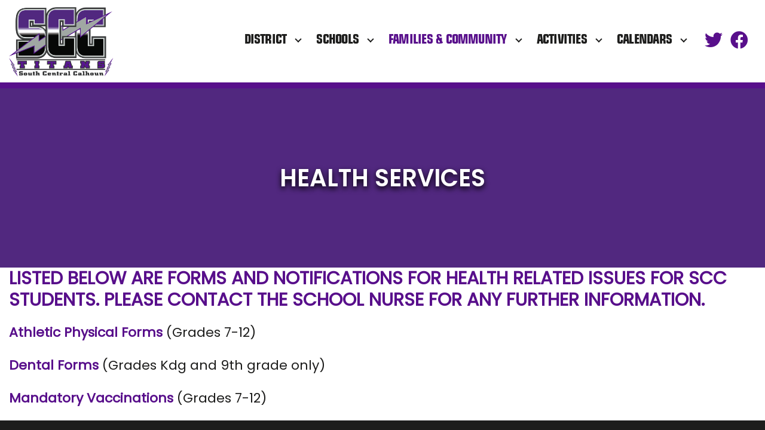

--- FILE ---
content_type: text/html; charset=UTF-8
request_url: https://scc.k12.ia.us/health-services/
body_size: 26800
content:
<!DOCTYPE html>

<html class="no-js" lang="en-US">

<head>

	<meta charset="UTF-8">
	<meta name="viewport" content="width=device-width, initial-scale=1.0">

	<link rel="profile" href="https://gmpg.org/xfn/11">

	<title>Health Services &#8211; SCC</title>
<meta name='robots' content='max-image-preview:large' />
<link rel='dns-prefetch' href='//use.fontawesome.com' />
<link rel="alternate" type="application/rss+xml" title="SCC &raquo; Feed" href="https://scc.k12.ia.us/feed/" />
<link rel="alternate" title="oEmbed (JSON)" type="application/json+oembed" href="https://scc.k12.ia.us/wp-json/oembed/1.0/embed?url=https%3A%2F%2Fscc.k12.ia.us%2Fhealth-services%2F" />
<link rel="alternate" title="oEmbed (XML)" type="text/xml+oembed" href="https://scc.k12.ia.us/wp-json/oembed/1.0/embed?url=https%3A%2F%2Fscc.k12.ia.us%2Fhealth-services%2F&#038;format=xml" />
<style id='wp-img-auto-sizes-contain-inline-css'>
img:is([sizes=auto i],[sizes^="auto," i]){contain-intrinsic-size:3000px 1500px}
/*# sourceURL=wp-img-auto-sizes-contain-inline-css */
</style>
<style id='wp-emoji-styles-inline-css'>

	img.wp-smiley, img.emoji {
		display: inline !important;
		border: none !important;
		box-shadow: none !important;
		height: 1em !important;
		width: 1em !important;
		margin: 0 0.07em !important;
		vertical-align: -0.1em !important;
		background: none !important;
		padding: 0 !important;
	}
/*# sourceURL=wp-emoji-styles-inline-css */
</style>
<style id='wp-block-library-inline-css'>
:root{--wp-block-synced-color:#7a00df;--wp-block-synced-color--rgb:122,0,223;--wp-bound-block-color:var(--wp-block-synced-color);--wp-editor-canvas-background:#ddd;--wp-admin-theme-color:#007cba;--wp-admin-theme-color--rgb:0,124,186;--wp-admin-theme-color-darker-10:#006ba1;--wp-admin-theme-color-darker-10--rgb:0,107,160.5;--wp-admin-theme-color-darker-20:#005a87;--wp-admin-theme-color-darker-20--rgb:0,90,135;--wp-admin-border-width-focus:2px}@media (min-resolution:192dpi){:root{--wp-admin-border-width-focus:1.5px}}.wp-element-button{cursor:pointer}:root .has-very-light-gray-background-color{background-color:#eee}:root .has-very-dark-gray-background-color{background-color:#313131}:root .has-very-light-gray-color{color:#eee}:root .has-very-dark-gray-color{color:#313131}:root .has-vivid-green-cyan-to-vivid-cyan-blue-gradient-background{background:linear-gradient(135deg,#00d084,#0693e3)}:root .has-purple-crush-gradient-background{background:linear-gradient(135deg,#34e2e4,#4721fb 50%,#ab1dfe)}:root .has-hazy-dawn-gradient-background{background:linear-gradient(135deg,#faaca8,#dad0ec)}:root .has-subdued-olive-gradient-background{background:linear-gradient(135deg,#fafae1,#67a671)}:root .has-atomic-cream-gradient-background{background:linear-gradient(135deg,#fdd79a,#004a59)}:root .has-nightshade-gradient-background{background:linear-gradient(135deg,#330968,#31cdcf)}:root .has-midnight-gradient-background{background:linear-gradient(135deg,#020381,#2874fc)}:root{--wp--preset--font-size--normal:16px;--wp--preset--font-size--huge:42px}.has-regular-font-size{font-size:1em}.has-larger-font-size{font-size:2.625em}.has-normal-font-size{font-size:var(--wp--preset--font-size--normal)}.has-huge-font-size{font-size:var(--wp--preset--font-size--huge)}.has-text-align-center{text-align:center}.has-text-align-left{text-align:left}.has-text-align-right{text-align:right}.has-fit-text{white-space:nowrap!important}#end-resizable-editor-section{display:none}.aligncenter{clear:both}.items-justified-left{justify-content:flex-start}.items-justified-center{justify-content:center}.items-justified-right{justify-content:flex-end}.items-justified-space-between{justify-content:space-between}.screen-reader-text{border:0;clip-path:inset(50%);height:1px;margin:-1px;overflow:hidden;padding:0;position:absolute;width:1px;word-wrap:normal!important}.screen-reader-text:focus{background-color:#ddd;clip-path:none;color:#444;display:block;font-size:1em;height:auto;left:5px;line-height:normal;padding:15px 23px 14px;text-decoration:none;top:5px;width:auto;z-index:100000}html :where(.has-border-color){border-style:solid}html :where([style*=border-top-color]){border-top-style:solid}html :where([style*=border-right-color]){border-right-style:solid}html :where([style*=border-bottom-color]){border-bottom-style:solid}html :where([style*=border-left-color]){border-left-style:solid}html :where([style*=border-width]){border-style:solid}html :where([style*=border-top-width]){border-top-style:solid}html :where([style*=border-right-width]){border-right-style:solid}html :where([style*=border-bottom-width]){border-bottom-style:solid}html :where([style*=border-left-width]){border-left-style:solid}html :where(img[class*=wp-image-]){height:auto;max-width:100%}:where(figure){margin:0 0 1em}html :where(.is-position-sticky){--wp-admin--admin-bar--position-offset:var(--wp-admin--admin-bar--height,0px)}@media screen and (max-width:600px){html :where(.is-position-sticky){--wp-admin--admin-bar--position-offset:0px}}

/*# sourceURL=wp-block-library-inline-css */
</style><style id='wp-block-heading-inline-css'>
h1:where(.wp-block-heading).has-background,h2:where(.wp-block-heading).has-background,h3:where(.wp-block-heading).has-background,h4:where(.wp-block-heading).has-background,h5:where(.wp-block-heading).has-background,h6:where(.wp-block-heading).has-background{padding:1.25em 2.375em}h1.has-text-align-left[style*=writing-mode]:where([style*=vertical-lr]),h1.has-text-align-right[style*=writing-mode]:where([style*=vertical-rl]),h2.has-text-align-left[style*=writing-mode]:where([style*=vertical-lr]),h2.has-text-align-right[style*=writing-mode]:where([style*=vertical-rl]),h3.has-text-align-left[style*=writing-mode]:where([style*=vertical-lr]),h3.has-text-align-right[style*=writing-mode]:where([style*=vertical-rl]),h4.has-text-align-left[style*=writing-mode]:where([style*=vertical-lr]),h4.has-text-align-right[style*=writing-mode]:where([style*=vertical-rl]),h5.has-text-align-left[style*=writing-mode]:where([style*=vertical-lr]),h5.has-text-align-right[style*=writing-mode]:where([style*=vertical-rl]),h6.has-text-align-left[style*=writing-mode]:where([style*=vertical-lr]),h6.has-text-align-right[style*=writing-mode]:where([style*=vertical-rl]){rotate:180deg}
/*# sourceURL=https://scc.k12.ia.us/wp-includes/blocks/heading/style.min.css */
</style>
<style id='wp-block-paragraph-inline-css'>
.is-small-text{font-size:.875em}.is-regular-text{font-size:1em}.is-large-text{font-size:2.25em}.is-larger-text{font-size:3em}.has-drop-cap:not(:focus):first-letter{float:left;font-size:8.4em;font-style:normal;font-weight:100;line-height:.68;margin:.05em .1em 0 0;text-transform:uppercase}body.rtl .has-drop-cap:not(:focus):first-letter{float:none;margin-left:.1em}p.has-drop-cap.has-background{overflow:hidden}:root :where(p.has-background){padding:1.25em 2.375em}:where(p.has-text-color:not(.has-link-color)) a{color:inherit}p.has-text-align-left[style*="writing-mode:vertical-lr"],p.has-text-align-right[style*="writing-mode:vertical-rl"]{rotate:180deg}
/*# sourceURL=https://scc.k12.ia.us/wp-includes/blocks/paragraph/style.min.css */
</style>
<style id='global-styles-inline-css'>
:root{--wp--preset--aspect-ratio--square: 1;--wp--preset--aspect-ratio--4-3: 4/3;--wp--preset--aspect-ratio--3-4: 3/4;--wp--preset--aspect-ratio--3-2: 3/2;--wp--preset--aspect-ratio--2-3: 2/3;--wp--preset--aspect-ratio--16-9: 16/9;--wp--preset--aspect-ratio--9-16: 9/16;--wp--preset--color--black: #000000;--wp--preset--color--cyan-bluish-gray: #abb8c3;--wp--preset--color--white: #ffffff;--wp--preset--color--pale-pink: #f78da7;--wp--preset--color--vivid-red: #cf2e2e;--wp--preset--color--luminous-vivid-orange: #ff6900;--wp--preset--color--luminous-vivid-amber: #fcb900;--wp--preset--color--light-green-cyan: #7bdcb5;--wp--preset--color--vivid-green-cyan: #00d084;--wp--preset--color--pale-cyan-blue: #8ed1fc;--wp--preset--color--vivid-cyan-blue: #0693e3;--wp--preset--color--vivid-purple: #9b51e0;--wp--preset--color--accent: #cd2653;--wp--preset--color--primary: #000000;--wp--preset--color--secondary: #6d6d6d;--wp--preset--color--subtle-background: #dcd7ca;--wp--preset--color--background: #ffffff;--wp--preset--gradient--vivid-cyan-blue-to-vivid-purple: linear-gradient(135deg,rgb(6,147,227) 0%,rgb(155,81,224) 100%);--wp--preset--gradient--light-green-cyan-to-vivid-green-cyan: linear-gradient(135deg,rgb(122,220,180) 0%,rgb(0,208,130) 100%);--wp--preset--gradient--luminous-vivid-amber-to-luminous-vivid-orange: linear-gradient(135deg,rgb(252,185,0) 0%,rgb(255,105,0) 100%);--wp--preset--gradient--luminous-vivid-orange-to-vivid-red: linear-gradient(135deg,rgb(255,105,0) 0%,rgb(207,46,46) 100%);--wp--preset--gradient--very-light-gray-to-cyan-bluish-gray: linear-gradient(135deg,rgb(238,238,238) 0%,rgb(169,184,195) 100%);--wp--preset--gradient--cool-to-warm-spectrum: linear-gradient(135deg,rgb(74,234,220) 0%,rgb(151,120,209) 20%,rgb(207,42,186) 40%,rgb(238,44,130) 60%,rgb(251,105,98) 80%,rgb(254,248,76) 100%);--wp--preset--gradient--blush-light-purple: linear-gradient(135deg,rgb(255,206,236) 0%,rgb(152,150,240) 100%);--wp--preset--gradient--blush-bordeaux: linear-gradient(135deg,rgb(254,205,165) 0%,rgb(254,45,45) 50%,rgb(107,0,62) 100%);--wp--preset--gradient--luminous-dusk: linear-gradient(135deg,rgb(255,203,112) 0%,rgb(199,81,192) 50%,rgb(65,88,208) 100%);--wp--preset--gradient--pale-ocean: linear-gradient(135deg,rgb(255,245,203) 0%,rgb(182,227,212) 50%,rgb(51,167,181) 100%);--wp--preset--gradient--electric-grass: linear-gradient(135deg,rgb(202,248,128) 0%,rgb(113,206,126) 100%);--wp--preset--gradient--midnight: linear-gradient(135deg,rgb(2,3,129) 0%,rgb(40,116,252) 100%);--wp--preset--font-size--small: 18px;--wp--preset--font-size--medium: 20px;--wp--preset--font-size--large: 26.25px;--wp--preset--font-size--x-large: 42px;--wp--preset--font-size--normal: 21px;--wp--preset--font-size--larger: 32px;--wp--preset--spacing--20: 0.44rem;--wp--preset--spacing--30: 0.67rem;--wp--preset--spacing--40: 1rem;--wp--preset--spacing--50: 1.5rem;--wp--preset--spacing--60: 2.25rem;--wp--preset--spacing--70: 3.38rem;--wp--preset--spacing--80: 5.06rem;--wp--preset--shadow--natural: 6px 6px 9px rgba(0, 0, 0, 0.2);--wp--preset--shadow--deep: 12px 12px 50px rgba(0, 0, 0, 0.4);--wp--preset--shadow--sharp: 6px 6px 0px rgba(0, 0, 0, 0.2);--wp--preset--shadow--outlined: 6px 6px 0px -3px rgb(255, 255, 255), 6px 6px rgb(0, 0, 0);--wp--preset--shadow--crisp: 6px 6px 0px rgb(0, 0, 0);}:where(.is-layout-flex){gap: 0.5em;}:where(.is-layout-grid){gap: 0.5em;}body .is-layout-flex{display: flex;}.is-layout-flex{flex-wrap: wrap;align-items: center;}.is-layout-flex > :is(*, div){margin: 0;}body .is-layout-grid{display: grid;}.is-layout-grid > :is(*, div){margin: 0;}:where(.wp-block-columns.is-layout-flex){gap: 2em;}:where(.wp-block-columns.is-layout-grid){gap: 2em;}:where(.wp-block-post-template.is-layout-flex){gap: 1.25em;}:where(.wp-block-post-template.is-layout-grid){gap: 1.25em;}.has-black-color{color: var(--wp--preset--color--black) !important;}.has-cyan-bluish-gray-color{color: var(--wp--preset--color--cyan-bluish-gray) !important;}.has-white-color{color: var(--wp--preset--color--white) !important;}.has-pale-pink-color{color: var(--wp--preset--color--pale-pink) !important;}.has-vivid-red-color{color: var(--wp--preset--color--vivid-red) !important;}.has-luminous-vivid-orange-color{color: var(--wp--preset--color--luminous-vivid-orange) !important;}.has-luminous-vivid-amber-color{color: var(--wp--preset--color--luminous-vivid-amber) !important;}.has-light-green-cyan-color{color: var(--wp--preset--color--light-green-cyan) !important;}.has-vivid-green-cyan-color{color: var(--wp--preset--color--vivid-green-cyan) !important;}.has-pale-cyan-blue-color{color: var(--wp--preset--color--pale-cyan-blue) !important;}.has-vivid-cyan-blue-color{color: var(--wp--preset--color--vivid-cyan-blue) !important;}.has-vivid-purple-color{color: var(--wp--preset--color--vivid-purple) !important;}.has-black-background-color{background-color: var(--wp--preset--color--black) !important;}.has-cyan-bluish-gray-background-color{background-color: var(--wp--preset--color--cyan-bluish-gray) !important;}.has-white-background-color{background-color: var(--wp--preset--color--white) !important;}.has-pale-pink-background-color{background-color: var(--wp--preset--color--pale-pink) !important;}.has-vivid-red-background-color{background-color: var(--wp--preset--color--vivid-red) !important;}.has-luminous-vivid-orange-background-color{background-color: var(--wp--preset--color--luminous-vivid-orange) !important;}.has-luminous-vivid-amber-background-color{background-color: var(--wp--preset--color--luminous-vivid-amber) !important;}.has-light-green-cyan-background-color{background-color: var(--wp--preset--color--light-green-cyan) !important;}.has-vivid-green-cyan-background-color{background-color: var(--wp--preset--color--vivid-green-cyan) !important;}.has-pale-cyan-blue-background-color{background-color: var(--wp--preset--color--pale-cyan-blue) !important;}.has-vivid-cyan-blue-background-color{background-color: var(--wp--preset--color--vivid-cyan-blue) !important;}.has-vivid-purple-background-color{background-color: var(--wp--preset--color--vivid-purple) !important;}.has-black-border-color{border-color: var(--wp--preset--color--black) !important;}.has-cyan-bluish-gray-border-color{border-color: var(--wp--preset--color--cyan-bluish-gray) !important;}.has-white-border-color{border-color: var(--wp--preset--color--white) !important;}.has-pale-pink-border-color{border-color: var(--wp--preset--color--pale-pink) !important;}.has-vivid-red-border-color{border-color: var(--wp--preset--color--vivid-red) !important;}.has-luminous-vivid-orange-border-color{border-color: var(--wp--preset--color--luminous-vivid-orange) !important;}.has-luminous-vivid-amber-border-color{border-color: var(--wp--preset--color--luminous-vivid-amber) !important;}.has-light-green-cyan-border-color{border-color: var(--wp--preset--color--light-green-cyan) !important;}.has-vivid-green-cyan-border-color{border-color: var(--wp--preset--color--vivid-green-cyan) !important;}.has-pale-cyan-blue-border-color{border-color: var(--wp--preset--color--pale-cyan-blue) !important;}.has-vivid-cyan-blue-border-color{border-color: var(--wp--preset--color--vivid-cyan-blue) !important;}.has-vivid-purple-border-color{border-color: var(--wp--preset--color--vivid-purple) !important;}.has-vivid-cyan-blue-to-vivid-purple-gradient-background{background: var(--wp--preset--gradient--vivid-cyan-blue-to-vivid-purple) !important;}.has-light-green-cyan-to-vivid-green-cyan-gradient-background{background: var(--wp--preset--gradient--light-green-cyan-to-vivid-green-cyan) !important;}.has-luminous-vivid-amber-to-luminous-vivid-orange-gradient-background{background: var(--wp--preset--gradient--luminous-vivid-amber-to-luminous-vivid-orange) !important;}.has-luminous-vivid-orange-to-vivid-red-gradient-background{background: var(--wp--preset--gradient--luminous-vivid-orange-to-vivid-red) !important;}.has-very-light-gray-to-cyan-bluish-gray-gradient-background{background: var(--wp--preset--gradient--very-light-gray-to-cyan-bluish-gray) !important;}.has-cool-to-warm-spectrum-gradient-background{background: var(--wp--preset--gradient--cool-to-warm-spectrum) !important;}.has-blush-light-purple-gradient-background{background: var(--wp--preset--gradient--blush-light-purple) !important;}.has-blush-bordeaux-gradient-background{background: var(--wp--preset--gradient--blush-bordeaux) !important;}.has-luminous-dusk-gradient-background{background: var(--wp--preset--gradient--luminous-dusk) !important;}.has-pale-ocean-gradient-background{background: var(--wp--preset--gradient--pale-ocean) !important;}.has-electric-grass-gradient-background{background: var(--wp--preset--gradient--electric-grass) !important;}.has-midnight-gradient-background{background: var(--wp--preset--gradient--midnight) !important;}.has-small-font-size{font-size: var(--wp--preset--font-size--small) !important;}.has-medium-font-size{font-size: var(--wp--preset--font-size--medium) !important;}.has-large-font-size{font-size: var(--wp--preset--font-size--large) !important;}.has-x-large-font-size{font-size: var(--wp--preset--font-size--x-large) !important;}
/*# sourceURL=global-styles-inline-css */
</style>

<style id='classic-theme-styles-inline-css'>
/*! This file is auto-generated */
.wp-block-button__link{color:#fff;background-color:#32373c;border-radius:9999px;box-shadow:none;text-decoration:none;padding:calc(.667em + 2px) calc(1.333em + 2px);font-size:1.125em}.wp-block-file__button{background:#32373c;color:#fff;text-decoration:none}
/*# sourceURL=/wp-includes/css/classic-themes.min.css */
</style>
<link rel='stylesheet' id='rw-slider-image-script-css' href='https://scc.k12.ia.us/wp-content/plugins/slider-images/style/rw-slider-image-widget.css?ver=6.9' media='all' />
<link rel='stylesheet' id='rw-slider-image-style-fontawesome-css' href='https://scc.k12.ia.us/wp-content/plugins/slider-images/style/richwebicons.css?ver=6.9' media='all' />
<link rel='stylesheet' id='twentytwenty-style-css' href='https://scc.k12.ia.us/wp-content/themes/scc/style.css?ver=1.5' media='all' />
<style id='twentytwenty-style-inline-css'>
.color-accent,.color-accent-hover:hover,.color-accent-hover:focus,:root .has-accent-color,.has-drop-cap:not(:focus):first-letter,.wp-block-button.is-style-outline,a { color: #cd2653; }blockquote,.border-color-accent,.border-color-accent-hover:hover,.border-color-accent-hover:focus { border-color: #cd2653; }button,.button,.faux-button,.wp-block-button__link,.wp-block-file .wp-block-file__button,input[type="button"],input[type="reset"],input[type="submit"],.bg-accent,.bg-accent-hover:hover,.bg-accent-hover:focus,:root .has-accent-background-color,.comment-reply-link { background-color: #cd2653; }.fill-children-accent,.fill-children-accent * { fill: #cd2653; }body,.entry-title a,:root .has-primary-color { color: #000000; }:root .has-primary-background-color { background-color: #000000; }cite,figcaption,.wp-caption-text,.post-meta,.entry-content .wp-block-archives li,.entry-content .wp-block-categories li,.entry-content .wp-block-latest-posts li,.wp-block-latest-comments__comment-date,.wp-block-latest-posts__post-date,.wp-block-embed figcaption,.wp-block-image figcaption,.wp-block-pullquote cite,.comment-metadata,.comment-respond .comment-notes,.comment-respond .logged-in-as,.pagination .dots,.entry-content hr:not(.has-background),hr.styled-separator,:root .has-secondary-color { color: #6d6d6d; }:root .has-secondary-background-color { background-color: #6d6d6d; }pre,fieldset,input,textarea,table,table *,hr { border-color: #dcd7ca; }caption,code,code,kbd,samp,.wp-block-table.is-style-stripes tbody tr:nth-child(odd),:root .has-subtle-background-background-color { background-color: #dcd7ca; }.wp-block-table.is-style-stripes { border-bottom-color: #dcd7ca; }.wp-block-latest-posts.is-grid li { border-top-color: #dcd7ca; }:root .has-subtle-background-color { color: #dcd7ca; }body:not(.overlay-header) .primary-menu > li > a,body:not(.overlay-header) .primary-menu > li > .icon,.modal-menu a,.footer-menu a, .footer-widgets a,#site-footer .wp-block-button.is-style-outline,.wp-block-pullquote:before,.singular:not(.overlay-header) .entry-header a,.archive-header a,.header-footer-group .color-accent,.header-footer-group .color-accent-hover:hover { color: #cd2653; }.social-icons a,#site-footer button:not(.toggle),#site-footer .button,#site-footer .faux-button,#site-footer .wp-block-button__link,#site-footer .wp-block-file__button,#site-footer input[type="button"],#site-footer input[type="reset"],#site-footer input[type="submit"] { background-color: #cd2653; }.header-footer-group,body:not(.overlay-header) #site-header .toggle,.menu-modal .toggle { color: #000000; }body:not(.overlay-header) .primary-menu ul { background-color: #000000; }body:not(.overlay-header) .primary-menu > li > ul:after { border-bottom-color: #000000; }body:not(.overlay-header) .primary-menu ul ul:after { border-left-color: #000000; }.site-description,body:not(.overlay-header) .toggle-inner .toggle-text,.widget .post-date,.widget .rss-date,.widget_archive li,.widget_categories li,.widget cite,.widget_pages li,.widget_meta li,.widget_nav_menu li,.powered-by-wordpress,.to-the-top,.singular .entry-header .post-meta,.singular:not(.overlay-header) .entry-header .post-meta a { color: #6d6d6d; }.header-footer-group pre,.header-footer-group fieldset,.header-footer-group input,.header-footer-group textarea,.header-footer-group table,.header-footer-group table *,.footer-nav-widgets-wrapper,#site-footer,.menu-modal nav *,.footer-widgets-outer-wrapper,.footer-top { border-color: #dcd7ca; }.header-footer-group table caption,body:not(.overlay-header) .header-inner .toggle-wrapper::before { background-color: #dcd7ca; }
/*# sourceURL=twentytwenty-style-inline-css */
</style>
<link rel='stylesheet' id='site-css-css' href='https://scc.k12.ia.us/wp-content/themes/scc/dist/css/site.css?ver=1.5' media='all' />
<link rel='stylesheet' id='twentytwenty-print-style-css' href='https://scc.k12.ia.us/wp-content/themes/scc/print.css?ver=1.5' media='print' />
<link rel='stylesheet' id='abcfsl-staff-list-css' href='https://scc.k12.ia.us/wp-content/plugins/abcfolio-staff-list-pro/css/staff-list.css?ver=2.2.7' media='all' />
<link rel='stylesheet' id='abcf_staff_search-css' href='https://scc.k12.ia.us/wp-content/plugins/abcfolio-staff-search/css/staff-search.css?ver=0.6.1' media='all' />
<script src="https://use.fontawesome.com/2c2e393719.js?ver=6.9" id="fontawesome-js"></script>
<script src="https://scc.k12.ia.us/wp-includes/js/jquery/jquery.min.js?ver=3.7.1" id="jquery-core-js"></script>
<script src="https://scc.k12.ia.us/wp-includes/js/jquery/jquery-migrate.min.js?ver=3.4.1" id="jquery-migrate-js"></script>
<script src="https://scc.k12.ia.us/wp-includes/js/jquery/ui/core.min.js?ver=1.13.3" id="jquery-ui-core-js"></script>
<script src="https://scc.k12.ia.us/wp-content/plugins/slider-images/scripts/rw-slider-image-widget.js?ver=6.9" id="rw-slider-image-script-js"></script>
<script src="https://scc.k12.ia.us/wp-content/plugins/slider-images/scripts/jquery.easing.1.2.js?ver=6.9" id="rw-slider-image-script-easing-js"></script>
<script src="https://scc.k12.ia.us/wp-content/plugins/slider-images/scripts/jquery.anythingslider.min.js?ver=6.9" id="rw-slider-image-script-anythingslider-js"></script>
<script src="https://scc.k12.ia.us/wp-content/plugins/slider-images/scripts/jquery.colorbox-min.js?ver=6.9" id="rw-slider-image-script-colorbox-js"></script>
<script src="https://scc.k12.ia.us/wp-content/themes/scc/assets/js/index.js?ver=1.5" id="twentytwenty-js-js" async></script>
<script src="https://scc.k12.ia.us/wp-content/themes/scc/dist/js/js.js?1768941191&amp;ver=1.5" id="theme-js-js"></script>
<link rel="https://api.w.org/" href="https://scc.k12.ia.us/wp-json/" /><link rel="alternate" title="JSON" type="application/json" href="https://scc.k12.ia.us/wp-json/wp/v2/pages/351" /><link rel="EditURI" type="application/rsd+xml" title="RSD" href="https://scc.k12.ia.us/xmlrpc.php?rsd" />
<meta name="generator" content="WordPress 6.9" />
<link rel="canonical" href="https://scc.k12.ia.us/health-services/" />
<link rel='shortlink' href='https://scc.k12.ia.us/?p=351' />
	<script>document.documentElement.className = document.documentElement.className.replace( 'no-js', 'js' );</script>
	<style id="custom-background-css">
body.custom-background { background-color: #ffffff; }
</style>
	<link rel="icon" href="https://scc.k12.ia.us/wp-content/uploads/2021/07/footer-logo-150x150.png" sizes="32x32" />
<link rel="icon" href="https://scc.k12.ia.us/wp-content/uploads/2021/07/footer-logo.png" sizes="192x192" />
<link rel="apple-touch-icon" href="https://scc.k12.ia.us/wp-content/uploads/2021/07/footer-logo.png" />
<meta name="msapplication-TileImage" content="https://scc.k12.ia.us/wp-content/uploads/2021/07/footer-logo.png" />
		<style id="wp-custom-css">
			.hero-btn .btn {padding: 12px 0px; font-size: 17px; min-width: 150px;}

.hero-btn .btn:hover { color: #FFF !important;}

.hero-slider__item { padding: 40px 0; height: 300px;}

.hero-slider__item__copy h2 {
    margin: 0 0 20px;
	font-size: 30px;
}
.hero-slider__item { display: flex !important; align-items: center;}
.slick-dots { bottom: 20px; }

@media (max-width: 767px){
.hero-slider__item { padding: 40px 0; height: 400px;}
	
}		</style>
		
		<!-- Global site tag (gtag.js) - Google Analytics -->
<script async src="https://www.googletagmanager.com/gtag/js?id=G-ECVR4DMB6W"></script>
<script>
  window.dataLayer = window.dataLayer || [];
  function gtag(){dataLayer.push(arguments);}
  gtag('js', new Date());

  gtag('config', 'G-ECVR4DMB6W');
</script>

</head>

<body class="wp-singular page-template-default page page-id-351 custom-background wp-custom-logo wp-embed-responsive wp-theme-scc singular missing-post-thumbnail has-no-pagination not-showing-comments show-avatars footer-top-visible reduced-spacing">
	
	<a class="skip-link screen-reader-text" href="#site-content">Skip to the content</a>


	<header id="site-header" class="header-footer-group" role="banner">


		<div class="container">
			<div class="header__row">


				<div class="header-titles-wrapper">


					


					<div class="header-titles">

						<div class="site-logo faux-heading"><a href="https://scc.k12.ia.us/" class="custom-logo-link" rel="home"><img width="314" height="208" src="https://scc.k12.ia.us/wp-content/uploads/2021/06/logo.png" class="custom-logo" alt="SCC" decoding="async" fetchpriority="high" srcset="https://scc.k12.ia.us/wp-content/uploads/2021/06/logo.png 314w, https://scc.k12.ia.us/wp-content/uploads/2021/06/logo-300x199.png 300w" sizes="(max-width: 314px) 100vw, 314px" /></a><span class="screen-reader-text">SCC</span></div>
					</div><!-- .header-titles -->


					<button class="toggle nav-toggle mobile-nav-toggle" data-toggle-target=".menu-modal" data-toggle-body-class="showing-menu-modal" aria-expanded="false" data-set-focus=".close-nav-toggle">
						<span class="toggle-inner">
							<span class="toggle-icon">
								<span></span>
								<span></span>
								<span></span>
							</span>
						</span>
					</button><!-- .nav-toggle -->






				</div><!-- .header-titles-wrapper -->









				

				<div class="navsec">

					<div class="header-navigation-wrapper container">

													<nav class="primary-menu-wrapper" aria-label="Horizontal" role="navigation">

								<ul class="primary-menu reset-list-style">

									<li id="menu-item-298" class="menu-item menu-item-type-custom menu-item-object-custom menu-item-has-children menu-item-298"><a href="#">District</a><span class="icon"></span>
<ul class="sub-menu">
	<li id="menu-item-5766" class="menu-item menu-item-type-custom menu-item-object-custom menu-item-5766"><a href="https://scck12ia.mysmarthire.com">Job Openings- Apply Here</a></li>
	<li id="menu-item-4009" class="menu-item menu-item-type-custom menu-item-object-custom menu-item-has-children menu-item-4009"><a href="https://scc.k12.ia.us/secure/">Staff Resources</a><span class="icon"></span>
	<ul class="sub-menu">
		<li id="menu-item-300" class="menu-item menu-item-type-custom menu-item-object-custom menu-item-300"><a target="_blank" href="http://mail.google.com/a/scc.k12.ia.us">Email</a></li>
		<li id="menu-item-1024" class="menu-item menu-item-type-custom menu-item-object-custom menu-item-1024"><a href="https://login.tmsconnexion.com/southcentralcalhoun?uri=southcentralcalhoun">Time Clock</a></li>
		<li id="menu-item-301" class="menu-item menu-item-type-custom menu-item-object-custom menu-item-301"><a target="_blank" href="https://wl.sui-online.com/SCCIA/Login.aspx">Employee Weblink</a></li>
		<li id="menu-item-7583" class="menu-item menu-item-type-custom menu-item-object-custom menu-item-7583"><a href="https://www.mybenefitschannel.com/">My Benefits Channel</a></li>
		<li id="menu-item-6909" class="menu-item menu-item-type-custom menu-item-object-custom menu-item-6909"><a href="https://docs.google.com/spreadsheets/d/1vfBTYIdjTtu_34yeZlyhCEUP34Ynk1VgK9szNboo2sk/edit?usp=sharing">Employee Information (Locked Site)</a></li>
		<li id="menu-item-304" class="menu-item menu-item-type-custom menu-item-object-custom menu-item-304"><a target="_blank" href="https://docs.google.com/document/d/17QKKoUYpslH3Xh_fj4lLPnMx33zJvZH4-MkP1OJKYDs/edit?usp=sharing">Mandatory Staff Training</a></li>
		<li id="menu-item-320" class="menu-item menu-item-type-custom menu-item-object-custom menu-item-320"><a target="_blank" href="https://docs.google.com/document/d/1WYZed0MhJe3aBr5EjWjnclxE9kmy-NVYUhDH80_CKzM/edit?usp=sharing">Employee Responsible Technpology Use Policy</a></li>
		<li id="menu-item-6641" class="menu-item menu-item-type-custom menu-item-object-custom menu-item-6641"><a href="https://docs.google.com/forms/d/e/1FAIpQLSfLY2KbM9dOv0W_QfdfiHm5D1Mq2pexpZBohzAA80rdm5-xWw/viewform">Heartland AEA Request for Services Form</a></li>
		<li id="menu-item-1472" class="menu-item menu-item-type-custom menu-item-object-custom menu-item-1472"><a href="https://drive.google.com/file/d/1Gp9XG4-kwR4evbZUgHtzUnRi1N0jMY2c/view?usp=sharing">Season&#8217;s Referral</a></li>
		<li id="menu-item-7476" class="menu-item menu-item-type-post_type menu-item-object-page menu-item-7476"><a target="_blank" href="https://scc.k12.ia.us/technology-resources/">Tech Resources</a></li>
		<li id="menu-item-2543" class="menu-item menu-item-type-custom menu-item-object-custom menu-item-2543"><a href="http://teach.mapnwea.org">MAP Login</a></li>
		<li id="menu-item-1364" class="menu-item menu-item-type-custom menu-item-object-custom menu-item-1364"><a>TLC Coaching Tools-&#8220;Coming Soon&#8221;</a></li>
		<li id="menu-item-7232" class="menu-item menu-item-type-custom menu-item-object-custom menu-item-7232"><a href="https://docs.google.com/document/d/178DXDAVZ3i3VgMhGmaHMgsxOKKOgU9Jm3T9QXjeBJ1E/edit?usp=sharing">1095 Distribution Notice</a></li>
	</ul>
</li>
	<li id="menu-item-8143" class="menu-item menu-item-type-custom menu-item-object-custom menu-item-8143"><a href="https://forms.gle/HtRFyW7C4mgPT5GG7">Safe and Sound Reporting</a></li>
	<li id="menu-item-7290" class="menu-item menu-item-type-custom menu-item-object-custom menu-item-7290"><a href="https://docs.google.com/document/d/16WZpQuD3R0O9AaMOPAoM7hM9GnTC4hYgfn1FqvFYIMU/edit?usp=sharing">Current RFP &#038; Bids</a></li>
	<li id="menu-item-7646" class="menu-item menu-item-type-custom menu-item-object-custom menu-item-has-children menu-item-7646"><a href="https://sites.google.com/scc.k12.ia.us/curriculumscc?usp=sharing">Curriculum/Instruction &#038; Assessment</a><span class="icon"></span>
	<ul class="sub-menu">
		<li id="menu-item-7236" class="menu-item menu-item-type-custom menu-item-object-custom menu-item-7236"><a href="https://docs.google.com/document/d/16o-pCuC6GpIDjE3RvqRqPyidWmtdUXPeVido9ldlLt0/edit?usp=sharing">State Standards Links</a></li>
		<li id="menu-item-8080" class="menu-item menu-item-type-custom menu-item-object-custom menu-item-8080"><a href="https://docs.google.com/spreadsheets/d/1iMawSpRxBswJAiFtqNO_HPr44YJfSTxZqxMpICOjN0c/edit?usp=sharing">High Quality Instruction Materials</a></li>
	</ul>
</li>
	<li id="menu-item-7895" class="menu-item menu-item-type-custom menu-item-object-custom menu-item-7895"><a href="https://docs.google.com/document/d/15xt2FvfnoHlgLNbyhnHo6bwAYT1teG2iYWXI9idRd7o/edit?usp=sharing">Environmental Reports</a></li>
	<li id="menu-item-323" class="menu-item menu-item-type-custom menu-item-object-custom menu-item-has-children menu-item-323"><a href="#">Transportation</a><span class="icon"></span>
	<ul class="sub-menu">
		<li id="menu-item-324" class="menu-item menu-item-type-custom menu-item-object-custom menu-item-324"><a target="_blank" href="https://docs.google.com/a/scc.k12.ia.us/forms/d/1fdQiMtiD1_750YnfhCwSZNDzGUy9rxH1TcEa3N6-ASE/edit">Request</a></li>
		<li id="menu-item-325" class="menu-item menu-item-type-custom menu-item-object-custom menu-item-325"><a target="_blank" href="https://docs.google.com/spreadsheets/d/1tmjVTBX9ChgqOPQ3TpB99MAKvd5_hpyr7z-ozB8PdJU/edit#gid=0">Schedule</a></li>
		<li id="menu-item-3586" class="menu-item menu-item-type-custom menu-item-object-custom menu-item-3586"><a href="https://docs.google.com/document/d/1qFCMiw-oNVFI1zedzTUNzbI8PzV5tFOTQwxucmclXls/edit?usp=sharing">Route and Shuttle Information</a></li>
		<li id="menu-item-327" class="menu-item menu-item-type-custom menu-item-object-custom menu-item-327"><a target="_blank" href="https://drive.google.com/file/d/1U_7dpRsmnrEaYr4KFxuBrBVBPHpkgZUH/view?usp=sharing">Alternate Bus Routes</a></li>
	</ul>
</li>
	<li id="menu-item-332" class="menu-item menu-item-type-custom menu-item-object-custom menu-item-has-children menu-item-332"><a href="#">Maintenance</a><span class="icon"></span>
	<ul class="sub-menu">
		<li id="menu-item-333" class="menu-item menu-item-type-custom menu-item-object-custom menu-item-333"><a target="_blank" href="https://docs.google.com/document/d/11lcTUCXnKmxPhPuIUBPL2dv0MsC1Up4blzptMz7Z1_0/edit?usp=sharing">Elementary Maintenance Request</a></li>
		<li id="menu-item-6435" class="menu-item menu-item-type-custom menu-item-object-custom menu-item-6435"><a href="https://docs.google.com/document/d/1Ckw3bCzNVT5Cl-pwj9Oa3p6migvP5CDoe3-0elCXbo0/edit?usp=sharing">Middle School Maintenance Request</a></li>
		<li id="menu-item-334" class="menu-item menu-item-type-custom menu-item-object-custom menu-item-334"><a target="_blank" href="https://docs.google.com/document/d/1g45OnhWF9rXo61ef0auXm9qzjjRB2iw642Xy46f3EYo/edit?usp=sharing">High School Maintenance Request</a></li>
	</ul>
</li>
	<li id="menu-item-3664" class="menu-item menu-item-type-custom menu-item-object-custom menu-item-has-children menu-item-3664"><a href="#">Nutrition</a><span class="icon"></span>
	<ul class="sub-menu">
		<li id="menu-item-6709" class="menu-item menu-item-type-custom menu-item-object-custom menu-item-6709"><a href="https://sites.google.com/scc.k12.ia.us/scc-nutrition-site?usp=sharing">Nutrition Page</a></li>
		<li id="menu-item-3665" class="menu-item menu-item-type-custom menu-item-object-custom menu-item-3665"><a href="https://docs.google.com/spreadsheets/d/1M-hdFacXOQxM44uHX3XxU6dN1KAaLNFz/edit?usp=sharing&#038;ouid=114910029724073444616&#038;rtpof=true&#038;sd=true">Healthy Snacks List</a></li>
	</ul>
</li>
	<li id="menu-item-5618" class="menu-item menu-item-type-custom menu-item-object-custom menu-item-5618"><a href="https://docs.google.com/document/d/1XArxbQXaIjfkSsb0SX7ttSeNCsSLWCwDya6KTZrrVjw/edit?usp=sharing">Property Tax Notices &#038; Taxpayer Statements</a></li>
	<li id="menu-item-347" class="menu-item menu-item-type-custom menu-item-object-custom menu-item-has-children menu-item-347"><a href="#">School Board</a><span class="icon"></span>
	<ul class="sub-menu">
		<li id="menu-item-348" class="menu-item menu-item-type-custom menu-item-object-custom menu-item-348"><a target="_blank" href="https://docs.google.com/document/d/1-8TqpERaolXbG-j2hhixVQ1Lo5-jK5T5W7RnOzqhBZ0/edit?usp=sharing">Board Members</a></li>
		<li id="menu-item-2584" class="menu-item menu-item-type-custom menu-item-object-custom menu-item-2584"><a href="https://docs.google.com/document/d/1C6-baca6JtdR07pRXIFIq96eWn6UWnHW6CasPakyfsU/edit?usp=sharing">Meeting Locations/Dates/Agendas</a></li>
		<li id="menu-item-350" class="menu-item menu-item-type-custom menu-item-object-custom menu-item-350"><a target="_blank" href="https://docs.google.com/document/d/1nqTZnJw-C8jGBraui5LtF8mcsKY2IS4mlzWTEqAFx-Q/edit?usp=sharing">School Board Policies</a></li>
		<li id="menu-item-3014" class="menu-item menu-item-type-custom menu-item-object-custom menu-item-3014"><a href="https://docs.google.com/document/d/10-imMloVbGEiwlqJTob1nUXyotyidbpCn0QaaSM8J24/edit?usp=sharing">State of the District</a></li>
		<li id="menu-item-6630" class="menu-item menu-item-type-custom menu-item-object-custom menu-item-6630"><a href="https://docs.google.com/document/d/1f5I4e1JnqcMV5i9iRdZ5MhZEYzldvTETXgMoK3TQAaI/edit?usp=sharing">SF 2368-District Building Info</a></li>
	</ul>
</li>
	<li id="menu-item-2696" class="menu-item menu-item-type-custom menu-item-object-custom menu-item-has-children menu-item-2696"><a href="#">District Plans</a><span class="icon"></span>
	<ul class="sub-menu">
		<li id="menu-item-3114" class="menu-item menu-item-type-custom menu-item-object-custom menu-item-3114"><a target="_blank" href="https://docs.google.com/document/d/1K9TKOo43UpDWTbQ71jTL6q5V-SXdVLHs/edit">LAU (English Learner) Plan</a></li>
		<li id="menu-item-2697" class="menu-item menu-item-type-custom menu-item-object-custom menu-item-2697"><a href="https://docs.google.com/document/d/1Ow2JLR2KOloqkB2DBRbqnY-kF4b8uLq40F1CM3NVFxM/edit?usp=sharing">Talented/Gifted (TAG) Handbook</a></li>
	</ul>
</li>
	<li id="menu-item-7677" class="menu-item menu-item-type-custom menu-item-object-custom menu-item-7677"><a href="https://docs.google.com/document/d/1YaBUOtYIieyJUWkKeFdiF6255gFBoYmTgYUwebBYrD0/edit?usp=sharing">Homeschool Assistance Program (HSAP) Handbook</a></li>
	<li id="menu-item-361" class="menu-item menu-item-type-custom menu-item-object-custom menu-item-361"><a target="_blank" href="https://www.heartlandaea.org/">Heartland AEA</a></li>
	<li id="menu-item-5444" class="menu-item menu-item-type-custom menu-item-object-custom menu-item-5444"><a href="https://forms.gle/p8xzMjBnrpA3C26w8">Suggestions Page</a></li>
</ul>
</li>
<li id="menu-item-1219" class="menu-item menu-item-type-custom menu-item-object-custom menu-item-has-children menu-item-1219"><a href="#">Schools</a><span class="icon"></span>
<ul class="sub-menu">
	<li id="menu-item-409" class="menu-item menu-item-type-custom menu-item-object-custom menu-item-has-children menu-item-409"><a href="#">High School</a><span class="icon"></span>
	<ul class="sub-menu">
		<li id="menu-item-408" class="menu-item menu-item-type-post_type menu-item-object-page menu-item-408"><a href="https://scc.k12.ia.us/high-school/">Welcome</a></li>
		<li id="menu-item-373" class="menu-item menu-item-type-custom menu-item-object-custom menu-item-373"><a target="_blank" href="https://docs.google.com/document/d/17XpmS5ioUT4iV4DM_0Rw8OGugNVtTDWL6UjavSQuCfM/edit">Announcements</a></li>
		<li id="menu-item-4302" class="menu-item menu-item-type-custom menu-item-object-custom menu-item-has-children menu-item-4302"><a href="https://pass.securly.com/login">Securly Pass</a><span class="icon"></span>
		<ul class="sub-menu">
			<li id="menu-item-4303" class="menu-item menu-item-type-custom menu-item-object-custom menu-item-4303"><a href="https://pass.securly.com/kiosk/login">Kiosk Mode</a></li>
		</ul>
</li>
		<li id="menu-item-690" class="menu-item menu-item-type-custom menu-item-object-custom menu-item-690"><a target="_blank" href="https://www.facebook.com/sccpublications">HS Facebook Page</a></li>
		<li id="menu-item-378" class="menu-item menu-item-type-post_type menu-item-object-page menu-item-378"><a href="https://scc.k12.ia.us/staff/">HS Staff Directory</a></li>
		<li id="menu-item-377" class="menu-item menu-item-type-post_type menu-item-object-page menu-item-has-children menu-item-377"><a href="https://scc.k12.ia.us/?page_id=162">Staff Resources</a><span class="icon"></span>
		<ul class="sub-menu">
			<li id="menu-item-3067" class="menu-item menu-item-type-custom menu-item-object-custom menu-item-3067"><a href="https://docs.google.com/forms/d/e/1FAIpQLSd4RiBqQ_ttOk1tlgCGjBswGIb0Guay8LAhEJqD7RcXP41_Tw/viewform?usp=sf_link">Curriculum Request Form</a></li>
		</ul>
</li>
		<li id="menu-item-1947" class="menu-item menu-item-type-custom menu-item-object-custom menu-item-has-children menu-item-1947"><a href="#">Students</a><span class="icon"></span>
		<ul class="sub-menu">
			<li id="menu-item-8220" class="menu-item menu-item-type-custom menu-item-object-custom menu-item-8220"><a href="https://login.i-ready.com/">iReady</a></li>
			<li id="menu-item-5940" class="menu-item menu-item-type-custom menu-item-object-custom menu-item-5940"><a href="https://signin.youscience.com/?redirectUrl=https://brightpath.youscience.com/home">YouScience</a></li>
			<li id="menu-item-6665" class="menu-item menu-item-type-custom menu-item-object-custom menu-item-6665"><a href="https://iowa.pearsonaccess.com/test-prep/reading/">ISASP Practice Tests</a></li>
			<li id="menu-item-2067" class="menu-item menu-item-type-custom menu-item-object-custom menu-item-2067"><a href="https://docs.google.com/document/d/18BcanNATtJ0XBA2DJNzn_LjeaK5IPFVd/edit?usp=sharing&#038;ouid=114910029724073444616&#038;rtpof=true&#038;sd=true">Anti-bullying &#038; Harassment Complaint Form</a></li>
			<li id="menu-item-2907" class="menu-item menu-item-type-custom menu-item-object-custom menu-item-2907"><a href="http://surveys.panoramaed.com/ia">(Student)Conditions of Learning Access</a></li>
			<li id="menu-item-1956" class="menu-item menu-item-type-custom menu-item-object-custom menu-item-1956"><a href="https://auth.edgenuity.com/Login/">Edgenuity</a></li>
			<li id="menu-item-388" class="menu-item menu-item-type-custom menu-item-object-custom menu-item-388"><a target="_blank" href="https://docs.google.com/document/d/1cEVMWBJQFOaO7fJREpQ946PNtx-FfzxooI5z-fDP6G8/edit?usp=sharing">Parent/Student Handbook</a></li>
			<li id="menu-item-3619" class="menu-item menu-item-type-custom menu-item-object-custom menu-item-3619"><a href="https://docs.google.com/document/d/1MYMw80sdmoMzS6Z4ZMuD9clJ4XDOBt-93fx-sbHHDSA/edit?usp=sharing">Alternative HS Handbook</a></li>
			<li id="menu-item-2005" class="menu-item menu-item-type-custom menu-item-object-custom menu-item-2005"><a href="https://sites.google.com/scc.k12.ia.us/scc-course-catalog/home">Course Catalog</a></li>
		</ul>
</li>
		<li id="menu-item-4148" class="menu-item menu-item-type-custom menu-item-object-custom menu-item-4148"><a href="https://sites.google.com/scc.k12.ia.us/sccvirtualcalminggetaway/home">Calming Resources</a></li>
		<li id="menu-item-398" class="menu-item menu-item-type-custom menu-item-object-custom menu-item-has-children menu-item-398"><a target="_blank" href="https://sccssecondary.goalexandria.com/?site=SCCHS">Media Center</a><span class="icon"></span>
		<ul class="sub-menu">
			<li id="menu-item-1948" class="menu-item menu-item-type-custom menu-item-object-custom menu-item-1948"><a href="https://forms.gle/sWhThbRR8mneRgpq6">Book Recommendation Form</a></li>
			<li id="menu-item-3792" class="menu-item menu-item-type-custom menu-item-object-custom menu-item-3792"><a href="https://launchpad.classlink.com/haea">One Click Resources</a></li>
		</ul>
</li>
		<li id="menu-item-401" class="menu-item menu-item-type-custom menu-item-object-custom menu-item-401"><a target="_blank" href="https://docs.google.com/forms/d/e/1FAIpQLSezyJ3deodSLoiNGAliBAAS1yD7yZ71oHmDDS3OYTMADkOb6Q/viewform">No Fly List</a></li>
	</ul>
</li>
	<li id="menu-item-410" class="menu-item menu-item-type-custom menu-item-object-custom menu-item-has-children menu-item-410"><a href="#">Middle School</a><span class="icon"></span>
	<ul class="sub-menu">
		<li id="menu-item-45" class="menu-item menu-item-type-post_type menu-item-object-page menu-item-45"><a href="https://scc.k12.ia.us/middle-school/">Welcome</a></li>
		<li id="menu-item-411" class="menu-item menu-item-type-custom menu-item-object-custom menu-item-411"><a target="_blank" href="https://docs.google.com/document/d/1c-Lw3ZBrBmPPCAVzNxbYmzo2f3cuUWKTzmtues5h2vs/edit">Announcements</a></li>
		<li id="menu-item-689" class="menu-item menu-item-type-custom menu-item-object-custom menu-item-689"><a target="_blank" href="https://www.facebook.com/sccmiddleschool">MS Facebook Page</a></li>
		<li id="menu-item-412" class="menu-item menu-item-type-post_type menu-item-object-page menu-item-412"><a href="https://scc.k12.ia.us/staff/">MS Staff Directory</a></li>
		<li id="menu-item-1949" class="menu-item menu-item-type-custom menu-item-object-custom menu-item-has-children menu-item-1949"><a href="#">Staff Resources</a><span class="icon"></span>
		<ul class="sub-menu">
			<li id="menu-item-3068" class="menu-item menu-item-type-custom menu-item-object-custom menu-item-3068"><a href="https://docs.google.com/forms/d/e/1FAIpQLSd4RiBqQ_ttOk1tlgCGjBswGIb0Guay8LAhEJqD7RcXP41_Tw/viewform?usp=sf_link">Curriculum Request Form</a></li>
		</ul>
</li>
		<li id="menu-item-418" class="menu-item menu-item-type-custom menu-item-object-custom menu-item-has-children menu-item-418"><a href="#">Students</a><span class="icon"></span>
		<ul class="sub-menu">
			<li id="menu-item-7693" class="menu-item menu-item-type-custom menu-item-object-custom menu-item-7693"><a href="https://sccsdia.infinitecampus.org/campus/portal/students/scc.jsp">Infinite Campus &#8211; Student Portal</a></li>
			<li id="menu-item-3895" class="menu-item menu-item-type-custom menu-item-object-custom menu-item-has-children menu-item-3895"><a href="#">Assessments</a><span class="icon"></span>
			<ul class="sub-menu">
				<li id="menu-item-6545" class="menu-item menu-item-type-custom menu-item-object-custom menu-item-6545"><a href="https://login.i-ready.com/login?redirect_url=%2Feducator%2Frosters%2Fclass%3Ftableconfig%3D%257B%2522admin-class-grid%2522%253A%257B%2522sort%2522%253A%257B%2522column%2522%253A%2522name%2522%252C%2522direction%2522%253A%2522asc%2522%257D%252C%2522filter%2522%253A%257B%257D%257D%257D">iReady</a></li>
				<li id="menu-item-422" class="menu-item menu-item-type-custom menu-item-object-custom menu-item-422"><a target="_blank" href="https://global-zone50.renaissance-go.com/welcomeportal/708647">AR</a></li>
				<li id="menu-item-423" class="menu-item menu-item-type-custom menu-item-object-custom menu-item-423"><a target="_blank" href="https://auth.fastbridge.org/login.do">FAST Testing</a></li>
				<li id="menu-item-424" class="menu-item menu-item-type-custom menu-item-object-custom menu-item-424"><a target="_blank" href="https://app.easycbm.com/">Easy CBM</a></li>
			</ul>
</li>
			<li id="menu-item-3896" class="menu-item menu-item-type-custom menu-item-object-custom menu-item-has-children menu-item-3896"><a href="#">Curriculum</a><span class="icon"></span>
			<ul class="sub-menu">
				<li id="menu-item-420" class="menu-item menu-item-type-custom menu-item-object-custom menu-item-420"><a target="_blank" href="https://im.kendallhunt.com/">MS Math Curriculum</a></li>
				<li id="menu-item-425" class="menu-item menu-item-type-custom menu-item-object-custom menu-item-425"><a target="_blank" href="https://learning.amplify.com/auth/?">Amplify</a></li>
			</ul>
</li>
			<li id="menu-item-2066" class="menu-item menu-item-type-custom menu-item-object-custom menu-item-2066"><a href="https://docs.google.com/document/d/18BcanNATtJ0XBA2DJNzn_LjeaK5IPFVd/edit?usp=sharing&#038;ouid=114910029724073444616&#038;rtpof=true&#038;sd=true">Anti-Bullying &#038; Harassment Complaint Form</a></li>
			<li id="menu-item-2906" class="menu-item menu-item-type-custom menu-item-object-custom menu-item-2906"><a href="http://surveys.panoramaed.com/ia">(Student) Conditions of Learning Access</a></li>
			<li id="menu-item-416" class="menu-item menu-item-type-custom menu-item-object-custom menu-item-416"><a target="_blank" href="https://docs.google.com/document/d/1rqyFlzT04YTGJ7hngJIErdhy_RjMHW1Vv50K_BK6jFY/edit?usp=sharing">MS Handbook</a></li>
			<li id="menu-item-414" class="menu-item menu-item-type-post_type menu-item-object-page menu-item-414"><a href="https://scc.k12.ia.us/resources/">Resources</a></li>
			<li id="menu-item-426" class="menu-item menu-item-type-custom menu-item-object-custom menu-item-426"><a target="_blank" href="https://global-zone50.renaissance-go.com/studentprogress/homeconnect?t=708647">Home Connect</a></li>
		</ul>
</li>
		<li id="menu-item-417" class="menu-item menu-item-type-custom menu-item-object-custom menu-item-417"><a target="_blank" href="https://sites.google.com/scc.k12.ia.us/mrs-andersons-mental-health/home">Mrs. Anderson&#8217;s Mental Health Resources</a></li>
		<li id="menu-item-2501" class="menu-item menu-item-type-custom menu-item-object-custom menu-item-2501"><a href="https://sites.google.com/scc.k12.ia.us/vcg/home">Calming Resources</a></li>
		<li id="menu-item-427" class="menu-item menu-item-type-custom menu-item-object-custom menu-item-has-children menu-item-427"><a target="_blank" href="https://sccssecondary.goalexandria.com/?site=SCCMS">Media Center</a><span class="icon"></span>
		<ul class="sub-menu">
			<li id="menu-item-1946" class="menu-item menu-item-type-custom menu-item-object-custom menu-item-1946"><a href="https://forms.gle/sWhThbRR8mneRgpq6">Book Recommendation Form</a></li>
			<li id="menu-item-3791" class="menu-item menu-item-type-custom menu-item-object-custom menu-item-3791"><a href="https://launchpad.classlink.com/haea">One Click Resources</a></li>
		</ul>
</li>
	</ul>
</li>
	<li id="menu-item-428" class="menu-item menu-item-type-custom menu-item-object-custom menu-item-has-children menu-item-428"><a href="#">Elementary</a><span class="icon"></span>
	<ul class="sub-menu">
		<li id="menu-item-43" class="menu-item menu-item-type-post_type menu-item-object-page menu-item-43"><a href="https://scc.k12.ia.us/elementary/">Welcome</a></li>
		<li id="menu-item-431" class="menu-item menu-item-type-custom menu-item-object-custom menu-item-431"><a target="_blank" href="https://docs.google.com/document/d/17j65R-mrC2P76u1FHkZJF384webHr2QULee6nxwuIN4/edit?usp=sharing">Announcements</a></li>
		<li id="menu-item-437" class="menu-item menu-item-type-custom menu-item-object-custom menu-item-437"><a target="_blank" href="https://www.facebook.com/South-Central-Calhoun-Elementary-155296367927327">SCC Elem Facebook Page</a></li>
		<li id="menu-item-438" class="menu-item menu-item-type-post_type menu-item-object-page menu-item-438"><a href="https://scc.k12.ia.us/staff/">Elem. Staff Directory</a></li>
		<li id="menu-item-1950" class="menu-item menu-item-type-custom menu-item-object-custom menu-item-has-children menu-item-1950"><a href="#">Staff Resources</a><span class="icon"></span>
		<ul class="sub-menu">
			<li id="menu-item-3069" class="menu-item menu-item-type-custom menu-item-object-custom menu-item-3069"><a href="https://docs.google.com/forms/d/e/1FAIpQLSd4RiBqQ_ttOk1tlgCGjBswGIb0Guay8LAhEJqD7RcXP41_Tw/viewform?usp=sf_link">Curriculum Request Form</a></li>
			<li id="menu-item-450" class="menu-item menu-item-type-custom menu-item-object-custom menu-item-450"><a target="_blank" href="https://docs.google.com/forms/d/e/1FAIpQLSfTodc1oDJzu9O8yrROt-gjvj2F_imqzSacmiSGB79EjOg5PA/viewform">Staff App Request</a></li>
		</ul>
</li>
		<li id="menu-item-439" class="menu-item menu-item-type-custom menu-item-object-custom menu-item-has-children menu-item-439"><a href="#">Students</a><span class="icon"></span>
		<ul class="sub-menu">
			<li id="menu-item-2065" class="menu-item menu-item-type-custom menu-item-object-custom menu-item-2065"><a href="https://docs.google.com/document/d/18BcanNATtJ0XBA2DJNzn_LjeaK5IPFVd/edit?usp=sharing&#038;ouid=114910029724073444616&#038;rtpof=true&#038;sd=true">Anti-bullying &#038; Harassment Complaint Form</a></li>
			<li id="menu-item-2905" class="menu-item menu-item-type-custom menu-item-object-custom menu-item-2905"><a href="http://surveys.panoramaed.com/ia">(Student) Conditions of Learning Access</a></li>
			<li id="menu-item-451" class="menu-item menu-item-type-custom menu-item-object-custom menu-item-has-children menu-item-451"><a href="#">Handbooks</a><span class="icon"></span>
			<ul class="sub-menu">
				<li id="menu-item-454" class="menu-item menu-item-type-custom menu-item-object-custom menu-item-454"><a target="_blank" href="https://docs.google.com/document/d/1dJPrcL5_4mkong16ONVKNB1QmeFzHYDhSNRD8NpqAw8/edit?usp=sharing">Preschool Handbook</a></li>
				<li id="menu-item-455" class="menu-item menu-item-type-custom menu-item-object-custom menu-item-455"><a target="_blank" href="https://docs.google.com/document/d/143PstaHI4BZwGbTgjMuR-pf4stUwwzxy/edit?usp=sharing&#038;ouid=114910029724073444616&#038;rtpof=true&#038;sd=true">Elem Handbook</a></li>
			</ul>
</li>
			<li id="menu-item-434" class="menu-item menu-item-type-post_type menu-item-object-page menu-item-434"><a href="https://scc.k12.ia.us/elementary-online-resources/">Elementary Online Resources</a></li>
			<li id="menu-item-435" class="menu-item menu-item-type-custom menu-item-object-custom menu-item-435"><a href="#">Preschool Resources</a></li>
			<li id="menu-item-441" class="menu-item menu-item-type-custom menu-item-object-custom menu-item-441"><a target="_blank" href="http://www.fastbridge.org/">FAST Testing</a></li>
			<li id="menu-item-444" class="menu-item menu-item-type-custom menu-item-object-custom menu-item-444"><a target="_blank" href="http://www.xtramath.com/">XtraMath</a></li>
		</ul>
</li>
		<li id="menu-item-449" class="menu-item menu-item-type-custom menu-item-object-custom menu-item-has-children menu-item-449"><a target="_blank" href="https://scces.goalexandria.com/">Media Center</a><span class="icon"></span>
		<ul class="sub-menu">
			<li id="menu-item-1945" class="menu-item menu-item-type-custom menu-item-object-custom menu-item-1945"><a href="https://forms.gle/sWhThbRR8mneRgpq6">Book Recommendation Form</a></li>
			<li id="menu-item-3790" class="menu-item menu-item-type-custom menu-item-object-custom menu-item-3790"><a href="https://launchpad.classlink.com/haea">One Click Resources</a></li>
		</ul>
</li>
	</ul>
</li>
	<li id="menu-item-4389" class="menu-item menu-item-type-post_type menu-item-object-page menu-item-has-children menu-item-4389"><a href="https://scc.k12.ia.us/preschool/">3 &#038; 4 yr old Preschool</a><span class="icon"></span>
	<ul class="sub-menu">
		<li id="menu-item-4654" class="menu-item menu-item-type-custom menu-item-object-custom menu-item-4654"><a href="https://sites.google.com/scc.k12.ia.us/sccpreschool/home">Informational Videos</a></li>
		<li id="menu-item-5986" class="menu-item menu-item-type-custom menu-item-object-custom menu-item-5986"><a>Preschool Registration 26-27 Coming Soon</a></li>
		<li id="menu-item-4601" class="menu-item menu-item-type-custom menu-item-object-custom menu-item-4601"><a href="https://docs.google.com/document/d/1veEthYfQguO_p040cs-YN5dfK_bzMwN8MfXHlP9nD3k/edit">3 yr old Registration &#8211; Contact the Elem for Current Yr Registration</a></li>
		<li id="menu-item-4652" class="menu-item menu-item-type-custom menu-item-object-custom menu-item-4652"><a href="https://docs.google.com/document/d/1veEthYfQguO_p040cs-YN5dfK_bzMwN8MfXHlP9nD3k/edit">4 yr old Registration &#8211; Contact the Elem for Current Yr Registration</a></li>
		<li id="menu-item-8196" class="menu-item menu-item-type-custom menu-item-object-custom menu-item-8196"><a href="https://drive.google.com/file/d/1V5mcaOsh5IoXMRitNXv74uOtpFw6CYrN/view">PS Tuition Assistance</a></li>
	</ul>
</li>
</ul>
</li>
<li id="menu-item-1220" class="menu-item menu-item-type-custom menu-item-object-custom current-menu-ancestor menu-item-has-children menu-item-1220"><a href="#">Families &#038; Community</a><span class="icon"></span>
<ul class="sub-menu">
	<li id="menu-item-7690" class="menu-item menu-item-type-custom menu-item-object-custom menu-item-7690"><a href="https://docs.google.com/document/d/1S3UcNgmZtEbn5Gytg-83GSjkgUrqitqUyJD4qcV3K9U/edit?tab=t.0">2025-26 Registration</a></li>
	<li id="menu-item-8195" class="menu-item menu-item-type-custom menu-item-object-custom menu-item-8195"><a href="https://sccsdia.infinitecampus.org/campus/apps/olr/application/login/kiosk-app-type?configGroupID=2">School Registration Link</a></li>
	<li id="menu-item-8197" class="menu-item menu-item-type-custom menu-item-object-custom menu-item-8197"><a href="https://docs.google.com/document/d/1Nw0581aiaHFOH276P5vHIjh0ycm_tlUhvvBfvzmuPVM/edit?usp=sharing">Free/Reduced Applications 25-26</a></li>
	<li id="menu-item-7539" class="menu-item menu-item-type-custom menu-item-object-custom menu-item-7539"><a href="https://sites.google.com/view/sccpto">SCC PTO</a></li>
	<li id="menu-item-1221" class="menu-item menu-item-type-custom menu-item-object-custom menu-item-has-children menu-item-1221"><a href="#">Communications</a><span class="icon"></span>
	<ul class="sub-menu">
		<li id="menu-item-2361" class="menu-item menu-item-type-custom menu-item-object-custom menu-item-2361"><a href="https://docs.google.com/document/d/1jbgKGM1VpbZKlCPRl0yRBob8UdehPHQ6AyG2ztbjYgg/edit?usp=sharing">District Newsletters</a></li>
		<li id="menu-item-1208" class="menu-item menu-item-type-custom menu-item-object-custom menu-item-1208"><a href="https://docs.google.com/forms/d/e/1FAIpQLScuNYy1p6Mh2pM7S7SLFgWJjCX5Fy-xw4BZbv8drQly1wgHNg/viewform">Infinite Campus Message Sign Up</a></li>
	</ul>
</li>
	<li id="menu-item-1222" class="menu-item menu-item-type-custom menu-item-object-custom menu-item-has-children menu-item-1222"><a href="#">Families and Community</a><span class="icon"></span>
	<ul class="sub-menu">
		<li id="menu-item-1283" class="menu-item menu-item-type-custom menu-item-object-custom menu-item-1283"><a href="https://docs.google.com/document/d/1mHm6s9xtyWh5un5bTsNi693nmVBRs1WgggZ70EEemzg/edit?usp=sharing">Return to Learn Plan</a></li>
		<li id="menu-item-6531" class="menu-item menu-item-type-custom menu-item-object-custom menu-item-6531"><a href="https://docs.google.com/document/d/1WYZed0MhJe3aBr5EjWjnclxE9kmy-NVYUhDH80_CKzM/edit?usp=sharing">District Tech Plan</a></li>
		<li id="menu-item-5642" class="menu-item menu-item-type-custom menu-item-object-custom menu-item-5642"><a href="https://sites.google.com/scc.k12.ia.us/website-general-public/home">SF 496 Compliance Information</a></li>
		<li id="menu-item-2154" class="menu-item menu-item-type-custom menu-item-object-custom menu-item-2154"><a href="https://docs.google.com/document/d/1CLlCWV79J8B3GQrzIOGV_bV78s9QZo72/edit?usp=sharing&#038;ouid=114910029724073444616&#038;rtpof=true&#038;sd=true">ESSER III Plan</a></li>
		<li id="menu-item-1242" class="menu-item menu-item-type-custom menu-item-object-custom menu-item-1242"><a href="https://scc.k12.ia.us/annual-notices/">Annual Notices</a></li>
		<li id="menu-item-370" class="menu-item menu-item-type-custom menu-item-object-custom menu-item-370"><a target="_blank" href="https://docs.google.com/document/d/1FbCTImHoFiPpzSJNsbSb2zj5QSQp0mWKTIfasu8D7o0/edit?usp=sharing">SCC Direct Delivery Services Plan</a></li>
		<li id="menu-item-7983" class="menu-item menu-item-type-custom menu-item-object-custom menu-item-7983"><a href="https://drive.google.com/file/d/1LkdZIGxyAcemsssomTsMCj_nKWvFuyrE/view?usp=sharing">Local School Plan (Transitions)</a></li>
		<li id="menu-item-5648" class="menu-item menu-item-type-custom menu-item-object-custom menu-item-5648"><a href="https://docs.google.com/document/d/1YaBUOtYIieyJUWkKeFdiF6255gFBoYmTgYUwebBYrD0/edit?usp=sharing">Home School Assistance Plan</a></li>
		<li id="menu-item-342" class="menu-item menu-item-type-custom menu-item-object-custom menu-item-342"><a target="_blank" href="https://scc.k12.ia.us/wp-content/uploads/2021/06/Homeless-Educational-Rights.pdf">Homeless Education Rights</a></li>
		<li id="menu-item-4799" class="menu-item menu-item-type-custom menu-item-object-custom menu-item-4799"><a href="https://docs.google.com/document/d/1K9TKOo43UpDWTbQ71jTL6q5V-SXdVLHs/edit?usp=sharing&#038;ouid=114910029724073444616&#038;rtpof=true&#038;sd=true">Lau Plan (EL Learners)</a></li>
		<li id="menu-item-344" class="menu-item menu-item-type-custom menu-item-object-custom menu-item-344"><a target="_blank" href="https://scc.k12.ia.us/wp-content/uploads/2021/06/meal_charges.pdf">Meal Charges</a></li>
		<li id="menu-item-346" class="menu-item menu-item-type-custom menu-item-object-custom menu-item-has-children menu-item-346"><a target="_blank" href="https://docs.google.com/document/d/1ZBdx5VX6t-c_2gT0qLkuZyXEz99KBak1/edit?usp=sharing&#038;ouid=114910029724073444616&#038;rtpof=true&#038;sd=true">Wellness Policy</a><span class="icon"></span>
		<ul class="sub-menu">
			<li id="menu-item-8062" class="menu-item menu-item-type-custom menu-item-object-custom menu-item-8062"><a href="https://docs.google.com/document/d/1PfSd4TB4m2IkgruHUnEoWlhIZzkdQqAkgnr6BsxRfdo/edit?usp=sharing">Triennial Wellness Report</a></li>
			<li id="menu-item-8219" class="menu-item menu-item-type-custom menu-item-object-custom menu-item-8219"><a href="https://drive.google.com/file/d/1G67ZHBWuTZlddW5yGpWG-db_VGS-pJgn/view?usp=sharing">Wellness Policy-Building Assessment</a></li>
		</ul>
</li>
		<li id="menu-item-3468" class="menu-item menu-item-type-custom menu-item-object-custom menu-item-3468"><a href="https://docs.google.com/document/d/1BUnrW1lOn3QvAPM6MMN1fl_t5jHLHPXYZJjIZ4vcgxg/edit?usp=sharing">Special Programs</a></li>
		<li id="menu-item-3585" class="menu-item menu-item-type-custom menu-item-object-custom menu-item-3585"><a href="https://educateiowa.gov/pk-12/special-education/parent-information/procedural-safeguards-manual-parents-rights-children-ages-3-21">SPED Procedural Safeguard Manual</a></li>
		<li id="menu-item-1227" class="menu-item menu-item-type-custom menu-item-object-custom menu-item-1227"><a href="https://docs.google.com/document/d/1vsMVGFfPygyDLnP8-YbbtP2wLM_UO6HWaeuFRMZp4Ww/edit?usp=sharing">SIAC</a></li>
		<li id="menu-item-1228" class="menu-item menu-item-type-custom menu-item-object-custom menu-item-1228"><a href="#">SCC Foundation</a></li>
		<li id="menu-item-1230" class="menu-item menu-item-type-custom menu-item-object-custom menu-item-1230"><a href="https://www.rockwellcity.com/">City of Rockwell City</a></li>
		<li id="menu-item-1233" class="menu-item menu-item-type-custom menu-item-object-custom menu-item-1233"><a href="https://www.facebook.com/City-of-Lytton-110888103844807/">City of Lytton</a></li>
		<li id="menu-item-1229" class="menu-item menu-item-type-custom menu-item-object-custom menu-item-1229"><a href="https://www.lakecityiowa.com/">City of Lake City</a></li>
		<li id="menu-item-1231" class="menu-item menu-item-type-custom menu-item-object-custom menu-item-1231"><a href="https://www.facebook.com/Lohrville/">City of Lohrville</a></li>
		<li id="menu-item-1234" class="menu-item menu-item-type-custom menu-item-object-custom menu-item-1234"><a href="https://www.facebook.com/Lanesboro-Iowa-732723196846246/">City of Lanesboro</a></li>
		<li id="menu-item-1232" class="menu-item menu-item-type-custom menu-item-object-custom menu-item-1232"><a href="https://www.bestplaces.net/city/iowa/yetter">City of Yetter</a></li>
	</ul>
</li>
	<li id="menu-item-1223" class="menu-item menu-item-type-custom menu-item-object-custom menu-item-1223"><a href="https://docs.google.com/document/d/1y14ednj6AvIuQjKlfE70yBFJXFZurQ-8BYXDWwtfWW8/edit?usp=sharing">Weather Related Info</a></li>
	<li id="menu-item-1224" class="menu-item menu-item-type-custom menu-item-object-custom current-menu-ancestor current-menu-parent menu-item-has-children menu-item-1224"><a href="#">Parents</a><span class="icon"></span>
	<ul class="sub-menu">
		<li id="menu-item-1241" class="menu-item menu-item-type-custom menu-item-object-custom menu-item-1241"><a href="https://docs.google.com/document/d/15QoOtcDyNZQUVTyLqmffeW__IDC7NstJwRCepYmfA6s/edit?usp=sharing">District Program Contacts</a></li>
		<li id="menu-item-1235" class="menu-item menu-item-type-custom menu-item-object-custom menu-item-1235"><a href="https://sccsdia.infinitecampus.org/campus/portal/parents/scc.jsp">Infinite Campus &#8211; Parent Portal</a></li>
		<li id="menu-item-363" class="menu-item menu-item-type-post_type menu-item-object-page menu-item-363"><a href="https://scc.k12.ia.us/staff/">Staff Directory</a></li>
		<li id="menu-item-354" class="menu-item menu-item-type-post_type menu-item-object-page current-menu-item page_item page-item-351 current_page_item menu-item-has-children menu-item-354"><a href="https://scc.k12.ia.us/health-services/" aria-current="page">Health Services</a><span class="icon"></span>
		<ul class="sub-menu">
			<li id="menu-item-360" class="menu-item menu-item-type-custom menu-item-object-custom menu-item-360"><a href="https://drive.google.com/file/d/1JjtTS39UTvlhrNW2RqFEMl9hmHbKTlY2/view?usp=sharing">Immunization Requirements</a></li>
			<li id="menu-item-358" class="menu-item menu-item-type-custom menu-item-object-custom menu-item-358"><a target="_blank" href="https://scc.k12.ia.us/wp-content/uploads/2021/06/local_providers.pdf">Local Providers of Athletic Physicals</a></li>
			<li id="menu-item-1289" class="menu-item menu-item-type-custom menu-item-object-custom menu-item-1289"><a href="https://educateiowa.gov/covid-19/covid-19-guidance-and-information">Corona Virus (COVID 19) Information Page</a></li>
			<li id="menu-item-1508" class="menu-item menu-item-type-custom menu-item-object-custom menu-item-1508"><a href="https://drive.google.com/file/d/1FNgD3vlT4g5jqw99S4NqmV8F8XIX4dsP/view?usp=sharing">Concussion Explanation</a></li>
			<li id="menu-item-359" class="menu-item menu-item-type-custom menu-item-object-custom menu-item-359"><a target="_blank" href="https://scc.k12.ia.us/wp-content/uploads/2021/06/home_health_guidelines.pdf">Home Connections</a></li>
		</ul>
</li>
	</ul>
</li>
	<li id="menu-item-7948" class="menu-item menu-item-type-custom menu-item-object-custom menu-item-7948"><a href="https://docs.google.com/document/d/1hcRNYtjdtGEHLB0VOou1tHebfahDp1TgkNnOgRx30I0/edit?usp=sharing">HQIM Resources</a></li>
	<li id="menu-item-1225" class="menu-item menu-item-type-custom menu-item-object-custom menu-item-has-children menu-item-1225"><a href="#">Forms</a><span class="icon"></span>
	<ul class="sub-menu">
		<li id="menu-item-2064" class="menu-item menu-item-type-custom menu-item-object-custom menu-item-2064"><a href="https://docs.google.com/document/d/18BcanNATtJ0XBA2DJNzn_LjeaK5IPFVd/edit?usp=sharing&#038;ouid=114910029724073444616&#038;rtpof=true&#038;sd=true">Anti-Bullying &#038; Harassment Complaint Form</a></li>
		<li id="menu-item-5062" class="menu-item menu-item-type-custom menu-item-object-custom menu-item-5062"><a href="https://drive.google.com/file/d/1zz_iOhaDArtyxhC_yp-Rz3iqbABZo-Ko/view?usp=sharing">Facility Use Form</a></li>
		<li id="menu-item-1239" class="menu-item menu-item-type-custom menu-item-object-custom menu-item-1239"><a href="https://drive.google.com/file/d/1kFrMibwFmnfPKUF6fxb-_YWRuJ3ocTxW/view?usp=sharing">Eligibility (F/R) Form (English)</a></li>
		<li id="menu-item-4999" class="menu-item menu-item-type-custom menu-item-object-custom menu-item-4999"><a href="https://drive.google.com/file/d/1DQKBJI9XMyKFvQ0KihOW0ppEVQZqY9rz/view?usp=sharing">Eligibility (F/R) Form (Spanish)</a></li>
		<li id="menu-item-1236" class="menu-item menu-item-type-custom menu-item-object-custom menu-item-1236"><a href="https://drive.google.com/file/d/1sFQXsWT0Y6E0Y_9SCmFL446eeG6FtQPS/view?usp=sharing">Registration Payment Form</a></li>
		<li id="menu-item-1749" class="menu-item menu-item-type-custom menu-item-object-custom menu-item-1749"><a href="https://drive.google.com/file/d/1Nl8qLOx9NMMex8ZuK-DK9xe3QZ-Gluo2/view?usp=sharing">Dental Form</a></li>
		<li id="menu-item-1237" class="menu-item menu-item-type-custom menu-item-object-custom menu-item-1237"><a href="https://www.iahsaa.org/wp-content/uploads/2019/09/HeadsUpFormConcussions.pdf">Concussion Form</a></li>
		<li id="menu-item-5018" class="menu-item menu-item-type-custom menu-item-object-custom menu-item-5018"><a href="https://docs.google.com/document/d/1QReY8bq7rP9dHevN4ydBfSenOGDxxKWcpwJLoQb4BL8/edit?usp=sharing">Student Responsible Technology Use Form</a></li>
		<li id="menu-item-4328" class="menu-item menu-item-type-custom menu-item-object-custom menu-item-4328"><a href="https://drive.google.com/file/d/1WCzanxcTn9k9wQDZGWU9aNVN22I15aFY/view?usp=sharing">Physical Form</a></li>
		<li id="menu-item-1240" class="menu-item menu-item-type-custom menu-item-object-custom menu-item-1240"><a href="https://educate.iowa.gov/media/10175/download?inline">Open Enrollment Form</a></li>
		<li id="menu-item-3481" class="menu-item menu-item-type-custom menu-item-object-custom menu-item-has-children menu-item-3481"><a href="#">Home School Assistance Program (HSAP) Forms</a><span class="icon"></span>
		<ul class="sub-menu">
			<li id="menu-item-3499" class="menu-item menu-item-type-custom menu-item-object-custom menu-item-3499"><a href="https://educate.iowa.gov/media/3767/download?inline">CPI Form A</a></li>
			<li id="menu-item-3482" class="menu-item menu-item-type-custom menu-item-object-custom menu-item-3482"><a href="https://educate.iowa.gov/media/3767/download?inline">HSAP Registration Form</a></li>
			<li id="menu-item-3485" class="menu-item menu-item-type-custom menu-item-object-custom menu-item-3485"><a href="https://docs.google.com/document/d/1pc6mWUJSShEMTXY2b17RbvFKk0Ncj9UDd-N2NPlbV58/edit?usp=sharing">HSAP Contract Form</a></li>
			<li id="menu-item-3483" class="menu-item menu-item-type-custom menu-item-object-custom menu-item-3483"><a href="https://homeschooliowa.org/wp-content/uploads/2018/01/Immunization-Exemption-Form.pdf">HSAP Immunization Exemption Form</a></li>
			<li id="menu-item-3484" class="menu-item menu-item-type-custom menu-item-object-custom menu-item-3484"><a href="https://docs.google.com/document/d/1ATtU_tbkSpmwqe-V0R0o6okeaMRd3TaajQY-9et1zjk/edit?usp=sharing">HSAP Photo Release Form</a></li>
		</ul>
</li>
		<li id="menu-item-456" class="menu-item menu-item-type-custom menu-item-object-custom menu-item-has-children menu-item-456"><a href="#">Preschool Forms</a><span class="icon"></span>
		<ul class="sub-menu">
			<li id="menu-item-459" class="menu-item menu-item-type-custom menu-item-object-custom menu-item-459"><a target="_blank" href="https://docs.google.com/document/d/1veEthYfQguO_p040cs-YN5dfK_bzMwN8MfXHlP9nD3k/edit">3 Year Old</a></li>
			<li id="menu-item-460" class="menu-item menu-item-type-custom menu-item-object-custom menu-item-460"><a target="_blank" href="https://docs.google.com/document/d/1veEthYfQguO_p040cs-YN5dfK_bzMwN8MfXHlP9nD3k/edit">4 Year Old</a></li>
			<li id="menu-item-6348" class="menu-item menu-item-type-custom menu-item-object-custom menu-item-6348"><a href="https://drive.google.com/file/d/1oVZsvdbwPc7EEGyVqssVvvcoZh2lU305/view?usp=sharing">3 Year Old Tuition Assistance Form (English)</a></li>
			<li id="menu-item-6349" class="menu-item menu-item-type-custom menu-item-object-custom menu-item-6349"><a href="https://drive.google.com/file/d/1-z4uBMedXFmoIgmI_Hh5Gnd77DaQED9T/view?usp=sharing">3 Year Old Tuition Assistance Form (Spanish)</a></li>
		</ul>
</li>
	</ul>
</li>
</ul>
</li>
<li id="menu-item-807" class="menu-item menu-item-type-post_type menu-item-object-page menu-item-has-children menu-item-807"><a href="https://scc.k12.ia.us/home2/">Activities</a><span class="icon"></span>
<ul class="sub-menu">
	<li id="menu-item-2060" class="menu-item menu-item-type-custom menu-item-object-custom menu-item-2060"><a href="https://scc.k12.ia.us/athletic-tickets/">Online Playoff Ticket Purchasing</a></li>
	<li id="menu-item-1987" class="menu-item menu-item-type-custom menu-item-object-custom menu-item-has-children menu-item-1987"><a href="#">XC Results</a><span class="icon"></span>
	<ul class="sub-menu">
		<li id="menu-item-2061" class="menu-item menu-item-type-custom menu-item-object-custom menu-item-2061"><a href="https://www.iowarunjumpthrow.com/wp-content/uploads/2021/10/Twin-Lakes-Conf-10-16.pdf">Twin Lakes XC Results</a></li>
		<li id="menu-item-2062" class="menu-item menu-item-type-custom menu-item-object-custom menu-item-2062"><a href="https://www.iowarunjumpthrow.com/wp-content/uploads/2021/10/South-Central-Calhoun-10-5.pdf">SCC Invitational</a></li>
	</ul>
</li>
	<li id="menu-item-6125" class="menu-item menu-item-type-custom menu-item-object-custom menu-item-has-children menu-item-6125"><a href="#">Track Meet Results</a><span class="icon"></span>
	<ul class="sub-menu">
		<li id="menu-item-6126" class="menu-item menu-item-type-custom menu-item-object-custom menu-item-6126"><a href="https://bit.ly/4dlmeGq">Justin Martin JH Meet Results</a></li>
	</ul>
</li>
	<li id="menu-item-3646" class="menu-item menu-item-type-post_type menu-item-object-page menu-item-3646"><a href="https://scc.k12.ia.us/gym_aud_schedule/">SCC Gym &#038; Aud Schedules</a></li>
	<li id="menu-item-2454" class="menu-item menu-item-type-custom menu-item-object-custom menu-item-2454"><a href="https://sites.google.com/scc.k12.ia.us/sccspeech/home">Large Group and Individual Speech</a></li>
	<li id="menu-item-393" class="menu-item menu-item-type-custom menu-item-object-custom menu-item-393"><a target="_blank" href="http://cliveclark.weebly.com/">Mr. Clark&#8217;s Blog</a></li>
</ul>
</li>
<li id="menu-item-1226" class="menu-item menu-item-type-custom menu-item-object-custom menu-item-has-children menu-item-1226"><a href="#">Calendars</a><span class="icon"></span>
<ul class="sub-menu">
	<li id="menu-item-8189" class="menu-item menu-item-type-custom menu-item-object-custom menu-item-8189"><a href="https://drive.google.com/file/d/1loWBtAiNIYGVwnOcoqxzIfDVw4cZd8gn/view?usp=sharing">Public Hearing Proposed 2026-27 District Calendar</a></li>
	<li id="menu-item-7519" class="menu-item menu-item-type-custom menu-item-object-custom menu-item-7519"><a href="https://drive.google.com/file/d/1juR9RE5MdHgk3JpNK34_Pl0AautHi-Gp/view?usp=sharing">2025-2026 School Calendar</a></li>
	<li id="menu-item-41" class="menu-item menu-item-type-post_type menu-item-object-page menu-item-41"><a href="https://scc.k12.ia.us/calendar/">Activity Calendar</a></li>
</ul>
</li>

								</ul>

							</nav><!-- .primary-menu-wrapper -->

						
					</div>
				</div>
									<div class="social-icon__sec">
					<ul class="social-icon__list">
										    <li class="social-icon__item"><a href="https://twitter.com/scc_titans?lang=en" target="_blank"><i class="fab fa-twitter"></i></a>
										    <li class="social-icon__item"><a href="https://www.facebook.com/Scctitansfb-106739585002620" target="_blank"><i class="fab fa-facebook"></i></a>
										</ul>
					</div>
				 

			</div>
		</div>

	</header><!-- #site-header -->

	
<div class="menu-modal cover-modal header-footer-group" data-modal-target-string=".menu-modal">

	<div class="menu-modal-inner modal-inner">

		<div class="menu-wrapper section-inner">

			<div class="menu-top">

				<button class="toggle close-nav-toggle fill-children-current-color" data-toggle-target=".menu-modal" data-toggle-body-class="showing-menu-modal" aria-expanded="false" data-set-focus=".menu-modal">
					<span class="toggle-text">Close Menu</span>
					<svg class="svg-icon" aria-hidden="true" role="img" focusable="false" xmlns="http://www.w3.org/2000/svg" width="16" height="16" viewBox="0 0 16 16"><polygon fill="" fill-rule="evenodd" points="6.852 7.649 .399 1.195 1.445 .149 7.899 6.602 14.352 .149 15.399 1.195 8.945 7.649 15.399 14.102 14.352 15.149 7.899 8.695 1.445 15.149 .399 14.102" /></svg>				</button><!-- .nav-toggle -->

				
					<nav class="mobile-menu" aria-label="Mobile" role="navigation">

						<ul class="modal-menu reset-list-style">

						<li class="menu-item menu-item-type-custom menu-item-object-custom menu-item-has-children menu-item-298"><div class="ancestor-wrapper"><a href="#">District</a><button class="toggle sub-menu-toggle fill-children-current-color" data-toggle-target=".menu-modal .menu-item-298 > .sub-menu" data-toggle-type="slidetoggle" data-toggle-duration="250" aria-expanded="false"><span class="screen-reader-text">Show sub menu</span><svg class="svg-icon" aria-hidden="true" role="img" focusable="false" xmlns="http://www.w3.org/2000/svg" width="20" height="12" viewBox="0 0 20 12"><polygon fill="" fill-rule="evenodd" points="1319.899 365.778 1327.678 358 1329.799 360.121 1319.899 370.021 1310 360.121 1312.121 358" transform="translate(-1310 -358)" /></svg></button></div><!-- .ancestor-wrapper -->
<ul class="sub-menu">
	<li class="menu-item menu-item-type-custom menu-item-object-custom menu-item-5766"><div class="ancestor-wrapper"><a href="https://scck12ia.mysmarthire.com">Job Openings- Apply Here</a></div><!-- .ancestor-wrapper --></li>
	<li class="menu-item menu-item-type-custom menu-item-object-custom menu-item-has-children menu-item-4009"><div class="ancestor-wrapper"><a href="https://scc.k12.ia.us/secure/">Staff Resources</a><button class="toggle sub-menu-toggle fill-children-current-color" data-toggle-target=".menu-modal .menu-item-4009 > .sub-menu" data-toggle-type="slidetoggle" data-toggle-duration="250" aria-expanded="false"><span class="screen-reader-text">Show sub menu</span><svg class="svg-icon" aria-hidden="true" role="img" focusable="false" xmlns="http://www.w3.org/2000/svg" width="20" height="12" viewBox="0 0 20 12"><polygon fill="" fill-rule="evenodd" points="1319.899 365.778 1327.678 358 1329.799 360.121 1319.899 370.021 1310 360.121 1312.121 358" transform="translate(-1310 -358)" /></svg></button></div><!-- .ancestor-wrapper -->
	<ul class="sub-menu">
		<li class="menu-item menu-item-type-custom menu-item-object-custom menu-item-300"><div class="ancestor-wrapper"><a target="_blank" href="http://mail.google.com/a/scc.k12.ia.us">Email</a></div><!-- .ancestor-wrapper --></li>
		<li class="menu-item menu-item-type-custom menu-item-object-custom menu-item-1024"><div class="ancestor-wrapper"><a href="https://login.tmsconnexion.com/southcentralcalhoun?uri=southcentralcalhoun">Time Clock</a></div><!-- .ancestor-wrapper --></li>
		<li class="menu-item menu-item-type-custom menu-item-object-custom menu-item-301"><div class="ancestor-wrapper"><a target="_blank" href="https://wl.sui-online.com/SCCIA/Login.aspx">Employee Weblink</a></div><!-- .ancestor-wrapper --></li>
		<li class="menu-item menu-item-type-custom menu-item-object-custom menu-item-7583"><div class="ancestor-wrapper"><a href="https://www.mybenefitschannel.com/">My Benefits Channel</a></div><!-- .ancestor-wrapper --></li>
		<li class="menu-item menu-item-type-custom menu-item-object-custom menu-item-6909"><div class="ancestor-wrapper"><a href="https://docs.google.com/spreadsheets/d/1vfBTYIdjTtu_34yeZlyhCEUP34Ynk1VgK9szNboo2sk/edit?usp=sharing">Employee Information (Locked Site)</a></div><!-- .ancestor-wrapper --></li>
		<li class="menu-item menu-item-type-custom menu-item-object-custom menu-item-304"><div class="ancestor-wrapper"><a target="_blank" href="https://docs.google.com/document/d/17QKKoUYpslH3Xh_fj4lLPnMx33zJvZH4-MkP1OJKYDs/edit?usp=sharing">Mandatory Staff Training</a></div><!-- .ancestor-wrapper --></li>
		<li class="menu-item menu-item-type-custom menu-item-object-custom menu-item-320"><div class="ancestor-wrapper"><a target="_blank" href="https://docs.google.com/document/d/1WYZed0MhJe3aBr5EjWjnclxE9kmy-NVYUhDH80_CKzM/edit?usp=sharing">Employee Responsible Technpology Use Policy</a></div><!-- .ancestor-wrapper --></li>
		<li class="menu-item menu-item-type-custom menu-item-object-custom menu-item-6641"><div class="ancestor-wrapper"><a href="https://docs.google.com/forms/d/e/1FAIpQLSfLY2KbM9dOv0W_QfdfiHm5D1Mq2pexpZBohzAA80rdm5-xWw/viewform">Heartland AEA Request for Services Form</a></div><!-- .ancestor-wrapper --></li>
		<li class="menu-item menu-item-type-custom menu-item-object-custom menu-item-1472"><div class="ancestor-wrapper"><a href="https://drive.google.com/file/d/1Gp9XG4-kwR4evbZUgHtzUnRi1N0jMY2c/view?usp=sharing">Season&#8217;s Referral</a></div><!-- .ancestor-wrapper --></li>
		<li class="menu-item menu-item-type-post_type menu-item-object-page menu-item-7476"><div class="ancestor-wrapper"><a target="_blank" href="https://scc.k12.ia.us/technology-resources/">Tech Resources</a></div><!-- .ancestor-wrapper --></li>
		<li class="menu-item menu-item-type-custom menu-item-object-custom menu-item-2543"><div class="ancestor-wrapper"><a href="http://teach.mapnwea.org">MAP Login</a></div><!-- .ancestor-wrapper --></li>
		<li class="menu-item menu-item-type-custom menu-item-object-custom menu-item-1364"><div class="ancestor-wrapper"><a>TLC Coaching Tools-&#8220;Coming Soon&#8221;</a></div><!-- .ancestor-wrapper --></li>
		<li class="menu-item menu-item-type-custom menu-item-object-custom menu-item-7232"><div class="ancestor-wrapper"><a href="https://docs.google.com/document/d/178DXDAVZ3i3VgMhGmaHMgsxOKKOgU9Jm3T9QXjeBJ1E/edit?usp=sharing">1095 Distribution Notice</a></div><!-- .ancestor-wrapper --></li>
	</ul>
</li>
	<li class="menu-item menu-item-type-custom menu-item-object-custom menu-item-8143"><div class="ancestor-wrapper"><a href="https://forms.gle/HtRFyW7C4mgPT5GG7">Safe and Sound Reporting</a></div><!-- .ancestor-wrapper --></li>
	<li class="menu-item menu-item-type-custom menu-item-object-custom menu-item-7290"><div class="ancestor-wrapper"><a href="https://docs.google.com/document/d/16WZpQuD3R0O9AaMOPAoM7hM9GnTC4hYgfn1FqvFYIMU/edit?usp=sharing">Current RFP &#038; Bids</a></div><!-- .ancestor-wrapper --></li>
	<li class="menu-item menu-item-type-custom menu-item-object-custom menu-item-has-children menu-item-7646"><div class="ancestor-wrapper"><a href="https://sites.google.com/scc.k12.ia.us/curriculumscc?usp=sharing">Curriculum/Instruction &#038; Assessment</a><button class="toggle sub-menu-toggle fill-children-current-color" data-toggle-target=".menu-modal .menu-item-7646 > .sub-menu" data-toggle-type="slidetoggle" data-toggle-duration="250" aria-expanded="false"><span class="screen-reader-text">Show sub menu</span><svg class="svg-icon" aria-hidden="true" role="img" focusable="false" xmlns="http://www.w3.org/2000/svg" width="20" height="12" viewBox="0 0 20 12"><polygon fill="" fill-rule="evenodd" points="1319.899 365.778 1327.678 358 1329.799 360.121 1319.899 370.021 1310 360.121 1312.121 358" transform="translate(-1310 -358)" /></svg></button></div><!-- .ancestor-wrapper -->
	<ul class="sub-menu">
		<li class="menu-item menu-item-type-custom menu-item-object-custom menu-item-7236"><div class="ancestor-wrapper"><a href="https://docs.google.com/document/d/16o-pCuC6GpIDjE3RvqRqPyidWmtdUXPeVido9ldlLt0/edit?usp=sharing">State Standards Links</a></div><!-- .ancestor-wrapper --></li>
		<li class="menu-item menu-item-type-custom menu-item-object-custom menu-item-8080"><div class="ancestor-wrapper"><a href="https://docs.google.com/spreadsheets/d/1iMawSpRxBswJAiFtqNO_HPr44YJfSTxZqxMpICOjN0c/edit?usp=sharing">High Quality Instruction Materials</a></div><!-- .ancestor-wrapper --></li>
	</ul>
</li>
	<li class="menu-item menu-item-type-custom menu-item-object-custom menu-item-7895"><div class="ancestor-wrapper"><a href="https://docs.google.com/document/d/15xt2FvfnoHlgLNbyhnHo6bwAYT1teG2iYWXI9idRd7o/edit?usp=sharing">Environmental Reports</a></div><!-- .ancestor-wrapper --></li>
	<li class="menu-item menu-item-type-custom menu-item-object-custom menu-item-has-children menu-item-323"><div class="ancestor-wrapper"><a href="#">Transportation</a><button class="toggle sub-menu-toggle fill-children-current-color" data-toggle-target=".menu-modal .menu-item-323 > .sub-menu" data-toggle-type="slidetoggle" data-toggle-duration="250" aria-expanded="false"><span class="screen-reader-text">Show sub menu</span><svg class="svg-icon" aria-hidden="true" role="img" focusable="false" xmlns="http://www.w3.org/2000/svg" width="20" height="12" viewBox="0 0 20 12"><polygon fill="" fill-rule="evenodd" points="1319.899 365.778 1327.678 358 1329.799 360.121 1319.899 370.021 1310 360.121 1312.121 358" transform="translate(-1310 -358)" /></svg></button></div><!-- .ancestor-wrapper -->
	<ul class="sub-menu">
		<li class="menu-item menu-item-type-custom menu-item-object-custom menu-item-324"><div class="ancestor-wrapper"><a target="_blank" href="https://docs.google.com/a/scc.k12.ia.us/forms/d/1fdQiMtiD1_750YnfhCwSZNDzGUy9rxH1TcEa3N6-ASE/edit">Request</a></div><!-- .ancestor-wrapper --></li>
		<li class="menu-item menu-item-type-custom menu-item-object-custom menu-item-325"><div class="ancestor-wrapper"><a target="_blank" href="https://docs.google.com/spreadsheets/d/1tmjVTBX9ChgqOPQ3TpB99MAKvd5_hpyr7z-ozB8PdJU/edit#gid=0">Schedule</a></div><!-- .ancestor-wrapper --></li>
		<li class="menu-item menu-item-type-custom menu-item-object-custom menu-item-3586"><div class="ancestor-wrapper"><a href="https://docs.google.com/document/d/1qFCMiw-oNVFI1zedzTUNzbI8PzV5tFOTQwxucmclXls/edit?usp=sharing">Route and Shuttle Information</a></div><!-- .ancestor-wrapper --></li>
		<li class="menu-item menu-item-type-custom menu-item-object-custom menu-item-327"><div class="ancestor-wrapper"><a target="_blank" href="https://drive.google.com/file/d/1U_7dpRsmnrEaYr4KFxuBrBVBPHpkgZUH/view?usp=sharing">Alternate Bus Routes</a></div><!-- .ancestor-wrapper --></li>
	</ul>
</li>
	<li class="menu-item menu-item-type-custom menu-item-object-custom menu-item-has-children menu-item-332"><div class="ancestor-wrapper"><a href="#">Maintenance</a><button class="toggle sub-menu-toggle fill-children-current-color" data-toggle-target=".menu-modal .menu-item-332 > .sub-menu" data-toggle-type="slidetoggle" data-toggle-duration="250" aria-expanded="false"><span class="screen-reader-text">Show sub menu</span><svg class="svg-icon" aria-hidden="true" role="img" focusable="false" xmlns="http://www.w3.org/2000/svg" width="20" height="12" viewBox="0 0 20 12"><polygon fill="" fill-rule="evenodd" points="1319.899 365.778 1327.678 358 1329.799 360.121 1319.899 370.021 1310 360.121 1312.121 358" transform="translate(-1310 -358)" /></svg></button></div><!-- .ancestor-wrapper -->
	<ul class="sub-menu">
		<li class="menu-item menu-item-type-custom menu-item-object-custom menu-item-333"><div class="ancestor-wrapper"><a target="_blank" href="https://docs.google.com/document/d/11lcTUCXnKmxPhPuIUBPL2dv0MsC1Up4blzptMz7Z1_0/edit?usp=sharing">Elementary Maintenance Request</a></div><!-- .ancestor-wrapper --></li>
		<li class="menu-item menu-item-type-custom menu-item-object-custom menu-item-6435"><div class="ancestor-wrapper"><a href="https://docs.google.com/document/d/1Ckw3bCzNVT5Cl-pwj9Oa3p6migvP5CDoe3-0elCXbo0/edit?usp=sharing">Middle School Maintenance Request</a></div><!-- .ancestor-wrapper --></li>
		<li class="menu-item menu-item-type-custom menu-item-object-custom menu-item-334"><div class="ancestor-wrapper"><a target="_blank" href="https://docs.google.com/document/d/1g45OnhWF9rXo61ef0auXm9qzjjRB2iw642Xy46f3EYo/edit?usp=sharing">High School Maintenance Request</a></div><!-- .ancestor-wrapper --></li>
	</ul>
</li>
	<li class="menu-item menu-item-type-custom menu-item-object-custom menu-item-has-children menu-item-3664"><div class="ancestor-wrapper"><a href="#">Nutrition</a><button class="toggle sub-menu-toggle fill-children-current-color" data-toggle-target=".menu-modal .menu-item-3664 > .sub-menu" data-toggle-type="slidetoggle" data-toggle-duration="250" aria-expanded="false"><span class="screen-reader-text">Show sub menu</span><svg class="svg-icon" aria-hidden="true" role="img" focusable="false" xmlns="http://www.w3.org/2000/svg" width="20" height="12" viewBox="0 0 20 12"><polygon fill="" fill-rule="evenodd" points="1319.899 365.778 1327.678 358 1329.799 360.121 1319.899 370.021 1310 360.121 1312.121 358" transform="translate(-1310 -358)" /></svg></button></div><!-- .ancestor-wrapper -->
	<ul class="sub-menu">
		<li class="menu-item menu-item-type-custom menu-item-object-custom menu-item-6709"><div class="ancestor-wrapper"><a href="https://sites.google.com/scc.k12.ia.us/scc-nutrition-site?usp=sharing">Nutrition Page</a></div><!-- .ancestor-wrapper --></li>
		<li class="menu-item menu-item-type-custom menu-item-object-custom menu-item-3665"><div class="ancestor-wrapper"><a href="https://docs.google.com/spreadsheets/d/1M-hdFacXOQxM44uHX3XxU6dN1KAaLNFz/edit?usp=sharing&#038;ouid=114910029724073444616&#038;rtpof=true&#038;sd=true">Healthy Snacks List</a></div><!-- .ancestor-wrapper --></li>
	</ul>
</li>
	<li class="menu-item menu-item-type-custom menu-item-object-custom menu-item-5618"><div class="ancestor-wrapper"><a href="https://docs.google.com/document/d/1XArxbQXaIjfkSsb0SX7ttSeNCsSLWCwDya6KTZrrVjw/edit?usp=sharing">Property Tax Notices &#038; Taxpayer Statements</a></div><!-- .ancestor-wrapper --></li>
	<li class="menu-item menu-item-type-custom menu-item-object-custom menu-item-has-children menu-item-347"><div class="ancestor-wrapper"><a href="#">School Board</a><button class="toggle sub-menu-toggle fill-children-current-color" data-toggle-target=".menu-modal .menu-item-347 > .sub-menu" data-toggle-type="slidetoggle" data-toggle-duration="250" aria-expanded="false"><span class="screen-reader-text">Show sub menu</span><svg class="svg-icon" aria-hidden="true" role="img" focusable="false" xmlns="http://www.w3.org/2000/svg" width="20" height="12" viewBox="0 0 20 12"><polygon fill="" fill-rule="evenodd" points="1319.899 365.778 1327.678 358 1329.799 360.121 1319.899 370.021 1310 360.121 1312.121 358" transform="translate(-1310 -358)" /></svg></button></div><!-- .ancestor-wrapper -->
	<ul class="sub-menu">
		<li class="menu-item menu-item-type-custom menu-item-object-custom menu-item-348"><div class="ancestor-wrapper"><a target="_blank" href="https://docs.google.com/document/d/1-8TqpERaolXbG-j2hhixVQ1Lo5-jK5T5W7RnOzqhBZ0/edit?usp=sharing">Board Members</a></div><!-- .ancestor-wrapper --></li>
		<li class="menu-item menu-item-type-custom menu-item-object-custom menu-item-2584"><div class="ancestor-wrapper"><a href="https://docs.google.com/document/d/1C6-baca6JtdR07pRXIFIq96eWn6UWnHW6CasPakyfsU/edit?usp=sharing">Meeting Locations/Dates/Agendas</a></div><!-- .ancestor-wrapper --></li>
		<li class="menu-item menu-item-type-custom menu-item-object-custom menu-item-350"><div class="ancestor-wrapper"><a target="_blank" href="https://docs.google.com/document/d/1nqTZnJw-C8jGBraui5LtF8mcsKY2IS4mlzWTEqAFx-Q/edit?usp=sharing">School Board Policies</a></div><!-- .ancestor-wrapper --></li>
		<li class="menu-item menu-item-type-custom menu-item-object-custom menu-item-3014"><div class="ancestor-wrapper"><a href="https://docs.google.com/document/d/10-imMloVbGEiwlqJTob1nUXyotyidbpCn0QaaSM8J24/edit?usp=sharing">State of the District</a></div><!-- .ancestor-wrapper --></li>
		<li class="menu-item menu-item-type-custom menu-item-object-custom menu-item-6630"><div class="ancestor-wrapper"><a href="https://docs.google.com/document/d/1f5I4e1JnqcMV5i9iRdZ5MhZEYzldvTETXgMoK3TQAaI/edit?usp=sharing">SF 2368-District Building Info</a></div><!-- .ancestor-wrapper --></li>
	</ul>
</li>
	<li class="menu-item menu-item-type-custom menu-item-object-custom menu-item-has-children menu-item-2696"><div class="ancestor-wrapper"><a href="#">District Plans</a><button class="toggle sub-menu-toggle fill-children-current-color" data-toggle-target=".menu-modal .menu-item-2696 > .sub-menu" data-toggle-type="slidetoggle" data-toggle-duration="250" aria-expanded="false"><span class="screen-reader-text">Show sub menu</span><svg class="svg-icon" aria-hidden="true" role="img" focusable="false" xmlns="http://www.w3.org/2000/svg" width="20" height="12" viewBox="0 0 20 12"><polygon fill="" fill-rule="evenodd" points="1319.899 365.778 1327.678 358 1329.799 360.121 1319.899 370.021 1310 360.121 1312.121 358" transform="translate(-1310 -358)" /></svg></button></div><!-- .ancestor-wrapper -->
	<ul class="sub-menu">
		<li class="menu-item menu-item-type-custom menu-item-object-custom menu-item-3114"><div class="ancestor-wrapper"><a target="_blank" href="https://docs.google.com/document/d/1K9TKOo43UpDWTbQ71jTL6q5V-SXdVLHs/edit">LAU (English Learner) Plan</a></div><!-- .ancestor-wrapper --></li>
		<li class="menu-item menu-item-type-custom menu-item-object-custom menu-item-2697"><div class="ancestor-wrapper"><a href="https://docs.google.com/document/d/1Ow2JLR2KOloqkB2DBRbqnY-kF4b8uLq40F1CM3NVFxM/edit?usp=sharing">Talented/Gifted (TAG) Handbook</a></div><!-- .ancestor-wrapper --></li>
	</ul>
</li>
	<li class="menu-item menu-item-type-custom menu-item-object-custom menu-item-7677"><div class="ancestor-wrapper"><a href="https://docs.google.com/document/d/1YaBUOtYIieyJUWkKeFdiF6255gFBoYmTgYUwebBYrD0/edit?usp=sharing">Homeschool Assistance Program (HSAP) Handbook</a></div><!-- .ancestor-wrapper --></li>
	<li class="menu-item menu-item-type-custom menu-item-object-custom menu-item-361"><div class="ancestor-wrapper"><a target="_blank" href="https://www.heartlandaea.org/">Heartland AEA</a></div><!-- .ancestor-wrapper --></li>
	<li class="menu-item menu-item-type-custom menu-item-object-custom menu-item-5444"><div class="ancestor-wrapper"><a href="https://forms.gle/p8xzMjBnrpA3C26w8">Suggestions Page</a></div><!-- .ancestor-wrapper --></li>
</ul>
</li>
<li class="menu-item menu-item-type-custom menu-item-object-custom menu-item-has-children menu-item-1219"><div class="ancestor-wrapper"><a href="#">Schools</a><button class="toggle sub-menu-toggle fill-children-current-color" data-toggle-target=".menu-modal .menu-item-1219 > .sub-menu" data-toggle-type="slidetoggle" data-toggle-duration="250" aria-expanded="false"><span class="screen-reader-text">Show sub menu</span><svg class="svg-icon" aria-hidden="true" role="img" focusable="false" xmlns="http://www.w3.org/2000/svg" width="20" height="12" viewBox="0 0 20 12"><polygon fill="" fill-rule="evenodd" points="1319.899 365.778 1327.678 358 1329.799 360.121 1319.899 370.021 1310 360.121 1312.121 358" transform="translate(-1310 -358)" /></svg></button></div><!-- .ancestor-wrapper -->
<ul class="sub-menu">
	<li class="menu-item menu-item-type-custom menu-item-object-custom menu-item-has-children menu-item-409"><div class="ancestor-wrapper"><a href="#">High School</a><button class="toggle sub-menu-toggle fill-children-current-color" data-toggle-target=".menu-modal .menu-item-409 > .sub-menu" data-toggle-type="slidetoggle" data-toggle-duration="250" aria-expanded="false"><span class="screen-reader-text">Show sub menu</span><svg class="svg-icon" aria-hidden="true" role="img" focusable="false" xmlns="http://www.w3.org/2000/svg" width="20" height="12" viewBox="0 0 20 12"><polygon fill="" fill-rule="evenodd" points="1319.899 365.778 1327.678 358 1329.799 360.121 1319.899 370.021 1310 360.121 1312.121 358" transform="translate(-1310 -358)" /></svg></button></div><!-- .ancestor-wrapper -->
	<ul class="sub-menu">
		<li class="menu-item menu-item-type-post_type menu-item-object-page menu-item-408"><div class="ancestor-wrapper"><a href="https://scc.k12.ia.us/high-school/">Welcome</a></div><!-- .ancestor-wrapper --></li>
		<li class="menu-item menu-item-type-custom menu-item-object-custom menu-item-373"><div class="ancestor-wrapper"><a target="_blank" href="https://docs.google.com/document/d/17XpmS5ioUT4iV4DM_0Rw8OGugNVtTDWL6UjavSQuCfM/edit">Announcements</a></div><!-- .ancestor-wrapper --></li>
		<li class="menu-item menu-item-type-custom menu-item-object-custom menu-item-has-children menu-item-4302"><div class="ancestor-wrapper"><a href="https://pass.securly.com/login">Securly Pass</a><button class="toggle sub-menu-toggle fill-children-current-color" data-toggle-target=".menu-modal .menu-item-4302 > .sub-menu" data-toggle-type="slidetoggle" data-toggle-duration="250" aria-expanded="false"><span class="screen-reader-text">Show sub menu</span><svg class="svg-icon" aria-hidden="true" role="img" focusable="false" xmlns="http://www.w3.org/2000/svg" width="20" height="12" viewBox="0 0 20 12"><polygon fill="" fill-rule="evenodd" points="1319.899 365.778 1327.678 358 1329.799 360.121 1319.899 370.021 1310 360.121 1312.121 358" transform="translate(-1310 -358)" /></svg></button></div><!-- .ancestor-wrapper -->
		<ul class="sub-menu">
			<li class="menu-item menu-item-type-custom menu-item-object-custom menu-item-4303"><div class="ancestor-wrapper"><a href="https://pass.securly.com/kiosk/login">Kiosk Mode</a></div><!-- .ancestor-wrapper --></li>
		</ul>
</li>
		<li class="menu-item menu-item-type-custom menu-item-object-custom menu-item-690"><div class="ancestor-wrapper"><a target="_blank" href="https://www.facebook.com/sccpublications">HS Facebook Page</a></div><!-- .ancestor-wrapper --></li>
		<li class="menu-item menu-item-type-post_type menu-item-object-page menu-item-378"><div class="ancestor-wrapper"><a href="https://scc.k12.ia.us/staff/">HS Staff Directory</a></div><!-- .ancestor-wrapper --></li>
		<li class="menu-item menu-item-type-post_type menu-item-object-page menu-item-has-children menu-item-377"><div class="ancestor-wrapper"><a href="https://scc.k12.ia.us/?page_id=162">Staff Resources</a><button class="toggle sub-menu-toggle fill-children-current-color" data-toggle-target=".menu-modal .menu-item-377 > .sub-menu" data-toggle-type="slidetoggle" data-toggle-duration="250" aria-expanded="false"><span class="screen-reader-text">Show sub menu</span><svg class="svg-icon" aria-hidden="true" role="img" focusable="false" xmlns="http://www.w3.org/2000/svg" width="20" height="12" viewBox="0 0 20 12"><polygon fill="" fill-rule="evenodd" points="1319.899 365.778 1327.678 358 1329.799 360.121 1319.899 370.021 1310 360.121 1312.121 358" transform="translate(-1310 -358)" /></svg></button></div><!-- .ancestor-wrapper -->
		<ul class="sub-menu">
			<li class="menu-item menu-item-type-custom menu-item-object-custom menu-item-3067"><div class="ancestor-wrapper"><a href="https://docs.google.com/forms/d/e/1FAIpQLSd4RiBqQ_ttOk1tlgCGjBswGIb0Guay8LAhEJqD7RcXP41_Tw/viewform?usp=sf_link">Curriculum Request Form</a></div><!-- .ancestor-wrapper --></li>
		</ul>
</li>
		<li class="menu-item menu-item-type-custom menu-item-object-custom menu-item-has-children menu-item-1947"><div class="ancestor-wrapper"><a href="#">Students</a><button class="toggle sub-menu-toggle fill-children-current-color" data-toggle-target=".menu-modal .menu-item-1947 > .sub-menu" data-toggle-type="slidetoggle" data-toggle-duration="250" aria-expanded="false"><span class="screen-reader-text">Show sub menu</span><svg class="svg-icon" aria-hidden="true" role="img" focusable="false" xmlns="http://www.w3.org/2000/svg" width="20" height="12" viewBox="0 0 20 12"><polygon fill="" fill-rule="evenodd" points="1319.899 365.778 1327.678 358 1329.799 360.121 1319.899 370.021 1310 360.121 1312.121 358" transform="translate(-1310 -358)" /></svg></button></div><!-- .ancestor-wrapper -->
		<ul class="sub-menu">
			<li class="menu-item menu-item-type-custom menu-item-object-custom menu-item-8220"><div class="ancestor-wrapper"><a href="https://login.i-ready.com/">iReady</a></div><!-- .ancestor-wrapper --></li>
			<li class="menu-item menu-item-type-custom menu-item-object-custom menu-item-5940"><div class="ancestor-wrapper"><a href="https://signin.youscience.com/?redirectUrl=https://brightpath.youscience.com/home">YouScience</a></div><!-- .ancestor-wrapper --></li>
			<li class="menu-item menu-item-type-custom menu-item-object-custom menu-item-6665"><div class="ancestor-wrapper"><a href="https://iowa.pearsonaccess.com/test-prep/reading/">ISASP Practice Tests</a></div><!-- .ancestor-wrapper --></li>
			<li class="menu-item menu-item-type-custom menu-item-object-custom menu-item-2067"><div class="ancestor-wrapper"><a href="https://docs.google.com/document/d/18BcanNATtJ0XBA2DJNzn_LjeaK5IPFVd/edit?usp=sharing&#038;ouid=114910029724073444616&#038;rtpof=true&#038;sd=true">Anti-bullying &#038; Harassment Complaint Form</a></div><!-- .ancestor-wrapper --></li>
			<li class="menu-item menu-item-type-custom menu-item-object-custom menu-item-2907"><div class="ancestor-wrapper"><a href="http://surveys.panoramaed.com/ia">(Student)Conditions of Learning Access</a></div><!-- .ancestor-wrapper --></li>
			<li class="menu-item menu-item-type-custom menu-item-object-custom menu-item-1956"><div class="ancestor-wrapper"><a href="https://auth.edgenuity.com/Login/">Edgenuity</a></div><!-- .ancestor-wrapper --></li>
			<li class="menu-item menu-item-type-custom menu-item-object-custom menu-item-388"><div class="ancestor-wrapper"><a target="_blank" href="https://docs.google.com/document/d/1cEVMWBJQFOaO7fJREpQ946PNtx-FfzxooI5z-fDP6G8/edit?usp=sharing">Parent/Student Handbook</a></div><!-- .ancestor-wrapper --></li>
			<li class="menu-item menu-item-type-custom menu-item-object-custom menu-item-3619"><div class="ancestor-wrapper"><a href="https://docs.google.com/document/d/1MYMw80sdmoMzS6Z4ZMuD9clJ4XDOBt-93fx-sbHHDSA/edit?usp=sharing">Alternative HS Handbook</a></div><!-- .ancestor-wrapper --></li>
			<li class="menu-item menu-item-type-custom menu-item-object-custom menu-item-2005"><div class="ancestor-wrapper"><a href="https://sites.google.com/scc.k12.ia.us/scc-course-catalog/home">Course Catalog</a></div><!-- .ancestor-wrapper --></li>
		</ul>
</li>
		<li class="menu-item menu-item-type-custom menu-item-object-custom menu-item-4148"><div class="ancestor-wrapper"><a href="https://sites.google.com/scc.k12.ia.us/sccvirtualcalminggetaway/home">Calming Resources</a></div><!-- .ancestor-wrapper --></li>
		<li class="menu-item menu-item-type-custom menu-item-object-custom menu-item-has-children menu-item-398"><div class="ancestor-wrapper"><a target="_blank" href="https://sccssecondary.goalexandria.com/?site=SCCHS">Media Center</a><button class="toggle sub-menu-toggle fill-children-current-color" data-toggle-target=".menu-modal .menu-item-398 > .sub-menu" data-toggle-type="slidetoggle" data-toggle-duration="250" aria-expanded="false"><span class="screen-reader-text">Show sub menu</span><svg class="svg-icon" aria-hidden="true" role="img" focusable="false" xmlns="http://www.w3.org/2000/svg" width="20" height="12" viewBox="0 0 20 12"><polygon fill="" fill-rule="evenodd" points="1319.899 365.778 1327.678 358 1329.799 360.121 1319.899 370.021 1310 360.121 1312.121 358" transform="translate(-1310 -358)" /></svg></button></div><!-- .ancestor-wrapper -->
		<ul class="sub-menu">
			<li class="menu-item menu-item-type-custom menu-item-object-custom menu-item-1948"><div class="ancestor-wrapper"><a href="https://forms.gle/sWhThbRR8mneRgpq6">Book Recommendation Form</a></div><!-- .ancestor-wrapper --></li>
			<li class="menu-item menu-item-type-custom menu-item-object-custom menu-item-3792"><div class="ancestor-wrapper"><a href="https://launchpad.classlink.com/haea">One Click Resources</a></div><!-- .ancestor-wrapper --></li>
		</ul>
</li>
		<li class="menu-item menu-item-type-custom menu-item-object-custom menu-item-401"><div class="ancestor-wrapper"><a target="_blank" href="https://docs.google.com/forms/d/e/1FAIpQLSezyJ3deodSLoiNGAliBAAS1yD7yZ71oHmDDS3OYTMADkOb6Q/viewform">No Fly List</a></div><!-- .ancestor-wrapper --></li>
	</ul>
</li>
	<li class="menu-item menu-item-type-custom menu-item-object-custom menu-item-has-children menu-item-410"><div class="ancestor-wrapper"><a href="#">Middle School</a><button class="toggle sub-menu-toggle fill-children-current-color" data-toggle-target=".menu-modal .menu-item-410 > .sub-menu" data-toggle-type="slidetoggle" data-toggle-duration="250" aria-expanded="false"><span class="screen-reader-text">Show sub menu</span><svg class="svg-icon" aria-hidden="true" role="img" focusable="false" xmlns="http://www.w3.org/2000/svg" width="20" height="12" viewBox="0 0 20 12"><polygon fill="" fill-rule="evenodd" points="1319.899 365.778 1327.678 358 1329.799 360.121 1319.899 370.021 1310 360.121 1312.121 358" transform="translate(-1310 -358)" /></svg></button></div><!-- .ancestor-wrapper -->
	<ul class="sub-menu">
		<li class="menu-item menu-item-type-post_type menu-item-object-page menu-item-45"><div class="ancestor-wrapper"><a href="https://scc.k12.ia.us/middle-school/">Welcome</a></div><!-- .ancestor-wrapper --></li>
		<li class="menu-item menu-item-type-custom menu-item-object-custom menu-item-411"><div class="ancestor-wrapper"><a target="_blank" href="https://docs.google.com/document/d/1c-Lw3ZBrBmPPCAVzNxbYmzo2f3cuUWKTzmtues5h2vs/edit">Announcements</a></div><!-- .ancestor-wrapper --></li>
		<li class="menu-item menu-item-type-custom menu-item-object-custom menu-item-689"><div class="ancestor-wrapper"><a target="_blank" href="https://www.facebook.com/sccmiddleschool">MS Facebook Page</a></div><!-- .ancestor-wrapper --></li>
		<li class="menu-item menu-item-type-post_type menu-item-object-page menu-item-412"><div class="ancestor-wrapper"><a href="https://scc.k12.ia.us/staff/">MS Staff Directory</a></div><!-- .ancestor-wrapper --></li>
		<li class="menu-item menu-item-type-custom menu-item-object-custom menu-item-has-children menu-item-1949"><div class="ancestor-wrapper"><a href="#">Staff Resources</a><button class="toggle sub-menu-toggle fill-children-current-color" data-toggle-target=".menu-modal .menu-item-1949 > .sub-menu" data-toggle-type="slidetoggle" data-toggle-duration="250" aria-expanded="false"><span class="screen-reader-text">Show sub menu</span><svg class="svg-icon" aria-hidden="true" role="img" focusable="false" xmlns="http://www.w3.org/2000/svg" width="20" height="12" viewBox="0 0 20 12"><polygon fill="" fill-rule="evenodd" points="1319.899 365.778 1327.678 358 1329.799 360.121 1319.899 370.021 1310 360.121 1312.121 358" transform="translate(-1310 -358)" /></svg></button></div><!-- .ancestor-wrapper -->
		<ul class="sub-menu">
			<li class="menu-item menu-item-type-custom menu-item-object-custom menu-item-3068"><div class="ancestor-wrapper"><a href="https://docs.google.com/forms/d/e/1FAIpQLSd4RiBqQ_ttOk1tlgCGjBswGIb0Guay8LAhEJqD7RcXP41_Tw/viewform?usp=sf_link">Curriculum Request Form</a></div><!-- .ancestor-wrapper --></li>
		</ul>
</li>
		<li class="menu-item menu-item-type-custom menu-item-object-custom menu-item-has-children menu-item-418"><div class="ancestor-wrapper"><a href="#">Students</a><button class="toggle sub-menu-toggle fill-children-current-color" data-toggle-target=".menu-modal .menu-item-418 > .sub-menu" data-toggle-type="slidetoggle" data-toggle-duration="250" aria-expanded="false"><span class="screen-reader-text">Show sub menu</span><svg class="svg-icon" aria-hidden="true" role="img" focusable="false" xmlns="http://www.w3.org/2000/svg" width="20" height="12" viewBox="0 0 20 12"><polygon fill="" fill-rule="evenodd" points="1319.899 365.778 1327.678 358 1329.799 360.121 1319.899 370.021 1310 360.121 1312.121 358" transform="translate(-1310 -358)" /></svg></button></div><!-- .ancestor-wrapper -->
		<ul class="sub-menu">
			<li class="menu-item menu-item-type-custom menu-item-object-custom menu-item-7693"><div class="ancestor-wrapper"><a href="https://sccsdia.infinitecampus.org/campus/portal/students/scc.jsp">Infinite Campus &#8211; Student Portal</a></div><!-- .ancestor-wrapper --></li>
			<li class="menu-item menu-item-type-custom menu-item-object-custom menu-item-has-children menu-item-3895"><div class="ancestor-wrapper"><a href="#">Assessments</a><button class="toggle sub-menu-toggle fill-children-current-color" data-toggle-target=".menu-modal .menu-item-3895 > .sub-menu" data-toggle-type="slidetoggle" data-toggle-duration="250" aria-expanded="false"><span class="screen-reader-text">Show sub menu</span><svg class="svg-icon" aria-hidden="true" role="img" focusable="false" xmlns="http://www.w3.org/2000/svg" width="20" height="12" viewBox="0 0 20 12"><polygon fill="" fill-rule="evenodd" points="1319.899 365.778 1327.678 358 1329.799 360.121 1319.899 370.021 1310 360.121 1312.121 358" transform="translate(-1310 -358)" /></svg></button></div><!-- .ancestor-wrapper -->
			<ul class="sub-menu">
				<li class="menu-item menu-item-type-custom menu-item-object-custom menu-item-6545"><div class="ancestor-wrapper"><a href="https://login.i-ready.com/login?redirect_url=%2Feducator%2Frosters%2Fclass%3Ftableconfig%3D%257B%2522admin-class-grid%2522%253A%257B%2522sort%2522%253A%257B%2522column%2522%253A%2522name%2522%252C%2522direction%2522%253A%2522asc%2522%257D%252C%2522filter%2522%253A%257B%257D%257D%257D">iReady</a></div><!-- .ancestor-wrapper --></li>
				<li class="menu-item menu-item-type-custom menu-item-object-custom menu-item-422"><div class="ancestor-wrapper"><a target="_blank" href="https://global-zone50.renaissance-go.com/welcomeportal/708647">AR</a></div><!-- .ancestor-wrapper --></li>
				<li class="menu-item menu-item-type-custom menu-item-object-custom menu-item-423"><div class="ancestor-wrapper"><a target="_blank" href="https://auth.fastbridge.org/login.do">FAST Testing</a></div><!-- .ancestor-wrapper --></li>
				<li class="menu-item menu-item-type-custom menu-item-object-custom menu-item-424"><div class="ancestor-wrapper"><a target="_blank" href="https://app.easycbm.com/">Easy CBM</a></div><!-- .ancestor-wrapper --></li>
			</ul>
</li>
			<li class="menu-item menu-item-type-custom menu-item-object-custom menu-item-has-children menu-item-3896"><div class="ancestor-wrapper"><a href="#">Curriculum</a><button class="toggle sub-menu-toggle fill-children-current-color" data-toggle-target=".menu-modal .menu-item-3896 > .sub-menu" data-toggle-type="slidetoggle" data-toggle-duration="250" aria-expanded="false"><span class="screen-reader-text">Show sub menu</span><svg class="svg-icon" aria-hidden="true" role="img" focusable="false" xmlns="http://www.w3.org/2000/svg" width="20" height="12" viewBox="0 0 20 12"><polygon fill="" fill-rule="evenodd" points="1319.899 365.778 1327.678 358 1329.799 360.121 1319.899 370.021 1310 360.121 1312.121 358" transform="translate(-1310 -358)" /></svg></button></div><!-- .ancestor-wrapper -->
			<ul class="sub-menu">
				<li class="menu-item menu-item-type-custom menu-item-object-custom menu-item-420"><div class="ancestor-wrapper"><a target="_blank" href="https://im.kendallhunt.com/">MS Math Curriculum</a></div><!-- .ancestor-wrapper --></li>
				<li class="menu-item menu-item-type-custom menu-item-object-custom menu-item-425"><div class="ancestor-wrapper"><a target="_blank" href="https://learning.amplify.com/auth/?">Amplify</a></div><!-- .ancestor-wrapper --></li>
			</ul>
</li>
			<li class="menu-item menu-item-type-custom menu-item-object-custom menu-item-2066"><div class="ancestor-wrapper"><a href="https://docs.google.com/document/d/18BcanNATtJ0XBA2DJNzn_LjeaK5IPFVd/edit?usp=sharing&#038;ouid=114910029724073444616&#038;rtpof=true&#038;sd=true">Anti-Bullying &#038; Harassment Complaint Form</a></div><!-- .ancestor-wrapper --></li>
			<li class="menu-item menu-item-type-custom menu-item-object-custom menu-item-2906"><div class="ancestor-wrapper"><a href="http://surveys.panoramaed.com/ia">(Student) Conditions of Learning Access</a></div><!-- .ancestor-wrapper --></li>
			<li class="menu-item menu-item-type-custom menu-item-object-custom menu-item-416"><div class="ancestor-wrapper"><a target="_blank" href="https://docs.google.com/document/d/1rqyFlzT04YTGJ7hngJIErdhy_RjMHW1Vv50K_BK6jFY/edit?usp=sharing">MS Handbook</a></div><!-- .ancestor-wrapper --></li>
			<li class="menu-item menu-item-type-post_type menu-item-object-page menu-item-414"><div class="ancestor-wrapper"><a href="https://scc.k12.ia.us/resources/">Resources</a></div><!-- .ancestor-wrapper --></li>
			<li class="menu-item menu-item-type-custom menu-item-object-custom menu-item-426"><div class="ancestor-wrapper"><a target="_blank" href="https://global-zone50.renaissance-go.com/studentprogress/homeconnect?t=708647">Home Connect</a></div><!-- .ancestor-wrapper --></li>
		</ul>
</li>
		<li class="menu-item menu-item-type-custom menu-item-object-custom menu-item-417"><div class="ancestor-wrapper"><a target="_blank" href="https://sites.google.com/scc.k12.ia.us/mrs-andersons-mental-health/home">Mrs. Anderson&#8217;s Mental Health Resources</a></div><!-- .ancestor-wrapper --></li>
		<li class="menu-item menu-item-type-custom menu-item-object-custom menu-item-2501"><div class="ancestor-wrapper"><a href="https://sites.google.com/scc.k12.ia.us/vcg/home">Calming Resources</a></div><!-- .ancestor-wrapper --></li>
		<li class="menu-item menu-item-type-custom menu-item-object-custom menu-item-has-children menu-item-427"><div class="ancestor-wrapper"><a target="_blank" href="https://sccssecondary.goalexandria.com/?site=SCCMS">Media Center</a><button class="toggle sub-menu-toggle fill-children-current-color" data-toggle-target=".menu-modal .menu-item-427 > .sub-menu" data-toggle-type="slidetoggle" data-toggle-duration="250" aria-expanded="false"><span class="screen-reader-text">Show sub menu</span><svg class="svg-icon" aria-hidden="true" role="img" focusable="false" xmlns="http://www.w3.org/2000/svg" width="20" height="12" viewBox="0 0 20 12"><polygon fill="" fill-rule="evenodd" points="1319.899 365.778 1327.678 358 1329.799 360.121 1319.899 370.021 1310 360.121 1312.121 358" transform="translate(-1310 -358)" /></svg></button></div><!-- .ancestor-wrapper -->
		<ul class="sub-menu">
			<li class="menu-item menu-item-type-custom menu-item-object-custom menu-item-1946"><div class="ancestor-wrapper"><a href="https://forms.gle/sWhThbRR8mneRgpq6">Book Recommendation Form</a></div><!-- .ancestor-wrapper --></li>
			<li class="menu-item menu-item-type-custom menu-item-object-custom menu-item-3791"><div class="ancestor-wrapper"><a href="https://launchpad.classlink.com/haea">One Click Resources</a></div><!-- .ancestor-wrapper --></li>
		</ul>
</li>
	</ul>
</li>
	<li class="menu-item menu-item-type-custom menu-item-object-custom menu-item-has-children menu-item-428"><div class="ancestor-wrapper"><a href="#">Elementary</a><button class="toggle sub-menu-toggle fill-children-current-color" data-toggle-target=".menu-modal .menu-item-428 > .sub-menu" data-toggle-type="slidetoggle" data-toggle-duration="250" aria-expanded="false"><span class="screen-reader-text">Show sub menu</span><svg class="svg-icon" aria-hidden="true" role="img" focusable="false" xmlns="http://www.w3.org/2000/svg" width="20" height="12" viewBox="0 0 20 12"><polygon fill="" fill-rule="evenodd" points="1319.899 365.778 1327.678 358 1329.799 360.121 1319.899 370.021 1310 360.121 1312.121 358" transform="translate(-1310 -358)" /></svg></button></div><!-- .ancestor-wrapper -->
	<ul class="sub-menu">
		<li class="menu-item menu-item-type-post_type menu-item-object-page menu-item-43"><div class="ancestor-wrapper"><a href="https://scc.k12.ia.us/elementary/">Welcome</a></div><!-- .ancestor-wrapper --></li>
		<li class="menu-item menu-item-type-custom menu-item-object-custom menu-item-431"><div class="ancestor-wrapper"><a target="_blank" href="https://docs.google.com/document/d/17j65R-mrC2P76u1FHkZJF384webHr2QULee6nxwuIN4/edit?usp=sharing">Announcements</a></div><!-- .ancestor-wrapper --></li>
		<li class="menu-item menu-item-type-custom menu-item-object-custom menu-item-437"><div class="ancestor-wrapper"><a target="_blank" href="https://www.facebook.com/South-Central-Calhoun-Elementary-155296367927327">SCC Elem Facebook Page</a></div><!-- .ancestor-wrapper --></li>
		<li class="menu-item menu-item-type-post_type menu-item-object-page menu-item-438"><div class="ancestor-wrapper"><a href="https://scc.k12.ia.us/staff/">Elem. Staff Directory</a></div><!-- .ancestor-wrapper --></li>
		<li class="menu-item menu-item-type-custom menu-item-object-custom menu-item-has-children menu-item-1950"><div class="ancestor-wrapper"><a href="#">Staff Resources</a><button class="toggle sub-menu-toggle fill-children-current-color" data-toggle-target=".menu-modal .menu-item-1950 > .sub-menu" data-toggle-type="slidetoggle" data-toggle-duration="250" aria-expanded="false"><span class="screen-reader-text">Show sub menu</span><svg class="svg-icon" aria-hidden="true" role="img" focusable="false" xmlns="http://www.w3.org/2000/svg" width="20" height="12" viewBox="0 0 20 12"><polygon fill="" fill-rule="evenodd" points="1319.899 365.778 1327.678 358 1329.799 360.121 1319.899 370.021 1310 360.121 1312.121 358" transform="translate(-1310 -358)" /></svg></button></div><!-- .ancestor-wrapper -->
		<ul class="sub-menu">
			<li class="menu-item menu-item-type-custom menu-item-object-custom menu-item-3069"><div class="ancestor-wrapper"><a href="https://docs.google.com/forms/d/e/1FAIpQLSd4RiBqQ_ttOk1tlgCGjBswGIb0Guay8LAhEJqD7RcXP41_Tw/viewform?usp=sf_link">Curriculum Request Form</a></div><!-- .ancestor-wrapper --></li>
			<li class="menu-item menu-item-type-custom menu-item-object-custom menu-item-450"><div class="ancestor-wrapper"><a target="_blank" href="https://docs.google.com/forms/d/e/1FAIpQLSfTodc1oDJzu9O8yrROt-gjvj2F_imqzSacmiSGB79EjOg5PA/viewform">Staff App Request</a></div><!-- .ancestor-wrapper --></li>
		</ul>
</li>
		<li class="menu-item menu-item-type-custom menu-item-object-custom menu-item-has-children menu-item-439"><div class="ancestor-wrapper"><a href="#">Students</a><button class="toggle sub-menu-toggle fill-children-current-color" data-toggle-target=".menu-modal .menu-item-439 > .sub-menu" data-toggle-type="slidetoggle" data-toggle-duration="250" aria-expanded="false"><span class="screen-reader-text">Show sub menu</span><svg class="svg-icon" aria-hidden="true" role="img" focusable="false" xmlns="http://www.w3.org/2000/svg" width="20" height="12" viewBox="0 0 20 12"><polygon fill="" fill-rule="evenodd" points="1319.899 365.778 1327.678 358 1329.799 360.121 1319.899 370.021 1310 360.121 1312.121 358" transform="translate(-1310 -358)" /></svg></button></div><!-- .ancestor-wrapper -->
		<ul class="sub-menu">
			<li class="menu-item menu-item-type-custom menu-item-object-custom menu-item-2065"><div class="ancestor-wrapper"><a href="https://docs.google.com/document/d/18BcanNATtJ0XBA2DJNzn_LjeaK5IPFVd/edit?usp=sharing&#038;ouid=114910029724073444616&#038;rtpof=true&#038;sd=true">Anti-bullying &#038; Harassment Complaint Form</a></div><!-- .ancestor-wrapper --></li>
			<li class="menu-item menu-item-type-custom menu-item-object-custom menu-item-2905"><div class="ancestor-wrapper"><a href="http://surveys.panoramaed.com/ia">(Student) Conditions of Learning Access</a></div><!-- .ancestor-wrapper --></li>
			<li class="menu-item menu-item-type-custom menu-item-object-custom menu-item-has-children menu-item-451"><div class="ancestor-wrapper"><a href="#">Handbooks</a><button class="toggle sub-menu-toggle fill-children-current-color" data-toggle-target=".menu-modal .menu-item-451 > .sub-menu" data-toggle-type="slidetoggle" data-toggle-duration="250" aria-expanded="false"><span class="screen-reader-text">Show sub menu</span><svg class="svg-icon" aria-hidden="true" role="img" focusable="false" xmlns="http://www.w3.org/2000/svg" width="20" height="12" viewBox="0 0 20 12"><polygon fill="" fill-rule="evenodd" points="1319.899 365.778 1327.678 358 1329.799 360.121 1319.899 370.021 1310 360.121 1312.121 358" transform="translate(-1310 -358)" /></svg></button></div><!-- .ancestor-wrapper -->
			<ul class="sub-menu">
				<li class="menu-item menu-item-type-custom menu-item-object-custom menu-item-454"><div class="ancestor-wrapper"><a target="_blank" href="https://docs.google.com/document/d/1dJPrcL5_4mkong16ONVKNB1QmeFzHYDhSNRD8NpqAw8/edit?usp=sharing">Preschool Handbook</a></div><!-- .ancestor-wrapper --></li>
				<li class="menu-item menu-item-type-custom menu-item-object-custom menu-item-455"><div class="ancestor-wrapper"><a target="_blank" href="https://docs.google.com/document/d/143PstaHI4BZwGbTgjMuR-pf4stUwwzxy/edit?usp=sharing&#038;ouid=114910029724073444616&#038;rtpof=true&#038;sd=true">Elem Handbook</a></div><!-- .ancestor-wrapper --></li>
			</ul>
</li>
			<li class="menu-item menu-item-type-post_type menu-item-object-page menu-item-434"><div class="ancestor-wrapper"><a href="https://scc.k12.ia.us/elementary-online-resources/">Elementary Online Resources</a></div><!-- .ancestor-wrapper --></li>
			<li class="menu-item menu-item-type-custom menu-item-object-custom menu-item-435"><div class="ancestor-wrapper"><a href="#">Preschool Resources</a></div><!-- .ancestor-wrapper --></li>
			<li class="menu-item menu-item-type-custom menu-item-object-custom menu-item-441"><div class="ancestor-wrapper"><a target="_blank" href="http://www.fastbridge.org/">FAST Testing</a></div><!-- .ancestor-wrapper --></li>
			<li class="menu-item menu-item-type-custom menu-item-object-custom menu-item-444"><div class="ancestor-wrapper"><a target="_blank" href="http://www.xtramath.com/">XtraMath</a></div><!-- .ancestor-wrapper --></li>
		</ul>
</li>
		<li class="menu-item menu-item-type-custom menu-item-object-custom menu-item-has-children menu-item-449"><div class="ancestor-wrapper"><a target="_blank" href="https://scces.goalexandria.com/">Media Center</a><button class="toggle sub-menu-toggle fill-children-current-color" data-toggle-target=".menu-modal .menu-item-449 > .sub-menu" data-toggle-type="slidetoggle" data-toggle-duration="250" aria-expanded="false"><span class="screen-reader-text">Show sub menu</span><svg class="svg-icon" aria-hidden="true" role="img" focusable="false" xmlns="http://www.w3.org/2000/svg" width="20" height="12" viewBox="0 0 20 12"><polygon fill="" fill-rule="evenodd" points="1319.899 365.778 1327.678 358 1329.799 360.121 1319.899 370.021 1310 360.121 1312.121 358" transform="translate(-1310 -358)" /></svg></button></div><!-- .ancestor-wrapper -->
		<ul class="sub-menu">
			<li class="menu-item menu-item-type-custom menu-item-object-custom menu-item-1945"><div class="ancestor-wrapper"><a href="https://forms.gle/sWhThbRR8mneRgpq6">Book Recommendation Form</a></div><!-- .ancestor-wrapper --></li>
			<li class="menu-item menu-item-type-custom menu-item-object-custom menu-item-3790"><div class="ancestor-wrapper"><a href="https://launchpad.classlink.com/haea">One Click Resources</a></div><!-- .ancestor-wrapper --></li>
		</ul>
</li>
	</ul>
</li>
	<li class="menu-item menu-item-type-post_type menu-item-object-page menu-item-has-children menu-item-4389"><div class="ancestor-wrapper"><a href="https://scc.k12.ia.us/preschool/">3 &#038; 4 yr old Preschool</a><button class="toggle sub-menu-toggle fill-children-current-color" data-toggle-target=".menu-modal .menu-item-4389 > .sub-menu" data-toggle-type="slidetoggle" data-toggle-duration="250" aria-expanded="false"><span class="screen-reader-text">Show sub menu</span><svg class="svg-icon" aria-hidden="true" role="img" focusable="false" xmlns="http://www.w3.org/2000/svg" width="20" height="12" viewBox="0 0 20 12"><polygon fill="" fill-rule="evenodd" points="1319.899 365.778 1327.678 358 1329.799 360.121 1319.899 370.021 1310 360.121 1312.121 358" transform="translate(-1310 -358)" /></svg></button></div><!-- .ancestor-wrapper -->
	<ul class="sub-menu">
		<li class="menu-item menu-item-type-custom menu-item-object-custom menu-item-4654"><div class="ancestor-wrapper"><a href="https://sites.google.com/scc.k12.ia.us/sccpreschool/home">Informational Videos</a></div><!-- .ancestor-wrapper --></li>
		<li class="menu-item menu-item-type-custom menu-item-object-custom menu-item-5986"><div class="ancestor-wrapper"><a>Preschool Registration 26-27 Coming Soon</a></div><!-- .ancestor-wrapper --></li>
		<li class="menu-item menu-item-type-custom menu-item-object-custom menu-item-4601"><div class="ancestor-wrapper"><a href="https://docs.google.com/document/d/1veEthYfQguO_p040cs-YN5dfK_bzMwN8MfXHlP9nD3k/edit">3 yr old Registration &#8211; Contact the Elem for Current Yr Registration</a></div><!-- .ancestor-wrapper --></li>
		<li class="menu-item menu-item-type-custom menu-item-object-custom menu-item-4652"><div class="ancestor-wrapper"><a href="https://docs.google.com/document/d/1veEthYfQguO_p040cs-YN5dfK_bzMwN8MfXHlP9nD3k/edit">4 yr old Registration &#8211; Contact the Elem for Current Yr Registration</a></div><!-- .ancestor-wrapper --></li>
		<li class="menu-item menu-item-type-custom menu-item-object-custom menu-item-8196"><div class="ancestor-wrapper"><a href="https://drive.google.com/file/d/1V5mcaOsh5IoXMRitNXv74uOtpFw6CYrN/view">PS Tuition Assistance</a></div><!-- .ancestor-wrapper --></li>
	</ul>
</li>
</ul>
</li>
<li class="menu-item menu-item-type-custom menu-item-object-custom current-menu-ancestor menu-item-has-children menu-item-1220"><div class="ancestor-wrapper"><a href="#">Families &#038; Community</a><button class="toggle sub-menu-toggle fill-children-current-color" data-toggle-target=".menu-modal .menu-item-1220 > .sub-menu" data-toggle-type="slidetoggle" data-toggle-duration="250" aria-expanded="false"><span class="screen-reader-text">Show sub menu</span><svg class="svg-icon" aria-hidden="true" role="img" focusable="false" xmlns="http://www.w3.org/2000/svg" width="20" height="12" viewBox="0 0 20 12"><polygon fill="" fill-rule="evenodd" points="1319.899 365.778 1327.678 358 1329.799 360.121 1319.899 370.021 1310 360.121 1312.121 358" transform="translate(-1310 -358)" /></svg></button></div><!-- .ancestor-wrapper -->
<ul class="sub-menu">
	<li class="menu-item menu-item-type-custom menu-item-object-custom menu-item-7690"><div class="ancestor-wrapper"><a href="https://docs.google.com/document/d/1S3UcNgmZtEbn5Gytg-83GSjkgUrqitqUyJD4qcV3K9U/edit?tab=t.0">2025-26 Registration</a></div><!-- .ancestor-wrapper --></li>
	<li class="menu-item menu-item-type-custom menu-item-object-custom menu-item-8195"><div class="ancestor-wrapper"><a href="https://sccsdia.infinitecampus.org/campus/apps/olr/application/login/kiosk-app-type?configGroupID=2">School Registration Link</a></div><!-- .ancestor-wrapper --></li>
	<li class="menu-item menu-item-type-custom menu-item-object-custom menu-item-8197"><div class="ancestor-wrapper"><a href="https://docs.google.com/document/d/1Nw0581aiaHFOH276P5vHIjh0ycm_tlUhvvBfvzmuPVM/edit?usp=sharing">Free/Reduced Applications 25-26</a></div><!-- .ancestor-wrapper --></li>
	<li class="menu-item menu-item-type-custom menu-item-object-custom menu-item-7539"><div class="ancestor-wrapper"><a href="https://sites.google.com/view/sccpto">SCC PTO</a></div><!-- .ancestor-wrapper --></li>
	<li class="menu-item menu-item-type-custom menu-item-object-custom menu-item-has-children menu-item-1221"><div class="ancestor-wrapper"><a href="#">Communications</a><button class="toggle sub-menu-toggle fill-children-current-color" data-toggle-target=".menu-modal .menu-item-1221 > .sub-menu" data-toggle-type="slidetoggle" data-toggle-duration="250" aria-expanded="false"><span class="screen-reader-text">Show sub menu</span><svg class="svg-icon" aria-hidden="true" role="img" focusable="false" xmlns="http://www.w3.org/2000/svg" width="20" height="12" viewBox="0 0 20 12"><polygon fill="" fill-rule="evenodd" points="1319.899 365.778 1327.678 358 1329.799 360.121 1319.899 370.021 1310 360.121 1312.121 358" transform="translate(-1310 -358)" /></svg></button></div><!-- .ancestor-wrapper -->
	<ul class="sub-menu">
		<li class="menu-item menu-item-type-custom menu-item-object-custom menu-item-2361"><div class="ancestor-wrapper"><a href="https://docs.google.com/document/d/1jbgKGM1VpbZKlCPRl0yRBob8UdehPHQ6AyG2ztbjYgg/edit?usp=sharing">District Newsletters</a></div><!-- .ancestor-wrapper --></li>
		<li class="menu-item menu-item-type-custom menu-item-object-custom menu-item-1208"><div class="ancestor-wrapper"><a href="https://docs.google.com/forms/d/e/1FAIpQLScuNYy1p6Mh2pM7S7SLFgWJjCX5Fy-xw4BZbv8drQly1wgHNg/viewform">Infinite Campus Message Sign Up</a></div><!-- .ancestor-wrapper --></li>
	</ul>
</li>
	<li class="menu-item menu-item-type-custom menu-item-object-custom menu-item-has-children menu-item-1222"><div class="ancestor-wrapper"><a href="#">Families and Community</a><button class="toggle sub-menu-toggle fill-children-current-color" data-toggle-target=".menu-modal .menu-item-1222 > .sub-menu" data-toggle-type="slidetoggle" data-toggle-duration="250" aria-expanded="false"><span class="screen-reader-text">Show sub menu</span><svg class="svg-icon" aria-hidden="true" role="img" focusable="false" xmlns="http://www.w3.org/2000/svg" width="20" height="12" viewBox="0 0 20 12"><polygon fill="" fill-rule="evenodd" points="1319.899 365.778 1327.678 358 1329.799 360.121 1319.899 370.021 1310 360.121 1312.121 358" transform="translate(-1310 -358)" /></svg></button></div><!-- .ancestor-wrapper -->
	<ul class="sub-menu">
		<li class="menu-item menu-item-type-custom menu-item-object-custom menu-item-1283"><div class="ancestor-wrapper"><a href="https://docs.google.com/document/d/1mHm6s9xtyWh5un5bTsNi693nmVBRs1WgggZ70EEemzg/edit?usp=sharing">Return to Learn Plan</a></div><!-- .ancestor-wrapper --></li>
		<li class="menu-item menu-item-type-custom menu-item-object-custom menu-item-6531"><div class="ancestor-wrapper"><a href="https://docs.google.com/document/d/1WYZed0MhJe3aBr5EjWjnclxE9kmy-NVYUhDH80_CKzM/edit?usp=sharing">District Tech Plan</a></div><!-- .ancestor-wrapper --></li>
		<li class="menu-item menu-item-type-custom menu-item-object-custom menu-item-5642"><div class="ancestor-wrapper"><a href="https://sites.google.com/scc.k12.ia.us/website-general-public/home">SF 496 Compliance Information</a></div><!-- .ancestor-wrapper --></li>
		<li class="menu-item menu-item-type-custom menu-item-object-custom menu-item-2154"><div class="ancestor-wrapper"><a href="https://docs.google.com/document/d/1CLlCWV79J8B3GQrzIOGV_bV78s9QZo72/edit?usp=sharing&#038;ouid=114910029724073444616&#038;rtpof=true&#038;sd=true">ESSER III Plan</a></div><!-- .ancestor-wrapper --></li>
		<li class="menu-item menu-item-type-custom menu-item-object-custom menu-item-1242"><div class="ancestor-wrapper"><a href="https://scc.k12.ia.us/annual-notices/">Annual Notices</a></div><!-- .ancestor-wrapper --></li>
		<li class="menu-item menu-item-type-custom menu-item-object-custom menu-item-370"><div class="ancestor-wrapper"><a target="_blank" href="https://docs.google.com/document/d/1FbCTImHoFiPpzSJNsbSb2zj5QSQp0mWKTIfasu8D7o0/edit?usp=sharing">SCC Direct Delivery Services Plan</a></div><!-- .ancestor-wrapper --></li>
		<li class="menu-item menu-item-type-custom menu-item-object-custom menu-item-7983"><div class="ancestor-wrapper"><a href="https://drive.google.com/file/d/1LkdZIGxyAcemsssomTsMCj_nKWvFuyrE/view?usp=sharing">Local School Plan (Transitions)</a></div><!-- .ancestor-wrapper --></li>
		<li class="menu-item menu-item-type-custom menu-item-object-custom menu-item-5648"><div class="ancestor-wrapper"><a href="https://docs.google.com/document/d/1YaBUOtYIieyJUWkKeFdiF6255gFBoYmTgYUwebBYrD0/edit?usp=sharing">Home School Assistance Plan</a></div><!-- .ancestor-wrapper --></li>
		<li class="menu-item menu-item-type-custom menu-item-object-custom menu-item-342"><div class="ancestor-wrapper"><a target="_blank" href="https://scc.k12.ia.us/wp-content/uploads/2021/06/Homeless-Educational-Rights.pdf">Homeless Education Rights</a></div><!-- .ancestor-wrapper --></li>
		<li class="menu-item menu-item-type-custom menu-item-object-custom menu-item-4799"><div class="ancestor-wrapper"><a href="https://docs.google.com/document/d/1K9TKOo43UpDWTbQ71jTL6q5V-SXdVLHs/edit?usp=sharing&#038;ouid=114910029724073444616&#038;rtpof=true&#038;sd=true">Lau Plan (EL Learners)</a></div><!-- .ancestor-wrapper --></li>
		<li class="menu-item menu-item-type-custom menu-item-object-custom menu-item-344"><div class="ancestor-wrapper"><a target="_blank" href="https://scc.k12.ia.us/wp-content/uploads/2021/06/meal_charges.pdf">Meal Charges</a></div><!-- .ancestor-wrapper --></li>
		<li class="menu-item menu-item-type-custom menu-item-object-custom menu-item-has-children menu-item-346"><div class="ancestor-wrapper"><a target="_blank" href="https://docs.google.com/document/d/1ZBdx5VX6t-c_2gT0qLkuZyXEz99KBak1/edit?usp=sharing&#038;ouid=114910029724073444616&#038;rtpof=true&#038;sd=true">Wellness Policy</a><button class="toggle sub-menu-toggle fill-children-current-color" data-toggle-target=".menu-modal .menu-item-346 > .sub-menu" data-toggle-type="slidetoggle" data-toggle-duration="250" aria-expanded="false"><span class="screen-reader-text">Show sub menu</span><svg class="svg-icon" aria-hidden="true" role="img" focusable="false" xmlns="http://www.w3.org/2000/svg" width="20" height="12" viewBox="0 0 20 12"><polygon fill="" fill-rule="evenodd" points="1319.899 365.778 1327.678 358 1329.799 360.121 1319.899 370.021 1310 360.121 1312.121 358" transform="translate(-1310 -358)" /></svg></button></div><!-- .ancestor-wrapper -->
		<ul class="sub-menu">
			<li class="menu-item menu-item-type-custom menu-item-object-custom menu-item-8062"><div class="ancestor-wrapper"><a href="https://docs.google.com/document/d/1PfSd4TB4m2IkgruHUnEoWlhIZzkdQqAkgnr6BsxRfdo/edit?usp=sharing">Triennial Wellness Report</a></div><!-- .ancestor-wrapper --></li>
			<li class="menu-item menu-item-type-custom menu-item-object-custom menu-item-8219"><div class="ancestor-wrapper"><a href="https://drive.google.com/file/d/1G67ZHBWuTZlddW5yGpWG-db_VGS-pJgn/view?usp=sharing">Wellness Policy-Building Assessment</a></div><!-- .ancestor-wrapper --></li>
		</ul>
</li>
		<li class="menu-item menu-item-type-custom menu-item-object-custom menu-item-3468"><div class="ancestor-wrapper"><a href="https://docs.google.com/document/d/1BUnrW1lOn3QvAPM6MMN1fl_t5jHLHPXYZJjIZ4vcgxg/edit?usp=sharing">Special Programs</a></div><!-- .ancestor-wrapper --></li>
		<li class="menu-item menu-item-type-custom menu-item-object-custom menu-item-3585"><div class="ancestor-wrapper"><a href="https://educateiowa.gov/pk-12/special-education/parent-information/procedural-safeguards-manual-parents-rights-children-ages-3-21">SPED Procedural Safeguard Manual</a></div><!-- .ancestor-wrapper --></li>
		<li class="menu-item menu-item-type-custom menu-item-object-custom menu-item-1227"><div class="ancestor-wrapper"><a href="https://docs.google.com/document/d/1vsMVGFfPygyDLnP8-YbbtP2wLM_UO6HWaeuFRMZp4Ww/edit?usp=sharing">SIAC</a></div><!-- .ancestor-wrapper --></li>
		<li class="menu-item menu-item-type-custom menu-item-object-custom menu-item-1228"><div class="ancestor-wrapper"><a href="#">SCC Foundation</a></div><!-- .ancestor-wrapper --></li>
		<li class="menu-item menu-item-type-custom menu-item-object-custom menu-item-1230"><div class="ancestor-wrapper"><a href="https://www.rockwellcity.com/">City of Rockwell City</a></div><!-- .ancestor-wrapper --></li>
		<li class="menu-item menu-item-type-custom menu-item-object-custom menu-item-1233"><div class="ancestor-wrapper"><a href="https://www.facebook.com/City-of-Lytton-110888103844807/">City of Lytton</a></div><!-- .ancestor-wrapper --></li>
		<li class="menu-item menu-item-type-custom menu-item-object-custom menu-item-1229"><div class="ancestor-wrapper"><a href="https://www.lakecityiowa.com/">City of Lake City</a></div><!-- .ancestor-wrapper --></li>
		<li class="menu-item menu-item-type-custom menu-item-object-custom menu-item-1231"><div class="ancestor-wrapper"><a href="https://www.facebook.com/Lohrville/">City of Lohrville</a></div><!-- .ancestor-wrapper --></li>
		<li class="menu-item menu-item-type-custom menu-item-object-custom menu-item-1234"><div class="ancestor-wrapper"><a href="https://www.facebook.com/Lanesboro-Iowa-732723196846246/">City of Lanesboro</a></div><!-- .ancestor-wrapper --></li>
		<li class="menu-item menu-item-type-custom menu-item-object-custom menu-item-1232"><div class="ancestor-wrapper"><a href="https://www.bestplaces.net/city/iowa/yetter">City of Yetter</a></div><!-- .ancestor-wrapper --></li>
	</ul>
</li>
	<li class="menu-item menu-item-type-custom menu-item-object-custom menu-item-1223"><div class="ancestor-wrapper"><a href="https://docs.google.com/document/d/1y14ednj6AvIuQjKlfE70yBFJXFZurQ-8BYXDWwtfWW8/edit?usp=sharing">Weather Related Info</a></div><!-- .ancestor-wrapper --></li>
	<li class="menu-item menu-item-type-custom menu-item-object-custom current-menu-ancestor current-menu-parent menu-item-has-children menu-item-1224"><div class="ancestor-wrapper"><a href="#">Parents</a><button class="toggle sub-menu-toggle fill-children-current-color" data-toggle-target=".menu-modal .menu-item-1224 > .sub-menu" data-toggle-type="slidetoggle" data-toggle-duration="250" aria-expanded="false"><span class="screen-reader-text">Show sub menu</span><svg class="svg-icon" aria-hidden="true" role="img" focusable="false" xmlns="http://www.w3.org/2000/svg" width="20" height="12" viewBox="0 0 20 12"><polygon fill="" fill-rule="evenodd" points="1319.899 365.778 1327.678 358 1329.799 360.121 1319.899 370.021 1310 360.121 1312.121 358" transform="translate(-1310 -358)" /></svg></button></div><!-- .ancestor-wrapper -->
	<ul class="sub-menu">
		<li class="menu-item menu-item-type-custom menu-item-object-custom menu-item-1241"><div class="ancestor-wrapper"><a href="https://docs.google.com/document/d/15QoOtcDyNZQUVTyLqmffeW__IDC7NstJwRCepYmfA6s/edit?usp=sharing">District Program Contacts</a></div><!-- .ancestor-wrapper --></li>
		<li class="menu-item menu-item-type-custom menu-item-object-custom menu-item-1235"><div class="ancestor-wrapper"><a href="https://sccsdia.infinitecampus.org/campus/portal/parents/scc.jsp">Infinite Campus &#8211; Parent Portal</a></div><!-- .ancestor-wrapper --></li>
		<li class="menu-item menu-item-type-post_type menu-item-object-page menu-item-363"><div class="ancestor-wrapper"><a href="https://scc.k12.ia.us/staff/">Staff Directory</a></div><!-- .ancestor-wrapper --></li>
		<li class="menu-item menu-item-type-post_type menu-item-object-page current-menu-item page_item page-item-351 current_page_item menu-item-has-children menu-item-354"><div class="ancestor-wrapper"><a href="https://scc.k12.ia.us/health-services/" aria-current="page">Health Services</a><button class="toggle sub-menu-toggle fill-children-current-color" data-toggle-target=".menu-modal .menu-item-354 > .sub-menu" data-toggle-type="slidetoggle" data-toggle-duration="250" aria-expanded="false"><span class="screen-reader-text">Show sub menu</span><svg class="svg-icon" aria-hidden="true" role="img" focusable="false" xmlns="http://www.w3.org/2000/svg" width="20" height="12" viewBox="0 0 20 12"><polygon fill="" fill-rule="evenodd" points="1319.899 365.778 1327.678 358 1329.799 360.121 1319.899 370.021 1310 360.121 1312.121 358" transform="translate(-1310 -358)" /></svg></button></div><!-- .ancestor-wrapper -->
		<ul class="sub-menu">
			<li class="menu-item menu-item-type-custom menu-item-object-custom menu-item-360"><div class="ancestor-wrapper"><a href="https://drive.google.com/file/d/1JjtTS39UTvlhrNW2RqFEMl9hmHbKTlY2/view?usp=sharing">Immunization Requirements</a></div><!-- .ancestor-wrapper --></li>
			<li class="menu-item menu-item-type-custom menu-item-object-custom menu-item-358"><div class="ancestor-wrapper"><a target="_blank" href="https://scc.k12.ia.us/wp-content/uploads/2021/06/local_providers.pdf">Local Providers of Athletic Physicals</a></div><!-- .ancestor-wrapper --></li>
			<li class="menu-item menu-item-type-custom menu-item-object-custom menu-item-1289"><div class="ancestor-wrapper"><a href="https://educateiowa.gov/covid-19/covid-19-guidance-and-information">Corona Virus (COVID 19) Information Page</a></div><!-- .ancestor-wrapper --></li>
			<li class="menu-item menu-item-type-custom menu-item-object-custom menu-item-1508"><div class="ancestor-wrapper"><a href="https://drive.google.com/file/d/1FNgD3vlT4g5jqw99S4NqmV8F8XIX4dsP/view?usp=sharing">Concussion Explanation</a></div><!-- .ancestor-wrapper --></li>
			<li class="menu-item menu-item-type-custom menu-item-object-custom menu-item-359"><div class="ancestor-wrapper"><a target="_blank" href="https://scc.k12.ia.us/wp-content/uploads/2021/06/home_health_guidelines.pdf">Home Connections</a></div><!-- .ancestor-wrapper --></li>
		</ul>
</li>
	</ul>
</li>
	<li class="menu-item menu-item-type-custom menu-item-object-custom menu-item-7948"><div class="ancestor-wrapper"><a href="https://docs.google.com/document/d/1hcRNYtjdtGEHLB0VOou1tHebfahDp1TgkNnOgRx30I0/edit?usp=sharing">HQIM Resources</a></div><!-- .ancestor-wrapper --></li>
	<li class="menu-item menu-item-type-custom menu-item-object-custom menu-item-has-children menu-item-1225"><div class="ancestor-wrapper"><a href="#">Forms</a><button class="toggle sub-menu-toggle fill-children-current-color" data-toggle-target=".menu-modal .menu-item-1225 > .sub-menu" data-toggle-type="slidetoggle" data-toggle-duration="250" aria-expanded="false"><span class="screen-reader-text">Show sub menu</span><svg class="svg-icon" aria-hidden="true" role="img" focusable="false" xmlns="http://www.w3.org/2000/svg" width="20" height="12" viewBox="0 0 20 12"><polygon fill="" fill-rule="evenodd" points="1319.899 365.778 1327.678 358 1329.799 360.121 1319.899 370.021 1310 360.121 1312.121 358" transform="translate(-1310 -358)" /></svg></button></div><!-- .ancestor-wrapper -->
	<ul class="sub-menu">
		<li class="menu-item menu-item-type-custom menu-item-object-custom menu-item-2064"><div class="ancestor-wrapper"><a href="https://docs.google.com/document/d/18BcanNATtJ0XBA2DJNzn_LjeaK5IPFVd/edit?usp=sharing&#038;ouid=114910029724073444616&#038;rtpof=true&#038;sd=true">Anti-Bullying &#038; Harassment Complaint Form</a></div><!-- .ancestor-wrapper --></li>
		<li class="menu-item menu-item-type-custom menu-item-object-custom menu-item-5062"><div class="ancestor-wrapper"><a href="https://drive.google.com/file/d/1zz_iOhaDArtyxhC_yp-Rz3iqbABZo-Ko/view?usp=sharing">Facility Use Form</a></div><!-- .ancestor-wrapper --></li>
		<li class="menu-item menu-item-type-custom menu-item-object-custom menu-item-1239"><div class="ancestor-wrapper"><a href="https://drive.google.com/file/d/1kFrMibwFmnfPKUF6fxb-_YWRuJ3ocTxW/view?usp=sharing">Eligibility (F/R) Form (English)</a></div><!-- .ancestor-wrapper --></li>
		<li class="menu-item menu-item-type-custom menu-item-object-custom menu-item-4999"><div class="ancestor-wrapper"><a href="https://drive.google.com/file/d/1DQKBJI9XMyKFvQ0KihOW0ppEVQZqY9rz/view?usp=sharing">Eligibility (F/R) Form (Spanish)</a></div><!-- .ancestor-wrapper --></li>
		<li class="menu-item menu-item-type-custom menu-item-object-custom menu-item-1236"><div class="ancestor-wrapper"><a href="https://drive.google.com/file/d/1sFQXsWT0Y6E0Y_9SCmFL446eeG6FtQPS/view?usp=sharing">Registration Payment Form</a></div><!-- .ancestor-wrapper --></li>
		<li class="menu-item menu-item-type-custom menu-item-object-custom menu-item-1749"><div class="ancestor-wrapper"><a href="https://drive.google.com/file/d/1Nl8qLOx9NMMex8ZuK-DK9xe3QZ-Gluo2/view?usp=sharing">Dental Form</a></div><!-- .ancestor-wrapper --></li>
		<li class="menu-item menu-item-type-custom menu-item-object-custom menu-item-1237"><div class="ancestor-wrapper"><a href="https://www.iahsaa.org/wp-content/uploads/2019/09/HeadsUpFormConcussions.pdf">Concussion Form</a></div><!-- .ancestor-wrapper --></li>
		<li class="menu-item menu-item-type-custom menu-item-object-custom menu-item-5018"><div class="ancestor-wrapper"><a href="https://docs.google.com/document/d/1QReY8bq7rP9dHevN4ydBfSenOGDxxKWcpwJLoQb4BL8/edit?usp=sharing">Student Responsible Technology Use Form</a></div><!-- .ancestor-wrapper --></li>
		<li class="menu-item menu-item-type-custom menu-item-object-custom menu-item-4328"><div class="ancestor-wrapper"><a href="https://drive.google.com/file/d/1WCzanxcTn9k9wQDZGWU9aNVN22I15aFY/view?usp=sharing">Physical Form</a></div><!-- .ancestor-wrapper --></li>
		<li class="menu-item menu-item-type-custom menu-item-object-custom menu-item-1240"><div class="ancestor-wrapper"><a href="https://educate.iowa.gov/media/10175/download?inline">Open Enrollment Form</a></div><!-- .ancestor-wrapper --></li>
		<li class="menu-item menu-item-type-custom menu-item-object-custom menu-item-has-children menu-item-3481"><div class="ancestor-wrapper"><a href="#">Home School Assistance Program (HSAP) Forms</a><button class="toggle sub-menu-toggle fill-children-current-color" data-toggle-target=".menu-modal .menu-item-3481 > .sub-menu" data-toggle-type="slidetoggle" data-toggle-duration="250" aria-expanded="false"><span class="screen-reader-text">Show sub menu</span><svg class="svg-icon" aria-hidden="true" role="img" focusable="false" xmlns="http://www.w3.org/2000/svg" width="20" height="12" viewBox="0 0 20 12"><polygon fill="" fill-rule="evenodd" points="1319.899 365.778 1327.678 358 1329.799 360.121 1319.899 370.021 1310 360.121 1312.121 358" transform="translate(-1310 -358)" /></svg></button></div><!-- .ancestor-wrapper -->
		<ul class="sub-menu">
			<li class="menu-item menu-item-type-custom menu-item-object-custom menu-item-3499"><div class="ancestor-wrapper"><a href="https://educate.iowa.gov/media/3767/download?inline">CPI Form A</a></div><!-- .ancestor-wrapper --></li>
			<li class="menu-item menu-item-type-custom menu-item-object-custom menu-item-3482"><div class="ancestor-wrapper"><a href="https://educate.iowa.gov/media/3767/download?inline">HSAP Registration Form</a></div><!-- .ancestor-wrapper --></li>
			<li class="menu-item menu-item-type-custom menu-item-object-custom menu-item-3485"><div class="ancestor-wrapper"><a href="https://docs.google.com/document/d/1pc6mWUJSShEMTXY2b17RbvFKk0Ncj9UDd-N2NPlbV58/edit?usp=sharing">HSAP Contract Form</a></div><!-- .ancestor-wrapper --></li>
			<li class="menu-item menu-item-type-custom menu-item-object-custom menu-item-3483"><div class="ancestor-wrapper"><a href="https://homeschooliowa.org/wp-content/uploads/2018/01/Immunization-Exemption-Form.pdf">HSAP Immunization Exemption Form</a></div><!-- .ancestor-wrapper --></li>
			<li class="menu-item menu-item-type-custom menu-item-object-custom menu-item-3484"><div class="ancestor-wrapper"><a href="https://docs.google.com/document/d/1ATtU_tbkSpmwqe-V0R0o6okeaMRd3TaajQY-9et1zjk/edit?usp=sharing">HSAP Photo Release Form</a></div><!-- .ancestor-wrapper --></li>
		</ul>
</li>
		<li class="menu-item menu-item-type-custom menu-item-object-custom menu-item-has-children menu-item-456"><div class="ancestor-wrapper"><a href="#">Preschool Forms</a><button class="toggle sub-menu-toggle fill-children-current-color" data-toggle-target=".menu-modal .menu-item-456 > .sub-menu" data-toggle-type="slidetoggle" data-toggle-duration="250" aria-expanded="false"><span class="screen-reader-text">Show sub menu</span><svg class="svg-icon" aria-hidden="true" role="img" focusable="false" xmlns="http://www.w3.org/2000/svg" width="20" height="12" viewBox="0 0 20 12"><polygon fill="" fill-rule="evenodd" points="1319.899 365.778 1327.678 358 1329.799 360.121 1319.899 370.021 1310 360.121 1312.121 358" transform="translate(-1310 -358)" /></svg></button></div><!-- .ancestor-wrapper -->
		<ul class="sub-menu">
			<li class="menu-item menu-item-type-custom menu-item-object-custom menu-item-459"><div class="ancestor-wrapper"><a target="_blank" href="https://docs.google.com/document/d/1veEthYfQguO_p040cs-YN5dfK_bzMwN8MfXHlP9nD3k/edit">3 Year Old</a></div><!-- .ancestor-wrapper --></li>
			<li class="menu-item menu-item-type-custom menu-item-object-custom menu-item-460"><div class="ancestor-wrapper"><a target="_blank" href="https://docs.google.com/document/d/1veEthYfQguO_p040cs-YN5dfK_bzMwN8MfXHlP9nD3k/edit">4 Year Old</a></div><!-- .ancestor-wrapper --></li>
			<li class="menu-item menu-item-type-custom menu-item-object-custom menu-item-6348"><div class="ancestor-wrapper"><a href="https://drive.google.com/file/d/1oVZsvdbwPc7EEGyVqssVvvcoZh2lU305/view?usp=sharing">3 Year Old Tuition Assistance Form (English)</a></div><!-- .ancestor-wrapper --></li>
			<li class="menu-item menu-item-type-custom menu-item-object-custom menu-item-6349"><div class="ancestor-wrapper"><a href="https://drive.google.com/file/d/1-z4uBMedXFmoIgmI_Hh5Gnd77DaQED9T/view?usp=sharing">3 Year Old Tuition Assistance Form (Spanish)</a></div><!-- .ancestor-wrapper --></li>
		</ul>
</li>
	</ul>
</li>
</ul>
</li>
<li class="menu-item menu-item-type-post_type menu-item-object-page menu-item-has-children menu-item-807"><div class="ancestor-wrapper"><a href="https://scc.k12.ia.us/home2/">Activities</a><button class="toggle sub-menu-toggle fill-children-current-color" data-toggle-target=".menu-modal .menu-item-807 > .sub-menu" data-toggle-type="slidetoggle" data-toggle-duration="250" aria-expanded="false"><span class="screen-reader-text">Show sub menu</span><svg class="svg-icon" aria-hidden="true" role="img" focusable="false" xmlns="http://www.w3.org/2000/svg" width="20" height="12" viewBox="0 0 20 12"><polygon fill="" fill-rule="evenodd" points="1319.899 365.778 1327.678 358 1329.799 360.121 1319.899 370.021 1310 360.121 1312.121 358" transform="translate(-1310 -358)" /></svg></button></div><!-- .ancestor-wrapper -->
<ul class="sub-menu">
	<li class="menu-item menu-item-type-custom menu-item-object-custom menu-item-2060"><div class="ancestor-wrapper"><a href="https://scc.k12.ia.us/athletic-tickets/">Online Playoff Ticket Purchasing</a></div><!-- .ancestor-wrapper --></li>
	<li class="menu-item menu-item-type-custom menu-item-object-custom menu-item-has-children menu-item-1987"><div class="ancestor-wrapper"><a href="#">XC Results</a><button class="toggle sub-menu-toggle fill-children-current-color" data-toggle-target=".menu-modal .menu-item-1987 > .sub-menu" data-toggle-type="slidetoggle" data-toggle-duration="250" aria-expanded="false"><span class="screen-reader-text">Show sub menu</span><svg class="svg-icon" aria-hidden="true" role="img" focusable="false" xmlns="http://www.w3.org/2000/svg" width="20" height="12" viewBox="0 0 20 12"><polygon fill="" fill-rule="evenodd" points="1319.899 365.778 1327.678 358 1329.799 360.121 1319.899 370.021 1310 360.121 1312.121 358" transform="translate(-1310 -358)" /></svg></button></div><!-- .ancestor-wrapper -->
	<ul class="sub-menu">
		<li class="menu-item menu-item-type-custom menu-item-object-custom menu-item-2061"><div class="ancestor-wrapper"><a href="https://www.iowarunjumpthrow.com/wp-content/uploads/2021/10/Twin-Lakes-Conf-10-16.pdf">Twin Lakes XC Results</a></div><!-- .ancestor-wrapper --></li>
		<li class="menu-item menu-item-type-custom menu-item-object-custom menu-item-2062"><div class="ancestor-wrapper"><a href="https://www.iowarunjumpthrow.com/wp-content/uploads/2021/10/South-Central-Calhoun-10-5.pdf">SCC Invitational</a></div><!-- .ancestor-wrapper --></li>
	</ul>
</li>
	<li class="menu-item menu-item-type-custom menu-item-object-custom menu-item-has-children menu-item-6125"><div class="ancestor-wrapper"><a href="#">Track Meet Results</a><button class="toggle sub-menu-toggle fill-children-current-color" data-toggle-target=".menu-modal .menu-item-6125 > .sub-menu" data-toggle-type="slidetoggle" data-toggle-duration="250" aria-expanded="false"><span class="screen-reader-text">Show sub menu</span><svg class="svg-icon" aria-hidden="true" role="img" focusable="false" xmlns="http://www.w3.org/2000/svg" width="20" height="12" viewBox="0 0 20 12"><polygon fill="" fill-rule="evenodd" points="1319.899 365.778 1327.678 358 1329.799 360.121 1319.899 370.021 1310 360.121 1312.121 358" transform="translate(-1310 -358)" /></svg></button></div><!-- .ancestor-wrapper -->
	<ul class="sub-menu">
		<li class="menu-item menu-item-type-custom menu-item-object-custom menu-item-6126"><div class="ancestor-wrapper"><a href="https://bit.ly/4dlmeGq">Justin Martin JH Meet Results</a></div><!-- .ancestor-wrapper --></li>
	</ul>
</li>
	<li class="menu-item menu-item-type-post_type menu-item-object-page menu-item-3646"><div class="ancestor-wrapper"><a href="https://scc.k12.ia.us/gym_aud_schedule/">SCC Gym &#038; Aud Schedules</a></div><!-- .ancestor-wrapper --></li>
	<li class="menu-item menu-item-type-custom menu-item-object-custom menu-item-2454"><div class="ancestor-wrapper"><a href="https://sites.google.com/scc.k12.ia.us/sccspeech/home">Large Group and Individual Speech</a></div><!-- .ancestor-wrapper --></li>
	<li class="menu-item menu-item-type-custom menu-item-object-custom menu-item-393"><div class="ancestor-wrapper"><a target="_blank" href="http://cliveclark.weebly.com/">Mr. Clark&#8217;s Blog</a></div><!-- .ancestor-wrapper --></li>
</ul>
</li>
<li class="menu-item menu-item-type-custom menu-item-object-custom menu-item-has-children menu-item-1226"><div class="ancestor-wrapper"><a href="#">Calendars</a><button class="toggle sub-menu-toggle fill-children-current-color" data-toggle-target=".menu-modal .menu-item-1226 > .sub-menu" data-toggle-type="slidetoggle" data-toggle-duration="250" aria-expanded="false"><span class="screen-reader-text">Show sub menu</span><svg class="svg-icon" aria-hidden="true" role="img" focusable="false" xmlns="http://www.w3.org/2000/svg" width="20" height="12" viewBox="0 0 20 12"><polygon fill="" fill-rule="evenodd" points="1319.899 365.778 1327.678 358 1329.799 360.121 1319.899 370.021 1310 360.121 1312.121 358" transform="translate(-1310 -358)" /></svg></button></div><!-- .ancestor-wrapper -->
<ul class="sub-menu">
	<li class="menu-item menu-item-type-custom menu-item-object-custom menu-item-8189"><div class="ancestor-wrapper"><a href="https://drive.google.com/file/d/1loWBtAiNIYGVwnOcoqxzIfDVw4cZd8gn/view?usp=sharing">Public Hearing Proposed 2026-27 District Calendar</a></div><!-- .ancestor-wrapper --></li>
	<li class="menu-item menu-item-type-custom menu-item-object-custom menu-item-7519"><div class="ancestor-wrapper"><a href="https://drive.google.com/file/d/1juR9RE5MdHgk3JpNK34_Pl0AautHi-Gp/view?usp=sharing">2025-2026 School Calendar</a></div><!-- .ancestor-wrapper --></li>
	<li class="menu-item menu-item-type-post_type menu-item-object-page menu-item-41"><div class="ancestor-wrapper"><a href="https://scc.k12.ia.us/calendar/">Activity Calendar</a></div><!-- .ancestor-wrapper --></li>
</ul>
</li>

						</ul>

					</nav>

					
			</div><!-- .menu-top -->

			<div class="menu-bottom">

				
			</div><!-- .menu-bottom -->

		</div><!-- .menu-wrapper -->

	</div><!-- .menu-modal-inner -->

</div><!-- .menu-modal -->
<div class="page-banner" >
	<div class="container">
		<h1>Health Services</h1>
	</div>
</div>


<main id="site-content" role="main">
	
<h3 class="wp-block-heading">Listed below are forms and notifications for health related issues for SCC students. Please contact the school nurse for any further information.</h3>



<p><a href="https://www.emmustangs.org/media/registration/Preparticipation_Physical_Form_0.pdf"><strong>Athletic Physical Forms</strong></a> (Grades 7-12)</p>



<p><a href="file:///C:/Users/banderson/Downloads/Dental%20Form%20(1).pdf"><strong>Dental Forms</strong></a> (Grades Kdg and 9th grade only)</p>



<p><strong><a rel="noreferrer noopener" href="https://scc.k12.ia.us/wp-content/uploads/2021/06/7th.12th-vaccine-requirement-letters.pdf" target="_blank">Mandatory Vaccinations</a></strong> (Grades 7-12)</p>

</main><!-- #site-content -->


<div>
</div>








<footer role="contentinfo" class="site-footer">
	<div class="container container--small">
		<div class="site-footer__row">
							<div class="site-footer__logo">
					<a href="https://scc.k12.ia.us"><img src="https://scc.k12.ia.us/wp-content/uploads/2021/06/footer-logo.png" alt=""></a>
				</div>
						<div class="site-footer__menu">
				<div class="site-footer__menu__item"><h6>Elementary</h6>			<div class="textwidget"><p>330 Brower St.<br />
Rockwell City, IA 50579<br />
Phone: 712.297.8621<br />
Fax: 712.297.7181</p>
</div>
		</div><div class="site-footer__menu__item"><h6>Middle School</h6>			<div class="textwidget"><p>1000 Tonawanda St.<br />
Rockwell City, IA 50579<br />
Phone: 712.297.8111<br />
Fax: 712.297.7320</p>
</div>
		</div><div class="site-footer__menu__item"><h6>High School</h6>			<div class="textwidget"><p>709 West Main<br />
Lake City, IA 51449<br />
Phone: 712.464.7211<br />
Fax: 712.464.3724</p>
</div>
		</div><div class="site-footer__menu__item"><h6>District Office</h6>			<div class="textwidget"><p>1000 Tonawanda St.<br />
Rockwell City, IA 50579<br />
Phone: 712.297.7341<br />
Fax: 712.297.7320</p>
</div>
		</div>			</div>
		</div>
	</div>

			<div class="copyright">
			<div class="container container--small">
				<div class="copyright__item">
					<div class="menu-footer-menu-container"><ul id="menu-footer-menu" class="menu"><li id="menu-item-645" class="menu-item menu-item-type-custom menu-item-object-custom menu-item-645"><a href="https://sites.google.com/a/scc.k12.ia.us/scc-board-policies/">Privacy Policy</a></li>
<li id="menu-item-485" class="menu-item menu-item-type-post_type menu-item-object-page menu-item-485"><a href="https://scc.k12.ia.us/discrimination-policy/">NON-DISCRIMINATION POLICY</a></li>
<li id="menu-item-486" class="menu-item menu-item-type-post_type menu-item-object-page menu-item-486"><a href="https://scc.k12.ia.us/course-list/">COURSE LIST</a></li>
<li id="menu-item-6583" class="menu-item menu-item-type-custom menu-item-object-custom menu-item-6583"><a href="https://www.plaea.org">Test Link</a></li>
</ul></div>				</div>
				<div class="copyright__copy">
					Copyright ©2021, South Central Calhoun School District. Website design and development by <a href="https://teamwti.com/" target="_blank">TeamWTI</a>, Davenport, IA.				</div>
			</div>
		</div>
	</footer><!-- #site-footer -->



<script type="speculationrules">
{"prefetch":[{"source":"document","where":{"and":[{"href_matches":"/*"},{"not":{"href_matches":["/wp-*.php","/wp-admin/*","/wp-content/uploads/*","/wp-content/*","/wp-content/plugins/*","/wp-content/themes/scc/*","/*\\?(.+)"]}},{"not":{"selector_matches":"a[rel~=\"nofollow\"]"}},{"not":{"selector_matches":".no-prefetch, .no-prefetch a"}}]},"eagerness":"conservative"}]}
</script>
	<script>
	/(trident|msie)/i.test(navigator.userAgent)&&document.getElementById&&window.addEventListener&&window.addEventListener("hashchange",function(){var t,e=location.hash.substring(1);/^[A-z0-9_-]+$/.test(e)&&(t=document.getElementById(e))&&(/^(?:a|select|input|button|textarea)$/i.test(t.tagName)||(t.tabIndex=-1),t.focus())},!1);
	</script>
	<script id="wp-emoji-settings" type="application/json">
{"baseUrl":"https://s.w.org/images/core/emoji/17.0.2/72x72/","ext":".png","svgUrl":"https://s.w.org/images/core/emoji/17.0.2/svg/","svgExt":".svg","source":{"concatemoji":"https://scc.k12.ia.us/wp-includes/js/wp-emoji-release.min.js?ver=6.9"}}
</script>
<script type="module">
/*! This file is auto-generated */
const a=JSON.parse(document.getElementById("wp-emoji-settings").textContent),o=(window._wpemojiSettings=a,"wpEmojiSettingsSupports"),s=["flag","emoji"];function i(e){try{var t={supportTests:e,timestamp:(new Date).valueOf()};sessionStorage.setItem(o,JSON.stringify(t))}catch(e){}}function c(e,t,n){e.clearRect(0,0,e.canvas.width,e.canvas.height),e.fillText(t,0,0);t=new Uint32Array(e.getImageData(0,0,e.canvas.width,e.canvas.height).data);e.clearRect(0,0,e.canvas.width,e.canvas.height),e.fillText(n,0,0);const a=new Uint32Array(e.getImageData(0,0,e.canvas.width,e.canvas.height).data);return t.every((e,t)=>e===a[t])}function p(e,t){e.clearRect(0,0,e.canvas.width,e.canvas.height),e.fillText(t,0,0);var n=e.getImageData(16,16,1,1);for(let e=0;e<n.data.length;e++)if(0!==n.data[e])return!1;return!0}function u(e,t,n,a){switch(t){case"flag":return n(e,"\ud83c\udff3\ufe0f\u200d\u26a7\ufe0f","\ud83c\udff3\ufe0f\u200b\u26a7\ufe0f")?!1:!n(e,"\ud83c\udde8\ud83c\uddf6","\ud83c\udde8\u200b\ud83c\uddf6")&&!n(e,"\ud83c\udff4\udb40\udc67\udb40\udc62\udb40\udc65\udb40\udc6e\udb40\udc67\udb40\udc7f","\ud83c\udff4\u200b\udb40\udc67\u200b\udb40\udc62\u200b\udb40\udc65\u200b\udb40\udc6e\u200b\udb40\udc67\u200b\udb40\udc7f");case"emoji":return!a(e,"\ud83e\u1fac8")}return!1}function f(e,t,n,a){let r;const o=(r="undefined"!=typeof WorkerGlobalScope&&self instanceof WorkerGlobalScope?new OffscreenCanvas(300,150):document.createElement("canvas")).getContext("2d",{willReadFrequently:!0}),s=(o.textBaseline="top",o.font="600 32px Arial",{});return e.forEach(e=>{s[e]=t(o,e,n,a)}),s}function r(e){var t=document.createElement("script");t.src=e,t.defer=!0,document.head.appendChild(t)}a.supports={everything:!0,everythingExceptFlag:!0},new Promise(t=>{let n=function(){try{var e=JSON.parse(sessionStorage.getItem(o));if("object"==typeof e&&"number"==typeof e.timestamp&&(new Date).valueOf()<e.timestamp+604800&&"object"==typeof e.supportTests)return e.supportTests}catch(e){}return null}();if(!n){if("undefined"!=typeof Worker&&"undefined"!=typeof OffscreenCanvas&&"undefined"!=typeof URL&&URL.createObjectURL&&"undefined"!=typeof Blob)try{var e="postMessage("+f.toString()+"("+[JSON.stringify(s),u.toString(),c.toString(),p.toString()].join(",")+"));",a=new Blob([e],{type:"text/javascript"});const r=new Worker(URL.createObjectURL(a),{name:"wpTestEmojiSupports"});return void(r.onmessage=e=>{i(n=e.data),r.terminate(),t(n)})}catch(e){}i(n=f(s,u,c,p))}t(n)}).then(e=>{for(const n in e)a.supports[n]=e[n],a.supports.everything=a.supports.everything&&a.supports[n],"flag"!==n&&(a.supports.everythingExceptFlag=a.supports.everythingExceptFlag&&a.supports[n]);var t;a.supports.everythingExceptFlag=a.supports.everythingExceptFlag&&!a.supports.flag,a.supports.everything||((t=a.source||{}).concatemoji?r(t.concatemoji):t.wpemoji&&t.twemoji&&(r(t.twemoji),r(t.wpemoji)))});
//# sourceURL=https://scc.k12.ia.us/wp-includes/js/wp-emoji-loader.min.js
</script>
</body>

</html>

--- FILE ---
content_type: text/css
request_url: https://scc.k12.ia.us/wp-content/themes/scc/dist/css/site.css?ver=1.5
body_size: 354834
content:
@font-face{font-family:EurostileLT-BoldCondensed;src:url("[data-uri]") format("truetype");font-weight:400;font-style:normal;font-display:swap}@font-face{font-family:Poppins-Regular;src:url("[data-uri]") format("truetype");font-weight:400;font-style:normal;font-display:swap}@font-face{font-family:Poppins-Bold;src:url("[data-uri]") format("truetype");font-weight:400;font-style:normal;font-display:swap}@font-face{font-family:Poppins-SemiBold;src:url("[data-uri]") format("truetype");font-weight:400;font-style:normal;font-display:swap}.slick-slider{-webkit-box-sizing:border-box;box-sizing:border-box;-webkit-touch-callout:none;-webkit-user-select:none;-moz-user-select:none;-ms-user-select:none;user-select:none;-ms-touch-action:pan-y;touch-action:pan-y;-webkit-tap-highlight-color:transparent}.slick-list,.slick-slider{position:relative;display:block}.slick-list{overflow:hidden;margin:0;padding:0}.slick-list:focus{outline:0}.slick-list.dragging{cursor:pointer;cursor:hand}.slick-slider .slick-list,.slick-slider .slick-track{-webkit-transform:translateZ(0);-ms-transform:translateZ(0);transform:translateZ(0)}.slick-track{position:relative;left:0;top:0;display:block;margin-left:auto;margin-right:auto}.slick-track:after,.slick-track:before{content:"";display:table}.slick-track:after{clear:both}.slick-loading .slick-track{visibility:hidden}.slick-slide{float:left;height:100%;min-height:1px;display:none}[dir=rtl] .slick-slide{float:right}.slick-slide img{display:block}.slick-slide.slick-loading img{display:none}.slick-slide.dragging img{pointer-events:none}.slick-initialized .slick-slide{display:block;outline:0}.slick-loading .slick-slide{visibility:hidden}.slick-vertical .slick-slide{display:block;height:auto;border:1px solid transparent}.slick-arrow.slick-hidden{display:none}*{letter-spacing:inherit;text-transform:inherit}body{margin:0;padding:0;font-size:17px;font-family:Poppins-Regular;font-weight:400;line-height:1.4;letter-spacing:normal;overflow-x:hidden}body.showing-modal{overflow-y:hidden}.pt-0{padding-top:0!important}.pb-0{padding-bottom:0!important}#site-content>:not(.wp-block-lazyblock-slider):not(.wp-block-lazyblock-icon-list):not(.wp-block-lazyblock-box):not(.alignwide),.container{max-width:1792px;width:100%;padding-left:15px;padding-right:15px;margin-left:auto;margin-right:auto}#site-content>:not(.alignwide):not(.wp-block-lazyblock-box):not(.wp-block-lazyblock-icon-list):not(.wp-block-lazyblock-slider):after,.container:after{content:"";display:block;clear:both}.container--small{max-width:1652px}h1{margin:0 0 19px;padding:0;font-size:70px;line-height:1.2;letter-spacing:normal;color:#580f8b;text-transform:uppercase}@media (max-width:1440px){h1{font-size:60px}}@media (max-width:1199px){h1{font-size:46px}}@media (max-width:991px){h1{margin:0 0 15px;font-size:40px}}@media (max-width:767px){h1{font-size:34px}}h2{margin:0 0 19px;padding:0;font-size:40px;line-height:1.2;letter-spacing:normal;color:#580f8b;text-transform:uppercase}@media (max-width:1440px){h2{font-size:36px}}@media (max-width:1199px){h2{font-size:32px}}@media (max-width:991px){h2{margin:0 0 15px;font-size:30px}}@media (max-width:767px){h2{font-size:28px}}h3{margin:0 0 19px;padding:0;font-size:30px;line-height:1.2;letter-spacing:normal;color:#580f8b;text-transform:uppercase}@media (max-width:1199px){h3{font-size:28px}}@media (max-width:991px){h3{margin:0 0 15px;font-size:26px}}h4{margin:0 0 19px;padding:0;font-size:26px;line-height:1.2;letter-spacing:normal;color:#580f8b;text-transform:uppercase}@media (max-width:991px){h4{margin:0 0 15px;font-size:24px}}h5{margin:0 0 19px;padding:0;font-size:22px;line-height:1.2;letter-spacing:normal;color:#580f8b;text-transform:uppercase}@media (max-width:991px){h5{margin:0 0 15px;font-size:20px}}h6{margin:0 0 19px;padding:0;font-size:18px;line-height:1.2;letter-spacing:normal;color:#580f8b;text-transform:uppercase}@media (max-width:991px){h6{margin:0 0 15px;font-size:16px}}p{margin:0 0 19px;padding:0;font-size:22px;line-height:1.64;letter-spacing:normal;color:#1d1d1c}@media (max-width:991px){p{margin:0 0 15px;font-size:20px}}@media (max-width:767px){p{margin:0 0 10px;font-size:18px}}@media (max-width:567px){p{font-size:16px}}.alignright{max-width:50%;margin:15px 0 15px 15px}@media (max-width:767px){.alignright{max-width:100%;width:100%;margin:15px 0}}.alignleft{max-width:50%;margin:15px 15px 15px 0}@media (max-width:767px){.alignleft{margin:15px 0;max-width:100%;width:100%}}.aligncenter{margin-top:24px;margin-bottom:24px}@media (max-width:767px){.aligncenter{margin:15px 0;width:100%!important;max-width:100%}}ol,ul{margin-top:19px;margin-bottom:19px}@media (max-width:991px){ol,ul{margin-top:15px;margin-bottom:15px}}@media (max-width:767px){ol,ul{margin-top:10px;margin-bottom:10px}}ol li,ul li{margin:0 0 10px 23px;padding:0;font-size:22px}@media (max-width:991px){ol li,ul li{font-size:20px}}@media (max-width:767px){ol li,ul li{margin:0 0 5px 23px;font-size:18px}}@media (max-width:567px){ol li,ul li{font-size:16px}}a{color:#580f8b}blockquote{margin-left:70px!important;margin-top:19px!important;margin-bottom:19px!important;padding:15px;border-color:#580f8b}@media (max-width:1792px){blockquote{margin-left:15px!important}}@media (max-width:991px){blockquote{padding:10px;margin-top:15px!important;margin-bottom:15px!important}}.btn{margin:0;padding:15px 20px 16px;font-size:24px;color:#fff;font-family:Poppins-SemiBold;font-weight:400;border:3px solid #fff;display:inline-block;text-decoration:none;min-width:250px;-webkit-transition:all .25s ease;-o-transition:all .25s ease;transition:all .25s ease;text-align:center}.btn:hover{background-color:#580f8b}@media (max-width:1440px){.btn{padding:10px 15px;font-size:22px;min-width:200px}}@media (max-width:991px){.btn{padding:7px 15px;font-size:20px;min-width:180px}}@media (max-width:767px){.btn{padding:5px 15px;font-size:18px;min-width:150px}}.btn--secondary,.post-password-form p input{border-color:#580f8b;color:#580f8b}.btn--secondary:hover,.post-password-form p input:hover{color:#fff}.slick-dots{margin:0;position:absolute;bottom:59px;display:-webkit-box;display:-ms-flexbox;display:flex;-webkit-box-pack:center;-ms-flex-pack:center;justify-content:center;width:100%}@media (max-width:991px){.slick-dots{bottom:40px}}.slick-dots li{margin:0 15px;padding:0;list-style:none}@media (max-width:991px){.slick-dots li{margin:0 10px}}@media (max-width:767px){.slick-dots li{margin:0 5px}}.slick-dots li.slick-active button{background-color:#580f8b}.slick-dots li button{margin:0;padding:0;height:12px;width:12px;background-color:#fff;border:2px solid #fff;font-size:0;line-height:0;outline:0}@media (max-width:767px){.slick-dots li button{border:1px solid #fff;height:10px;width:10px}}.ns-sec{margin:0 auto!important}.ns-sec .wp-block-column{margin:0!important}.wp-block-lazyblock-news-and-announcements{padding:60px 0}.calendar{max-width:1330px;margin:0 auto}.post-password-form{padding:54px 0 187px}@media (max-width:1440px){.post-password-form{padding:50px 0}}@media (max-width:991px){.post-password-form{padding:35px 0}}.post-password-form p{margin:0 auto;padding:0;font-size:30px;color:#580f8b;font-family:Poppins-Bold;font-weight:400;text-align:center;text-transform:uppercase;max-width:1000px;line-height:1.2}@media (max-width:991px){.post-password-form p{font-size:26px}}@media (max-width:767px){.post-password-form p{font-size:22px}}@media (max-width:567px){.post-password-form p{font-size:20px}}.post-password-form p label{margin:15px auto 30px;max-width:600px}@media (max-width:767px){.post-password-form p label{margin:15px auto 20px}}.post-password-form p label input{font-size:inherit!important;margin:10px 0 0;padding:21px 15px!important;border:2px solid #b9b9b9!important;color:inherit!important}@media (max-width:991px){.post-password-form p label input{padding:15px!important}}@media (max-width:767px){.post-password-form p label input{padding:10px!important}}.post-password-form p label input:hover{background-color:inherit!important;color:inherit!important}.post-password-form p input{background-color:transparent!important;border:3px solid #580f8b!important;font-size:24px!important;min-width:250px!important;padding:15px 20px 16px!important;color:#580f8b!important;text-transform:capitalize!important;font-family:Poppins-SemiBold!important}@media (max-width:991px){.post-password-form p input{min-width:220px!important;padding:12px 15px!important;font-size:22px!important}}@media (max-width:767px){.post-password-form p input{min-width:200px!important;padding:10px 15px!important;font-size:20px!important}}.post-password-form p input:hover{background-color:#580f8b!important;color:#fff!important}.ns__item__copy__heading a{text-decoration:none}.ns__item__copy__heading a:hover{text-decoration:underline}@media (max-width:1800px){.ns__wrapp{padding-left:50px!important;padding-right:50px!important}}@media (max-width:767px){.ns__wrapp{padding-left:30px!important;padding-right:30px!important}}.ns__row{display:-webkit-box;display:-ms-flexbox;display:flex;-ms-flex-wrap:wrap;flex-wrap:wrap;margin:0 -15px;padding:40px 0}@media (max-width:767px){.ns__row{padding:20px 0}}.ns__item{width:33.33%;padding:40px 15px}@media (max-width:1200px){.ns__item{width:50%}}@media (max-width:767px){.ns__item{width:100%;padding:20px 15px}}.ns__pagination{margin:0 0 75px;display:-webkit-box;display:-ms-flexbox;display:flex;-ms-flex-wrap:wrap;flex-wrap:wrap;-webkit-box-pack:center;-ms-flex-pack:center;justify-content:center}@media (max-width:767px){.ns__pagination{margin:0 0 35px}}.ns__pagination>*{display:block;background:#efefef;display:-webkit-box;display:-ms-flexbox;display:flex;width:30px;height:30px;-webkit-box-align:center;-ms-flex-align:center;align-items:center;-webkit-box-pack:center;-ms-flex-pack:center;justify-content:center;margin:5px;color:#580f8b;text-decoration:none;-webkit-transition:all .25s ease;-o-transition:all .25s ease;transition:all .25s ease}.ns__pagination>a:hover{color:#fff;background:#580f8b}.ns__pagination>.current{color:#fff;background:#580f8b}.ns__pagination .next,.ns__pagination .prev{width:auto;padding:0 15px}.selectric-wrapper{position:relative;cursor:pointer}.selectric-responsive{width:100%}.selectric{border:1px solid #ddd;border-radius:0;background:#f8f8f8;position:relative;overflow:hidden}.selectric .label{white-space:nowrap;overflow:hidden;-o-text-overflow:ellipsis;text-overflow:ellipsis;margin:0 38px 0 10px;font-size:12px;color:#444;-webkit-user-select:none;-moz-user-select:none;-ms-user-select:none;user-select:none}.selectric .button,.selectric .label{display:block;line-height:38px;height:38px}.selectric .button{position:absolute;right:0;top:0;width:38px;background-color:#f8f8f8;color:#bbb;text-align:center;font:0/0 a;*font:20px/38px Lucida Sans Unicode,Arial Unicode MS,Arial}.selectric .button:after{content:" ";position:absolute;top:0;right:0;bottom:0;left:0;margin:auto;width:0;height:0;border:4px solid transparent;border-top-color:#bbb;border-bottom:none}.selectric-focus .selectric{border-color:#aaa}.selectric-hover .selectric{border-color:#c4c4c4}.selectric-hover .selectric .button{color:#a2a2a2}.selectric-hover .selectric .button:after{border-top-color:#a2a2a2}.selectric-open{z-index:9999}.selectric-open .selectric{border-color:#c4c4c4}.selectric-open .selectric-items{display:block}.selectric-disabled{filter:alpha(opacity=50);opacity:.5;cursor:default;-webkit-user-select:none;-moz-user-select:none;-ms-user-select:none;user-select:none}.selectric-hide-select{position:relative;overflow:hidden;width:0;height:0}.selectric-hide-select select{position:absolute;left:-100%}.selectric-hide-select.selectric-is-native{position:absolute;width:100%;height:100%;z-index:10}.selectric-hide-select.selectric-is-native select{position:absolute;top:0;left:0;right:0;height:100%;width:100%;border:none;z-index:1;-webkit-box-sizing:border-box;box-sizing:border-box;opacity:0}.selectric-input{position:absolute!important;top:0!important;left:0!important;overflow:hidden!important;clip:rect(0,0,0,0)!important;margin:0!important;padding:0!important;width:1px!important;height:1px!important;outline:0!important;border:none!important;*font:0/0 a!important;background:0 0!important}.selectric-temp-show{position:absolute!important;visibility:hidden!important;display:block!important}.selectric-items{display:none;position:absolute;top:100%;left:0;background:#f8f8f8;border:1px solid #c4c4c4;z-index:-1;-webkit-box-shadow:0 0 10px -6px;box-shadow:0 0 10px -6px}.selectric-items .selectric-scroll{height:100%;overflow:auto}.selectric-above .selectric-items{top:auto;bottom:100%}.selectric-items li,.selectric-items ul{list-style:none;padding:0;margin:0;font-size:12px;line-height:20px;min-height:20px}.selectric-items li{display:block;padding:10px;color:#666;cursor:pointer}.selectric-items li.selected{background:#e0e0e0;color:#444}.selectric-items li.highlighted{background:#d0d0d0;color:#444}.selectric-items li:hover{background:#d5d5d5;color:#444}.selectric-items .disabled{filter:alpha(opacity=50);opacity:.5;cursor:default!important;background:0 0!important;color:#666!important}.selectric-items .disabled,.selectric-items .selectric-group .selectric-group-label{-webkit-user-select:none;-moz-user-select:none;-ms-user-select:none;user-select:none}.selectric-items .selectric-group .selectric-group-label{font-weight:700;padding-left:10px;cursor:default;background:0 0;color:#444}.selectric-items .selectric-group.disabled li{filter:alpha(opacity=100);opacity:1}.selectric-items .selectric-group li{padding-left:25px}/*!
 * Font Awesome Free 5.9.0 by @fontawesome - https://fontawesome.com
 * License - https://fontawesome.com/license/free (Icons: CC BY 4.0, Fonts: SIL OFL 1.1, Code: MIT License)
 */.fa,.fab,.fal,.far,.fas{-moz-osx-font-smoothing:grayscale;-webkit-font-smoothing:antialiased;display:inline-block;font-style:normal;font-variant:normal;text-rendering:auto;line-height:1}.fa-lg{font-size:1.33333em;line-height:.75em;vertical-align:-.0667em}.fa-xs{font-size:.75em}.fa-sm{font-size:.875em}.fa-1x{font-size:1em}.fa-2x{font-size:2em}.fa-3x{font-size:3em}.fa-4x{font-size:4em}.fa-5x{font-size:5em}.fa-6x{font-size:6em}.fa-7x{font-size:7em}.fa-8x{font-size:8em}.fa-9x{font-size:9em}.fa-10x{font-size:10em}.fa-fw{text-align:center;width:1.25em}.fa-ul{list-style-type:none;margin-left:2.5em;padding-left:0}.fa-ul>li{position:relative}.fa-li{left:-2em;position:absolute;text-align:center;width:2em;line-height:inherit}.fa-border{border:.08em solid #eee;border-radius:.1em;padding:.2em .25em .15em}.fa-pull-left{float:left}.fa-pull-right{float:right}.fa.fa-pull-left,.fab.fa-pull-left,.fal.fa-pull-left,.far.fa-pull-left,.fas.fa-pull-left{margin-right:.3em}.fa.fa-pull-right,.fab.fa-pull-right,.fal.fa-pull-right,.far.fa-pull-right,.fas.fa-pull-right{margin-left:.3em}.fa-spin{-webkit-animation:fa-spin 2s linear infinite;animation:fa-spin 2s linear infinite}.fa-pulse{-webkit-animation:fa-spin 1s steps(8) infinite;animation:fa-spin 1s steps(8) infinite}@-webkit-keyframes fa-spin{0%{-webkit-transform:rotate(0);transform:rotate(0)}to{-webkit-transform:rotate(1turn);transform:rotate(1turn)}}@keyframes fa-spin{0%{-webkit-transform:rotate(0);transform:rotate(0)}to{-webkit-transform:rotate(1turn);transform:rotate(1turn)}}.fa-rotate-90{-ms-filter:"progid:DXImageTransform.Microsoft.BasicImage(rotation=1)";-webkit-transform:rotate(90deg);-ms-transform:rotate(90deg);transform:rotate(90deg)}.fa-rotate-180{-ms-filter:"progid:DXImageTransform.Microsoft.BasicImage(rotation=2)";-webkit-transform:rotate(180deg);-ms-transform:rotate(180deg);transform:rotate(180deg)}.fa-rotate-270{-ms-filter:"progid:DXImageTransform.Microsoft.BasicImage(rotation=3)";-webkit-transform:rotate(270deg);-ms-transform:rotate(270deg);transform:rotate(270deg)}.fa-flip-horizontal{-ms-filter:"progid:DXImageTransform.Microsoft.BasicImage(rotation=0, mirror=1)";-webkit-transform:scaleX(-1);-ms-transform:scaleX(-1);transform:scaleX(-1)}.fa-flip-vertical{-webkit-transform:scaleY(-1);-ms-transform:scaleY(-1);transform:scaleY(-1)}.fa-flip-both,.fa-flip-horizontal.fa-flip-vertical,.fa-flip-vertical{-ms-filter:"progid:DXImageTransform.Microsoft.BasicImage(rotation=2, mirror=1)"}.fa-flip-both,.fa-flip-horizontal.fa-flip-vertical{-webkit-transform:scale(-1);-ms-transform:scale(-1);transform:scale(-1)}:root .fa-flip-both,:root .fa-flip-horizontal,:root .fa-flip-vertical,:root .fa-rotate-180,:root .fa-rotate-270,:root .fa-rotate-90{-webkit-filter:none;filter:none}.fa-stack{display:inline-block;height:2em;line-height:2em;position:relative;vertical-align:middle;width:2.5em}.fa-stack-1x,.fa-stack-2x{left:0;position:absolute;text-align:center;width:100%}.fa-stack-1x{line-height:inherit}.fa-stack-2x{font-size:2em}.fa-inverse{color:#fff}.fa-500px:before{content:"\f26e"}.fa-accessible-icon:before{content:"\f368"}.fa-accusoft:before{content:"\f369"}.fa-acquisitions-incorporated:before{content:"\f6af"}.fa-ad:before{content:"\f641"}.fa-address-book:before{content:"\f2b9"}.fa-address-card:before{content:"\f2bb"}.fa-adjust:before{content:"\f042"}.fa-adn:before{content:"\f170"}.fa-adobe:before{content:"\f778"}.fa-adversal:before{content:"\f36a"}.fa-affiliatetheme:before{content:"\f36b"}.fa-air-freshener:before{content:"\f5d0"}.fa-airbnb:before{content:"\f834"}.fa-algolia:before{content:"\f36c"}.fa-align-center:before{content:"\f037"}.fa-align-justify:before{content:"\f039"}.fa-align-left:before{content:"\f036"}.fa-align-right:before{content:"\f038"}.fa-alipay:before{content:"\f642"}.fa-allergies:before{content:"\f461"}.fa-amazon:before{content:"\f270"}.fa-amazon-pay:before{content:"\f42c"}.fa-ambulance:before{content:"\f0f9"}.fa-american-sign-language-interpreting:before{content:"\f2a3"}.fa-amilia:before{content:"\f36d"}.fa-anchor:before{content:"\f13d"}.fa-android:before{content:"\f17b"}.fa-angellist:before{content:"\f209"}.fa-angle-double-down:before{content:"\f103"}.fa-angle-double-left:before{content:"\f100"}.fa-angle-double-right:before{content:"\f101"}.fa-angle-double-up:before{content:"\f102"}.fa-angle-down:before{content:"\f107"}.fa-angle-left:before{content:"\f104"}.fa-angle-right:before{content:"\f105"}.fa-angle-up:before{content:"\f106"}.fa-angry:before{content:"\f556"}.fa-angrycreative:before{content:"\f36e"}.fa-angular:before{content:"\f420"}.fa-ankh:before{content:"\f644"}.fa-app-store:before{content:"\f36f"}.fa-app-store-ios:before{content:"\f370"}.fa-apper:before{content:"\f371"}.fa-apple:before{content:"\f179"}.fa-apple-alt:before{content:"\f5d1"}.fa-apple-pay:before{content:"\f415"}.fa-archive:before{content:"\f187"}.fa-archway:before{content:"\f557"}.fa-arrow-alt-circle-down:before{content:"\f358"}.fa-arrow-alt-circle-left:before{content:"\f359"}.fa-arrow-alt-circle-right:before{content:"\f35a"}.fa-arrow-alt-circle-up:before{content:"\f35b"}.fa-arrow-circle-down:before{content:"\f0ab"}.fa-arrow-circle-left:before{content:"\f0a8"}.fa-arrow-circle-right:before{content:"\f0a9"}.fa-arrow-circle-up:before{content:"\f0aa"}.fa-arrow-down:before{content:"\f063"}.fa-arrow-left:before{content:"\f060"}.fa-arrow-right:before{content:"\f061"}.fa-arrow-up:before{content:"\f062"}.fa-arrows-alt:before{content:"\f0b2"}.fa-arrows-alt-h:before{content:"\f337"}.fa-arrows-alt-v:before{content:"\f338"}.fa-artstation:before{content:"\f77a"}.fa-assistive-listening-systems:before{content:"\f2a2"}.fa-asterisk:before{content:"\f069"}.fa-asymmetrik:before{content:"\f372"}.fa-at:before{content:"\f1fa"}.fa-atlas:before{content:"\f558"}.fa-atlassian:before{content:"\f77b"}.fa-atom:before{content:"\f5d2"}.fa-audible:before{content:"\f373"}.fa-audio-description:before{content:"\f29e"}.fa-autoprefixer:before{content:"\f41c"}.fa-avianex:before{content:"\f374"}.fa-aviato:before{content:"\f421"}.fa-award:before{content:"\f559"}.fa-aws:before{content:"\f375"}.fa-baby:before{content:"\f77c"}.fa-baby-carriage:before{content:"\f77d"}.fa-backspace:before{content:"\f55a"}.fa-backward:before{content:"\f04a"}.fa-bacon:before{content:"\f7e5"}.fa-balance-scale:before{content:"\f24e"}.fa-balance-scale-left:before{content:"\f515"}.fa-balance-scale-right:before{content:"\f516"}.fa-ban:before{content:"\f05e"}.fa-band-aid:before{content:"\f462"}.fa-bandcamp:before{content:"\f2d5"}.fa-barcode:before{content:"\f02a"}.fa-bars:before{content:"\f0c9"}.fa-baseball-ball:before{content:"\f433"}.fa-basketball-ball:before{content:"\f434"}.fa-bath:before{content:"\f2cd"}.fa-battery-empty:before{content:"\f244"}.fa-battery-full:before{content:"\f240"}.fa-battery-half:before{content:"\f242"}.fa-battery-quarter:before{content:"\f243"}.fa-battery-three-quarters:before{content:"\f241"}.fa-battle-net:before{content:"\f835"}.fa-bed:before{content:"\f236"}.fa-beer:before{content:"\f0fc"}.fa-behance:before{content:"\f1b4"}.fa-behance-square:before{content:"\f1b5"}.fa-bell:before{content:"\f0f3"}.fa-bell-slash:before{content:"\f1f6"}.fa-bezier-curve:before{content:"\f55b"}.fa-bible:before{content:"\f647"}.fa-bicycle:before{content:"\f206"}.fa-biking:before{content:"\f84a"}.fa-bimobject:before{content:"\f378"}.fa-binoculars:before{content:"\f1e5"}.fa-biohazard:before{content:"\f780"}.fa-birthday-cake:before{content:"\f1fd"}.fa-bitbucket:before{content:"\f171"}.fa-bitcoin:before{content:"\f379"}.fa-bity:before{content:"\f37a"}.fa-black-tie:before{content:"\f27e"}.fa-blackberry:before{content:"\f37b"}.fa-blender:before{content:"\f517"}.fa-blender-phone:before{content:"\f6b6"}.fa-blind:before{content:"\f29d"}.fa-blog:before{content:"\f781"}.fa-blogger:before{content:"\f37c"}.fa-blogger-b:before{content:"\f37d"}.fa-bluetooth:before{content:"\f293"}.fa-bluetooth-b:before{content:"\f294"}.fa-bold:before{content:"\f032"}.fa-bolt:before{content:"\f0e7"}.fa-bomb:before{content:"\f1e2"}.fa-bone:before{content:"\f5d7"}.fa-bong:before{content:"\f55c"}.fa-book:before{content:"\f02d"}.fa-book-dead:before{content:"\f6b7"}.fa-book-medical:before{content:"\f7e6"}.fa-book-open:before{content:"\f518"}.fa-book-reader:before{content:"\f5da"}.fa-bookmark:before{content:"\f02e"}.fa-bootstrap:before{content:"\f836"}.fa-border-all:before{content:"\f84c"}.fa-border-none:before{content:"\f850"}.fa-border-style:before{content:"\f853"}.fa-bowling-ball:before{content:"\f436"}.fa-box:before{content:"\f466"}.fa-box-open:before{content:"\f49e"}.fa-boxes:before{content:"\f468"}.fa-braille:before{content:"\f2a1"}.fa-brain:before{content:"\f5dc"}.fa-bread-slice:before{content:"\f7ec"}.fa-briefcase:before{content:"\f0b1"}.fa-briefcase-medical:before{content:"\f469"}.fa-broadcast-tower:before{content:"\f519"}.fa-broom:before{content:"\f51a"}.fa-brush:before{content:"\f55d"}.fa-btc:before{content:"\f15a"}.fa-buffer:before{content:"\f837"}.fa-bug:before{content:"\f188"}.fa-building:before{content:"\f1ad"}.fa-bullhorn:before{content:"\f0a1"}.fa-bullseye:before{content:"\f140"}.fa-burn:before{content:"\f46a"}.fa-buromobelexperte:before{content:"\f37f"}.fa-bus:before{content:"\f207"}.fa-bus-alt:before{content:"\f55e"}.fa-business-time:before{content:"\f64a"}.fa-buysellads:before{content:"\f20d"}.fa-calculator:before{content:"\f1ec"}.fa-calendar:before{content:"\f133"}.fa-calendar-alt:before{content:"\f073"}.fa-calendar-check:before{content:"\f274"}.fa-calendar-day:before{content:"\f783"}.fa-calendar-minus:before{content:"\f272"}.fa-calendar-plus:before{content:"\f271"}.fa-calendar-times:before{content:"\f273"}.fa-calendar-week:before{content:"\f784"}.fa-camera:before{content:"\f030"}.fa-camera-retro:before{content:"\f083"}.fa-campground:before{content:"\f6bb"}.fa-canadian-maple-leaf:before{content:"\f785"}.fa-candy-cane:before{content:"\f786"}.fa-cannabis:before{content:"\f55f"}.fa-capsules:before{content:"\f46b"}.fa-car:before{content:"\f1b9"}.fa-car-alt:before{content:"\f5de"}.fa-car-battery:before{content:"\f5df"}.fa-car-crash:before{content:"\f5e1"}.fa-car-side:before{content:"\f5e4"}.fa-caret-down:before{content:"\f0d7"}.fa-caret-left:before{content:"\f0d9"}.fa-caret-right:before{content:"\f0da"}.fa-caret-square-down:before{content:"\f150"}.fa-caret-square-left:before{content:"\f191"}.fa-caret-square-right:before{content:"\f152"}.fa-caret-square-up:before{content:"\f151"}.fa-caret-up:before{content:"\f0d8"}.fa-carrot:before{content:"\f787"}.fa-cart-arrow-down:before{content:"\f218"}.fa-cart-plus:before{content:"\f217"}.fa-cash-register:before{content:"\f788"}.fa-cat:before{content:"\f6be"}.fa-cc-amazon-pay:before{content:"\f42d"}.fa-cc-amex:before{content:"\f1f3"}.fa-cc-apple-pay:before{content:"\f416"}.fa-cc-diners-club:before{content:"\f24c"}.fa-cc-discover:before{content:"\f1f2"}.fa-cc-jcb:before{content:"\f24b"}.fa-cc-mastercard:before{content:"\f1f1"}.fa-cc-paypal:before{content:"\f1f4"}.fa-cc-stripe:before{content:"\f1f5"}.fa-cc-visa:before{content:"\f1f0"}.fa-centercode:before{content:"\f380"}.fa-centos:before{content:"\f789"}.fa-certificate:before{content:"\f0a3"}.fa-chair:before{content:"\f6c0"}.fa-chalkboard:before{content:"\f51b"}.fa-chalkboard-teacher:before{content:"\f51c"}.fa-charging-station:before{content:"\f5e7"}.fa-chart-area:before{content:"\f1fe"}.fa-chart-bar:before{content:"\f080"}.fa-chart-line:before{content:"\f201"}.fa-chart-pie:before{content:"\f200"}.fa-check:before{content:"\f00c"}.fa-check-circle:before{content:"\f058"}.fa-check-double:before{content:"\f560"}.fa-check-square:before{content:"\f14a"}.fa-cheese:before{content:"\f7ef"}.fa-chess:before{content:"\f439"}.fa-chess-bishop:before{content:"\f43a"}.fa-chess-board:before{content:"\f43c"}.fa-chess-king:before{content:"\f43f"}.fa-chess-knight:before{content:"\f441"}.fa-chess-pawn:before{content:"\f443"}.fa-chess-queen:before{content:"\f445"}.fa-chess-rook:before{content:"\f447"}.fa-chevron-circle-down:before{content:"\f13a"}.fa-chevron-circle-left:before{content:"\f137"}.fa-chevron-circle-right:before{content:"\f138"}.fa-chevron-circle-up:before{content:"\f139"}.fa-chevron-down:before{content:"\f078"}.fa-chevron-left:before{content:"\f053"}.fa-chevron-right:before{content:"\f054"}.fa-chevron-up:before{content:"\f077"}.fa-child:before{content:"\f1ae"}.fa-chrome:before{content:"\f268"}.fa-chromecast:before{content:"\f838"}.fa-church:before{content:"\f51d"}.fa-circle:before{content:"\f111"}.fa-circle-notch:before{content:"\f1ce"}.fa-city:before{content:"\f64f"}.fa-clinic-medical:before{content:"\f7f2"}.fa-clipboard:before{content:"\f328"}.fa-clipboard-check:before{content:"\f46c"}.fa-clipboard-list:before{content:"\f46d"}.fa-clock:before{content:"\f017"}.fa-clone:before{content:"\f24d"}.fa-closed-captioning:before{content:"\f20a"}.fa-cloud:before{content:"\f0c2"}.fa-cloud-download-alt:before{content:"\f381"}.fa-cloud-meatball:before{content:"\f73b"}.fa-cloud-moon:before{content:"\f6c3"}.fa-cloud-moon-rain:before{content:"\f73c"}.fa-cloud-rain:before{content:"\f73d"}.fa-cloud-showers-heavy:before{content:"\f740"}.fa-cloud-sun:before{content:"\f6c4"}.fa-cloud-sun-rain:before{content:"\f743"}.fa-cloud-upload-alt:before{content:"\f382"}.fa-cloudscale:before{content:"\f383"}.fa-cloudsmith:before{content:"\f384"}.fa-cloudversify:before{content:"\f385"}.fa-cocktail:before{content:"\f561"}.fa-code:before{content:"\f121"}.fa-code-branch:before{content:"\f126"}.fa-codepen:before{content:"\f1cb"}.fa-codiepie:before{content:"\f284"}.fa-coffee:before{content:"\f0f4"}.fa-cog:before{content:"\f013"}.fa-cogs:before{content:"\f085"}.fa-coins:before{content:"\f51e"}.fa-columns:before{content:"\f0db"}.fa-comment:before{content:"\f075"}.fa-comment-alt:before{content:"\f27a"}.fa-comment-dollar:before{content:"\f651"}.fa-comment-dots:before{content:"\f4ad"}.fa-comment-medical:before{content:"\f7f5"}.fa-comment-slash:before{content:"\f4b3"}.fa-comments:before{content:"\f086"}.fa-comments-dollar:before{content:"\f653"}.fa-compact-disc:before{content:"\f51f"}.fa-compass:before{content:"\f14e"}.fa-compress:before{content:"\f066"}.fa-compress-arrows-alt:before{content:"\f78c"}.fa-concierge-bell:before{content:"\f562"}.fa-confluence:before{content:"\f78d"}.fa-connectdevelop:before{content:"\f20e"}.fa-contao:before{content:"\f26d"}.fa-cookie:before{content:"\f563"}.fa-cookie-bite:before{content:"\f564"}.fa-copy:before{content:"\f0c5"}.fa-copyright:before{content:"\f1f9"}.fa-couch:before{content:"\f4b8"}.fa-cpanel:before{content:"\f388"}.fa-creative-commons:before{content:"\f25e"}.fa-creative-commons-by:before{content:"\f4e7"}.fa-creative-commons-nc:before{content:"\f4e8"}.fa-creative-commons-nc-eu:before{content:"\f4e9"}.fa-creative-commons-nc-jp:before{content:"\f4ea"}.fa-creative-commons-nd:before{content:"\f4eb"}.fa-creative-commons-pd:before{content:"\f4ec"}.fa-creative-commons-pd-alt:before{content:"\f4ed"}.fa-creative-commons-remix:before{content:"\f4ee"}.fa-creative-commons-sa:before{content:"\f4ef"}.fa-creative-commons-sampling:before{content:"\f4f0"}.fa-creative-commons-sampling-plus:before{content:"\f4f1"}.fa-creative-commons-share:before{content:"\f4f2"}.fa-creative-commons-zero:before{content:"\f4f3"}.fa-credit-card:before{content:"\f09d"}.fa-critical-role:before{content:"\f6c9"}.fa-crop:before{content:"\f125"}.fa-crop-alt:before{content:"\f565"}.fa-cross:before{content:"\f654"}.fa-crosshairs:before{content:"\f05b"}.fa-crow:before{content:"\f520"}.fa-crown:before{content:"\f521"}.fa-crutch:before{content:"\f7f7"}.fa-css3:before{content:"\f13c"}.fa-css3-alt:before{content:"\f38b"}.fa-cube:before{content:"\f1b2"}.fa-cubes:before{content:"\f1b3"}.fa-cut:before{content:"\f0c4"}.fa-cuttlefish:before{content:"\f38c"}.fa-d-and-d:before{content:"\f38d"}.fa-d-and-d-beyond:before{content:"\f6ca"}.fa-dashcube:before{content:"\f210"}.fa-database:before{content:"\f1c0"}.fa-deaf:before{content:"\f2a4"}.fa-delicious:before{content:"\f1a5"}.fa-democrat:before{content:"\f747"}.fa-deploydog:before{content:"\f38e"}.fa-deskpro:before{content:"\f38f"}.fa-desktop:before{content:"\f108"}.fa-dev:before{content:"\f6cc"}.fa-deviantart:before{content:"\f1bd"}.fa-dharmachakra:before{content:"\f655"}.fa-dhl:before{content:"\f790"}.fa-diagnoses:before{content:"\f470"}.fa-diaspora:before{content:"\f791"}.fa-dice:before{content:"\f522"}.fa-dice-d20:before{content:"\f6cf"}.fa-dice-d6:before{content:"\f6d1"}.fa-dice-five:before{content:"\f523"}.fa-dice-four:before{content:"\f524"}.fa-dice-one:before{content:"\f525"}.fa-dice-six:before{content:"\f526"}.fa-dice-three:before{content:"\f527"}.fa-dice-two:before{content:"\f528"}.fa-digg:before{content:"\f1a6"}.fa-digital-ocean:before{content:"\f391"}.fa-digital-tachograph:before{content:"\f566"}.fa-directions:before{content:"\f5eb"}.fa-discord:before{content:"\f392"}.fa-discourse:before{content:"\f393"}.fa-divide:before{content:"\f529"}.fa-dizzy:before{content:"\f567"}.fa-dna:before{content:"\f471"}.fa-dochub:before{content:"\f394"}.fa-docker:before{content:"\f395"}.fa-dog:before{content:"\f6d3"}.fa-dollar-sign:before{content:"\f155"}.fa-dolly:before{content:"\f472"}.fa-dolly-flatbed:before{content:"\f474"}.fa-donate:before{content:"\f4b9"}.fa-door-closed:before{content:"\f52a"}.fa-door-open:before{content:"\f52b"}.fa-dot-circle:before{content:"\f192"}.fa-dove:before{content:"\f4ba"}.fa-download:before{content:"\f019"}.fa-draft2digital:before{content:"\f396"}.fa-drafting-compass:before{content:"\f568"}.fa-dragon:before{content:"\f6d5"}.fa-draw-polygon:before{content:"\f5ee"}.fa-dribbble:before{content:"\f17d"}.fa-dribbble-square:before{content:"\f397"}.fa-dropbox:before{content:"\f16b"}.fa-drum:before{content:"\f569"}.fa-drum-steelpan:before{content:"\f56a"}.fa-drumstick-bite:before{content:"\f6d7"}.fa-drupal:before{content:"\f1a9"}.fa-dumbbell:before{content:"\f44b"}.fa-dumpster:before{content:"\f793"}.fa-dumpster-fire:before{content:"\f794"}.fa-dungeon:before{content:"\f6d9"}.fa-dyalog:before{content:"\f399"}.fa-earlybirds:before{content:"\f39a"}.fa-ebay:before{content:"\f4f4"}.fa-edge:before{content:"\f282"}.fa-edit:before{content:"\f044"}.fa-egg:before{content:"\f7fb"}.fa-eject:before{content:"\f052"}.fa-elementor:before{content:"\f430"}.fa-ellipsis-h:before{content:"\f141"}.fa-ellipsis-v:before{content:"\f142"}.fa-ello:before{content:"\f5f1"}.fa-ember:before{content:"\f423"}.fa-empire:before{content:"\f1d1"}.fa-envelope:before{content:"\f0e0"}.fa-envelope-open:before{content:"\f2b6"}.fa-envelope-open-text:before{content:"\f658"}.fa-envelope-square:before{content:"\f199"}.fa-envira:before{content:"\f299"}.fa-equals:before{content:"\f52c"}.fa-eraser:before{content:"\f12d"}.fa-erlang:before{content:"\f39d"}.fa-ethereum:before{content:"\f42e"}.fa-ethernet:before{content:"\f796"}.fa-etsy:before{content:"\f2d7"}.fa-euro-sign:before{content:"\f153"}.fa-evernote:before{content:"\f839"}.fa-exchange-alt:before{content:"\f362"}.fa-exclamation:before{content:"\f12a"}.fa-exclamation-circle:before{content:"\f06a"}.fa-exclamation-triangle:before{content:"\f071"}.fa-expand:before{content:"\f065"}.fa-expand-arrows-alt:before{content:"\f31e"}.fa-expeditedssl:before{content:"\f23e"}.fa-external-link-alt:before{content:"\f35d"}.fa-external-link-square-alt:before{content:"\f360"}.fa-eye:before{content:"\f06e"}.fa-eye-dropper:before{content:"\f1fb"}.fa-eye-slash:before{content:"\f070"}.fa-facebook:before{content:"\f09a"}.fa-facebook-f:before{content:"\f39e"}.fa-facebook-messenger:before{content:"\f39f"}.fa-facebook-square:before{content:"\f082"}.fa-fan:before{content:"\f863"}.fa-fantasy-flight-games:before{content:"\f6dc"}.fa-fast-backward:before{content:"\f049"}.fa-fast-forward:before{content:"\f050"}.fa-fax:before{content:"\f1ac"}.fa-feather:before{content:"\f52d"}.fa-feather-alt:before{content:"\f56b"}.fa-fedex:before{content:"\f797"}.fa-fedora:before{content:"\f798"}.fa-female:before{content:"\f182"}.fa-fighter-jet:before{content:"\f0fb"}.fa-figma:before{content:"\f799"}.fa-file:before{content:"\f15b"}.fa-file-alt:before{content:"\f15c"}.fa-file-archive:before{content:"\f1c6"}.fa-file-audio:before{content:"\f1c7"}.fa-file-code:before{content:"\f1c9"}.fa-file-contract:before{content:"\f56c"}.fa-file-csv:before{content:"\f6dd"}.fa-file-download:before{content:"\f56d"}.fa-file-excel:before{content:"\f1c3"}.fa-file-export:before{content:"\f56e"}.fa-file-image:before{content:"\f1c5"}.fa-file-import:before{content:"\f56f"}.fa-file-invoice:before{content:"\f570"}.fa-file-invoice-dollar:before{content:"\f571"}.fa-file-medical:before{content:"\f477"}.fa-file-medical-alt:before{content:"\f478"}.fa-file-pdf:before{content:"\f1c1"}.fa-file-powerpoint:before{content:"\f1c4"}.fa-file-prescription:before{content:"\f572"}.fa-file-signature:before{content:"\f573"}.fa-file-upload:before{content:"\f574"}.fa-file-video:before{content:"\f1c8"}.fa-file-word:before{content:"\f1c2"}.fa-fill:before{content:"\f575"}.fa-fill-drip:before{content:"\f576"}.fa-film:before{content:"\f008"}.fa-filter:before{content:"\f0b0"}.fa-fingerprint:before{content:"\f577"}.fa-fire:before{content:"\f06d"}.fa-fire-alt:before{content:"\f7e4"}.fa-fire-extinguisher:before{content:"\f134"}.fa-firefox:before{content:"\f269"}.fa-first-aid:before{content:"\f479"}.fa-first-order:before{content:"\f2b0"}.fa-first-order-alt:before{content:"\f50a"}.fa-firstdraft:before{content:"\f3a1"}.fa-fish:before{content:"\f578"}.fa-fist-raised:before{content:"\f6de"}.fa-flag:before{content:"\f024"}.fa-flag-checkered:before{content:"\f11e"}.fa-flag-usa:before{content:"\f74d"}.fa-flask:before{content:"\f0c3"}.fa-flickr:before{content:"\f16e"}.fa-flipboard:before{content:"\f44d"}.fa-flushed:before{content:"\f579"}.fa-fly:before{content:"\f417"}.fa-folder:before{content:"\f07b"}.fa-folder-minus:before{content:"\f65d"}.fa-folder-open:before{content:"\f07c"}.fa-folder-plus:before{content:"\f65e"}.fa-font:before{content:"\f031"}.fa-font-awesome:before{content:"\f2b4"}.fa-font-awesome-alt:before{content:"\f35c"}.fa-font-awesome-flag:before{content:"\f425"}.fa-font-awesome-logo-full:before{content:"\f4e6"}.fa-fonticons:before{content:"\f280"}.fa-fonticons-fi:before{content:"\f3a2"}.fa-football-ball:before{content:"\f44e"}.fa-fort-awesome:before{content:"\f286"}.fa-fort-awesome-alt:before{content:"\f3a3"}.fa-forumbee:before{content:"\f211"}.fa-forward:before{content:"\f04e"}.fa-foursquare:before{content:"\f180"}.fa-free-code-camp:before{content:"\f2c5"}.fa-freebsd:before{content:"\f3a4"}.fa-frog:before{content:"\f52e"}.fa-frown:before{content:"\f119"}.fa-frown-open:before{content:"\f57a"}.fa-fulcrum:before{content:"\f50b"}.fa-funnel-dollar:before{content:"\f662"}.fa-futbol:before{content:"\f1e3"}.fa-galactic-republic:before{content:"\f50c"}.fa-galactic-senate:before{content:"\f50d"}.fa-gamepad:before{content:"\f11b"}.fa-gas-pump:before{content:"\f52f"}.fa-gavel:before{content:"\f0e3"}.fa-gem:before{content:"\f3a5"}.fa-genderless:before{content:"\f22d"}.fa-get-pocket:before{content:"\f265"}.fa-gg:before{content:"\f260"}.fa-gg-circle:before{content:"\f261"}.fa-ghost:before{content:"\f6e2"}.fa-gift:before{content:"\f06b"}.fa-gifts:before{content:"\f79c"}.fa-git:before{content:"\f1d3"}.fa-git-alt:before{content:"\f841"}.fa-git-square:before{content:"\f1d2"}.fa-github:before{content:"\f09b"}.fa-github-alt:before{content:"\f113"}.fa-github-square:before{content:"\f092"}.fa-gitkraken:before{content:"\f3a6"}.fa-gitlab:before{content:"\f296"}.fa-gitter:before{content:"\f426"}.fa-glass-cheers:before{content:"\f79f"}.fa-glass-martini:before{content:"\f000"}.fa-glass-martini-alt:before{content:"\f57b"}.fa-glass-whiskey:before{content:"\f7a0"}.fa-glasses:before{content:"\f530"}.fa-glide:before{content:"\f2a5"}.fa-glide-g:before{content:"\f2a6"}.fa-globe:before{content:"\f0ac"}.fa-globe-africa:before{content:"\f57c"}.fa-globe-americas:before{content:"\f57d"}.fa-globe-asia:before{content:"\f57e"}.fa-globe-europe:before{content:"\f7a2"}.fa-gofore:before{content:"\f3a7"}.fa-golf-ball:before{content:"\f450"}.fa-goodreads:before{content:"\f3a8"}.fa-goodreads-g:before{content:"\f3a9"}.fa-google:before{content:"\f1a0"}.fa-google-drive:before{content:"\f3aa"}.fa-google-play:before{content:"\f3ab"}.fa-google-plus:before{content:"\f2b3"}.fa-google-plus-g:before{content:"\f0d5"}.fa-google-plus-square:before{content:"\f0d4"}.fa-google-wallet:before{content:"\f1ee"}.fa-gopuram:before{content:"\f664"}.fa-graduation-cap:before{content:"\f19d"}.fa-gratipay:before{content:"\f184"}.fa-grav:before{content:"\f2d6"}.fa-greater-than:before{content:"\f531"}.fa-greater-than-equal:before{content:"\f532"}.fa-grimace:before{content:"\f57f"}.fa-grin:before{content:"\f580"}.fa-grin-alt:before{content:"\f581"}.fa-grin-beam:before{content:"\f582"}.fa-grin-beam-sweat:before{content:"\f583"}.fa-grin-hearts:before{content:"\f584"}.fa-grin-squint:before{content:"\f585"}.fa-grin-squint-tears:before{content:"\f586"}.fa-grin-stars:before{content:"\f587"}.fa-grin-tears:before{content:"\f588"}.fa-grin-tongue:before{content:"\f589"}.fa-grin-tongue-squint:before{content:"\f58a"}.fa-grin-tongue-wink:before{content:"\f58b"}.fa-grin-wink:before{content:"\f58c"}.fa-grip-horizontal:before{content:"\f58d"}.fa-grip-lines:before{content:"\f7a4"}.fa-grip-lines-vertical:before{content:"\f7a5"}.fa-grip-vertical:before{content:"\f58e"}.fa-gripfire:before{content:"\f3ac"}.fa-grunt:before{content:"\f3ad"}.fa-guitar:before{content:"\f7a6"}.fa-gulp:before{content:"\f3ae"}.fa-h-square:before{content:"\f0fd"}.fa-hacker-news:before{content:"\f1d4"}.fa-hacker-news-square:before{content:"\f3af"}.fa-hackerrank:before{content:"\f5f7"}.fa-hamburger:before{content:"\f805"}.fa-hammer:before{content:"\f6e3"}.fa-hamsa:before{content:"\f665"}.fa-hand-holding:before{content:"\f4bd"}.fa-hand-holding-heart:before{content:"\f4be"}.fa-hand-holding-usd:before{content:"\f4c0"}.fa-hand-lizard:before{content:"\f258"}.fa-hand-middle-finger:before{content:"\f806"}.fa-hand-paper:before{content:"\f256"}.fa-hand-peace:before{content:"\f25b"}.fa-hand-point-down:before{content:"\f0a7"}.fa-hand-point-left:before{content:"\f0a5"}.fa-hand-point-right:before{content:"\f0a4"}.fa-hand-point-up:before{content:"\f0a6"}.fa-hand-pointer:before{content:"\f25a"}.fa-hand-rock:before{content:"\f255"}.fa-hand-scissors:before{content:"\f257"}.fa-hand-spock:before{content:"\f259"}.fa-hands:before{content:"\f4c2"}.fa-hands-helping:before{content:"\f4c4"}.fa-handshake:before{content:"\f2b5"}.fa-hanukiah:before{content:"\f6e6"}.fa-hard-hat:before{content:"\f807"}.fa-hashtag:before{content:"\f292"}.fa-hat-wizard:before{content:"\f6e8"}.fa-haykal:before{content:"\f666"}.fa-hdd:before{content:"\f0a0"}.fa-heading:before{content:"\f1dc"}.fa-headphones:before{content:"\f025"}.fa-headphones-alt:before{content:"\f58f"}.fa-headset:before{content:"\f590"}.fa-heart:before{content:"\f004"}.fa-heart-broken:before{content:"\f7a9"}.fa-heartbeat:before{content:"\f21e"}.fa-helicopter:before{content:"\f533"}.fa-highlighter:before{content:"\f591"}.fa-hiking:before{content:"\f6ec"}.fa-hippo:before{content:"\f6ed"}.fa-hips:before{content:"\f452"}.fa-hire-a-helper:before{content:"\f3b0"}.fa-history:before{content:"\f1da"}.fa-hockey-puck:before{content:"\f453"}.fa-holly-berry:before{content:"\f7aa"}.fa-home:before{content:"\f015"}.fa-hooli:before{content:"\f427"}.fa-hornbill:before{content:"\f592"}.fa-horse:before{content:"\f6f0"}.fa-horse-head:before{content:"\f7ab"}.fa-hospital:before{content:"\f0f8"}.fa-hospital-alt:before{content:"\f47d"}.fa-hospital-symbol:before{content:"\f47e"}.fa-hot-tub:before{content:"\f593"}.fa-hotdog:before{content:"\f80f"}.fa-hotel:before{content:"\f594"}.fa-hotjar:before{content:"\f3b1"}.fa-hourglass:before{content:"\f254"}.fa-hourglass-end:before{content:"\f253"}.fa-hourglass-half:before{content:"\f252"}.fa-hourglass-start:before{content:"\f251"}.fa-house-damage:before{content:"\f6f1"}.fa-houzz:before{content:"\f27c"}.fa-hryvnia:before{content:"\f6f2"}.fa-html5:before{content:"\f13b"}.fa-hubspot:before{content:"\f3b2"}.fa-i-cursor:before{content:"\f246"}.fa-ice-cream:before{content:"\f810"}.fa-icicles:before{content:"\f7ad"}.fa-icons:before{content:"\f86d"}.fa-id-badge:before{content:"\f2c1"}.fa-id-card:before{content:"\f2c2"}.fa-id-card-alt:before{content:"\f47f"}.fa-igloo:before{content:"\f7ae"}.fa-image:before{content:"\f03e"}.fa-images:before{content:"\f302"}.fa-imdb:before{content:"\f2d8"}.fa-inbox:before{content:"\f01c"}.fa-indent:before{content:"\f03c"}.fa-industry:before{content:"\f275"}.fa-infinity:before{content:"\f534"}.fa-info:before{content:"\f129"}.fa-info-circle:before{content:"\f05a"}.fa-instagram:before{content:"\f16d"}.fa-intercom:before{content:"\f7af"}.fa-internet-explorer:before{content:"\f26b"}.fa-invision:before{content:"\f7b0"}.fa-ioxhost:before{content:"\f208"}.fa-italic:before{content:"\f033"}.fa-itch-io:before{content:"\f83a"}.fa-itunes:before{content:"\f3b4"}.fa-itunes-note:before{content:"\f3b5"}.fa-java:before{content:"\f4e4"}.fa-jedi:before{content:"\f669"}.fa-jedi-order:before{content:"\f50e"}.fa-jenkins:before{content:"\f3b6"}.fa-jira:before{content:"\f7b1"}.fa-joget:before{content:"\f3b7"}.fa-joint:before{content:"\f595"}.fa-joomla:before{content:"\f1aa"}.fa-journal-whills:before{content:"\f66a"}.fa-js:before{content:"\f3b8"}.fa-js-square:before{content:"\f3b9"}.fa-jsfiddle:before{content:"\f1cc"}.fa-kaaba:before{content:"\f66b"}.fa-kaggle:before{content:"\f5fa"}.fa-key:before{content:"\f084"}.fa-keybase:before{content:"\f4f5"}.fa-keyboard:before{content:"\f11c"}.fa-keycdn:before{content:"\f3ba"}.fa-khanda:before{content:"\f66d"}.fa-kickstarter:before{content:"\f3bb"}.fa-kickstarter-k:before{content:"\f3bc"}.fa-kiss:before{content:"\f596"}.fa-kiss-beam:before{content:"\f597"}.fa-kiss-wink-heart:before{content:"\f598"}.fa-kiwi-bird:before{content:"\f535"}.fa-korvue:before{content:"\f42f"}.fa-landmark:before{content:"\f66f"}.fa-language:before{content:"\f1ab"}.fa-laptop:before{content:"\f109"}.fa-laptop-code:before{content:"\f5fc"}.fa-laptop-medical:before{content:"\f812"}.fa-laravel:before{content:"\f3bd"}.fa-lastfm:before{content:"\f202"}.fa-lastfm-square:before{content:"\f203"}.fa-laugh:before{content:"\f599"}.fa-laugh-beam:before{content:"\f59a"}.fa-laugh-squint:before{content:"\f59b"}.fa-laugh-wink:before{content:"\f59c"}.fa-layer-group:before{content:"\f5fd"}.fa-leaf:before{content:"\f06c"}.fa-leanpub:before{content:"\f212"}.fa-lemon:before{content:"\f094"}.fa-less:before{content:"\f41d"}.fa-less-than:before{content:"\f536"}.fa-less-than-equal:before{content:"\f537"}.fa-level-down-alt:before{content:"\f3be"}.fa-level-up-alt:before{content:"\f3bf"}.fa-life-ring:before{content:"\f1cd"}.fa-lightbulb:before{content:"\f0eb"}.fa-line:before{content:"\f3c0"}.fa-link:before{content:"\f0c1"}.fa-linkedin:before{content:"\f08c"}.fa-linkedin-in:before{content:"\f0e1"}.fa-linode:before{content:"\f2b8"}.fa-linux:before{content:"\f17c"}.fa-lira-sign:before{content:"\f195"}.fa-list:before{content:"\f03a"}.fa-list-alt:before{content:"\f022"}.fa-list-ol:before{content:"\f0cb"}.fa-list-ul:before{content:"\f0ca"}.fa-location-arrow:before{content:"\f124"}.fa-lock:before{content:"\f023"}.fa-lock-open:before{content:"\f3c1"}.fa-long-arrow-alt-down:before{content:"\f309"}.fa-long-arrow-alt-left:before{content:"\f30a"}.fa-long-arrow-alt-right:before{content:"\f30b"}.fa-long-arrow-alt-up:before{content:"\f30c"}.fa-low-vision:before{content:"\f2a8"}.fa-luggage-cart:before{content:"\f59d"}.fa-lyft:before{content:"\f3c3"}.fa-magento:before{content:"\f3c4"}.fa-magic:before{content:"\f0d0"}.fa-magnet:before{content:"\f076"}.fa-mail-bulk:before{content:"\f674"}.fa-mailchimp:before{content:"\f59e"}.fa-male:before{content:"\f183"}.fa-mandalorian:before{content:"\f50f"}.fa-map:before{content:"\f279"}.fa-map-marked:before{content:"\f59f"}.fa-map-marked-alt:before{content:"\f5a0"}.fa-map-marker:before{content:"\f041"}.fa-map-marker-alt:before{content:"\f3c5"}.fa-map-pin:before{content:"\f276"}.fa-map-signs:before{content:"\f277"}.fa-markdown:before{content:"\f60f"}.fa-marker:before{content:"\f5a1"}.fa-mars:before{content:"\f222"}.fa-mars-double:before{content:"\f227"}.fa-mars-stroke:before{content:"\f229"}.fa-mars-stroke-h:before{content:"\f22b"}.fa-mars-stroke-v:before{content:"\f22a"}.fa-mask:before{content:"\f6fa"}.fa-mastodon:before{content:"\f4f6"}.fa-maxcdn:before{content:"\f136"}.fa-medal:before{content:"\f5a2"}.fa-medapps:before{content:"\f3c6"}.fa-medium:before{content:"\f23a"}.fa-medium-m:before{content:"\f3c7"}.fa-medkit:before{content:"\f0fa"}.fa-medrt:before{content:"\f3c8"}.fa-meetup:before{content:"\f2e0"}.fa-megaport:before{content:"\f5a3"}.fa-meh:before{content:"\f11a"}.fa-meh-blank:before{content:"\f5a4"}.fa-meh-rolling-eyes:before{content:"\f5a5"}.fa-memory:before{content:"\f538"}.fa-mendeley:before{content:"\f7b3"}.fa-menorah:before{content:"\f676"}.fa-mercury:before{content:"\f223"}.fa-meteor:before{content:"\f753"}.fa-microchip:before{content:"\f2db"}.fa-microphone:before{content:"\f130"}.fa-microphone-alt:before{content:"\f3c9"}.fa-microphone-alt-slash:before{content:"\f539"}.fa-microphone-slash:before{content:"\f131"}.fa-microscope:before{content:"\f610"}.fa-microsoft:before{content:"\f3ca"}.fa-minus:before{content:"\f068"}.fa-minus-circle:before{content:"\f056"}.fa-minus-square:before{content:"\f146"}.fa-mitten:before{content:"\f7b5"}.fa-mix:before{content:"\f3cb"}.fa-mixcloud:before{content:"\f289"}.fa-mizuni:before{content:"\f3cc"}.fa-mobile:before{content:"\f10b"}.fa-mobile-alt:before{content:"\f3cd"}.fa-modx:before{content:"\f285"}.fa-monero:before{content:"\f3d0"}.fa-money-bill:before{content:"\f0d6"}.fa-money-bill-alt:before{content:"\f3d1"}.fa-money-bill-wave:before{content:"\f53a"}.fa-money-bill-wave-alt:before{content:"\f53b"}.fa-money-check:before{content:"\f53c"}.fa-money-check-alt:before{content:"\f53d"}.fa-monument:before{content:"\f5a6"}.fa-moon:before{content:"\f186"}.fa-mortar-pestle:before{content:"\f5a7"}.fa-mosque:before{content:"\f678"}.fa-motorcycle:before{content:"\f21c"}.fa-mountain:before{content:"\f6fc"}.fa-mouse-pointer:before{content:"\f245"}.fa-mug-hot:before{content:"\f7b6"}.fa-music:before{content:"\f001"}.fa-napster:before{content:"\f3d2"}.fa-neos:before{content:"\f612"}.fa-network-wired:before{content:"\f6ff"}.fa-neuter:before{content:"\f22c"}.fa-newspaper:before{content:"\f1ea"}.fa-nimblr:before{content:"\f5a8"}.fa-node:before{content:"\f419"}.fa-node-js:before{content:"\f3d3"}.fa-not-equal:before{content:"\f53e"}.fa-notes-medical:before{content:"\f481"}.fa-npm:before{content:"\f3d4"}.fa-ns8:before{content:"\f3d5"}.fa-nutritionix:before{content:"\f3d6"}.fa-object-group:before{content:"\f247"}.fa-object-ungroup:before{content:"\f248"}.fa-odnoklassniki:before{content:"\f263"}.fa-odnoklassniki-square:before{content:"\f264"}.fa-oil-can:before{content:"\f613"}.fa-old-republic:before{content:"\f510"}.fa-om:before{content:"\f679"}.fa-opencart:before{content:"\f23d"}.fa-openid:before{content:"\f19b"}.fa-opera:before{content:"\f26a"}.fa-optin-monster:before{content:"\f23c"}.fa-osi:before{content:"\f41a"}.fa-otter:before{content:"\f700"}.fa-outdent:before{content:"\f03b"}.fa-page4:before{content:"\f3d7"}.fa-pagelines:before{content:"\f18c"}.fa-pager:before{content:"\f815"}.fa-paint-brush:before{content:"\f1fc"}.fa-paint-roller:before{content:"\f5aa"}.fa-palette:before{content:"\f53f"}.fa-palfed:before{content:"\f3d8"}.fa-pallet:before{content:"\f482"}.fa-paper-plane:before{content:"\f1d8"}.fa-paperclip:before{content:"\f0c6"}.fa-parachute-box:before{content:"\f4cd"}.fa-paragraph:before{content:"\f1dd"}.fa-parking:before{content:"\f540"}.fa-passport:before{content:"\f5ab"}.fa-pastafarianism:before{content:"\f67b"}.fa-paste:before{content:"\f0ea"}.fa-patreon:before{content:"\f3d9"}.fa-pause:before{content:"\f04c"}.fa-pause-circle:before{content:"\f28b"}.fa-paw:before{content:"\f1b0"}.fa-paypal:before{content:"\f1ed"}.fa-peace:before{content:"\f67c"}.fa-pen:before{content:"\f304"}.fa-pen-alt:before{content:"\f305"}.fa-pen-fancy:before{content:"\f5ac"}.fa-pen-nib:before{content:"\f5ad"}.fa-pen-square:before{content:"\f14b"}.fa-pencil-alt:before{content:"\f303"}.fa-pencil-ruler:before{content:"\f5ae"}.fa-penny-arcade:before{content:"\f704"}.fa-people-carry:before{content:"\f4ce"}.fa-pepper-hot:before{content:"\f816"}.fa-percent:before{content:"\f295"}.fa-percentage:before{content:"\f541"}.fa-periscope:before{content:"\f3da"}.fa-person-booth:before{content:"\f756"}.fa-phabricator:before{content:"\f3db"}.fa-phoenix-framework:before{content:"\f3dc"}.fa-phoenix-squadron:before{content:"\f511"}.fa-phone:before{content:"\f095"}.fa-phone-alt:before{content:"\f879"}.fa-phone-slash:before{content:"\f3dd"}.fa-phone-square:before{content:"\f098"}.fa-phone-square-alt:before{content:"\f87b"}.fa-phone-volume:before{content:"\f2a0"}.fa-photo-video:before{content:"\f87c"}.fa-php:before{content:"\f457"}.fa-pied-piper:before{content:"\f2ae"}.fa-pied-piper-alt:before{content:"\f1a8"}.fa-pied-piper-hat:before{content:"\f4e5"}.fa-pied-piper-pp:before{content:"\f1a7"}.fa-piggy-bank:before{content:"\f4d3"}.fa-pills:before{content:"\f484"}.fa-pinterest:before{content:"\f0d2"}.fa-pinterest-p:before{content:"\f231"}.fa-pinterest-square:before{content:"\f0d3"}.fa-pizza-slice:before{content:"\f818"}.fa-place-of-worship:before{content:"\f67f"}.fa-plane:before{content:"\f072"}.fa-plane-arrival:before{content:"\f5af"}.fa-plane-departure:before{content:"\f5b0"}.fa-play:before{content:"\f04b"}.fa-play-circle:before{content:"\f144"}.fa-playstation:before{content:"\f3df"}.fa-plug:before{content:"\f1e6"}.fa-plus:before{content:"\f067"}.fa-plus-circle:before{content:"\f055"}.fa-plus-square:before{content:"\f0fe"}.fa-podcast:before{content:"\f2ce"}.fa-poll:before{content:"\f681"}.fa-poll-h:before{content:"\f682"}.fa-poo:before{content:"\f2fe"}.fa-poo-storm:before{content:"\f75a"}.fa-poop:before{content:"\f619"}.fa-portrait:before{content:"\f3e0"}.fa-pound-sign:before{content:"\f154"}.fa-power-off:before{content:"\f011"}.fa-pray:before{content:"\f683"}.fa-praying-hands:before{content:"\f684"}.fa-prescription:before{content:"\f5b1"}.fa-prescription-bottle:before{content:"\f485"}.fa-prescription-bottle-alt:before{content:"\f486"}.fa-print:before{content:"\f02f"}.fa-procedures:before{content:"\f487"}.fa-product-hunt:before{content:"\f288"}.fa-project-diagram:before{content:"\f542"}.fa-pushed:before{content:"\f3e1"}.fa-puzzle-piece:before{content:"\f12e"}.fa-python:before{content:"\f3e2"}.fa-qq:before{content:"\f1d6"}.fa-qrcode:before{content:"\f029"}.fa-question:before{content:"\f128"}.fa-question-circle:before{content:"\f059"}.fa-quidditch:before{content:"\f458"}.fa-quinscape:before{content:"\f459"}.fa-quora:before{content:"\f2c4"}.fa-quote-left:before{content:"\f10d"}.fa-quote-right:before{content:"\f10e"}.fa-quran:before{content:"\f687"}.fa-r-project:before{content:"\f4f7"}.fa-radiation:before{content:"\f7b9"}.fa-radiation-alt:before{content:"\f7ba"}.fa-rainbow:before{content:"\f75b"}.fa-random:before{content:"\f074"}.fa-raspberry-pi:before{content:"\f7bb"}.fa-ravelry:before{content:"\f2d9"}.fa-react:before{content:"\f41b"}.fa-reacteurope:before{content:"\f75d"}.fa-readme:before{content:"\f4d5"}.fa-rebel:before{content:"\f1d0"}.fa-receipt:before{content:"\f543"}.fa-recycle:before{content:"\f1b8"}.fa-red-river:before{content:"\f3e3"}.fa-reddit:before{content:"\f1a1"}.fa-reddit-alien:before{content:"\f281"}.fa-reddit-square:before{content:"\f1a2"}.fa-redhat:before{content:"\f7bc"}.fa-redo:before{content:"\f01e"}.fa-redo-alt:before{content:"\f2f9"}.fa-registered:before{content:"\f25d"}.fa-remove-format:before{content:"\f87d"}.fa-renren:before{content:"\f18b"}.fa-reply:before{content:"\f3e5"}.fa-reply-all:before{content:"\f122"}.fa-replyd:before{content:"\f3e6"}.fa-republican:before{content:"\f75e"}.fa-researchgate:before{content:"\f4f8"}.fa-resolving:before{content:"\f3e7"}.fa-restroom:before{content:"\f7bd"}.fa-retweet:before{content:"\f079"}.fa-rev:before{content:"\f5b2"}.fa-ribbon:before{content:"\f4d6"}.fa-ring:before{content:"\f70b"}.fa-road:before{content:"\f018"}.fa-robot:before{content:"\f544"}.fa-rocket:before{content:"\f135"}.fa-rocketchat:before{content:"\f3e8"}.fa-rockrms:before{content:"\f3e9"}.fa-route:before{content:"\f4d7"}.fa-rss:before{content:"\f09e"}.fa-rss-square:before{content:"\f143"}.fa-ruble-sign:before{content:"\f158"}.fa-ruler:before{content:"\f545"}.fa-ruler-combined:before{content:"\f546"}.fa-ruler-horizontal:before{content:"\f547"}.fa-ruler-vertical:before{content:"\f548"}.fa-running:before{content:"\f70c"}.fa-rupee-sign:before{content:"\f156"}.fa-sad-cry:before{content:"\f5b3"}.fa-sad-tear:before{content:"\f5b4"}.fa-safari:before{content:"\f267"}.fa-salesforce:before{content:"\f83b"}.fa-sass:before{content:"\f41e"}.fa-satellite:before{content:"\f7bf"}.fa-satellite-dish:before{content:"\f7c0"}.fa-save:before{content:"\f0c7"}.fa-schlix:before{content:"\f3ea"}.fa-school:before{content:"\f549"}.fa-screwdriver:before{content:"\f54a"}.fa-scribd:before{content:"\f28a"}.fa-scroll:before{content:"\f70e"}.fa-sd-card:before{content:"\f7c2"}.fa-search:before{content:"\f002"}.fa-search-dollar:before{content:"\f688"}.fa-search-location:before{content:"\f689"}.fa-search-minus:before{content:"\f010"}.fa-search-plus:before{content:"\f00e"}.fa-searchengin:before{content:"\f3eb"}.fa-seedling:before{content:"\f4d8"}.fa-sellcast:before{content:"\f2da"}.fa-sellsy:before{content:"\f213"}.fa-server:before{content:"\f233"}.fa-servicestack:before{content:"\f3ec"}.fa-shapes:before{content:"\f61f"}.fa-share:before{content:"\f064"}.fa-share-alt:before{content:"\f1e0"}.fa-share-alt-square:before{content:"\f1e1"}.fa-share-square:before{content:"\f14d"}.fa-shekel-sign:before{content:"\f20b"}.fa-shield-alt:before{content:"\f3ed"}.fa-ship:before{content:"\f21a"}.fa-shipping-fast:before{content:"\f48b"}.fa-shirtsinbulk:before{content:"\f214"}.fa-shoe-prints:before{content:"\f54b"}.fa-shopping-bag:before{content:"\f290"}.fa-shopping-basket:before{content:"\f291"}.fa-shopping-cart:before{content:"\f07a"}.fa-shopware:before{content:"\f5b5"}.fa-shower:before{content:"\f2cc"}.fa-shuttle-van:before{content:"\f5b6"}.fa-sign:before{content:"\f4d9"}.fa-sign-in-alt:before{content:"\f2f6"}.fa-sign-language:before{content:"\f2a7"}.fa-sign-out-alt:before{content:"\f2f5"}.fa-signal:before{content:"\f012"}.fa-signature:before{content:"\f5b7"}.fa-sim-card:before{content:"\f7c4"}.fa-simplybuilt:before{content:"\f215"}.fa-sistrix:before{content:"\f3ee"}.fa-sitemap:before{content:"\f0e8"}.fa-sith:before{content:"\f512"}.fa-skating:before{content:"\f7c5"}.fa-sketch:before{content:"\f7c6"}.fa-skiing:before{content:"\f7c9"}.fa-skiing-nordic:before{content:"\f7ca"}.fa-skull:before{content:"\f54c"}.fa-skull-crossbones:before{content:"\f714"}.fa-skyatlas:before{content:"\f216"}.fa-skype:before{content:"\f17e"}.fa-slack:before{content:"\f198"}.fa-slack-hash:before{content:"\f3ef"}.fa-slash:before{content:"\f715"}.fa-sleigh:before{content:"\f7cc"}.fa-sliders-h:before{content:"\f1de"}.fa-slideshare:before{content:"\f1e7"}.fa-smile:before{content:"\f118"}.fa-smile-beam:before{content:"\f5b8"}.fa-smile-wink:before{content:"\f4da"}.fa-smog:before{content:"\f75f"}.fa-smoking:before{content:"\f48d"}.fa-smoking-ban:before{content:"\f54d"}.fa-sms:before{content:"\f7cd"}.fa-snapchat:before{content:"\f2ab"}.fa-snapchat-ghost:before{content:"\f2ac"}.fa-snapchat-square:before{content:"\f2ad"}.fa-snowboarding:before{content:"\f7ce"}.fa-snowflake:before{content:"\f2dc"}.fa-snowman:before{content:"\f7d0"}.fa-snowplow:before{content:"\f7d2"}.fa-socks:before{content:"\f696"}.fa-solar-panel:before{content:"\f5ba"}.fa-sort:before{content:"\f0dc"}.fa-sort-alpha-down:before{content:"\f15d"}.fa-sort-alpha-down-alt:before{content:"\f881"}.fa-sort-alpha-up:before{content:"\f15e"}.fa-sort-alpha-up-alt:before{content:"\f882"}.fa-sort-amount-down:before{content:"\f160"}.fa-sort-amount-down-alt:before{content:"\f884"}.fa-sort-amount-up:before{content:"\f161"}.fa-sort-amount-up-alt:before{content:"\f885"}.fa-sort-down:before{content:"\f0dd"}.fa-sort-numeric-down:before{content:"\f162"}.fa-sort-numeric-down-alt:before{content:"\f886"}.fa-sort-numeric-up:before{content:"\f163"}.fa-sort-numeric-up-alt:before{content:"\f887"}.fa-sort-up:before{content:"\f0de"}.fa-soundcloud:before{content:"\f1be"}.fa-sourcetree:before{content:"\f7d3"}.fa-spa:before{content:"\f5bb"}.fa-space-shuttle:before{content:"\f197"}.fa-speakap:before{content:"\f3f3"}.fa-speaker-deck:before{content:"\f83c"}.fa-spell-check:before{content:"\f891"}.fa-spider:before{content:"\f717"}.fa-spinner:before{content:"\f110"}.fa-splotch:before{content:"\f5bc"}.fa-spotify:before{content:"\f1bc"}.fa-spray-can:before{content:"\f5bd"}.fa-square:before{content:"\f0c8"}.fa-square-full:before{content:"\f45c"}.fa-square-root-alt:before{content:"\f698"}.fa-squarespace:before{content:"\f5be"}.fa-stack-exchange:before{content:"\f18d"}.fa-stack-overflow:before{content:"\f16c"}.fa-stackpath:before{content:"\f842"}.fa-stamp:before{content:"\f5bf"}.fa-star:before{content:"\f005"}.fa-star-and-crescent:before{content:"\f699"}.fa-star-half:before{content:"\f089"}.fa-star-half-alt:before{content:"\f5c0"}.fa-star-of-david:before{content:"\f69a"}.fa-star-of-life:before{content:"\f621"}.fa-staylinked:before{content:"\f3f5"}.fa-steam:before{content:"\f1b6"}.fa-steam-square:before{content:"\f1b7"}.fa-steam-symbol:before{content:"\f3f6"}.fa-step-backward:before{content:"\f048"}.fa-step-forward:before{content:"\f051"}.fa-stethoscope:before{content:"\f0f1"}.fa-sticker-mule:before{content:"\f3f7"}.fa-sticky-note:before{content:"\f249"}.fa-stop:before{content:"\f04d"}.fa-stop-circle:before{content:"\f28d"}.fa-stopwatch:before{content:"\f2f2"}.fa-store:before{content:"\f54e"}.fa-store-alt:before{content:"\f54f"}.fa-strava:before{content:"\f428"}.fa-stream:before{content:"\f550"}.fa-street-view:before{content:"\f21d"}.fa-strikethrough:before{content:"\f0cc"}.fa-stripe:before{content:"\f429"}.fa-stripe-s:before{content:"\f42a"}.fa-stroopwafel:before{content:"\f551"}.fa-studiovinari:before{content:"\f3f8"}.fa-stumbleupon:before{content:"\f1a4"}.fa-stumbleupon-circle:before{content:"\f1a3"}.fa-subscript:before{content:"\f12c"}.fa-subway:before{content:"\f239"}.fa-suitcase:before{content:"\f0f2"}.fa-suitcase-rolling:before{content:"\f5c1"}.fa-sun:before{content:"\f185"}.fa-superpowers:before{content:"\f2dd"}.fa-superscript:before{content:"\f12b"}.fa-supple:before{content:"\f3f9"}.fa-surprise:before{content:"\f5c2"}.fa-suse:before{content:"\f7d6"}.fa-swatchbook:before{content:"\f5c3"}.fa-swimmer:before{content:"\f5c4"}.fa-swimming-pool:before{content:"\f5c5"}.fa-symfony:before{content:"\f83d"}.fa-synagogue:before{content:"\f69b"}.fa-sync:before{content:"\f021"}.fa-sync-alt:before{content:"\f2f1"}.fa-syringe:before{content:"\f48e"}.fa-table:before{content:"\f0ce"}.fa-table-tennis:before{content:"\f45d"}.fa-tablet:before{content:"\f10a"}.fa-tablet-alt:before{content:"\f3fa"}.fa-tablets:before{content:"\f490"}.fa-tachometer-alt:before{content:"\f3fd"}.fa-tag:before{content:"\f02b"}.fa-tags:before{content:"\f02c"}.fa-tape:before{content:"\f4db"}.fa-tasks:before{content:"\f0ae"}.fa-taxi:before{content:"\f1ba"}.fa-teamspeak:before{content:"\f4f9"}.fa-teeth:before{content:"\f62e"}.fa-teeth-open:before{content:"\f62f"}.fa-telegram:before{content:"\f2c6"}.fa-telegram-plane:before{content:"\f3fe"}.fa-temperature-high:before{content:"\f769"}.fa-temperature-low:before{content:"\f76b"}.fa-tencent-weibo:before{content:"\f1d5"}.fa-tenge:before{content:"\f7d7"}.fa-terminal:before{content:"\f120"}.fa-text-height:before{content:"\f034"}.fa-text-width:before{content:"\f035"}.fa-th:before{content:"\f00a"}.fa-th-large:before{content:"\f009"}.fa-th-list:before{content:"\f00b"}.fa-the-red-yeti:before{content:"\f69d"}.fa-theater-masks:before{content:"\f630"}.fa-themeco:before{content:"\f5c6"}.fa-themeisle:before{content:"\f2b2"}.fa-thermometer:before{content:"\f491"}.fa-thermometer-empty:before{content:"\f2cb"}.fa-thermometer-full:before{content:"\f2c7"}.fa-thermometer-half:before{content:"\f2c9"}.fa-thermometer-quarter:before{content:"\f2ca"}.fa-thermometer-three-quarters:before{content:"\f2c8"}.fa-think-peaks:before{content:"\f731"}.fa-thumbs-down:before{content:"\f165"}.fa-thumbs-up:before{content:"\f164"}.fa-thumbtack:before{content:"\f08d"}.fa-ticket-alt:before{content:"\f3ff"}.fa-times:before{content:"\f00d"}.fa-times-circle:before{content:"\f057"}.fa-tint:before{content:"\f043"}.fa-tint-slash:before{content:"\f5c7"}.fa-tired:before{content:"\f5c8"}.fa-toggle-off:before{content:"\f204"}.fa-toggle-on:before{content:"\f205"}.fa-toilet:before{content:"\f7d8"}.fa-toilet-paper:before{content:"\f71e"}.fa-toolbox:before{content:"\f552"}.fa-tools:before{content:"\f7d9"}.fa-tooth:before{content:"\f5c9"}.fa-torah:before{content:"\f6a0"}.fa-torii-gate:before{content:"\f6a1"}.fa-tractor:before{content:"\f722"}.fa-trade-federation:before{content:"\f513"}.fa-trademark:before{content:"\f25c"}.fa-traffic-light:before{content:"\f637"}.fa-train:before{content:"\f238"}.fa-tram:before{content:"\f7da"}.fa-transgender:before{content:"\f224"}.fa-transgender-alt:before{content:"\f225"}.fa-trash:before{content:"\f1f8"}.fa-trash-alt:before{content:"\f2ed"}.fa-trash-restore:before{content:"\f829"}.fa-trash-restore-alt:before{content:"\f82a"}.fa-tree:before{content:"\f1bb"}.fa-trello:before{content:"\f181"}.fa-tripadvisor:before{content:"\f262"}.fa-trophy:before{content:"\f091"}.fa-truck:before{content:"\f0d1"}.fa-truck-loading:before{content:"\f4de"}.fa-truck-monster:before{content:"\f63b"}.fa-truck-moving:before{content:"\f4df"}.fa-truck-pickup:before{content:"\f63c"}.fa-tshirt:before{content:"\f553"}.fa-tty:before{content:"\f1e4"}.fa-tumblr:before{content:"\f173"}.fa-tumblr-square:before{content:"\f174"}.fa-tv:before{content:"\f26c"}.fa-twitch:before{content:"\f1e8"}.fa-twitter:before{content:"\f099"}.fa-twitter-square:before{content:"\f081"}.fa-typo3:before{content:"\f42b"}.fa-uber:before{content:"\f402"}.fa-ubuntu:before{content:"\f7df"}.fa-uikit:before{content:"\f403"}.fa-umbrella:before{content:"\f0e9"}.fa-umbrella-beach:before{content:"\f5ca"}.fa-underline:before{content:"\f0cd"}.fa-undo:before{content:"\f0e2"}.fa-undo-alt:before{content:"\f2ea"}.fa-uniregistry:before{content:"\f404"}.fa-universal-access:before{content:"\f29a"}.fa-university:before{content:"\f19c"}.fa-unlink:before{content:"\f127"}.fa-unlock:before{content:"\f09c"}.fa-unlock-alt:before{content:"\f13e"}.fa-untappd:before{content:"\f405"}.fa-upload:before{content:"\f093"}.fa-ups:before{content:"\f7e0"}.fa-usb:before{content:"\f287"}.fa-user:before{content:"\f007"}.fa-user-alt:before{content:"\f406"}.fa-user-alt-slash:before{content:"\f4fa"}.fa-user-astronaut:before{content:"\f4fb"}.fa-user-check:before{content:"\f4fc"}.fa-user-circle:before{content:"\f2bd"}.fa-user-clock:before{content:"\f4fd"}.fa-user-cog:before{content:"\f4fe"}.fa-user-edit:before{content:"\f4ff"}.fa-user-friends:before{content:"\f500"}.fa-user-graduate:before{content:"\f501"}.fa-user-injured:before{content:"\f728"}.fa-user-lock:before{content:"\f502"}.fa-user-md:before{content:"\f0f0"}.fa-user-minus:before{content:"\f503"}.fa-user-ninja:before{content:"\f504"}.fa-user-nurse:before{content:"\f82f"}.fa-user-plus:before{content:"\f234"}.fa-user-secret:before{content:"\f21b"}.fa-user-shield:before{content:"\f505"}.fa-user-slash:before{content:"\f506"}.fa-user-tag:before{content:"\f507"}.fa-user-tie:before{content:"\f508"}.fa-user-times:before{content:"\f235"}.fa-users:before{content:"\f0c0"}.fa-users-cog:before{content:"\f509"}.fa-usps:before{content:"\f7e1"}.fa-ussunnah:before{content:"\f407"}.fa-utensil-spoon:before{content:"\f2e5"}.fa-utensils:before{content:"\f2e7"}.fa-vaadin:before{content:"\f408"}.fa-vector-square:before{content:"\f5cb"}.fa-venus:before{content:"\f221"}.fa-venus-double:before{content:"\f226"}.fa-venus-mars:before{content:"\f228"}.fa-viacoin:before{content:"\f237"}.fa-viadeo:before{content:"\f2a9"}.fa-viadeo-square:before{content:"\f2aa"}.fa-vial:before{content:"\f492"}.fa-vials:before{content:"\f493"}.fa-viber:before{content:"\f409"}.fa-video:before{content:"\f03d"}.fa-video-slash:before{content:"\f4e2"}.fa-vihara:before{content:"\f6a7"}.fa-vimeo:before{content:"\f40a"}.fa-vimeo-square:before{content:"\f194"}.fa-vimeo-v:before{content:"\f27d"}.fa-vine:before{content:"\f1ca"}.fa-vk:before{content:"\f189"}.fa-vnv:before{content:"\f40b"}.fa-voicemail:before{content:"\f897"}.fa-volleyball-ball:before{content:"\f45f"}.fa-volume-down:before{content:"\f027"}.fa-volume-mute:before{content:"\f6a9"}.fa-volume-off:before{content:"\f026"}.fa-volume-up:before{content:"\f028"}.fa-vote-yea:before{content:"\f772"}.fa-vr-cardboard:before{content:"\f729"}.fa-vuejs:before{content:"\f41f"}.fa-walking:before{content:"\f554"}.fa-wallet:before{content:"\f555"}.fa-warehouse:before{content:"\f494"}.fa-water:before{content:"\f773"}.fa-wave-square:before{content:"\f83e"}.fa-waze:before{content:"\f83f"}.fa-weebly:before{content:"\f5cc"}.fa-weibo:before{content:"\f18a"}.fa-weight:before{content:"\f496"}.fa-weight-hanging:before{content:"\f5cd"}.fa-weixin:before{content:"\f1d7"}.fa-whatsapp:before{content:"\f232"}.fa-whatsapp-square:before{content:"\f40c"}.fa-wheelchair:before{content:"\f193"}.fa-whmcs:before{content:"\f40d"}.fa-wifi:before{content:"\f1eb"}.fa-wikipedia-w:before{content:"\f266"}.fa-wind:before{content:"\f72e"}.fa-window-close:before{content:"\f410"}.fa-window-maximize:before{content:"\f2d0"}.fa-window-minimize:before{content:"\f2d1"}.fa-window-restore:before{content:"\f2d2"}.fa-windows:before{content:"\f17a"}.fa-wine-bottle:before{content:"\f72f"}.fa-wine-glass:before{content:"\f4e3"}.fa-wine-glass-alt:before{content:"\f5ce"}.fa-wix:before{content:"\f5cf"}.fa-wizards-of-the-coast:before{content:"\f730"}.fa-wolf-pack-battalion:before{content:"\f514"}.fa-won-sign:before{content:"\f159"}.fa-wordpress:before{content:"\f19a"}.fa-wordpress-simple:before{content:"\f411"}.fa-wpbeginner:before{content:"\f297"}.fa-wpexplorer:before{content:"\f2de"}.fa-wpforms:before{content:"\f298"}.fa-wpressr:before{content:"\f3e4"}.fa-wrench:before{content:"\f0ad"}.fa-x-ray:before{content:"\f497"}.fa-xbox:before{content:"\f412"}.fa-xing:before{content:"\f168"}.fa-xing-square:before{content:"\f169"}.fa-y-combinator:before{content:"\f23b"}.fa-yahoo:before{content:"\f19e"}.fa-yammer:before{content:"\f840"}.fa-yandex:before{content:"\f413"}.fa-yandex-international:before{content:"\f414"}.fa-yarn:before{content:"\f7e3"}.fa-yelp:before{content:"\f1e9"}.fa-yen-sign:before{content:"\f157"}.fa-yin-yang:before{content:"\f6ad"}.fa-yoast:before{content:"\f2b1"}.fa-youtube:before{content:"\f167"}.fa-youtube-square:before{content:"\f431"}.fa-zhihu:before{content:"\f63f"}.sr-only{border:0;clip:rect(0,0,0,0);height:1px;margin:-1px;overflow:hidden;padding:0;position:absolute;width:1px}.sr-only-focusable:active,.sr-only-focusable:focus{clip:auto;height:auto;margin:0;overflow:visible;position:static;width:auto}@font-face{font-family:Font Awesome\ 5 Brands;font-style:normal;font-weight:400;font-display:auto;src:url(../fonts/fa-brands-400.eot);src:url(../fonts/fa-brands-400.eot?#iefix) format("embedded-opentype"),url(../fonts/fa-brands-400.woff2) format("woff2"),url(../fonts/fa-brands-400.woff) format("woff"),url(../fonts/fa-brands-400.ttf) format("truetype"),url(../fonts/fa-brands-400.svg#fontawesome) format("svg")}.fab{font-family:Font Awesome\ 5 Brands}@font-face{font-family:Font Awesome\ 5 Free;font-style:normal;font-weight:400;font-display:auto;src:url(../fonts/fa-regular-400.eot);src:url(../fonts/fa-regular-400.eot?#iefix) format("embedded-opentype"),url(../fonts/fa-regular-400.woff2) format("woff2"),url(../fonts/fa-regular-400.woff) format("woff"),url(../fonts/fa-regular-400.ttf) format("truetype"),url(../fonts/fa-regular-400.svg#fontawesome) format("svg")}.far{font-weight:400}@font-face{font-family:Font Awesome\ 5 Free;font-style:normal;font-weight:900;font-display:auto;src:url(../fonts/fa-solid-900.eot);src:url(../fonts/fa-solid-900.eot?#iefix) format("embedded-opentype"),url(../fonts/fa-solid-900.woff2) format("woff2"),url(../fonts/fa-solid-900.woff) format("woff"),url(../fonts/fa-solid-900.ttf) format("truetype"),url(../fonts/fa-solid-900.svg#fontawesome) format("svg")}.fa,.far,.fas{font-family:Font Awesome\ 5 Free}.fa,.fas{font-weight:900}[data-aos][data-aos][data-aos-duration="50"],body[data-aos-duration="50"] [data-aos]{-webkit-transition-duration:50ms;-o-transition-duration:50ms;transition-duration:50ms}[data-aos][data-aos][data-aos-delay="50"],body[data-aos-delay="50"] [data-aos]{-webkit-transition-delay:0s;-o-transition-delay:0s;transition-delay:0s}[data-aos][data-aos][data-aos-delay="50"].aos-animate,body[data-aos-delay="50"] [data-aos].aos-animate{-webkit-transition-delay:50ms;-o-transition-delay:50ms;transition-delay:50ms}[data-aos][data-aos][data-aos-duration="100"],body[data-aos-duration="100"] [data-aos]{-webkit-transition-duration:.1s;-o-transition-duration:.1s;transition-duration:.1s}[data-aos][data-aos][data-aos-delay="100"],body[data-aos-delay="100"] [data-aos]{-webkit-transition-delay:0s;-o-transition-delay:0s;transition-delay:0s}[data-aos][data-aos][data-aos-delay="100"].aos-animate,body[data-aos-delay="100"] [data-aos].aos-animate{-webkit-transition-delay:.1s;-o-transition-delay:.1s;transition-delay:.1s}[data-aos][data-aos][data-aos-duration="150"],body[data-aos-duration="150"] [data-aos]{-webkit-transition-duration:.15s;-o-transition-duration:.15s;transition-duration:.15s}[data-aos][data-aos][data-aos-delay="150"],body[data-aos-delay="150"] [data-aos]{-webkit-transition-delay:0s;-o-transition-delay:0s;transition-delay:0s}[data-aos][data-aos][data-aos-delay="150"].aos-animate,body[data-aos-delay="150"] [data-aos].aos-animate{-webkit-transition-delay:.15s;-o-transition-delay:.15s;transition-delay:.15s}[data-aos][data-aos][data-aos-duration="200"],body[data-aos-duration="200"] [data-aos]{-webkit-transition-duration:.2s;-o-transition-duration:.2s;transition-duration:.2s}[data-aos][data-aos][data-aos-delay="200"],body[data-aos-delay="200"] [data-aos]{-webkit-transition-delay:0s;-o-transition-delay:0s;transition-delay:0s}[data-aos][data-aos][data-aos-delay="200"].aos-animate,body[data-aos-delay="200"] [data-aos].aos-animate{-webkit-transition-delay:.2s;-o-transition-delay:.2s;transition-delay:.2s}[data-aos][data-aos][data-aos-duration="250"],body[data-aos-duration="250"] [data-aos]{-webkit-transition-duration:.25s;-o-transition-duration:.25s;transition-duration:.25s}[data-aos][data-aos][data-aos-delay="250"],body[data-aos-delay="250"] [data-aos]{-webkit-transition-delay:0s;-o-transition-delay:0s;transition-delay:0s}[data-aos][data-aos][data-aos-delay="250"].aos-animate,body[data-aos-delay="250"] [data-aos].aos-animate{-webkit-transition-delay:.25s;-o-transition-delay:.25s;transition-delay:.25s}[data-aos][data-aos][data-aos-duration="300"],body[data-aos-duration="300"] [data-aos]{-webkit-transition-duration:.3s;-o-transition-duration:.3s;transition-duration:.3s}[data-aos][data-aos][data-aos-delay="300"],body[data-aos-delay="300"] [data-aos]{-webkit-transition-delay:0s;-o-transition-delay:0s;transition-delay:0s}[data-aos][data-aos][data-aos-delay="300"].aos-animate,body[data-aos-delay="300"] [data-aos].aos-animate{-webkit-transition-delay:.3s;-o-transition-delay:.3s;transition-delay:.3s}[data-aos][data-aos][data-aos-duration="350"],body[data-aos-duration="350"] [data-aos]{-webkit-transition-duration:.35s;-o-transition-duration:.35s;transition-duration:.35s}[data-aos][data-aos][data-aos-delay="350"],body[data-aos-delay="350"] [data-aos]{-webkit-transition-delay:0s;-o-transition-delay:0s;transition-delay:0s}[data-aos][data-aos][data-aos-delay="350"].aos-animate,body[data-aos-delay="350"] [data-aos].aos-animate{-webkit-transition-delay:.35s;-o-transition-delay:.35s;transition-delay:.35s}[data-aos][data-aos][data-aos-duration="400"],body[data-aos-duration="400"] [data-aos]{-webkit-transition-duration:.4s;-o-transition-duration:.4s;transition-duration:.4s}[data-aos][data-aos][data-aos-delay="400"],body[data-aos-delay="400"] [data-aos]{-webkit-transition-delay:0s;-o-transition-delay:0s;transition-delay:0s}[data-aos][data-aos][data-aos-delay="400"].aos-animate,body[data-aos-delay="400"] [data-aos].aos-animate{-webkit-transition-delay:.4s;-o-transition-delay:.4s;transition-delay:.4s}[data-aos][data-aos][data-aos-duration="450"],body[data-aos-duration="450"] [data-aos]{-webkit-transition-duration:.45s;-o-transition-duration:.45s;transition-duration:.45s}[data-aos][data-aos][data-aos-delay="450"],body[data-aos-delay="450"] [data-aos]{-webkit-transition-delay:0s;-o-transition-delay:0s;transition-delay:0s}[data-aos][data-aos][data-aos-delay="450"].aos-animate,body[data-aos-delay="450"] [data-aos].aos-animate{-webkit-transition-delay:.45s;-o-transition-delay:.45s;transition-delay:.45s}[data-aos][data-aos][data-aos-duration="500"],body[data-aos-duration="500"] [data-aos]{-webkit-transition-duration:.5s;-o-transition-duration:.5s;transition-duration:.5s}[data-aos][data-aos][data-aos-delay="500"],body[data-aos-delay="500"] [data-aos]{-webkit-transition-delay:0s;-o-transition-delay:0s;transition-delay:0s}[data-aos][data-aos][data-aos-delay="500"].aos-animate,body[data-aos-delay="500"] [data-aos].aos-animate{-webkit-transition-delay:.5s;-o-transition-delay:.5s;transition-delay:.5s}[data-aos][data-aos][data-aos-duration="550"],body[data-aos-duration="550"] [data-aos]{-webkit-transition-duration:.55s;-o-transition-duration:.55s;transition-duration:.55s}[data-aos][data-aos][data-aos-delay="550"],body[data-aos-delay="550"] [data-aos]{-webkit-transition-delay:0s;-o-transition-delay:0s;transition-delay:0s}[data-aos][data-aos][data-aos-delay="550"].aos-animate,body[data-aos-delay="550"] [data-aos].aos-animate{-webkit-transition-delay:.55s;-o-transition-delay:.55s;transition-delay:.55s}[data-aos][data-aos][data-aos-duration="600"],body[data-aos-duration="600"] [data-aos]{-webkit-transition-duration:.6s;-o-transition-duration:.6s;transition-duration:.6s}[data-aos][data-aos][data-aos-delay="600"],body[data-aos-delay="600"] [data-aos]{-webkit-transition-delay:0s;-o-transition-delay:0s;transition-delay:0s}[data-aos][data-aos][data-aos-delay="600"].aos-animate,body[data-aos-delay="600"] [data-aos].aos-animate{-webkit-transition-delay:.6s;-o-transition-delay:.6s;transition-delay:.6s}[data-aos][data-aos][data-aos-duration="650"],body[data-aos-duration="650"] [data-aos]{-webkit-transition-duration:.65s;-o-transition-duration:.65s;transition-duration:.65s}[data-aos][data-aos][data-aos-delay="650"],body[data-aos-delay="650"] [data-aos]{-webkit-transition-delay:0s;-o-transition-delay:0s;transition-delay:0s}[data-aos][data-aos][data-aos-delay="650"].aos-animate,body[data-aos-delay="650"] [data-aos].aos-animate{-webkit-transition-delay:.65s;-o-transition-delay:.65s;transition-delay:.65s}[data-aos][data-aos][data-aos-duration="700"],body[data-aos-duration="700"] [data-aos]{-webkit-transition-duration:.7s;-o-transition-duration:.7s;transition-duration:.7s}[data-aos][data-aos][data-aos-delay="700"],body[data-aos-delay="700"] [data-aos]{-webkit-transition-delay:0s;-o-transition-delay:0s;transition-delay:0s}[data-aos][data-aos][data-aos-delay="700"].aos-animate,body[data-aos-delay="700"] [data-aos].aos-animate{-webkit-transition-delay:.7s;-o-transition-delay:.7s;transition-delay:.7s}[data-aos][data-aos][data-aos-duration="750"],body[data-aos-duration="750"] [data-aos]{-webkit-transition-duration:.75s;-o-transition-duration:.75s;transition-duration:.75s}[data-aos][data-aos][data-aos-delay="750"],body[data-aos-delay="750"] [data-aos]{-webkit-transition-delay:0s;-o-transition-delay:0s;transition-delay:0s}[data-aos][data-aos][data-aos-delay="750"].aos-animate,body[data-aos-delay="750"] [data-aos].aos-animate{-webkit-transition-delay:.75s;-o-transition-delay:.75s;transition-delay:.75s}[data-aos][data-aos][data-aos-duration="800"],body[data-aos-duration="800"] [data-aos]{-webkit-transition-duration:.8s;-o-transition-duration:.8s;transition-duration:.8s}[data-aos][data-aos][data-aos-delay="800"],body[data-aos-delay="800"] [data-aos]{-webkit-transition-delay:0s;-o-transition-delay:0s;transition-delay:0s}[data-aos][data-aos][data-aos-delay="800"].aos-animate,body[data-aos-delay="800"] [data-aos].aos-animate{-webkit-transition-delay:.8s;-o-transition-delay:.8s;transition-delay:.8s}[data-aos][data-aos][data-aos-duration="850"],body[data-aos-duration="850"] [data-aos]{-webkit-transition-duration:.85s;-o-transition-duration:.85s;transition-duration:.85s}[data-aos][data-aos][data-aos-delay="850"],body[data-aos-delay="850"] [data-aos]{-webkit-transition-delay:0s;-o-transition-delay:0s;transition-delay:0s}[data-aos][data-aos][data-aos-delay="850"].aos-animate,body[data-aos-delay="850"] [data-aos].aos-animate{-webkit-transition-delay:.85s;-o-transition-delay:.85s;transition-delay:.85s}[data-aos][data-aos][data-aos-duration="900"],body[data-aos-duration="900"] [data-aos]{-webkit-transition-duration:.9s;-o-transition-duration:.9s;transition-duration:.9s}[data-aos][data-aos][data-aos-delay="900"],body[data-aos-delay="900"] [data-aos]{-webkit-transition-delay:0s;-o-transition-delay:0s;transition-delay:0s}[data-aos][data-aos][data-aos-delay="900"].aos-animate,body[data-aos-delay="900"] [data-aos].aos-animate{-webkit-transition-delay:.9s;-o-transition-delay:.9s;transition-delay:.9s}[data-aos][data-aos][data-aos-duration="950"],body[data-aos-duration="950"] [data-aos]{-webkit-transition-duration:.95s;-o-transition-duration:.95s;transition-duration:.95s}[data-aos][data-aos][data-aos-delay="950"],body[data-aos-delay="950"] [data-aos]{-webkit-transition-delay:0s;-o-transition-delay:0s;transition-delay:0s}[data-aos][data-aos][data-aos-delay="950"].aos-animate,body[data-aos-delay="950"] [data-aos].aos-animate{-webkit-transition-delay:.95s;-o-transition-delay:.95s;transition-delay:.95s}[data-aos][data-aos][data-aos-duration="1000"],body[data-aos-duration="1000"] [data-aos]{-webkit-transition-duration:1s;-o-transition-duration:1s;transition-duration:1s}[data-aos][data-aos][data-aos-delay="1000"],body[data-aos-delay="1000"] [data-aos]{-webkit-transition-delay:0s;-o-transition-delay:0s;transition-delay:0s}[data-aos][data-aos][data-aos-delay="1000"].aos-animate,body[data-aos-delay="1000"] [data-aos].aos-animate{-webkit-transition-delay:1s;-o-transition-delay:1s;transition-delay:1s}[data-aos][data-aos][data-aos-duration="1050"],body[data-aos-duration="1050"] [data-aos]{-webkit-transition-duration:1.05s;-o-transition-duration:1.05s;transition-duration:1.05s}[data-aos][data-aos][data-aos-delay="1050"],body[data-aos-delay="1050"] [data-aos]{-webkit-transition-delay:0s;-o-transition-delay:0s;transition-delay:0s}[data-aos][data-aos][data-aos-delay="1050"].aos-animate,body[data-aos-delay="1050"] [data-aos].aos-animate{-webkit-transition-delay:1.05s;-o-transition-delay:1.05s;transition-delay:1.05s}[data-aos][data-aos][data-aos-duration="1100"],body[data-aos-duration="1100"] [data-aos]{-webkit-transition-duration:1.1s;-o-transition-duration:1.1s;transition-duration:1.1s}[data-aos][data-aos][data-aos-delay="1100"],body[data-aos-delay="1100"] [data-aos]{-webkit-transition-delay:0s;-o-transition-delay:0s;transition-delay:0s}[data-aos][data-aos][data-aos-delay="1100"].aos-animate,body[data-aos-delay="1100"] [data-aos].aos-animate{-webkit-transition-delay:1.1s;-o-transition-delay:1.1s;transition-delay:1.1s}[data-aos][data-aos][data-aos-duration="1150"],body[data-aos-duration="1150"] [data-aos]{-webkit-transition-duration:1.15s;-o-transition-duration:1.15s;transition-duration:1.15s}[data-aos][data-aos][data-aos-delay="1150"],body[data-aos-delay="1150"] [data-aos]{-webkit-transition-delay:0s;-o-transition-delay:0s;transition-delay:0s}[data-aos][data-aos][data-aos-delay="1150"].aos-animate,body[data-aos-delay="1150"] [data-aos].aos-animate{-webkit-transition-delay:1.15s;-o-transition-delay:1.15s;transition-delay:1.15s}[data-aos][data-aos][data-aos-duration="1200"],body[data-aos-duration="1200"] [data-aos]{-webkit-transition-duration:1.2s;-o-transition-duration:1.2s;transition-duration:1.2s}[data-aos][data-aos][data-aos-delay="1200"],body[data-aos-delay="1200"] [data-aos]{-webkit-transition-delay:0s;-o-transition-delay:0s;transition-delay:0s}[data-aos][data-aos][data-aos-delay="1200"].aos-animate,body[data-aos-delay="1200"] [data-aos].aos-animate{-webkit-transition-delay:1.2s;-o-transition-delay:1.2s;transition-delay:1.2s}[data-aos][data-aos][data-aos-duration="1250"],body[data-aos-duration="1250"] [data-aos]{-webkit-transition-duration:1.25s;-o-transition-duration:1.25s;transition-duration:1.25s}[data-aos][data-aos][data-aos-delay="1250"],body[data-aos-delay="1250"] [data-aos]{-webkit-transition-delay:0s;-o-transition-delay:0s;transition-delay:0s}[data-aos][data-aos][data-aos-delay="1250"].aos-animate,body[data-aos-delay="1250"] [data-aos].aos-animate{-webkit-transition-delay:1.25s;-o-transition-delay:1.25s;transition-delay:1.25s}[data-aos][data-aos][data-aos-duration="1300"],body[data-aos-duration="1300"] [data-aos]{-webkit-transition-duration:1.3s;-o-transition-duration:1.3s;transition-duration:1.3s}[data-aos][data-aos][data-aos-delay="1300"],body[data-aos-delay="1300"] [data-aos]{-webkit-transition-delay:0s;-o-transition-delay:0s;transition-delay:0s}[data-aos][data-aos][data-aos-delay="1300"].aos-animate,body[data-aos-delay="1300"] [data-aos].aos-animate{-webkit-transition-delay:1.3s;-o-transition-delay:1.3s;transition-delay:1.3s}[data-aos][data-aos][data-aos-duration="1350"],body[data-aos-duration="1350"] [data-aos]{-webkit-transition-duration:1.35s;-o-transition-duration:1.35s;transition-duration:1.35s}[data-aos][data-aos][data-aos-delay="1350"],body[data-aos-delay="1350"] [data-aos]{-webkit-transition-delay:0s;-o-transition-delay:0s;transition-delay:0s}[data-aos][data-aos][data-aos-delay="1350"].aos-animate,body[data-aos-delay="1350"] [data-aos].aos-animate{-webkit-transition-delay:1.35s;-o-transition-delay:1.35s;transition-delay:1.35s}[data-aos][data-aos][data-aos-duration="1400"],body[data-aos-duration="1400"] [data-aos]{-webkit-transition-duration:1.4s;-o-transition-duration:1.4s;transition-duration:1.4s}[data-aos][data-aos][data-aos-delay="1400"],body[data-aos-delay="1400"] [data-aos]{-webkit-transition-delay:0s;-o-transition-delay:0s;transition-delay:0s}[data-aos][data-aos][data-aos-delay="1400"].aos-animate,body[data-aos-delay="1400"] [data-aos].aos-animate{-webkit-transition-delay:1.4s;-o-transition-delay:1.4s;transition-delay:1.4s}[data-aos][data-aos][data-aos-duration="1450"],body[data-aos-duration="1450"] [data-aos]{-webkit-transition-duration:1.45s;-o-transition-duration:1.45s;transition-duration:1.45s}[data-aos][data-aos][data-aos-delay="1450"],body[data-aos-delay="1450"] [data-aos]{-webkit-transition-delay:0s;-o-transition-delay:0s;transition-delay:0s}[data-aos][data-aos][data-aos-delay="1450"].aos-animate,body[data-aos-delay="1450"] [data-aos].aos-animate{-webkit-transition-delay:1.45s;-o-transition-delay:1.45s;transition-delay:1.45s}[data-aos][data-aos][data-aos-duration="1500"],body[data-aos-duration="1500"] [data-aos]{-webkit-transition-duration:1.5s;-o-transition-duration:1.5s;transition-duration:1.5s}[data-aos][data-aos][data-aos-delay="1500"],body[data-aos-delay="1500"] [data-aos]{-webkit-transition-delay:0s;-o-transition-delay:0s;transition-delay:0s}[data-aos][data-aos][data-aos-delay="1500"].aos-animate,body[data-aos-delay="1500"] [data-aos].aos-animate{-webkit-transition-delay:1.5s;-o-transition-delay:1.5s;transition-delay:1.5s}[data-aos][data-aos][data-aos-duration="1550"],body[data-aos-duration="1550"] [data-aos]{-webkit-transition-duration:1.55s;-o-transition-duration:1.55s;transition-duration:1.55s}[data-aos][data-aos][data-aos-delay="1550"],body[data-aos-delay="1550"] [data-aos]{-webkit-transition-delay:0s;-o-transition-delay:0s;transition-delay:0s}[data-aos][data-aos][data-aos-delay="1550"].aos-animate,body[data-aos-delay="1550"] [data-aos].aos-animate{-webkit-transition-delay:1.55s;-o-transition-delay:1.55s;transition-delay:1.55s}[data-aos][data-aos][data-aos-duration="1600"],body[data-aos-duration="1600"] [data-aos]{-webkit-transition-duration:1.6s;-o-transition-duration:1.6s;transition-duration:1.6s}[data-aos][data-aos][data-aos-delay="1600"],body[data-aos-delay="1600"] [data-aos]{-webkit-transition-delay:0s;-o-transition-delay:0s;transition-delay:0s}[data-aos][data-aos][data-aos-delay="1600"].aos-animate,body[data-aos-delay="1600"] [data-aos].aos-animate{-webkit-transition-delay:1.6s;-o-transition-delay:1.6s;transition-delay:1.6s}[data-aos][data-aos][data-aos-duration="1650"],body[data-aos-duration="1650"] [data-aos]{-webkit-transition-duration:1.65s;-o-transition-duration:1.65s;transition-duration:1.65s}[data-aos][data-aos][data-aos-delay="1650"],body[data-aos-delay="1650"] [data-aos]{-webkit-transition-delay:0s;-o-transition-delay:0s;transition-delay:0s}[data-aos][data-aos][data-aos-delay="1650"].aos-animate,body[data-aos-delay="1650"] [data-aos].aos-animate{-webkit-transition-delay:1.65s;-o-transition-delay:1.65s;transition-delay:1.65s}[data-aos][data-aos][data-aos-duration="1700"],body[data-aos-duration="1700"] [data-aos]{-webkit-transition-duration:1.7s;-o-transition-duration:1.7s;transition-duration:1.7s}[data-aos][data-aos][data-aos-delay="1700"],body[data-aos-delay="1700"] [data-aos]{-webkit-transition-delay:0s;-o-transition-delay:0s;transition-delay:0s}[data-aos][data-aos][data-aos-delay="1700"].aos-animate,body[data-aos-delay="1700"] [data-aos].aos-animate{-webkit-transition-delay:1.7s;-o-transition-delay:1.7s;transition-delay:1.7s}[data-aos][data-aos][data-aos-duration="1750"],body[data-aos-duration="1750"] [data-aos]{-webkit-transition-duration:1.75s;-o-transition-duration:1.75s;transition-duration:1.75s}[data-aos][data-aos][data-aos-delay="1750"],body[data-aos-delay="1750"] [data-aos]{-webkit-transition-delay:0s;-o-transition-delay:0s;transition-delay:0s}[data-aos][data-aos][data-aos-delay="1750"].aos-animate,body[data-aos-delay="1750"] [data-aos].aos-animate{-webkit-transition-delay:1.75s;-o-transition-delay:1.75s;transition-delay:1.75s}[data-aos][data-aos][data-aos-duration="1800"],body[data-aos-duration="1800"] [data-aos]{-webkit-transition-duration:1.8s;-o-transition-duration:1.8s;transition-duration:1.8s}[data-aos][data-aos][data-aos-delay="1800"],body[data-aos-delay="1800"] [data-aos]{-webkit-transition-delay:0s;-o-transition-delay:0s;transition-delay:0s}[data-aos][data-aos][data-aos-delay="1800"].aos-animate,body[data-aos-delay="1800"] [data-aos].aos-animate{-webkit-transition-delay:1.8s;-o-transition-delay:1.8s;transition-delay:1.8s}[data-aos][data-aos][data-aos-duration="1850"],body[data-aos-duration="1850"] [data-aos]{-webkit-transition-duration:1.85s;-o-transition-duration:1.85s;transition-duration:1.85s}[data-aos][data-aos][data-aos-delay="1850"],body[data-aos-delay="1850"] [data-aos]{-webkit-transition-delay:0s;-o-transition-delay:0s;transition-delay:0s}[data-aos][data-aos][data-aos-delay="1850"].aos-animate,body[data-aos-delay="1850"] [data-aos].aos-animate{-webkit-transition-delay:1.85s;-o-transition-delay:1.85s;transition-delay:1.85s}[data-aos][data-aos][data-aos-duration="1900"],body[data-aos-duration="1900"] [data-aos]{-webkit-transition-duration:1.9s;-o-transition-duration:1.9s;transition-duration:1.9s}[data-aos][data-aos][data-aos-delay="1900"],body[data-aos-delay="1900"] [data-aos]{-webkit-transition-delay:0s;-o-transition-delay:0s;transition-delay:0s}[data-aos][data-aos][data-aos-delay="1900"].aos-animate,body[data-aos-delay="1900"] [data-aos].aos-animate{-webkit-transition-delay:1.9s;-o-transition-delay:1.9s;transition-delay:1.9s}[data-aos][data-aos][data-aos-duration="1950"],body[data-aos-duration="1950"] [data-aos]{-webkit-transition-duration:1.95s;-o-transition-duration:1.95s;transition-duration:1.95s}[data-aos][data-aos][data-aos-delay="1950"],body[data-aos-delay="1950"] [data-aos]{-webkit-transition-delay:0s;-o-transition-delay:0s;transition-delay:0s}[data-aos][data-aos][data-aos-delay="1950"].aos-animate,body[data-aos-delay="1950"] [data-aos].aos-animate{-webkit-transition-delay:1.95s;-o-transition-delay:1.95s;transition-delay:1.95s}[data-aos][data-aos][data-aos-duration="2000"],body[data-aos-duration="2000"] [data-aos]{-webkit-transition-duration:2s;-o-transition-duration:2s;transition-duration:2s}[data-aos][data-aos][data-aos-delay="2000"],body[data-aos-delay="2000"] [data-aos]{-webkit-transition-delay:0s;-o-transition-delay:0s;transition-delay:0s}[data-aos][data-aos][data-aos-delay="2000"].aos-animate,body[data-aos-delay="2000"] [data-aos].aos-animate{-webkit-transition-delay:2s;-o-transition-delay:2s;transition-delay:2s}[data-aos][data-aos][data-aos-duration="2050"],body[data-aos-duration="2050"] [data-aos]{-webkit-transition-duration:2.05s;-o-transition-duration:2.05s;transition-duration:2.05s}[data-aos][data-aos][data-aos-delay="2050"],body[data-aos-delay="2050"] [data-aos]{-webkit-transition-delay:0s;-o-transition-delay:0s;transition-delay:0s}[data-aos][data-aos][data-aos-delay="2050"].aos-animate,body[data-aos-delay="2050"] [data-aos].aos-animate{-webkit-transition-delay:2.05s;-o-transition-delay:2.05s;transition-delay:2.05s}[data-aos][data-aos][data-aos-duration="2100"],body[data-aos-duration="2100"] [data-aos]{-webkit-transition-duration:2.1s;-o-transition-duration:2.1s;transition-duration:2.1s}[data-aos][data-aos][data-aos-delay="2100"],body[data-aos-delay="2100"] [data-aos]{-webkit-transition-delay:0s;-o-transition-delay:0s;transition-delay:0s}[data-aos][data-aos][data-aos-delay="2100"].aos-animate,body[data-aos-delay="2100"] [data-aos].aos-animate{-webkit-transition-delay:2.1s;-o-transition-delay:2.1s;transition-delay:2.1s}[data-aos][data-aos][data-aos-duration="2150"],body[data-aos-duration="2150"] [data-aos]{-webkit-transition-duration:2.15s;-o-transition-duration:2.15s;transition-duration:2.15s}[data-aos][data-aos][data-aos-delay="2150"],body[data-aos-delay="2150"] [data-aos]{-webkit-transition-delay:0s;-o-transition-delay:0s;transition-delay:0s}[data-aos][data-aos][data-aos-delay="2150"].aos-animate,body[data-aos-delay="2150"] [data-aos].aos-animate{-webkit-transition-delay:2.15s;-o-transition-delay:2.15s;transition-delay:2.15s}[data-aos][data-aos][data-aos-duration="2200"],body[data-aos-duration="2200"] [data-aos]{-webkit-transition-duration:2.2s;-o-transition-duration:2.2s;transition-duration:2.2s}[data-aos][data-aos][data-aos-delay="2200"],body[data-aos-delay="2200"] [data-aos]{-webkit-transition-delay:0s;-o-transition-delay:0s;transition-delay:0s}[data-aos][data-aos][data-aos-delay="2200"].aos-animate,body[data-aos-delay="2200"] [data-aos].aos-animate{-webkit-transition-delay:2.2s;-o-transition-delay:2.2s;transition-delay:2.2s}[data-aos][data-aos][data-aos-duration="2250"],body[data-aos-duration="2250"] [data-aos]{-webkit-transition-duration:2.25s;-o-transition-duration:2.25s;transition-duration:2.25s}[data-aos][data-aos][data-aos-delay="2250"],body[data-aos-delay="2250"] [data-aos]{-webkit-transition-delay:0s;-o-transition-delay:0s;transition-delay:0s}[data-aos][data-aos][data-aos-delay="2250"].aos-animate,body[data-aos-delay="2250"] [data-aos].aos-animate{-webkit-transition-delay:2.25s;-o-transition-delay:2.25s;transition-delay:2.25s}[data-aos][data-aos][data-aos-duration="2300"],body[data-aos-duration="2300"] [data-aos]{-webkit-transition-duration:2.3s;-o-transition-duration:2.3s;transition-duration:2.3s}[data-aos][data-aos][data-aos-delay="2300"],body[data-aos-delay="2300"] [data-aos]{-webkit-transition-delay:0s;-o-transition-delay:0s;transition-delay:0s}[data-aos][data-aos][data-aos-delay="2300"].aos-animate,body[data-aos-delay="2300"] [data-aos].aos-animate{-webkit-transition-delay:2.3s;-o-transition-delay:2.3s;transition-delay:2.3s}[data-aos][data-aos][data-aos-duration="2350"],body[data-aos-duration="2350"] [data-aos]{-webkit-transition-duration:2.35s;-o-transition-duration:2.35s;transition-duration:2.35s}[data-aos][data-aos][data-aos-delay="2350"],body[data-aos-delay="2350"] [data-aos]{-webkit-transition-delay:0s;-o-transition-delay:0s;transition-delay:0s}[data-aos][data-aos][data-aos-delay="2350"].aos-animate,body[data-aos-delay="2350"] [data-aos].aos-animate{-webkit-transition-delay:2.35s;-o-transition-delay:2.35s;transition-delay:2.35s}[data-aos][data-aos][data-aos-duration="2400"],body[data-aos-duration="2400"] [data-aos]{-webkit-transition-duration:2.4s;-o-transition-duration:2.4s;transition-duration:2.4s}[data-aos][data-aos][data-aos-delay="2400"],body[data-aos-delay="2400"] [data-aos]{-webkit-transition-delay:0s;-o-transition-delay:0s;transition-delay:0s}[data-aos][data-aos][data-aos-delay="2400"].aos-animate,body[data-aos-delay="2400"] [data-aos].aos-animate{-webkit-transition-delay:2.4s;-o-transition-delay:2.4s;transition-delay:2.4s}[data-aos][data-aos][data-aos-duration="2450"],body[data-aos-duration="2450"] [data-aos]{-webkit-transition-duration:2.45s;-o-transition-duration:2.45s;transition-duration:2.45s}[data-aos][data-aos][data-aos-delay="2450"],body[data-aos-delay="2450"] [data-aos]{-webkit-transition-delay:0s;-o-transition-delay:0s;transition-delay:0s}[data-aos][data-aos][data-aos-delay="2450"].aos-animate,body[data-aos-delay="2450"] [data-aos].aos-animate{-webkit-transition-delay:2.45s;-o-transition-delay:2.45s;transition-delay:2.45s}[data-aos][data-aos][data-aos-duration="2500"],body[data-aos-duration="2500"] [data-aos]{-webkit-transition-duration:2.5s;-o-transition-duration:2.5s;transition-duration:2.5s}[data-aos][data-aos][data-aos-delay="2500"],body[data-aos-delay="2500"] [data-aos]{-webkit-transition-delay:0s;-o-transition-delay:0s;transition-delay:0s}[data-aos][data-aos][data-aos-delay="2500"].aos-animate,body[data-aos-delay="2500"] [data-aos].aos-animate{-webkit-transition-delay:2.5s;-o-transition-delay:2.5s;transition-delay:2.5s}[data-aos][data-aos][data-aos-duration="2550"],body[data-aos-duration="2550"] [data-aos]{-webkit-transition-duration:2.55s;-o-transition-duration:2.55s;transition-duration:2.55s}[data-aos][data-aos][data-aos-delay="2550"],body[data-aos-delay="2550"] [data-aos]{-webkit-transition-delay:0s;-o-transition-delay:0s;transition-delay:0s}[data-aos][data-aos][data-aos-delay="2550"].aos-animate,body[data-aos-delay="2550"] [data-aos].aos-animate{-webkit-transition-delay:2.55s;-o-transition-delay:2.55s;transition-delay:2.55s}[data-aos][data-aos][data-aos-duration="2600"],body[data-aos-duration="2600"] [data-aos]{-webkit-transition-duration:2.6s;-o-transition-duration:2.6s;transition-duration:2.6s}[data-aos][data-aos][data-aos-delay="2600"],body[data-aos-delay="2600"] [data-aos]{-webkit-transition-delay:0s;-o-transition-delay:0s;transition-delay:0s}[data-aos][data-aos][data-aos-delay="2600"].aos-animate,body[data-aos-delay="2600"] [data-aos].aos-animate{-webkit-transition-delay:2.6s;-o-transition-delay:2.6s;transition-delay:2.6s}[data-aos][data-aos][data-aos-duration="2650"],body[data-aos-duration="2650"] [data-aos]{-webkit-transition-duration:2.65s;-o-transition-duration:2.65s;transition-duration:2.65s}[data-aos][data-aos][data-aos-delay="2650"],body[data-aos-delay="2650"] [data-aos]{-webkit-transition-delay:0s;-o-transition-delay:0s;transition-delay:0s}[data-aos][data-aos][data-aos-delay="2650"].aos-animate,body[data-aos-delay="2650"] [data-aos].aos-animate{-webkit-transition-delay:2.65s;-o-transition-delay:2.65s;transition-delay:2.65s}[data-aos][data-aos][data-aos-duration="2700"],body[data-aos-duration="2700"] [data-aos]{-webkit-transition-duration:2.7s;-o-transition-duration:2.7s;transition-duration:2.7s}[data-aos][data-aos][data-aos-delay="2700"],body[data-aos-delay="2700"] [data-aos]{-webkit-transition-delay:0s;-o-transition-delay:0s;transition-delay:0s}[data-aos][data-aos][data-aos-delay="2700"].aos-animate,body[data-aos-delay="2700"] [data-aos].aos-animate{-webkit-transition-delay:2.7s;-o-transition-delay:2.7s;transition-delay:2.7s}[data-aos][data-aos][data-aos-duration="2750"],body[data-aos-duration="2750"] [data-aos]{-webkit-transition-duration:2.75s;-o-transition-duration:2.75s;transition-duration:2.75s}[data-aos][data-aos][data-aos-delay="2750"],body[data-aos-delay="2750"] [data-aos]{-webkit-transition-delay:0s;-o-transition-delay:0s;transition-delay:0s}[data-aos][data-aos][data-aos-delay="2750"].aos-animate,body[data-aos-delay="2750"] [data-aos].aos-animate{-webkit-transition-delay:2.75s;-o-transition-delay:2.75s;transition-delay:2.75s}[data-aos][data-aos][data-aos-duration="2800"],body[data-aos-duration="2800"] [data-aos]{-webkit-transition-duration:2.8s;-o-transition-duration:2.8s;transition-duration:2.8s}[data-aos][data-aos][data-aos-delay="2800"],body[data-aos-delay="2800"] [data-aos]{-webkit-transition-delay:0s;-o-transition-delay:0s;transition-delay:0s}[data-aos][data-aos][data-aos-delay="2800"].aos-animate,body[data-aos-delay="2800"] [data-aos].aos-animate{-webkit-transition-delay:2.8s;-o-transition-delay:2.8s;transition-delay:2.8s}[data-aos][data-aos][data-aos-duration="2850"],body[data-aos-duration="2850"] [data-aos]{-webkit-transition-duration:2.85s;-o-transition-duration:2.85s;transition-duration:2.85s}[data-aos][data-aos][data-aos-delay="2850"],body[data-aos-delay="2850"] [data-aos]{-webkit-transition-delay:0s;-o-transition-delay:0s;transition-delay:0s}[data-aos][data-aos][data-aos-delay="2850"].aos-animate,body[data-aos-delay="2850"] [data-aos].aos-animate{-webkit-transition-delay:2.85s;-o-transition-delay:2.85s;transition-delay:2.85s}[data-aos][data-aos][data-aos-duration="2900"],body[data-aos-duration="2900"] [data-aos]{-webkit-transition-duration:2.9s;-o-transition-duration:2.9s;transition-duration:2.9s}[data-aos][data-aos][data-aos-delay="2900"],body[data-aos-delay="2900"] [data-aos]{-webkit-transition-delay:0s;-o-transition-delay:0s;transition-delay:0s}[data-aos][data-aos][data-aos-delay="2900"].aos-animate,body[data-aos-delay="2900"] [data-aos].aos-animate{-webkit-transition-delay:2.9s;-o-transition-delay:2.9s;transition-delay:2.9s}[data-aos][data-aos][data-aos-duration="2950"],body[data-aos-duration="2950"] [data-aos]{-webkit-transition-duration:2.95s;-o-transition-duration:2.95s;transition-duration:2.95s}[data-aos][data-aos][data-aos-delay="2950"],body[data-aos-delay="2950"] [data-aos]{-webkit-transition-delay:0s;-o-transition-delay:0s;transition-delay:0s}[data-aos][data-aos][data-aos-delay="2950"].aos-animate,body[data-aos-delay="2950"] [data-aos].aos-animate{-webkit-transition-delay:2.95s;-o-transition-delay:2.95s;transition-delay:2.95s}[data-aos][data-aos][data-aos-duration="3000"],body[data-aos-duration="3000"] [data-aos]{-webkit-transition-duration:3s;-o-transition-duration:3s;transition-duration:3s}[data-aos][data-aos][data-aos-delay="3000"],body[data-aos-delay="3000"] [data-aos]{-webkit-transition-delay:0s;-o-transition-delay:0s;transition-delay:0s}[data-aos][data-aos][data-aos-delay="3000"].aos-animate,body[data-aos-delay="3000"] [data-aos].aos-animate{-webkit-transition-delay:3s;-o-transition-delay:3s;transition-delay:3s}[data-aos]{pointer-events:none}[data-aos].aos-animate{pointer-events:auto}[data-aos][data-aos][data-aos-easing=linear],body[data-aos-easing=linear] [data-aos]{-webkit-transition-timing-function:cubic-bezier(.25,.25,.75,.75);-o-transition-timing-function:cubic-bezier(.25,.25,.75,.75);transition-timing-function:cubic-bezier(.25,.25,.75,.75)}[data-aos][data-aos][data-aos-easing=ease],body[data-aos-easing=ease] [data-aos]{-webkit-transition-timing-function:ease;-o-transition-timing-function:ease;transition-timing-function:ease}[data-aos][data-aos][data-aos-easing=ease-in],body[data-aos-easing=ease-in] [data-aos]{-webkit-transition-timing-function:ease-in;-o-transition-timing-function:ease-in;transition-timing-function:ease-in}[data-aos][data-aos][data-aos-easing=ease-out],body[data-aos-easing=ease-out] [data-aos]{-webkit-transition-timing-function:ease-out;-o-transition-timing-function:ease-out;transition-timing-function:ease-out}[data-aos][data-aos][data-aos-easing=ease-in-out],body[data-aos-easing=ease-in-out] [data-aos]{-webkit-transition-timing-function:ease-in-out;-o-transition-timing-function:ease-in-out;transition-timing-function:ease-in-out}[data-aos][data-aos][data-aos-easing=ease-in-back],body[data-aos-easing=ease-in-back] [data-aos]{-webkit-transition-timing-function:cubic-bezier(.6,-.28,.735,.045);-o-transition-timing-function:cubic-bezier(.6,-.28,.735,.045);transition-timing-function:cubic-bezier(.6,-.28,.735,.045)}[data-aos][data-aos][data-aos-easing=ease-out-back],body[data-aos-easing=ease-out-back] [data-aos]{-webkit-transition-timing-function:cubic-bezier(.175,.885,.32,1.275);-o-transition-timing-function:cubic-bezier(.175,.885,.32,1.275);transition-timing-function:cubic-bezier(.175,.885,.32,1.275)}[data-aos][data-aos][data-aos-easing=ease-in-out-back],body[data-aos-easing=ease-in-out-back] [data-aos]{-webkit-transition-timing-function:cubic-bezier(.68,-.55,.265,1.55);-o-transition-timing-function:cubic-bezier(.68,-.55,.265,1.55);transition-timing-function:cubic-bezier(.68,-.55,.265,1.55)}[data-aos][data-aos][data-aos-easing=ease-in-sine],body[data-aos-easing=ease-in-sine] [data-aos]{-webkit-transition-timing-function:cubic-bezier(.47,0,.745,.715);-o-transition-timing-function:cubic-bezier(.47,0,.745,.715);transition-timing-function:cubic-bezier(.47,0,.745,.715)}[data-aos][data-aos][data-aos-easing=ease-out-sine],body[data-aos-easing=ease-out-sine] [data-aos]{-webkit-transition-timing-function:cubic-bezier(.39,.575,.565,1);-o-transition-timing-function:cubic-bezier(.39,.575,.565,1);transition-timing-function:cubic-bezier(.39,.575,.565,1)}[data-aos][data-aos][data-aos-easing=ease-in-out-sine],body[data-aos-easing=ease-in-out-sine] [data-aos]{-webkit-transition-timing-function:cubic-bezier(.445,.05,.55,.95);-o-transition-timing-function:cubic-bezier(.445,.05,.55,.95);transition-timing-function:cubic-bezier(.445,.05,.55,.95)}[data-aos][data-aos][data-aos-easing=ease-in-quad],body[data-aos-easing=ease-in-quad] [data-aos]{-webkit-transition-timing-function:cubic-bezier(.55,.085,.68,.53);-o-transition-timing-function:cubic-bezier(.55,.085,.68,.53);transition-timing-function:cubic-bezier(.55,.085,.68,.53)}[data-aos][data-aos][data-aos-easing=ease-out-quad],body[data-aos-easing=ease-out-quad] [data-aos]{-webkit-transition-timing-function:cubic-bezier(.25,.46,.45,.94);-o-transition-timing-function:cubic-bezier(.25,.46,.45,.94);transition-timing-function:cubic-bezier(.25,.46,.45,.94)}[data-aos][data-aos][data-aos-easing=ease-in-out-quad],body[data-aos-easing=ease-in-out-quad] [data-aos]{-webkit-transition-timing-function:cubic-bezier(.455,.03,.515,.955);-o-transition-timing-function:cubic-bezier(.455,.03,.515,.955);transition-timing-function:cubic-bezier(.455,.03,.515,.955)}[data-aos][data-aos][data-aos-easing=ease-in-cubic],body[data-aos-easing=ease-in-cubic] [data-aos]{-webkit-transition-timing-function:cubic-bezier(.55,.085,.68,.53);-o-transition-timing-function:cubic-bezier(.55,.085,.68,.53);transition-timing-function:cubic-bezier(.55,.085,.68,.53)}[data-aos][data-aos][data-aos-easing=ease-out-cubic],body[data-aos-easing=ease-out-cubic] [data-aos]{-webkit-transition-timing-function:cubic-bezier(.25,.46,.45,.94);-o-transition-timing-function:cubic-bezier(.25,.46,.45,.94);transition-timing-function:cubic-bezier(.25,.46,.45,.94)}[data-aos][data-aos][data-aos-easing=ease-in-out-cubic],body[data-aos-easing=ease-in-out-cubic] [data-aos]{-webkit-transition-timing-function:cubic-bezier(.455,.03,.515,.955);-o-transition-timing-function:cubic-bezier(.455,.03,.515,.955);transition-timing-function:cubic-bezier(.455,.03,.515,.955)}[data-aos][data-aos][data-aos-easing=ease-in-quart],body[data-aos-easing=ease-in-quart] [data-aos]{-webkit-transition-timing-function:cubic-bezier(.55,.085,.68,.53);-o-transition-timing-function:cubic-bezier(.55,.085,.68,.53);transition-timing-function:cubic-bezier(.55,.085,.68,.53)}[data-aos][data-aos][data-aos-easing=ease-out-quart],body[data-aos-easing=ease-out-quart] [data-aos]{-webkit-transition-timing-function:cubic-bezier(.25,.46,.45,.94);-o-transition-timing-function:cubic-bezier(.25,.46,.45,.94);transition-timing-function:cubic-bezier(.25,.46,.45,.94)}[data-aos][data-aos][data-aos-easing=ease-in-out-quart],body[data-aos-easing=ease-in-out-quart] [data-aos]{-webkit-transition-timing-function:cubic-bezier(.455,.03,.515,.955);-o-transition-timing-function:cubic-bezier(.455,.03,.515,.955);transition-timing-function:cubic-bezier(.455,.03,.515,.955)}@media screen{html:not(.no-js) [data-aos^=fade][data-aos^=fade]{opacity:0;transition-property:opacity,-webkit-transform;-webkit-transition-property:opacity,-webkit-transform;-o-transition-property:opacity,transform;transition-property:opacity,transform;transition-property:opacity,transform,-webkit-transform}html:not(.no-js) [data-aos^=fade][data-aos^=fade].aos-animate{opacity:1;-webkit-transform:none;-ms-transform:none;transform:none}html:not(.no-js) [data-aos=fade-up]{-webkit-transform:translate3d(0,100px,0);transform:translate3d(0,100px,0)}html:not(.no-js) [data-aos=fade-down]{-webkit-transform:translate3d(0,-100px,0);transform:translate3d(0,-100px,0)}html:not(.no-js) [data-aos=fade-right]{-webkit-transform:translate3d(-100px,0,0);transform:translate3d(-100px,0,0)}html:not(.no-js) [data-aos=fade-left]{-webkit-transform:translate3d(100px,0,0);transform:translate3d(100px,0,0)}html:not(.no-js) [data-aos=fade-up-right]{-webkit-transform:translate3d(-100px,100px,0);transform:translate3d(-100px,100px,0)}html:not(.no-js) [data-aos=fade-up-left]{-webkit-transform:translate3d(100px,100px,0);transform:translate3d(100px,100px,0)}html:not(.no-js) [data-aos=fade-down-right]{-webkit-transform:translate3d(-100px,-100px,0);transform:translate3d(-100px,-100px,0)}html:not(.no-js) [data-aos=fade-down-left]{-webkit-transform:translate3d(100px,-100px,0);transform:translate3d(100px,-100px,0)}html:not(.no-js) [data-aos^=zoom][data-aos^=zoom]{opacity:0;transition-property:opacity,-webkit-transform;-webkit-transition-property:opacity,-webkit-transform;-o-transition-property:opacity,transform;transition-property:opacity,transform;transition-property:opacity,transform,-webkit-transform}html:not(.no-js) [data-aos^=zoom][data-aos^=zoom].aos-animate{opacity:1;-webkit-transform:translateZ(0) scale(1);transform:translateZ(0) scale(1)}html:not(.no-js) [data-aos=zoom-in]{-webkit-transform:scale(.6);-ms-transform:scale(.6);transform:scale(.6)}html:not(.no-js) [data-aos=zoom-in-up]{-webkit-transform:translate3d(0,100px,0) scale(.6);transform:translate3d(0,100px,0) scale(.6)}html:not(.no-js) [data-aos=zoom-in-down]{-webkit-transform:translate3d(0,-100px,0) scale(.6);transform:translate3d(0,-100px,0) scale(.6)}html:not(.no-js) [data-aos=zoom-in-right]{-webkit-transform:translate3d(-100px,0,0) scale(.6);transform:translate3d(-100px,0,0) scale(.6)}html:not(.no-js) [data-aos=zoom-in-left]{-webkit-transform:translate3d(100px,0,0) scale(.6);transform:translate3d(100px,0,0) scale(.6)}html:not(.no-js) [data-aos=zoom-out]{-webkit-transform:scale(1.2);-ms-transform:scale(1.2);transform:scale(1.2)}html:not(.no-js) [data-aos=zoom-out-up]{-webkit-transform:translate3d(0,100px,0) scale(1.2);transform:translate3d(0,100px,0) scale(1.2)}html:not(.no-js) [data-aos=zoom-out-down]{-webkit-transform:translate3d(0,-100px,0) scale(1.2);transform:translate3d(0,-100px,0) scale(1.2)}html:not(.no-js) [data-aos=zoom-out-right]{-webkit-transform:translate3d(-100px,0,0) scale(1.2);transform:translate3d(-100px,0,0) scale(1.2)}html:not(.no-js) [data-aos=zoom-out-left]{-webkit-transform:translate3d(100px,0,0) scale(1.2);transform:translate3d(100px,0,0) scale(1.2)}html:not(.no-js) [data-aos^=slide][data-aos^=slide]{transition-property:-webkit-transform;-webkit-transition-property:-webkit-transform;-o-transition-property:transform;transition-property:transform;transition-property:transform,-webkit-transform;visibility:hidden}html:not(.no-js) [data-aos^=slide][data-aos^=slide].aos-animate{visibility:visible;-webkit-transform:translateZ(0);transform:translateZ(0)}html:not(.no-js) [data-aos=slide-up]{-webkit-transform:translate3d(0,100%,0);transform:translate3d(0,100%,0)}html:not(.no-js) [data-aos=slide-down]{-webkit-transform:translate3d(0,-100%,0);transform:translate3d(0,-100%,0)}html:not(.no-js) [data-aos=slide-right]{-webkit-transform:translate3d(-100%,0,0);transform:translate3d(-100%,0,0)}html:not(.no-js) [data-aos=slide-left]{-webkit-transform:translate3d(100%,0,0);transform:translate3d(100%,0,0)}html:not(.no-js) [data-aos^=flip][data-aos^=flip]{-webkit-backface-visibility:hidden;backface-visibility:hidden;transition-property:-webkit-transform;-webkit-transition-property:-webkit-transform;-o-transition-property:transform;transition-property:transform;transition-property:transform,-webkit-transform}html:not(.no-js) [data-aos=flip-left]{-webkit-transform:perspective(2500px) rotateY(-100deg);transform:perspective(2500px) rotateY(-100deg)}html:not(.no-js) [data-aos=flip-left].aos-animate{-webkit-transform:perspective(2500px) rotateY(0);transform:perspective(2500px) rotateY(0)}html:not(.no-js) [data-aos=flip-right]{-webkit-transform:perspective(2500px) rotateY(100deg);transform:perspective(2500px) rotateY(100deg)}html:not(.no-js) [data-aos=flip-right].aos-animate{-webkit-transform:perspective(2500px) rotateY(0);transform:perspective(2500px) rotateY(0)}html:not(.no-js) [data-aos=flip-up]{-webkit-transform:perspective(2500px) rotateX(-100deg);transform:perspective(2500px) rotateX(-100deg)}html:not(.no-js) [data-aos=flip-up].aos-animate{-webkit-transform:perspective(2500px) rotateX(0);transform:perspective(2500px) rotateX(0)}html:not(.no-js) [data-aos=flip-down]{-webkit-transform:perspective(2500px) rotateX(100deg);transform:perspective(2500px) rotateX(100deg)}html:not(.no-js) [data-aos=flip-down].aos-animate{-webkit-transform:perspective(2500px) rotateX(0);transform:perspective(2500px) rotateX(0)}}body.compensate-for-scrollbar{overflow:hidden}.fancybox-active{height:auto}.fancybox-is-hidden{left:-9999px;margin:0;position:absolute!important;top:-9999px;visibility:hidden}.fancybox-container{-webkit-backface-visibility:hidden;height:100%;left:0;outline:0;position:fixed;-webkit-tap-highlight-color:transparent;top:0;-ms-touch-action:manipulation;touch-action:manipulation;-webkit-transform:translateZ(0);transform:translateZ(0);width:100%;z-index:99992}.fancybox-container *{-webkit-box-sizing:border-box;box-sizing:border-box}.fancybox-bg,.fancybox-inner,.fancybox-outer,.fancybox-stage{bottom:0;left:0;position:absolute;right:0;top:0}.fancybox-outer{-webkit-overflow-scrolling:touch;overflow-y:auto}.fancybox-bg{background:#1e1e1e;opacity:0;-webkit-transition-duration:inherit;-o-transition-duration:inherit;transition-duration:inherit;-webkit-transition-property:opacity;-o-transition-property:opacity;transition-property:opacity;-webkit-transition-timing-function:cubic-bezier(.47,0,.74,.71);-o-transition-timing-function:cubic-bezier(.47,0,.74,.71);transition-timing-function:cubic-bezier(.47,0,.74,.71)}.fancybox-is-open .fancybox-bg{opacity:.9;-webkit-transition-timing-function:cubic-bezier(.22,.61,.36,1);-o-transition-timing-function:cubic-bezier(.22,.61,.36,1);transition-timing-function:cubic-bezier(.22,.61,.36,1)}.fancybox-caption,.fancybox-infobar,.fancybox-navigation .fancybox-button,.fancybox-toolbar{direction:ltr;opacity:0;position:absolute;-webkit-transition:opacity .25s ease,visibility 0s ease .25s;-o-transition:opacity .25s ease,visibility 0s ease .25s;transition:opacity .25s ease,visibility 0s ease .25s;visibility:hidden;z-index:99997}.fancybox-show-caption .fancybox-caption,.fancybox-show-infobar .fancybox-infobar,.fancybox-show-nav .fancybox-navigation .fancybox-button,.fancybox-show-toolbar .fancybox-toolbar{opacity:1;-webkit-transition:opacity .25s ease 0s,visibility 0s ease 0s;-o-transition:opacity .25s ease 0s,visibility 0s ease 0s;transition:opacity .25s ease 0s,visibility 0s ease 0s;visibility:visible}.fancybox-infobar{color:#ccc;font-size:13px;-webkit-font-smoothing:subpixel-antialiased;height:44px;left:0;line-height:44px;min-width:44px;mix-blend-mode:difference;padding:0 10px;pointer-events:none;top:0;-webkit-touch-callout:none;-webkit-user-select:none;-moz-user-select:none;-ms-user-select:none;user-select:none}.fancybox-toolbar{right:0;top:0}.fancybox-stage{direction:ltr;overflow:visible;-webkit-transform:translateZ(0);transform:translateZ(0);z-index:99994}.fancybox-is-open .fancybox-stage{overflow:hidden}.fancybox-slide{-webkit-backface-visibility:hidden;display:none;height:100%;left:0;outline:0;overflow:auto;-webkit-overflow-scrolling:touch;padding:44px;position:absolute;text-align:center;top:0;-webkit-transition-property:opacity,-webkit-transform;transition-property:opacity,-webkit-transform;-o-transition-property:transform,opacity;transition-property:transform,opacity;transition-property:transform,opacity,-webkit-transform;white-space:normal;width:100%;z-index:99994}.fancybox-slide:before{content:"";display:inline-block;font-size:0;height:100%;vertical-align:middle;width:0}.fancybox-is-sliding .fancybox-slide,.fancybox-slide--current,.fancybox-slide--next,.fancybox-slide--previous{display:block}.fancybox-slide--image{overflow:hidden;padding:44px 0}.fancybox-slide--image:before{display:none}.fancybox-slide--html{padding:6px}.fancybox-content{background:#fff;display:inline-block;margin:0;max-width:100%;overflow:auto;-webkit-overflow-scrolling:touch;padding:44px;position:relative;text-align:left;vertical-align:middle}.fancybox-slide--image .fancybox-content{-webkit-animation-timing-function:cubic-bezier(.5,0,.14,1);animation-timing-function:cubic-bezier(.5,0,.14,1);-webkit-backface-visibility:hidden;background:0 0;background-repeat:no-repeat;background-size:100% 100%;left:0;max-width:none;overflow:visible;padding:0;position:absolute;top:0;-ms-transform-origin:top left;-webkit-transform-origin:top left;transform-origin:top left;-webkit-transition-property:opacity,-webkit-transform;transition-property:opacity,-webkit-transform;-o-transition-property:transform,opacity;transition-property:transform,opacity;transition-property:transform,opacity,-webkit-transform;-webkit-user-select:none;-moz-user-select:none;-ms-user-select:none;user-select:none;z-index:99995}.fancybox-can-zoomOut .fancybox-content{cursor:-webkit-zoom-out;cursor:zoom-out}.fancybox-can-zoomIn .fancybox-content{cursor:-webkit-zoom-in;cursor:zoom-in}.fancybox-can-pan .fancybox-content,.fancybox-can-swipe .fancybox-content{cursor:-webkit-grab;cursor:grab}.fancybox-is-grabbing .fancybox-content{cursor:-webkit-grabbing;cursor:grabbing}.fancybox-container [data-selectable=true]{cursor:text}.fancybox-image,.fancybox-spaceball{background:0 0;border:0;height:100%;left:0;margin:0;max-height:none;max-width:none;padding:0;position:absolute;top:0;-webkit-user-select:none;-moz-user-select:none;-ms-user-select:none;user-select:none;width:100%}.fancybox-spaceball{z-index:1}.fancybox-slide--iframe .fancybox-content,.fancybox-slide--map .fancybox-content,.fancybox-slide--pdf .fancybox-content,.fancybox-slide--video .fancybox-content{height:100%;overflow:visible;padding:0;width:100%}.fancybox-slide--video .fancybox-content{background:#000}.fancybox-slide--map .fancybox-content{background:#e5e3df}.fancybox-slide--iframe .fancybox-content{background:#fff}.fancybox-iframe,.fancybox-video{background:0 0;border:0;display:block;height:100%;margin:0;overflow:hidden;padding:0;width:100%}.fancybox-iframe{left:0;position:absolute;top:0}.fancybox-error{background:#fff;cursor:default;max-width:400px;padding:40px;width:100%}.fancybox-error p{color:#444;font-size:16px;line-height:20px;margin:0;padding:0}.fancybox-button{background:rgba(30,30,30,.6)!important;border:0;border-radius:0;-webkit-box-shadow:none;box-shadow:none;cursor:pointer;display:inline-block;height:44px;margin:0;padding:10px;position:relative;-webkit-transition:color .2s;-o-transition:color .2s;transition:color .2s;vertical-align:top;visibility:inherit;width:44px}.fancybox-button,.fancybox-button:link,.fancybox-button:visited{color:#ccc!important}.fancybox-button:hover{color:#fff!important}.fancybox-button:focus{outline:0!important}.fancybox-button.fancybox-focus{outline:1px dotted}.fancybox-button[disabled],.fancybox-button[disabled]:hover{color:#888;cursor:default;outline:0}.fancybox-button div{height:100%}.fancybox-button svg{display:block;height:100%;overflow:visible;position:relative;width:100%}.fancybox-button svg path{fill:currentColor;stroke-width:0}.fancybox-button--fsenter svg:nth-child(2),.fancybox-button--play svg:nth-child(2){display:none}.fancybox-button--fsexit svg:first-child,.fancybox-button--pause svg:first-child{display:none}.fancybox-progress{background:#ff5268;height:2px;left:0;position:absolute;right:0;top:0;-ms-transform:scaleX(0);-webkit-transform:scaleX(0);transform:scaleX(0);-ms-transform-origin:0;-webkit-transform-origin:0;transform-origin:0;-webkit-transition-property:-webkit-transform;transition-property:-webkit-transform;-o-transition-property:transform;transition-property:transform;transition-property:transform,-webkit-transform;-webkit-transition-timing-function:linear;-o-transition-timing-function:linear;transition-timing-function:linear;z-index:99998}.fancybox-close-small{background:0 0!important;border:0;border-radius:0;color:#ccc;cursor:pointer;opacity:.8;padding:8px;position:absolute;right:-12px;top:-44px;z-index:401}.fancybox-close-small:hover{color:#fff;opacity:1}.fancybox-slide--html .fancybox-close-small{color:currentColor;padding:10px;right:0;top:0}.fancybox-slide--image.fancybox-is-scaling .fancybox-content{overflow:hidden}.fancybox-is-scaling .fancybox-close-small,.fancybox-is-zoomable.fancybox-can-pan .fancybox-close-small{display:none}.fancybox-navigation .fancybox-button{background-clip:content-box;height:100px;opacity:0;position:absolute;top:calc(50% - 50px);width:70px}.fancybox-navigation .fancybox-button div{padding:7px}.fancybox-navigation .fancybox-button--arrow_left{left:0;left:env(safe-area-inset-left);padding:31px 26px 31px 6px}.fancybox-navigation .fancybox-button--arrow_right{padding:31px 6px 31px 26px;right:0;right:env(safe-area-inset-right)}.fancybox-caption{background:-webkit-gradient(linear,left bottom,left top,from(rgba(0,0,0,.85)),color-stop(50%,rgba(0,0,0,.3)),color-stop(65%,rgba(0,0,0,.15)),color-stop(75.5%,rgba(0,0,0,.075)),color-stop(82.85%,rgba(0,0,0,.037)),color-stop(88%,rgba(0,0,0,.019)),to(transparent));background:-o-linear-gradient(bottom,rgba(0,0,0,.85) 0,rgba(0,0,0,.3) 50%,rgba(0,0,0,.15) 65%,rgba(0,0,0,.075) 75.5%,rgba(0,0,0,.037) 82.85%,rgba(0,0,0,.019) 88%,transparent 100%);background:linear-gradient(0deg,rgba(0,0,0,.85) 0,rgba(0,0,0,.3) 50%,rgba(0,0,0,.15) 65%,rgba(0,0,0,.075) 75.5%,rgba(0,0,0,.037) 82.85%,rgba(0,0,0,.019) 88%,transparent);bottom:0;color:#eee;font-size:14px;font-weight:400;left:0;line-height:1.5;padding:75px 44px 25px;pointer-events:none;right:0;text-align:center;z-index:99996}.fancybox-caption--separate{margin-top:-50px}.fancybox-caption__body{max-height:50vh;overflow:auto;pointer-events:all}.fancybox-caption a,.fancybox-caption a:link,.fancybox-caption a:visited{color:#ccc;text-decoration:none}.fancybox-caption a:hover{color:#fff;text-decoration:underline}.fancybox-loading{-webkit-animation:fancybox-rotate 1s linear infinite;animation:fancybox-rotate 1s linear infinite;background:0 0;border:4px solid;border-color:#888 #888 #fff;border-radius:50%;height:50px;left:50%;margin:-25px 0 0 -25px;opacity:.7;padding:0;position:absolute;top:50%;width:50px;z-index:99999}@-webkit-keyframes fancybox-rotate{to{-webkit-transform:rotate(1turn);transform:rotate(1turn)}}@keyframes fancybox-rotate{to{-webkit-transform:rotate(1turn);transform:rotate(1turn)}}.fancybox-animated{-webkit-transition-timing-function:cubic-bezier(0,0,.25,1);-o-transition-timing-function:cubic-bezier(0,0,.25,1);transition-timing-function:cubic-bezier(0,0,.25,1)}.fancybox-fx-slide.fancybox-slide--previous{opacity:0;-webkit-transform:translate3d(-100%,0,0);transform:translate3d(-100%,0,0)}.fancybox-fx-slide.fancybox-slide--next{opacity:0;-webkit-transform:translate3d(100%,0,0);transform:translate3d(100%,0,0)}.fancybox-fx-slide.fancybox-slide--current{opacity:1;-webkit-transform:translateZ(0);transform:translateZ(0)}.fancybox-fx-fade.fancybox-slide--next,.fancybox-fx-fade.fancybox-slide--previous{opacity:0;-webkit-transition-timing-function:cubic-bezier(.19,1,.22,1);-o-transition-timing-function:cubic-bezier(.19,1,.22,1);transition-timing-function:cubic-bezier(.19,1,.22,1)}.fancybox-fx-fade.fancybox-slide--current{opacity:1}.fancybox-fx-zoom-in-out.fancybox-slide--previous{opacity:0;-webkit-transform:scale3d(1.5,1.5,1.5);transform:scale3d(1.5,1.5,1.5)}.fancybox-fx-zoom-in-out.fancybox-slide--next{opacity:0;-webkit-transform:scale3d(.5,.5,.5);transform:scale3d(.5,.5,.5)}.fancybox-fx-zoom-in-out.fancybox-slide--current{opacity:1;-webkit-transform:scaleX(1);transform:scaleX(1)}.fancybox-fx-rotate.fancybox-slide--previous{opacity:0;-ms-transform:rotate(-1turn);-webkit-transform:rotate(-1turn);transform:rotate(-1turn)}.fancybox-fx-rotate.fancybox-slide--next{opacity:0;-ms-transform:rotate(1turn);-webkit-transform:rotate(1turn);transform:rotate(1turn)}.fancybox-fx-rotate.fancybox-slide--current{opacity:1;-ms-transform:rotate(0);-webkit-transform:rotate(0);transform:rotate(0)}.fancybox-fx-circular.fancybox-slide--previous{opacity:0;-webkit-transform:scale3d(0,0,0) translate3d(-100%,0,0);transform:scale3d(0,0,0) translate3d(-100%,0,0)}.fancybox-fx-circular.fancybox-slide--next{opacity:0;-webkit-transform:scale3d(0,0,0) translate3d(100%,0,0);transform:scale3d(0,0,0) translate3d(100%,0,0)}.fancybox-fx-circular.fancybox-slide--current{opacity:1;-webkit-transform:scaleX(1) translateZ(0);transform:scaleX(1) translateZ(0)}.fancybox-fx-tube.fancybox-slide--previous{-webkit-transform:translate3d(-100%,0,0) scale(.1) skew(-10deg);transform:translate3d(-100%,0,0) scale(.1) skew(-10deg)}.fancybox-fx-tube.fancybox-slide--next{-webkit-transform:translate3d(100%,0,0) scale(.1) skew(10deg);transform:translate3d(100%,0,0) scale(.1) skew(10deg)}.fancybox-fx-tube.fancybox-slide--current{-webkit-transform:translateZ(0) scale(1);transform:translateZ(0) scale(1)}@media (max-height:576px){.fancybox-slide{padding-left:6px;padding-right:6px}.fancybox-slide--image{padding:6px 0}.fancybox-close-small{right:-6px}.fancybox-slide--image .fancybox-close-small{background:#4e4e4e;color:#f2f4f6;height:36px;opacity:1;padding:6px;right:0;top:0;width:36px}.fancybox-caption{padding-left:12px;padding-right:12px}}.fancybox-share{background:#f4f4f4;border-radius:3px;max-width:90%;padding:30px;text-align:center}.fancybox-share h1{color:#222;font-size:35px;font-weight:700;margin:0 0 20px}.fancybox-share p{margin:0;padding:0}.fancybox-share__button{border:0;border-radius:3px;display:inline-block;font-size:14px;font-weight:700;line-height:40px;margin:0 5px 10px;min-width:130px;padding:0 15px;text-decoration:none;-webkit-transition:all .2s;-o-transition:all .2s;transition:all .2s;-webkit-user-select:none;-moz-user-select:none;-ms-user-select:none;user-select:none;white-space:nowrap}.fancybox-share__button:link,.fancybox-share__button:visited{color:#fff}.fancybox-share__button:hover{text-decoration:none}.fancybox-share__button--fb{background:#3b5998}.fancybox-share__button--fb:hover{background:#344e86}.fancybox-share__button--pt{background:#bd081d}.fancybox-share__button--pt:hover{background:#aa0719}.fancybox-share__button--tw{background:#1da1f2}.fancybox-share__button--tw:hover{background:#0d95e8}.fancybox-share__button svg{height:25px;margin-right:7px;position:relative;top:-1px;vertical-align:middle;width:25px}.fancybox-share__button svg path{fill:#fff}.fancybox-share__input{background:0 0;border:0;border-bottom:1px solid #d7d7d7;border-radius:0;color:#5d5b5b;font-size:14px;margin:10px 0 0;outline:0;padding:10px 15px;width:100%}.fancybox-thumbs{background:#ddd;bottom:0;display:none;margin:0;-webkit-overflow-scrolling:touch;-ms-overflow-style:-ms-autohiding-scrollbar;padding:2px 2px 4px;position:absolute;right:0;-webkit-tap-highlight-color:rgba(0,0,0,0);top:0;width:212px;z-index:99995}.fancybox-thumbs-x{overflow-x:auto;overflow-y:hidden}.fancybox-show-thumbs .fancybox-thumbs{display:block}.fancybox-show-thumbs .fancybox-inner{right:212px}.fancybox-thumbs__list{font-size:0;height:100%;list-style:none;margin:0;overflow-x:hidden;overflow-y:auto;padding:0;position:absolute;position:relative;white-space:nowrap;width:100%}.fancybox-thumbs-x .fancybox-thumbs__list{overflow:hidden}.fancybox-thumbs-y .fancybox-thumbs__list::-webkit-scrollbar{width:7px}.fancybox-thumbs-y .fancybox-thumbs__list::-webkit-scrollbar-track{background:#fff;border-radius:10px;-webkit-box-shadow:inset 0 0 6px rgba(0,0,0,.3);box-shadow:inset 0 0 6px rgba(0,0,0,.3)}.fancybox-thumbs-y .fancybox-thumbs__list::-webkit-scrollbar-thumb{background:#2a2a2a;border-radius:10px}.fancybox-thumbs__list a{-webkit-backface-visibility:hidden;backface-visibility:hidden;background-color:rgba(0,0,0,.1);background-position:50%;background-repeat:no-repeat;background-size:cover;cursor:pointer;float:left;height:75px;margin:2px;max-height:calc(100% - 8px);max-width:calc(50% - 4px);outline:0;overflow:hidden;padding:0;position:relative;-webkit-tap-highlight-color:transparent;width:100px}.fancybox-thumbs__list a:before{border:6px solid #ff5268;bottom:0;content:"";left:0;opacity:0;position:absolute;right:0;top:0;-webkit-transition:all .2s cubic-bezier(.25,.46,.45,.94);-o-transition:all .2s cubic-bezier(.25,.46,.45,.94);transition:all .2s cubic-bezier(.25,.46,.45,.94);z-index:99991}.fancybox-thumbs__list a:focus:before{opacity:.5}.fancybox-thumbs__list a.fancybox-thumbs-active:before{opacity:1}@media (max-width:576px){.fancybox-thumbs{width:110px}.fancybox-show-thumbs .fancybox-inner{right:110px}.fancybox-thumbs__list a{max-width:calc(100% - 10px)}}.header-footer-group{padding:12px 0 10px;border-bottom:10px solid #580f8b}.header-footer-group #site-content>:not(.wp-block-lazyblock-slider):not(.wp-block-lazyblock-icon-list):not(.wp-block-lazyblock-box):not(.alignwide),.header-footer-group .container{max-width:1729px}.header-footer-group .header__row{display:-webkit-box;display:-ms-flexbox;display:flex;-webkit-box-pack:justify;-ms-flex-pack:justify;justify-content:space-between;-webkit-box-align:center;-ms-flex-align:center;align-items:center}.header-footer-group .header-titles-wrapper .header-titles,.header-footer-group .header-titles-wrapper .header-titles .site-logo{margin:0;padding:0}.header-footer-group .header-titles-wrapper .header-titles .site-logo img{max-width:314px;max-height:inherit}@media (max-width:1660px){.header-footer-group .header-titles-wrapper .header-titles .site-logo img{max-width:250px}}@media (max-width:1440px){.header-footer-group .header-titles-wrapper .header-titles .site-logo img{max-width:175px}}@media (max-width:1199px){.header-footer-group .header-titles-wrapper .header-titles .site-logo img{max-width:120px}}@media (max-width:999px){.header-footer-group .header-titles-wrapper .header-titles .site-logo img{max-width:120px}}@media (max-width:767px){.header-footer-group .header-titles-wrapper .header-titles .site-logo img{max-width:120px}}@media (max-width:567px){.header-footer-group .header-titles-wrapper .header-titles .site-logo img{max-width:100px}}.header-footer-group .header-titles-wrapper .mobile-nav-toggle{padding:0;margin:0;height:25px;width:36px;top:50%;right:15px;-webkit-transform:translateY(-50%);-ms-transform:translateY(-50%);transform:translateY(-50%)}@media (max-width:767px){.header-footer-group .header-titles-wrapper .mobile-nav-toggle{width:32px;height:22px}}.header-footer-group .header-titles-wrapper .mobile-nav-toggle .toggle-inner{padding:0;margin:0;height:25px;width:36px}@media (max-width:767px){.header-footer-group .header-titles-wrapper .mobile-nav-toggle .toggle-inner{width:32px;height:22px}}.header-footer-group .header-titles-wrapper .mobile-nav-toggle .toggle-inner .toggle-icon{height:25px;width:36px}@media (max-width:767px){.header-footer-group .header-titles-wrapper .mobile-nav-toggle .toggle-inner .toggle-icon{width:32px;height:22px}}.header-footer-group .header-titles-wrapper .mobile-nav-toggle .toggle-inner .toggle-icon span{background-color:#580f8b;height:5px;width:36px;display:block;border-radius:2px}@media (max-width:767px){.header-footer-group .header-titles-wrapper .mobile-nav-toggle .toggle-inner .toggle-icon span{height:4px;width:32px}}.header-footer-group .header-titles-wrapper .mobile-nav-toggle .toggle-inner .toggle-icon span:nth-child(2){margin:5px 0}.header-footer-group .navsec{padding-right:17px;margin-left:auto}@media (max-width:1600px){.header-footer-group .navsec{padding-right:0}}.header-footer-group .navsec .header-navigation-wrapper .primary-menu-wrapper{margin:0;padding:0;letter-spacing:inherit}.header-footer-group .navsec .header-navigation-wrapper .primary-menu-wrapper .menu-item{margin:0 20px;padding:0}@media (max-width:1300px){.header-footer-group .navsec .header-navigation-wrapper .primary-menu-wrapper .menu-item{margin:0 10px}}@media (max-width:1199px){.header-footer-group .navsec .header-navigation-wrapper .primary-menu-wrapper .menu-item{margin:0 8px}}.header-footer-group .navsec .header-navigation-wrapper .primary-menu-wrapper .menu-item.current-menu-ancestor>a,.header-footer-group .navsec .header-navigation-wrapper .primary-menu-wrapper .menu-item.current-menu-item>a,.header-footer-group .navsec .header-navigation-wrapper .primary-menu-wrapper .menu-item.current_page_item>a{color:#580f8b}.header-footer-group .navsec .header-navigation-wrapper .primary-menu-wrapper .menu-item.menu-item-has-children a{padding-right:30px}@media (max-width:1199px){.header-footer-group .navsec .header-navigation-wrapper .primary-menu-wrapper .menu-item.menu-item-has-children a{padding-right:25px}}.header-footer-group .navsec .header-navigation-wrapper .primary-menu-wrapper .menu-item>.icon{right:0;color:#1d1d1c;-webkit-transition:all .25s ease;-o-transition:all .25s ease;transition:all .25s ease}.header-footer-group .navsec .header-navigation-wrapper .primary-menu-wrapper .menu-item>.icon:after{height:.8rem;width:.2rem}.header-footer-group .navsec .header-navigation-wrapper .primary-menu-wrapper .menu-item>.icon:before{width:.8rem;height:.2rem}.header-footer-group .navsec .header-navigation-wrapper .primary-menu-wrapper .menu-item .sub-menu{margin:0;padding:0;right:50%;width:200px;-webkit-transform:translateX(43%);-ms-transform:translateX(43%);transform:translateX(43%);background-color:#eee7f3;top:calc(100% + 15px)}@media (max-width:1199PX){.header-footer-group .navsec .header-navigation-wrapper .primary-menu-wrapper .menu-item .sub-menu{width:180px}}.header-footer-group .navsec .header-navigation-wrapper .primary-menu-wrapper .menu-item .sub-menu:after{right:40%;-webkit-transform:translateX(-50%);-ms-transform:translateX(-50%);transform:translateX(-50%);border-bottom-color:#eee7f3}.header-footer-group .navsec .header-navigation-wrapper .primary-menu-wrapper .menu-item .sub-menu .menu-item{margin:0;padding:0;border-bottom:1px solid #fff}.header-footer-group .navsec .header-navigation-wrapper .primary-menu-wrapper .menu-item .sub-menu .menu-item:last-child{border-bottom:none}.header-footer-group .navsec .header-navigation-wrapper .primary-menu-wrapper .menu-item .sub-menu .menu-item.menu-item-has-children:hover>.sub-menu{display:block}.header-footer-group .navsec .header-navigation-wrapper .primary-menu-wrapper .menu-item .sub-menu .menu-item .icon{-webkit-transform:rotate(230deg);-ms-transform:rotate(230deg);transform:rotate(230deg);right:10px;margin-top:-2px}.header-footer-group .navsec .header-navigation-wrapper .primary-menu-wrapper .menu-item .sub-menu .menu-item .sub-menu{right:-57%;position:absolute;top:0;border-top-left-radius:0;border-bottom-left-radius:0}.header-footer-group .navsec .header-navigation-wrapper .primary-menu-wrapper .menu-item .sub-menu .menu-item .sub-menu:after{display:none}.header-footer-group .navsec .header-navigation-wrapper .primary-menu-wrapper .menu-item .sub-menu .menu-item a{margin:0;padding:10px 15px;line-height:1;font-family:Poppins-SemiBold;font-weight:400;font-size:15px;letter-spacing:normal;text-align:left;text-transform:capitalize}.header-footer-group .navsec .header-navigation-wrapper .primary-menu-wrapper .menu-item .sub-menu .menu-item .clickme{padding:0;margin:0;display:none;position:absolute;height:10px;width:10px;top:50%;-webkit-transform:translateY(-50%);-ms-transform:translateY(-50%);transform:translateY(-50%);background-color:#1d1d1c;right:10px;-webkit-clip-path:polygon(50% 100%,100% 50%,0 50%);clip-path:polygon(50% 100%,100% 50%,0 50%)}.header-footer-group .navsec .header-navigation-wrapper .primary-menu-wrapper .menu-item a{margin:0;padding:0;font-size:24px;color:#1d1d1c;display:inline-block;text-decoration:none;font-family:EurostileLT-BoldCondensed;font-weight:400;text-transform:uppercase;letter-spacing:-.035em;-webkit-transition:all .25s ease;-o-transition:all .25s ease;transition:all .25s ease}@media (max-width:1600px){.header-footer-group .navsec .header-navigation-wrapper .primary-menu-wrapper .menu-item a{font-size:24px}}@media (max-width:1440px){.header-footer-group .navsec .header-navigation-wrapper .primary-menu-wrapper .menu-item a{font-size:22px}}@media (max-width:1199px){.header-footer-group .navsec .header-navigation-wrapper .primary-menu-wrapper .menu-item a{font-size:19px}}.header-footer-group .navsec .header-navigation-wrapper .primary-menu-wrapper .menu-item:hover>a{color:#580f8b;outline:0}.header-footer-group .navsec .header-navigation-wrapper .primary-menu-wrapper .menu-item:hover>.icon{-webkit-transform:rotate(137deg);-ms-transform:rotate(137deg);transform:rotate(137deg)}@media (max-width:999px){.header-footer-group .social-icon__sec{display:none}}.header-footer-group .social-icon__list{margin:0;padding:0;display:-webkit-box;display:-ms-flexbox;display:flex;-ms-flex-wrap:wrap;flex-wrap:wrap;-webkit-box-align:center;-ms-flex-align:center;align-items:center}.header-footer-group .social-icon__item{margin:0 13px 0 0;padding:0;list-style:none}@media (max-width:1199px){.header-footer-group .social-icon__item{margin:0 10px 0 0}}.header-footer-group .social-icon__item a{display:inline-block;text-decoration:none}.header-footer-group .social-icon__item a .fab{color:#580f8b;font-size:32px;-webkit-transition:all .25s ease;-o-transition:all .25s ease;transition:all .25s ease}@media (max-width:1600px){.header-footer-group .social-icon__item a .fab{font-size:30px}}@media (max-width:1199px){.header-footer-group .social-icon__item a .fab{font-size:24px}}.header-footer-group .social-icon__item a .fab:hover{color:#1d1d1c}.header-footer-group .social-icon__item a .fab.fa-instagram{font-size:34px}@media (max-width:1600px){.header-footer-group .social-icon__item a .fab.fa-instagram{font-size:34px}}@media (max-width:1199px){.header-footer-group .social-icon__item a .fab.fa-instagram{font-size:28px}}.menu-modal{padding:0}.menu-modal .menu-modal-inner .menu-wrapper{width:100%}.menu-modal .menu-modal-inner .menu-wrapper .menu-top .close-nav-toggle{margin:0;padding:35px 15px;outline:0;text-decoration:none}@media (max-width:767px){.menu-modal .menu-modal-inner .menu-wrapper .menu-top .close-nav-toggle{padding:20px 15px}}.menu-modal .menu-modal-inner .menu-wrapper .menu-top .close-nav-toggle .toggle-text{margin:0 22px 0 0;padding:0;font-size:26px;font-family:Poppins-SemiBold;font-weight:400;text-decoration:none}@media (max-width:767px){.menu-modal .menu-modal-inner .menu-wrapper .menu-top .close-nav-toggle .toggle-text{font-size:22px;margin:0 15px 0 0}}.menu-modal .menu-modal-inner .menu-wrapper .menu-top .close-nav-toggle svg{height:26px;width:26px}@media (max-width:767px){.menu-modal .menu-modal-inner .menu-wrapper .menu-top .close-nav-toggle svg{height:18px;width:18px}}.menu-modal .menu-modal-inner .menu-wrapper .menu-top .mobile-menu .modal-menu{left:0;width:100%}.menu-modal .menu-modal-inner .menu-wrapper .menu-top .mobile-menu .modal-menu .menu-item .ancestor-wrapper a{margin:0;padding:20px 15px;font-size:20px;color:#1d1d1c;display:inline-block;text-decoration:none;font-family:Poppins-SemiBold;font-weight:400;text-transform:uppercase;letter-spacing:-.035em;-webkit-transition:all .25s ease;-o-transition:all .25s ease;transition:all .25s ease}@media (max-width:767px){.menu-modal .menu-modal-inner .menu-wrapper .menu-top .mobile-menu .modal-menu .menu-item .ancestor-wrapper a{padding:15px;font-size:18px}}.menu-modal .menu-modal-inner .menu-wrapper .menu-top .mobile-menu .modal-menu .menu-item .ancestor-wrapper a:hover{color:#580f8b;outline:0}.menu-modal .menu-modal-inner .menu-wrapper .menu-top .mobile-menu .modal-menu .menu-item .sub-menu .menu-item{border-left-width:0}.menu-modal .menu-modal-inner .menu-wrapper .menu-top .mobile-menu .modal-menu .menu-item .sub-menu .menu-item .ancestor-wrapper a{padding:15px 25px;font-size:18px}@media (max-width:767px){.menu-modal .menu-modal-inner .menu-wrapper .menu-top .mobile-menu .modal-menu .menu-item .sub-menu .menu-item .ancestor-wrapper a{font-size:16px}}.menu-modal .menu-modal-inner .menu-wrapper .menu-top .mobile-menu .modal-menu .menu-item .sub-menu .menu-item .ancestor-wrapper .toggle{outline:0}.menu-modal .menu-modal-inner .menu-wrapper .menu-top .mobile-menu .modal-menu .menu-item .sub-menu .menu-item .clickme{display:none}.menu-modal .menu-modal-inner .menu-wrapper .menu-top .mobile-menu .modal-menu .menu-item .sub-menu .menu-item .sub-menu .menu-item .ancestor-wrapper a{padding:15px 35px}.site-footer{padding:0;background-color:#1d1d1c}.site-footer__logo{padding:41px 0 36px}@media (max-width:991px){.site-footer__logo{padding:30px 0 25px}}@media (max-width:767px){.site-footer__logo{padding:25px 0 20px}}.site-footer__logo img{max-width:294px;margin:0 auto}@media (max-width:1440px){.site-footer__logo img{max-width:260px}}@media (max-width:1199px){.site-footer__logo img{max-width:240px}}@media (max-width:991px){.site-footer__logo img{max-width:180px}}@media (max-width:767px){.site-footer__logo img{max-width:150px}}@media (max-width:567px){.site-footer__logo img{max-width:120px}}.site-footer__menu{display:-webkit-box;display:-ms-flexbox;display:flex;-ms-flex-wrap:wrap;flex-wrap:wrap;padding:27px 0 19px;border-top:1px solid #848f8c;border-bottom:1px solid #848f8c}@media (max-width:767px){.site-footer__menu{padding:25px 0 0}}.site-footer__menu__item{padding:0 15px 0 0;width:25%}@media (max-width:767px){.site-footer__menu__item{padding:0 10px 20px 0;width:50%}}.site-footer__menu__item h6{margin:0 0 16px;padding:0;font-size:26px;font-family:Poppins-Bold;font-weight:400;color:#fff}@media (max-width:1199px){.site-footer__menu__item h6{font-size:22px}}@media (max-width:991px){.site-footer__menu__item h6{font-size:18px}}@media (max-width:767px){.site-footer__menu__item h6{margin:0 0 10px}}@media (max-width:567px){.site-footer__menu__item h6{font-size:16px}}.site-footer__menu__item .textwidget p{margin:0;padding:0;font-size:20px;line-height:1.8;letter-spacing:.4px;color:#fff}@media (max-width:1199px){.site-footer__menu__item .textwidget p{font-size:16px}}@media (max-width:991px){.site-footer__menu__item .textwidget p{font-size:14px}}@media (max-width:567px){.site-footer__menu__item .textwidget p{font-size:12px}}.site-footer .copyright{padding:0 0 15px;text-align:center}.site-footer .copyright__item{padding:25px 0 18px}@media (max-width:767px){.site-footer .copyright__item{padding:15px 0}}.site-footer .copyright__item ul{margin:0;padding:0;display:-webkit-box;display:-ms-flexbox;display:flex;-ms-flex-wrap:wrap;flex-wrap:wrap;-webkit-box-pack:center;-ms-flex-pack:center;justify-content:center}.site-footer .copyright__item ul li{margin:0;padding:0 17px;list-style:none;position:relative}@media (max-width:991px){.site-footer .copyright__item ul li{padding:0 11px}}@media (max-width:567PX){.site-footer .copyright__item ul li{width:100%}}.site-footer .copyright__item ul li:after{content:"";display:block;position:absolute;top:8px;right:0;height:18px;width:2px;background-color:#fff}@media (max-width:1199px){.site-footer .copyright__item ul li:after{height:16px;top:4px}}@media (max-width:991px){.site-footer .copyright__item ul li:after{height:14px;top:6px;width:1px}}@media (max-width:567px){.site-footer .copyright__item ul li:after{display:none}}.site-footer .copyright__item ul li:last-child:after{display:none}.site-footer .copyright__item ul li.current_page_item>a{color:#580f8b}.site-footer .copyright__item ul li a{margin:0;padding:0;font-size:20px;color:#fff;display:inline-block;text-decoration:none;text-transform:uppercase;-webkit-transition:all .25s ease;-o-transition:all .25s ease;transition:all .25s ease}@media (max-width:1199px){.site-footer .copyright__item ul li a{font-size:16px}}@media (max-width:991px){.site-footer .copyright__item ul li a{font-size:14px}}@media (max-width:567px){.site-footer .copyright__item ul li a{font-size:12px}}.site-footer .copyright__item ul li a:hover{color:#580f8b}.site-footer .copyright__copy{margin:0;padding:0;font-size:20px;color:#fff;letter-spacing:-.003em}@media (max-width:1199px){.site-footer .copyright__copy{font-size:16px}}@media (max-width:991px){.site-footer .copyright__copy{font-size:14px}}@media (max-width:567px){.site-footer .copyright__copy{font-size:12px}}.site-footer .copyright__copy a{color:#fff;display:inline-block;text-decoration:none;-webkit-transition:all .25s ease;-o-transition:all .25s ease;transition:all .25s ease}.site-footer .copyright__copy a:hover{color:#580f8b}.form-sec span.wpcf7-list-item{margin:0 1em 0 0}.form-sec__inner{padding:35px 40px 13px}@media (max-width:1440px){.form-sec__inner{padding:35px 0 13px}}@media (max-width:991px){.form-sec__inner{padding:30px 0 10px}}.form-sec__inner .contact-form{padding:16px 0}@media (max-width:991px){.form-sec__inner .contact-form{padding:16px 0 5px}}.form-sec__inner .contact-form__row{display:-webkit-box;display:-ms-flexbox;display:flex;margin:0 -20px;-ms-flex-wrap:wrap;flex-wrap:wrap}@media (max-width:1199px){.form-sec__inner .contact-form__row{margin:0 -10px}}@media (max-width:991px){.form-sec__inner .contact-form__row{margin:0 -5px}}.form-sec__inner .contact-form__row .contact-form__item{padding:0 20px;width:50%}@media (max-width:1199px){.form-sec__inner .contact-form__row .contact-form__item{padding:0 10px}}@media (max-width:991px){.form-sec__inner .contact-form__row .contact-form__item{padding:0 5px}}@media (max-width:567px){.form-sec__inner .contact-form__row .contact-form__item{width:100%}}.form-sec__inner .contact-form__row .contact-form__item--33{width:33.33%}.form-sec__inner .contact-form__row .contact-form__item--40{width:40%}.form-sec__inner .contact-form__row .contact-form__item--20{width:20%}.form-sec__inner .contact-form__row .contact-form__item>label{font-family:Helvetica Neue;font-weight:700}.form-sec__inner .contact-form__row .contact-form__item--signature,.form-sec__inner .contact-form__row .contact-form__item--signdate{max-width:430px}.form-sec__inner .contact-form__row .contact-form__item .wpcf7-form-control-signature-global-wrap{position:relative;display:-webkit-box;display:-ms-flexbox;display:flex}.form-sec__inner .contact-form__row .contact-form__item .wpcf7-form-control-signature-global-wrap input[type=button]{border-radius:0;outline:0;height:69px}.form-sec__inner .contact-form__row .contact-form__item .wpcf7-form-control-signature-wrap{border:1px solid #acacac}.form-sec__inner .contact-form__item{margin:0 0 20px;width:100%}@media (max-width:991px){.form-sec__inner .contact-form__item{margin:0 0 10px}}.form-sec__inner .contact-form .btn,.form-sec__inner .contact-form input[type=submit]{margin-top:20px}@media (max-width:991px){.form-sec__inner .contact-form .btn,.form-sec__inner .contact-form input[type=submit]{margin:0}}.form-sec__inner h2{margin:0 0 20px;padding:0;text-align:center;text-transform:uppercase;font-weight:400}@media (max-width:767px){.form-sec__inner h2{margin:0 0 15px}}@media (max-width:567px){.form-sec__inner h2{margin:0 0 10px}}input[type=color],input[type=date],input[type=datetime-local],input[type=datetime],input[type=email],input[type=month],input[type=number],input[type=password],input[type=search],input[type=tel],input[type=text],input[type=time],input[type=url],input[type=week],textarea{outline:0;border:1px solid #acacac;font-size:17px;padding:17px 18px;letter-spacing:normal}@media (max-width:991px){input[type=color],input[type=date],input[type=datetime-local],input[type=datetime],input[type=email],input[type=month],input[type=number],input[type=password],input[type=search],input[type=tel],input[type=text],input[type=time],input[type=url],input[type=week],textarea{font-size:16px;padding:14px 15px}}@media (max-width:767px){input[type=color],input[type=date],input[type=datetime-local],input[type=datetime],input[type=email],input[type=month],input[type=number],input[type=password],input[type=search],input[type=tel],input[type=text],input[type=time],input[type=url],input[type=week],textarea{font-size:14px;padding:12px 13px}}input[type=color]:focus,input[type=date]:focus,input[type=datetime-local]:focus,input[type=datetime]:focus,input[type=email]:focus,input[type=month]:focus,input[type=number]:focus,input[type=password]:focus,input[type=search]:focus,input[type=tel]:focus,input[type=text]:focus,input[type=time]:focus,input[type=url]:focus,input[type=week]:focus,textarea:focus{border-color:#acacac}textarea{height:140px}@media (max-width:567px){textarea{height:100px}}.btn:hover,input[type=submit]:hover{text-decoration:none}.wpcf7 form .wpcf7-response-output{margin:0;padding:0;border:none;color:#dc3232;font-size:20px}@media (max-width:767px){.wpcf7 form .wpcf7-response-output{font-size:16px}}.wpcf7-not-valid-tip{font-size:20px}@media (max-width:767px){.wpcf7-not-valid-tip{font-size:16px}}::-webkit-input-placeholder{color:#000}:-ms-input-placeholder{color:#000}::-moz-placeholder{color:#000}::-ms-input-placeholder{color:#000}::placeholder{color:#000}@media (max-width:767px){.is-style-twentytwentyone-columns-overlap .wp-block-column{-ms-flex-preferred-size:100%!important;flex-basis:100%!important;margin-bottom:20px}}.is-style-twentytwentyone-columns-overlap .wp-block-column h2{margin:0 0 17px;padding:0;font-size:30px;font-family:Poppins-Bold;font-weight:400;line-height:1}@media (max-width:1199px){.is-style-twentytwentyone-columns-overlap .wp-block-column h2{margin:0 0 15px;font-size:24px}}@media (max-width:991px){.is-style-twentytwentyone-columns-overlap .wp-block-column h2{font-size:22px}}.is-style-twentytwentyone-columns-overlap .wp-block-column h3{margin:0 0 13px;font-family:Poppins-Bold;font-weight:400}.is-style-twentytwentyone-columns-overlap .wp-block-column p{margin:0 0 36px}@media (max-width:1199px){.is-style-twentytwentyone-columns-overlap .wp-block-column p{margin:0 0 25px}}@media (max-width:991px){.is-style-twentytwentyone-columns-overlap .wp-block-column p{margin:0 0 15px}}.is-style-twentytwentyone-columns-overlap .wp-block-column:not(:first-child){margin-left:60px;margin-bottom:0}@media (max-width:1199px){.is-style-twentytwentyone-columns-overlap .wp-block-column:not(:first-child){margin-left:30px}}@media (max-width:767px){.is-style-twentytwentyone-columns-overlap .wp-block-column:not(:first-child){margin-left:0}}.error404 #site-content{padding-top:60px;padding-bottom:40px}@media (max-width:1199px){.error404 #site-content{padding-top:40px;padding-bottom:20px}}@media (max-width:991px){.error404 #site-content{padding-top:30px}}.error404 #site-content .entry-title{font-size:50px;margin:0 0 10px}@media (max-width:1440px){.error404 #site-content .entry-title{font-size:40px}}@media (max-width:1199px){.error404 #site-content .entry-title{font-size:36px}}@media (max-width:991px){.error404 #site-content .entry-title{font-size:30px}}@media (max-width:767px){.error404 #site-content .entry-title{font-size:26px}}.error404 #site-content .intro-text{margin:0}.lazyblock-slider-ZmrtoK{max-width:100%!important}.hero-slider__item{padding:94px 0 50px;width:100%;background-size:cover;background-position:50%;background-repeat:no-repeat;height:600px}@media (max-width:1440px){.hero-slider__item{height:550px}}@media (max-width:1199px){.hero-slider__item{height:500px}}@media (max-width:991px){.hero-slider__item{height:450px}}@media (max-width:767px){.hero-slider__item{padding:65px 0 40px;height:375px}}.hero-slider__item__copy{max-width:800px;text-align:center;margin:0 auto}.hero-slider__item__copy h2{margin:0 0 49px;font-size:70px;font-family:Poppins-Bold;font-weight:400;color:#fff;line-height:1;letter-spacing:-.003em}@media (max-width:1600px){.hero-slider__item__copy h2{font-size:60px}}@media (max-width:1440px){.hero-slider__item__copy h2{margin:0 0 35px;font-size:52px}}@media (max-width:1199px){.hero-slider__item__copy h2{font-size:50px}}@media (max-width:991px){.hero-slider__item__copy h2{margin:0 0 30px;font-size:42px}}@media (max-width:767px){.hero-slider__item__copy h2{margin:0 0 25px;font-size:34px}}@media (max-width:567px){.hero-slider__item__copy h2{margin:0 0 20px;font-size:30px}}.page-banner{padding:50px 0;background-color:#51287f;background-repeat:no-repeat;background-size:cover;background-position:50%;height:300px;display:-webkit-box;display:-ms-flexbox;display:flex;-ms-flex-wrap:wrap;flex-wrap:wrap;-webkit-box-align:center;-ms-flex-align:center;align-items:center;-webkit-box-pack:center;-ms-flex-pack:center;justify-content:center}@media (max-width:1199px){.page-banner{height:250px}}@media (max-width:991px){.page-banner{height:220px}}.page-banner h1{margin:0;padding:0;font-size:40px;font-family:Poppins-SemiBold;font-weight:400;text-shadow:0 4px 10px #000;text-align:center;color:#fff}@media (max-width:1199px){.page-banner h1{font-size:36px}}@media (max-width:991px){.page-banner h1{font-size:30px}}.wp-block-lazyblock-icon-list{background-color:#580f8b}.icon-list__row{display:-webkit-box;display:-ms-flexbox;display:flex;-ms-flex-wrap:wrap;flex-wrap:wrap}.icon-list__item{width:16.6666667%;text-align:center}@media (max-width:1199px){.icon-list__item{width:33.33%}}@media (max-width:767px){.icon-list__item{width:50%}}@media (max-width:479px){.icon-list__item{width:100%}}.icon-list__item a{padding:70px 20px 40px;background-color:transparent;display:block;-webkit-transition:all .25s ease;-o-transition:all .25s ease;height:100%;width:100%;text-decoration:none;transition:all .25s ease}@media (max-width:1199px){.icon-list__item a{padding:55px 20px 25px}}.icon-list__item a:hover{background-color:#eee7f3}.icon-list__item a:hover span{background-color:#580f8b;border-color:#580f8b}.icon-list__item a:hover h4{color:#000}.icon-list__item a span{display:block;height:112px;width:112px;border:2px solid #fff;margin:0 auto;display:-webkit-box;display:-ms-flexbox;display:flex;-webkit-box-align:center;-ms-flex-align:center;align-items:center;-webkit-box-pack:center;-ms-flex-pack:center;justify-content:center;-webkit-transform:rotate(45deg);-ms-transform:rotate(45deg);transform:rotate(45deg);background-color:transparent;-webkit-transition:all .25s ease;-o-transition:all .25s ease;transition:all .25s ease}@media (max-width:767px){.icon-list__item a span{height:105px;width:105px}}.icon-list__item a span svg{margin:0 auto;-webkit-transform:rotate(-45deg);-ms-transform:rotate(-45deg);transform:rotate(-45deg)}.icon-list__item a span svg path{fill:#fff}.icon-list__item a h4{margin:50px 0 0;padding:0;font-size:24px;color:#fff;font-family:EurostileLT-BoldCondensed;font-weight:400;-webkit-transition:all .25s ease;-o-transition:all .25s ease;transition:all .25s ease;letter-spacing:-.84px}@media (max-width:767px){.icon-list__item a h4{font-size:22px;margin:35px 0 0}}.wp-block-lazyblock-box{max-width:100%}.wp-block-lazyblock-box .box__row{display:-webkit-box;display:-ms-flexbox;display:flex;-ms-flex-wrap:wrap;flex-wrap:wrap}.wp-block-lazyblock-box .box__item{width:50%;background-repeat:no-repeat;background-size:cover;background-position:50%;min-height:300px;-webkit-transition:all .25s ease;-o-transition:all .25s ease;transition:all .25s ease;overflow:hidden}@media (max-width:1199px){.wp-block-lazyblock-box .box__item{min-height:250px}}@media (max-width:767px){.wp-block-lazyblock-box .box__item{min-height:200px}}@media (max-width:567px){.wp-block-lazyblock-box .box__item{min-height:180px;width:100%}}.wp-block-lazyblock-box .box__item a{text-decoration:none;display:block;width:100%;height:100%;display:-webkit-box;display:-ms-flexbox;display:flex;-webkit-box-align:center;-ms-flex-align:center;align-items:center;padding:15px;-webkit-box-pack:center;-ms-flex-pack:center;justify-content:center;-webkit-transition:all .25s ease;-o-transition:all .25s ease;transition:all .25s ease}.wp-block-lazyblock-box .box__item a h4{margin:0;padding:0;font-size:40px;font-family:Poppins-SemiBold;font-weight:400;color:#fff;text-shadow:0 4px 10px #000;line-height:1.2;text-align:center}@media (max-width:1199px){.wp-block-lazyblock-box .box__item a h4{font-size:36px}}@media (max-width:991px){.wp-block-lazyblock-box .box__item a h4{font-size:30px}}@media (max-width:767px){.wp-block-lazyblock-box .box__item a h4{font-size:26px}}.wp-block-lazyblock-box .box__item a:hover{-webkit-transform:scale(1.2);-ms-transform:scale(1.2);transform:scale(1.2)}.ns-sec{padding-top:56px;padding-bottom:62px;position:relative}@media (max-width:1199px){.ns-sec{padding-top:40px;padding-bottom:40px}}@media (max-width:767px){.ns-sec{padding-top:30px;padding-bottom:30px}}.ns-sec:after{content:"";display:block;position:absolute;top:0;right:-70px;width:53.9%;height:100%;background-color:#eee7f3;z-index:-1}@media (max-width:1700px){.ns-sec:after{right:-15px;width:50.9%}}@media (max-width:767px){.ns-sec:after{top:inherit;bottom:0;width:100%;height:56%;left:0;right:0}}@media (max-width:700px){.ns-sec:after{height:55%}}@media (max-width:600px){.ns-sec:after{height:52%}}@media (max-width:530px){.ns-sec:after{height:50%}}@media (max-width:400px){.ns-sec:after{height:48%}}@media (max-width:350px){.ns-sec:after{height:46%}}.ns-sec .lazyblock-news-and-announcements-2dltsy{padding:0!important}.ns-sec .naa__sec-head{margin:0 0 25px!important;padding:0;font-size:30px;font-family:Poppins-Bold;font-weight:400;color:#580f8b}@media (max-width:1440px){.ns-sec .naa__sec-head{font-size:28px}}@media (max-width:1199px){.ns-sec .naa__sec-head{margin:0 0 15px!important;font-size:26px}}@media (max-width:991px){.ns-sec .naa__sec-head{font-size:24px}}@media (max-width:567px){.ns-sec .naa__sec-head{font-size:22px}}.ns-sec .naa__list{margin:0;padding:0 0 54px}@media (max-width:1199px){.ns-sec .naa__list{padding:0 0 20px}}.ns-sec .naa__list li{margin:0 0 17px;padding:0;list-style:none}@media (max-width:1199px){.ns-sec .naa__list li{margin:0 0 5px}}.ns-sec .naa__list li a{margin:0;padding:0;display:inline-block;text-decoration:none;font-size:22px;font-family:Poppins-SemiBold;font-weight:400;color:#1d1d1c;letter-spacing:normal;-webkit-transition:all .25s ease;-o-transition:all .25s ease;transition:all .25s ease}@media (max-width:1199px){.ns-sec .naa__list li a{font-size:20px;font-size:18px;line-height:1.2}}@media (max-width:991px){.ns-sec .naa__list li a{font-size:16px}}.ns-sec .naa__list li a:hover{color:#580f8b}.ns-sec .fe{padding:0 0 0 80px}@media (max-width:1199px){.ns-sec .fe{padding:0 0 0 30px}}@media (max-width:767px){.ns-sec .fe{padding:50px 0 0}}.ns-sec .fe h2{margin:0 0 36px!important;padding:0;font-size:30px!important;font-family:Poppins-Bold!important;font-weight:400;color:#580f8b}@media (max-width:1440px){.ns-sec .fe h2{font-size:26px!important}}@media (max-width:1199px){.ns-sec .fe h2{margin:0 0 23px!important;font-size:26px!important}}@media (max-width:991px){.ns-sec .fe h2{margin:0 0 23px!important;font-size:24px!important;font-size:22px!important}}.ns-sec .fe img{max-width:100%;width:100%}.ns-sec .fe h3{margin:14px 0 8px;padding:0;font-size:26px;font-family:Poppins-Bold;font-weight:400;color:#1d1d1c}@media (max-width:1199px){.ns-sec .fe h3{margin:10px 0 5px;font-size:22px}}.ns-sec .fe p{font-size:20px;line-height:1.4;letter-spacing:normal}@media (max-width:1199px){.ns-sec .fe p{font-size:18px}}.resources-list{padding:11px 0 33px}@media (max-width:991px){.resources-list{padding:0 0 25px}}.resources-list .h5{margin:0 0 12px!important;font-size:22px!important;font-family:Poppins-SemiBold!important;font-weight:400}@media (max-width:991px){.resources-list .h5{font-size:20px!important}}@media (max-width:767px){.resources-list .h5{margin:0 0 8px!important;font-size:18px!important}}.resources-list ul{margin:0;padding:0}.resources-list ul li{margin:0 0 7px;padding:0 0 0 13px;list-style:none;position:relative}@media (max-width:991px){.resources-list ul li{margin:0 0 5px}}@media (max-width:767px){.resources-list ul li{margin:0 0 2px}}.resources-list ul li:after{content:"";display:block;position:absolute;top:14px;left:0;height:6px;width:6px;border-radius:100%;background-color:#1d1d1c}@media (max-width:767px){.resources-list ul li:after{height:4px;width:4px;top:12px}}.resources-list ul li a{margin:0;padding:0;display:inline-block;text-decoration:none;font-size:22px;color:#1d1d1c;-webkit-transition:all .25s ease;-o-transition:all .25s ease;transition:all .25s ease}@media (max-width:991px){.resources-list ul li a{font-size:20px}}@media (max-width:767px){.resources-list ul li a{font-size:18px}}.resources-list ul li a:hover{color:#580f8b}.abcfslMFilterCntr{margin-top:60px!important;margin-bottom:60px!important}@media (max-width:991px){.abcfslMFilterCntr{margin-top:40px!important;margin-bottom:40px!important}}@media (max-width:767px){.abcfslMFilterCntr{margin-top:30px!important;margin-bottom:30px!important}}.abcfslFrmInline{background-color:#ebebeb}@media (max-width:1199px){.abcfslFrmInline{padding:10px}}.abcfslFrmInline .abcfslFG_Input{padding:0;margin:9px 15px}@media (max-width:991px){.abcfslFrmInline .abcfslFG_Input{margin:9px 10px}}@media (max-width:575px){.abcfslFrmInline .abcfslFG_Input{width:inherit}}.abcfslFrmInline .abcfslFG_Input input{margin:0;padding:11px 15px;border:none;font-size:20px;font-family:Poppins-Regular;font-weight:400;color:#1d1d1c;max-width:250px;text-align:center}@media (max-width:991px){.abcfslFrmInline .abcfslFG_Input input{padding:10px;font-size:16px;max-width:215px}}.abcfslFrmInline .abcfslFG_Select{margin:9px 15px;padding:0;max-width:250px;width:100%}@media (max-width:991px){.abcfslFrmInline .abcfslFG_Select{max-width:215px;margin:9px 10px}}.abcfslFrmInline .abcfslFG_Select .selectric-wrapper{max-width:250px;width:100%}.abcfslFrmInline .abcfslFG_Select .selectric-wrapper .selectric{border:none;background-color:#fff}.abcfslFrmInline .abcfslFG_Select .selectric-wrapper .selectric .label{margin:0;padding:11px 35px 11px 15px;font-size:20px;font-family:Poppins-Regular;font-weight:400;color:#1d1d1c;height:inherit;line-height:inherit}@media (max-width:991px){.abcfslFrmInline .abcfslFG_Select .selectric-wrapper .selectric .label{padding:10px;font-size:16px}}.abcfslFrmInline .abcfslFG_Select .selectric-wrapper .selectric .button{background-color:transparent;height:10px;width:10px;right:14px;top:23px}@media (max-width:991px){.abcfslFrmInline .abcfslFG_Select .selectric-wrapper .selectric .button{top:17px}}.abcfslFrmInline .abcfslFG_Select .selectric-wrapper .selectric .button:after{border-top-color:#1d1d1c}.abcfslFrmInline .abcfslFG_Select .selectric-wrapper .selectric-items{background-color:#eee7f3}.abcfslFrmInline .abcfslFG_Select .selectric-wrapper .selectric-items .selectric-scroll ul li{margin:0;padding:10px 15px;font-size:18px;font-family:Poppins-Regular;font-weight:400;color:#1d1d1c;-webkit-transition:all .25s ease;-o-transition:all .25s ease;transition:all .25s ease}.abcfslFrmInline .abcfslFG_Select .selectric-wrapper .selectric-items .selectric-scroll ul li:hover{background-color:#580f8b;color:#fff}.abcfslFrmInline .abcfslFG_Select .selectric-wrapper .selectric-items .selectric-scroll ul li.selected{background-color:#580f8b;color:#fff}.abcfslFrmInline .abcfslFG_Btn{margin:9px 15px;padding:0}@media (max-width:991px){.abcfslFrmInline .abcfslFG_Btn{margin:9px 10px}}@media (max-width:575px){.abcfslFrmInline .abcfslFG_Btn{width:inherit}}.abcfslFrmInline .abcfslFG_Btn button{margin:0;padding:12px 15px 13px;font-size:20px;font-family:Poppins-SemiBold;font-weight:400;color:#fff;text-decoration:none;min-width:200px;text-transform:capitalize;width:100%;border-radius:4px;display:inline-block;background-color:#580f8b;border:2px solid #580f8b}@media (max-width:991px){.abcfslFrmInline .abcfslFG_Btn button{font-size:16px;padding:9px 15px 11px;min-width:215px}}.abcfslFrmInline .abcfslFG_Btn button:hover{background-color:#fff;color:#580f8b}.abcfslGridCntr_194{margin-bottom:40px!important}@media (max-width:991px){.abcfslGridCntr_194{margin-bottom:20px!important}}.abcfslGridCntr_194 .abcfslGridItemsCntr{margin:0 -15px}.abcfslGridCntr_194 .abcfslGridItemsCntr .abcfslGCol{padding:0 15px}@media (max-width:991px){.abcfslGridCntr_194 .abcfslGridItemsCntr .abcfslGCol{margin-bottom:20px}}.abcfslGridCntr_194 .abcfslGridItemsCntr .abcfslGCol .abcfslItemCntrGridB .abcfslImgColGridB{width:36%}.abcfslGridCntr_194 .abcfslGridItemsCntr .abcfslGCol .abcfslItemCntrGridB .abcfslImgColGridB .abcfslImgCntrGridB img{margin-left:0;margin-right:0}.abcfslGridCntr_194 .abcfslGridItemsCntr .abcfslGCol .abcfslItemCntrGridB .abcfslTxtColGridB{padding:0 0 0 16px;width:64%}.abcfslGridCntr_194 .abcfslGridItemsCntr .abcfslGCol .abcfslItemCntrGridB .abcfslTxtColGridB .abcfslTxtCntrGridB{padding:0;text-align:left}.abcfslGridCntr_194 .abcfslGridItemsCntr .abcfslGCol .abcfslItemCntrGridB .abcfslTxtColGridB .abcfslTxtCntrGridB .abcfslMT15{margin:0 0 4px;padding:0}@media (max-width:991px){.abcfslGridCntr_194 .abcfslGridItemsCntr .abcfslGCol .abcfslItemCntrGridB .abcfslTxtColGridB .abcfslTxtCntrGridB .abcfslMT15{margin:0 0 2px}}.abcfslGridCntr_194 .abcfslGridItemsCntr .abcfslGCol .abcfslItemCntrGridB .abcfslTxtColGridB .abcfslTxtCntrGridB .abcfslMT15 span{font-size:20px;color:#580f8b}@media (max-width:991px){.abcfslGridCntr_194 .abcfslGridItemsCntr .abcfslGCol .abcfslItemCntrGridB .abcfslTxtColGridB .abcfslTxtCntrGridB .abcfslMT15 span{font-size:18px}}.abcfslGridCntr_194 .abcfslGridItemsCntr .abcfslGCol .abcfslItemCntrGridB .abcfslTxtColGridB .abcfslTxtCntrGridB .abcfslMT10{margin:0 0 4px;padding:0;font-size:18px;color:#1d1d1c}@media (max-width:991px){.abcfslGridCntr_194 .abcfslGridItemsCntr .abcfslGCol .abcfslItemCntrGridB .abcfslTxtColGridB .abcfslTxtCntrGridB .abcfslMT10{margin:0 0 2px;font-size:16px}}.abcfslGridCntr_194 .abcfslGridItemsCntr .abcfslGCol .abcfslItemCntrGridB .abcfslTxtColGridB .abcfslTxtCntrGridB .abcfslMT10 a{color:#1d1d1c;text-decoration:none;display:inline-block;-webkit-transition:all .25s ease;-o-transition:all .25s ease;transition:all .25s ease}.abcfslGridCntr_194 .abcfslGridItemsCntr .abcfslGCol .abcfslItemCntrGridB .abcfslTxtColGridB .abcfslTxtCntrGridB .abcfslMT10 a:hover{color:#580f8b}.abcfslGridCntr_194 .abcfslGridItemsCntr .abcfslGCol .abcfslItemCntrGridB .abcfslTxtColGridB .abcfslTxtCntrGridB .abcfslMT15 a{display:none}

--- FILE ---
content_type: text/javascript
request_url: https://scc.k12.ia.us/wp-content/themes/scc/dist/js/js.js?1768941191&ver=1.5
body_size: 240510
content:
/******/ (function(modules) { // webpackBootstrap
/******/ 	// The module cache
/******/ 	var installedModules = {};
/******/
/******/ 	// The require function
/******/ 	function __webpack_require__(moduleId) {
/******/
/******/ 		// Check if module is in cache
/******/ 		if(installedModules[moduleId]) {
/******/ 			return installedModules[moduleId].exports;
/******/ 		}
/******/ 		// Create a new module (and put it into the cache)
/******/ 		var module = installedModules[moduleId] = {
/******/ 			i: moduleId,
/******/ 			l: false,
/******/ 			exports: {}
/******/ 		};
/******/
/******/ 		// Execute the module function
/******/ 		modules[moduleId].call(module.exports, module, module.exports, __webpack_require__);
/******/
/******/ 		// Flag the module as loaded
/******/ 		module.l = true;
/******/
/******/ 		// Return the exports of the module
/******/ 		return module.exports;
/******/ 	}
/******/
/******/
/******/ 	// expose the modules object (__webpack_modules__)
/******/ 	__webpack_require__.m = modules;
/******/
/******/ 	// expose the module cache
/******/ 	__webpack_require__.c = installedModules;
/******/
/******/ 	// define getter function for harmony exports
/******/ 	__webpack_require__.d = function(exports, name, getter) {
/******/ 		if(!__webpack_require__.o(exports, name)) {
/******/ 			Object.defineProperty(exports, name, { enumerable: true, get: getter });
/******/ 		}
/******/ 	};
/******/
/******/ 	// define __esModule on exports
/******/ 	__webpack_require__.r = function(exports) {
/******/ 		if(typeof Symbol !== 'undefined' && Symbol.toStringTag) {
/******/ 			Object.defineProperty(exports, Symbol.toStringTag, { value: 'Module' });
/******/ 		}
/******/ 		Object.defineProperty(exports, '__esModule', { value: true });
/******/ 	};
/******/
/******/ 	// create a fake namespace object
/******/ 	// mode & 1: value is a module id, require it
/******/ 	// mode & 2: merge all properties of value into the ns
/******/ 	// mode & 4: return value when already ns object
/******/ 	// mode & 8|1: behave like require
/******/ 	__webpack_require__.t = function(value, mode) {
/******/ 		if(mode & 1) value = __webpack_require__(value);
/******/ 		if(mode & 8) return value;
/******/ 		if((mode & 4) && typeof value === 'object' && value && value.__esModule) return value;
/******/ 		var ns = Object.create(null);
/******/ 		__webpack_require__.r(ns);
/******/ 		Object.defineProperty(ns, 'default', { enumerable: true, value: value });
/******/ 		if(mode & 2 && typeof value != 'string') for(var key in value) __webpack_require__.d(ns, key, function(key) { return value[key]; }.bind(null, key));
/******/ 		return ns;
/******/ 	};
/******/
/******/ 	// getDefaultExport function for compatibility with non-harmony modules
/******/ 	__webpack_require__.n = function(module) {
/******/ 		var getter = module && module.__esModule ?
/******/ 			function getDefault() { return module['default']; } :
/******/ 			function getModuleExports() { return module; };
/******/ 		__webpack_require__.d(getter, 'a', getter);
/******/ 		return getter;
/******/ 	};
/******/
/******/ 	// Object.prototype.hasOwnProperty.call
/******/ 	__webpack_require__.o = function(object, property) { return Object.prototype.hasOwnProperty.call(object, property); };
/******/
/******/ 	// __webpack_public_path__
/******/ 	__webpack_require__.p = "";
/******/
/******/
/******/ 	// Load entry module and return exports
/******/ 	return __webpack_require__(__webpack_require__.s = 0);
/******/ })
/************************************************************************/
/******/ ({

/***/ "./src/js/custom.js":
/*!**************************!*\
  !*** ./src/js/custom.js ***!
  \**************************/
/*! no static exports found */
/***/ (function(module, exports) {

function offsetLeft() {
  var offset = jQuery('.site-footer .container').offset();

  if (offset && offset != 'undefined') {
    var left = offset.left;
  }

  jQuery('.pad-left').css('padding-left', left);
}

jQuery(window).scroll(function () {
  var scroll = jQuery(window).scrollTop();

  if (jQuery(window).scrollTop() > 300) {
    jQuery('div.arrow_top').addClass('show');
  } else {
    jQuery('div.arrow_top').removeClass('show');
  }
});
jQuery(window).resize(function (jQuery) {
  offsetLeft();
});
jQuery(document).ready(function ($) {
  // Clone defaults
  var imgOpts = $.extend(true, {}, $.fancybox.defaults, {
    caption: function caption(instance, item) {
      return $(this).next('figcaption').html();
    }
  }); // Shortcut to apply options to image gallery

  function applyImgOpts() {
    $('[data-fancybox]').fancybox(imgOpts);
  }

  applyImgOpts();
});
jQuery(document).ready(function (jQuery) {
  offsetLeft();
  jQuery('select').selectric();

  if (jQuery('.hero-slider').length > 0) {
    jQuery('.hero-slider').slick({
      autoplay: true,
      autoplaySpeed: 8000,
      arrows: false,
      dots: true
    });
  }

  if (jQuery('.fs').length > 0) {
    jQuery('.fs').slick({
      autoplay: true,
      autoplaySpeed: 8000,
      arrows: true,
      dots: false,
      adaptiveHeight: true
    });
  }

  if (jQuery('.pss__slider').length > 0) {
    jQuery('.pss__slider').slick({
      arrows: true,
      dots: false,
      adaptiveHeight: true,
      slidesToShow: 4,
      slidesToScroll: 4,
      responsive: [{
        breakpoint: 1199,
        settings: {
          slidesToShow: 3,
          slidesToScroll: 3
        }
      }, {
        breakpoint: 767,
        settings: {
          slidesToShow: 2,
          slidesToScroll: 2
        }
      }, {
        breakpoint: 567,
        settings: {
          slidesToShow: 1,
          slidesToScroll: 1
        }
      }]
    });
  }

  if (jQuery('.dsl__row').length > 0) {
    jQuery('.dsl__row').slick({
      arrows: true,
      dots: false,
      adaptiveHeight: true,
      slidesToShow: 6,
      slidesToScroll: 6,
      responsive: [{
        breakpoint: 1199,
        settings: {
          slidesToShow: 5,
          slidesToScroll: 5
        }
      }, {
        breakpoint: 767,
        settings: {
          slidesToShow: 4,
          slidesToScroll: 4
        }
      }, {
        breakpoint: 567,
        settings: {
          slidesToShow: 3,
          slidesToScroll: 3
        }
      }, {
        breakpoint: 479,
        settings: {
          slidesToShow: 2,
          slidesToScroll: 2
        }
      }]
    });
  }

  jQuery('.tab-copy__img__slider').slick({
    slidesToShow: 1,
    slidesToScroll: 1,
    arrows: false,
    dots: false,
    fade: true,
    asNavFor: '.tab-copy__img__slider-thumb'
  });
  jQuery('.tab-copy__img__slider-thumb').slick({
    slidesToShow: 7,
    slidesToScroll: 1,
    asNavFor: '.tab-copy__img__slider',
    dots: false,
    focusOnSelect: true,
    responsive: [{
      breakpoint: 1480,
      settings: {
        slidesToShow: 5
      }
    }, {
      breakpoint: 767,
      settings: {
        slidesToShow: 4
      }
    }, {
      breakpoint: 567,
      settings: {
        slidesToShow: 3
      }
    }]
  });
  jQuery('ul.sub-menu > li.menu-item-has-children > .icon').click(function (event) {
    //event.preventDefault();
    alert('Clicked');
    jQuery(this).next('.sub-menu').slideToggle();
  });
  jQuery('ul.sub-menu ul.sub-menu').before('<a href="#" class="clickme"><span class="icon"></span></a>');
  jQuery('.clickme').on('click', function (event) {
    //jQuery(this).parent().parent().find('.sub-menu:visible').not(jQuery(this).next()).hide();
    jQuery(this).next().slideToggle(); //jQuery(this).toggleClass('submenuOpen');
  });
  jQuery('.tabs-nav .trigger').on('click', function (event) {
    event.preventDefault();

    if (jQuery(this).hasClass('tab-active')) {} else {
      jQuery('.tab-active').removeClass('tab-active');
      jQuery(this).addClass('tab-active');
      jQuery('.tabs-stage .tab-item').hide();
      jQuery(jQuery(this).attr('data-tab')).fadeToggle('slow');
    }
  });
  jQuery('.tabs-nav .trigger:first').trigger('click');
  jQuery('.tabs-nav-mobile .trigger').on('click', function (event) {
    event.preventDefault();

    if (jQuery(this).hasClass('tab-active')) {
      jQuery(jQuery(this).attr('data-tab')).slideUp();
      jQuery(this).removeClass('tab-active');
    } else {
      jQuery('.tab-active').removeClass('tab-active');
      jQuery(this).addClass('tab-active');
      jQuery('.tabs-stage .tab-item').slideUp();
      jQuery(jQuery(this).attr('data-tab')).slideToggle();
    }
  });
  /*
  jQuery('.acc__tabs-nav .trigger').on('click', function (event) {
    event.preventDefault();
    if (jQuery(this).hasClass('acc__tab-active')) {
  
    } else {
      jQuery('.acc__tab-active').removeClass('acc__tab-active');
      jQuery(this).addClass('acc__tab-active');
      jQuery('.acc__tabs-stage .acc__tab-item').slideUp();
      jQuery(jQuery(this).attr('acc-data-tab')).slideToggle();
    }
  });
  */

  jQuery('.acc__tabs-nav .trigger').on('click', function (event) {
    event.preventDefault();

    if (jQuery(this).hasClass('acc__tab-active')) {} else {
      jQuery(this).siblings().removeClass('acc__tab-active');
      jQuery(this).addClass('acc__tab-active');
      jQuery(this).closest('.acc__panel').find('.acc__tab-item').slideUp(500);
      jQuery(jQuery(this).attr('acc-data-tab')).slideToggle(500);
    }
  });
  jQuery('.acc__tabs-nav .trigger:nth-child(1)').trigger('click');
  /*
  jQuery('.acc__tabs-nav').each(function(i, el){
    if ( i === 0) {
      jQuery('.acc__tabs-nav .trigger:nth-child(1)').trigger('click');
    }
  });
  */

  jQuery('.acc__title').click(function (j) {
    var dropDown = jQuery(this).closest('.acc__card').find('.acc__panel');
    jQuery(this).closest('.acc__row').find('.acc__panel').not(dropDown).slideUp();

    if (jQuery(this).hasClass('active')) {
      jQuery(this).removeClass('active');
    } else {
      jQuery(this).closest('.acc__row').find('.acc__title.active').removeClass('active');
      jQuery(this).addClass('active');
    }

    dropDown.stop(false, true).slideToggle();
    j.preventDefault();
  });
  jQuery(".back-top-top > a").click(function () {
    jQuery("html, body").animate({
      scrollTop: 0
    }, 1000);
  });
  /**/

  jQuery(".tl__bar__trigger > a").click(function () {
    jQuery(".hero3__row--small, .tls__row__small").toggleClass('full-view');
    jQuery(".tln__nav").toggleClass('tln-hide');
  });
  /**/

  /*
  jQuery(".tln__nav__item > a").click(function(event) {
   event.preventDefault(); 
  
   var anchor = jQuery(this).attr('data-target');
  
   jQuery(".tln__nav__item > a").removeClass('active-menu');
   jQuery(this).addClass('active-menu');
   jQuery('html,body').animate({
     scrollTop: jQuery('#'+anchor).offset().top - 85
     
  }, 500); 
  
        
  });
  */

  jQuery(document).on("scroll", onScroll); //smoothscroll

  jQuery('a[href^="#"]').on('click', function (e) {
    e.preventDefault();
    jQuery(document).off("scroll");
    jQuery('a').each(function () {
      jQuery(this).removeClass('active-menu');
    });
    jQuery(this).addClass('active-menu');
    var target = this.hash,
        menu = target;
    jQuerytarget = jQuery(target);
    jQuery('html, body').stop().animate({
      'scrollTop': jQuerytarget.offset().top
    }, 500, 'swing', function () {
      //window.location.hash = target;
      jQuery(document).on("scroll", onScroll);
    });
  });
  /**/

  jQuery('.tabs-nav .trigger, .tabs-nav-mobile .trigger').on('click', function (event) {
    jQuery('.tab-copy__img__slider, .tab-copy__img__slider-thumb').slick('refresh');
  });
  /**/
});

function onScroll(event) {
  var scrollPos = jQuery(document).scrollTop();
  jQuery('.tln a').each(function () {
    var currLink = jQuery(this);
    var refElement = jQuery(currLink.attr("href"));

    if (refElement.position().top - 10 <= scrollPos && refElement.position().top + refElement.height() > scrollPos) {
      jQuery('.tln__nav li a').removeClass("active-menu");
      currLink.addClass("active-menu");
    } else {
      currLink.removeClass("active-menu");
    }
  });
}

/***/ }),

/***/ 0:
/*!********************************!*\
  !*** multi ./src/js/custom.js ***!
  \********************************/
/*! no static exports found */
/***/ (function(module, exports, __webpack_require__) {

module.exports = __webpack_require__(/*! /var/www/html/ngagestudios.com/scs/wp-content/themes/scc/src/js/custom.js */"./src/js/custom.js");


/***/ })

/******/ });
//# sourceMappingURL=[data-uri]
/******/ (function(modules) { // webpackBootstrap
/******/ 	// The module cache
/******/ 	var installedModules = {};
/******/
/******/ 	// The require function
/******/ 	function __webpack_require__(moduleId) {
/******/
/******/ 		// Check if module is in cache
/******/ 		if(installedModules[moduleId]) {
/******/ 			return installedModules[moduleId].exports;
/******/ 		}
/******/ 		// Create a new module (and put it into the cache)
/******/ 		var module = installedModules[moduleId] = {
/******/ 			i: moduleId,
/******/ 			l: false,
/******/ 			exports: {}
/******/ 		};
/******/
/******/ 		// Execute the module function
/******/ 		modules[moduleId].call(module.exports, module, module.exports, __webpack_require__);
/******/
/******/ 		// Flag the module as loaded
/******/ 		module.l = true;
/******/
/******/ 		// Return the exports of the module
/******/ 		return module.exports;
/******/ 	}
/******/
/******/
/******/ 	// expose the modules object (__webpack_modules__)
/******/ 	__webpack_require__.m = modules;
/******/
/******/ 	// expose the module cache
/******/ 	__webpack_require__.c = installedModules;
/******/
/******/ 	// define getter function for harmony exports
/******/ 	__webpack_require__.d = function(exports, name, getter) {
/******/ 		if(!__webpack_require__.o(exports, name)) {
/******/ 			Object.defineProperty(exports, name, { enumerable: true, get: getter });
/******/ 		}
/******/ 	};
/******/
/******/ 	// define __esModule on exports
/******/ 	__webpack_require__.r = function(exports) {
/******/ 		if(typeof Symbol !== 'undefined' && Symbol.toStringTag) {
/******/ 			Object.defineProperty(exports, Symbol.toStringTag, { value: 'Module' });
/******/ 		}
/******/ 		Object.defineProperty(exports, '__esModule', { value: true });
/******/ 	};
/******/
/******/ 	// create a fake namespace object
/******/ 	// mode & 1: value is a module id, require it
/******/ 	// mode & 2: merge all properties of value into the ns
/******/ 	// mode & 4: return value when already ns object
/******/ 	// mode & 8|1: behave like require
/******/ 	__webpack_require__.t = function(value, mode) {
/******/ 		if(mode & 1) value = __webpack_require__(value);
/******/ 		if(mode & 8) return value;
/******/ 		if((mode & 4) && typeof value === 'object' && value && value.__esModule) return value;
/******/ 		var ns = Object.create(null);
/******/ 		__webpack_require__.r(ns);
/******/ 		Object.defineProperty(ns, 'default', { enumerable: true, value: value });
/******/ 		if(mode & 2 && typeof value != 'string') for(var key in value) __webpack_require__.d(ns, key, function(key) { return value[key]; }.bind(null, key));
/******/ 		return ns;
/******/ 	};
/******/
/******/ 	// getDefaultExport function for compatibility with non-harmony modules
/******/ 	__webpack_require__.n = function(module) {
/******/ 		var getter = module && module.__esModule ?
/******/ 			function getDefault() { return module['default']; } :
/******/ 			function getModuleExports() { return module; };
/******/ 		__webpack_require__.d(getter, 'a', getter);
/******/ 		return getter;
/******/ 	};
/******/
/******/ 	// Object.prototype.hasOwnProperty.call
/******/ 	__webpack_require__.o = function(object, property) { return Object.prototype.hasOwnProperty.call(object, property); };
/******/
/******/ 	// __webpack_public_path__
/******/ 	__webpack_require__.p = "";
/******/
/******/
/******/ 	// Load entry module and return exports
/******/ 	return __webpack_require__(__webpack_require__.s = 1);
/******/ })
/************************************************************************/
/******/ ({

/***/ "./src/js/fancybox.js":
/*!****************************!*\
  !*** ./src/js/fancybox.js ***!
  \****************************/
/*! no static exports found */
/***/ (function(module, exports) {

// ==================================================
// fancyBox v3.5.7
//
// Licensed GPLv3 for open source use
// or fancyBox Commercial License for commercial use
//
// http://fancyapps.com/fancybox/
// Copyright 2019 fancyApps
//
// ==================================================
!function (t, e, n, o) {
  "use strict";

  function i(t, e) {
    var o,
        i,
        a,
        s = [],
        r = 0;
    t && t.isDefaultPrevented() || (t.preventDefault(), e = e || {}, t && t.data && (e = h(t.data.options, e)), o = e.$target || n(t.currentTarget).trigger("blur"), (a = n.fancybox.getInstance()) && a.$trigger && a.$trigger.is(o) || (e.selector ? s = n(e.selector) : (i = o.attr("data-fancybox") || "", i ? (s = t.data ? t.data.items : [], s = s.length ? s.filter('[data-fancybox="' + i + '"]') : n('[data-fancybox="' + i + '"]')) : s = [o]), r = n(s).index(o), r < 0 && (r = 0), a = n.fancybox.open(s, e, r), a.$trigger = o));
  }

  if (t.console = t.console || {
    info: function info(t) {}
  }, n) {
    if (n.fn.fancybox) return void console.info("fancyBox already initialized");

    var a = {
      closeExisting: !1,
      loop: !1,
      gutter: 50,
      keyboard: !0,
      preventCaptionOverlap: !0,
      arrows: !0,
      infobar: !0,
      smallBtn: "auto",
      toolbar: "auto",
      buttons: ["zoom", "slideShow", "thumbs", "close"],
      idleTime: 3,
      protect: !1,
      modal: !1,
      image: {
        preload: !1
      },
      ajax: {
        settings: {
          data: {
            fancybox: !0
          }
        }
      },
      iframe: {
        tpl: '<iframe id="fancybox-frame{rnd}" name="fancybox-frame{rnd}" class="fancybox-iframe" allowfullscreen="allowfullscreen" allow="autoplay; fullscreen" src=""></iframe>',
        preload: !0,
        css: {},
        attr: {
          scrolling: "auto"
        }
      },
      video: {
        tpl: '<video class="fancybox-video" controls controlsList="nodownload" poster="{{poster}}"><source src="{{src}}" type="{{format}}" />Sorry, your browser doesn\'t support embedded videos, <a href="{{src}}">download</a> and watch with your favorite video player!</video>',
        format: "",
        autoStart: !0
      },
      defaultType: "image",
      animationEffect: "zoom",
      animationDuration: 366,
      zoomOpacity: "auto",
      transitionEffect: "fade",
      transitionDuration: 366,
      slideClass: "",
      baseClass: "",
      baseTpl: '<div class="fancybox-container" role="dialog" tabindex="-1"><div class="fancybox-bg"></div><div class="fancybox-inner"><div class="fancybox-infobar"><span data-fancybox-index></span>&nbsp;/&nbsp;<span data-fancybox-count></span></div><div class="fancybox-toolbar">{{buttons}}</div><div class="fancybox-navigation">{{arrows}}</div><div class="fancybox-stage"></div><div class="fancybox-caption"><div class="fancybox-caption__body"></div></div></div></div>',
      spinnerTpl: '<div class="fancybox-loading"></div>',
      errorTpl: '<div class="fancybox-error"><p>{{ERROR}}</p></div>',
      btnTpl: {
        download: '<a download data-fancybox-download class="fancybox-button fancybox-button--download" title="{{DOWNLOAD}}" href="javascript:;"><svg xmlns="http://www.w3.org/2000/svg" viewBox="0 0 24 24"><path d="M18.62 17.09V19H5.38v-1.91zm-2.97-6.96L17 11.45l-5 4.87-5-4.87 1.36-1.32 2.68 2.64V5h1.92v7.77z"/></svg></a>',
        zoom: '<button data-fancybox-zoom class="fancybox-button fancybox-button--zoom" title="{{ZOOM}}"><svg xmlns="http://www.w3.org/2000/svg" viewBox="0 0 24 24"><path d="M18.7 17.3l-3-3a5.9 5.9 0 0 0-.6-7.6 5.9 5.9 0 0 0-8.4 0 5.9 5.9 0 0 0 0 8.4 5.9 5.9 0 0 0 7.7.7l3 3a1 1 0 0 0 1.3 0c.4-.5.4-1 0-1.5zM8.1 13.8a4 4 0 0 1 0-5.7 4 4 0 0 1 5.7 0 4 4 0 0 1 0 5.7 4 4 0 0 1-5.7 0z"/></svg></button>',
        close: '<button data-fancybox-close class="fancybox-button fancybox-button--close" title="{{CLOSE}}"><svg xmlns="http://www.w3.org/2000/svg" viewBox="0 0 24 24"><path d="M12 10.6L6.6 5.2 5.2 6.6l5.4 5.4-5.4 5.4 1.4 1.4 5.4-5.4 5.4 5.4 1.4-1.4-5.4-5.4 5.4-5.4-1.4-1.4-5.4 5.4z"/></svg></button>',
        arrowLeft: '<button data-fancybox-prev class="fancybox-button fancybox-button--arrow_left" title="{{PREV}}"><div><svg xmlns="http://www.w3.org/2000/svg" viewBox="0 0 24 24"><path d="M11.28 15.7l-1.34 1.37L5 12l4.94-5.07 1.34 1.38-2.68 2.72H19v1.94H8.6z"/></svg></div></button>',
        arrowRight: '<button data-fancybox-next class="fancybox-button fancybox-button--arrow_right" title="{{NEXT}}"><div><svg xmlns="http://www.w3.org/2000/svg" viewBox="0 0 24 24"><path d="M15.4 12.97l-2.68 2.72 1.34 1.38L19 12l-4.94-5.07-1.34 1.38 2.68 2.72H5v1.94z"/></svg></div></button>',
        smallBtn: '<button type="button" data-fancybox-close class="fancybox-button fancybox-close-small" title="{{CLOSE}}"><svg xmlns="http://www.w3.org/2000/svg" version="1" viewBox="0 0 24 24"><path d="M13 12l5-5-1-1-5 5-5-5-1 1 5 5-5 5 1 1 5-5 5 5 1-1z"/></svg></button>'
      },
      parentEl: "body",
      hideScrollbar: !0,
      autoFocus: !0,
      backFocus: !0,
      trapFocus: !0,
      fullScreen: {
        autoStart: !1
      },
      touch: {
        vertical: !0,
        momentum: !0
      },
      hash: null,
      media: {},
      slideShow: {
        autoStart: !1,
        speed: 3e3
      },
      thumbs: {
        autoStart: !1,
        hideOnClose: !0,
        parentEl: ".fancybox-container",
        axis: "y"
      },
      wheel: "auto",
      onInit: n.noop,
      beforeLoad: n.noop,
      afterLoad: n.noop,
      beforeShow: n.noop,
      afterShow: n.noop,
      beforeClose: n.noop,
      afterClose: n.noop,
      onActivate: n.noop,
      onDeactivate: n.noop,
      clickContent: function clickContent(t, e) {
        return "image" === t.type && "zoom";
      },
      clickSlide: "close",
      clickOutside: "close",
      dblclickContent: !1,
      dblclickSlide: !1,
      dblclickOutside: !1,
      mobile: {
        preventCaptionOverlap: !1,
        idleTime: !1,
        clickContent: function clickContent(t, e) {
          return "image" === t.type && "toggleControls";
        },
        clickSlide: function clickSlide(t, e) {
          return "image" === t.type ? "toggleControls" : "close";
        },
        dblclickContent: function dblclickContent(t, e) {
          return "image" === t.type && "zoom";
        },
        dblclickSlide: function dblclickSlide(t, e) {
          return "image" === t.type && "zoom";
        }
      },
      lang: "en",
      i18n: {
        en: {
          CLOSE: "Close",
          NEXT: "Next",
          PREV: "Previous",
          ERROR: "The requested content cannot be loaded. <br/> Please try again later.",
          PLAY_START: "Start slideshow",
          PLAY_STOP: "Pause slideshow",
          FULL_SCREEN: "Full screen",
          THUMBS: "Thumbnails",
          DOWNLOAD: "Download",
          SHARE: "Share",
          ZOOM: "Zoom"
        },
        de: {
          CLOSE: "Schlie&szlig;en",
          NEXT: "Weiter",
          PREV: "Zur&uuml;ck",
          ERROR: "Die angeforderten Daten konnten nicht geladen werden. <br/> Bitte versuchen Sie es sp&auml;ter nochmal.",
          PLAY_START: "Diaschau starten",
          PLAY_STOP: "Diaschau beenden",
          FULL_SCREEN: "Vollbild",
          THUMBS: "Vorschaubilder",
          DOWNLOAD: "Herunterladen",
          SHARE: "Teilen",
          ZOOM: "Vergr&ouml;&szlig;ern"
        }
      }
    },
        s = n(t),
        r = n(e),
        c = 0,
        l = function l(t) {
      return t && t.hasOwnProperty && t instanceof n;
    },
        d = function () {
      return t.requestAnimationFrame || t.webkitRequestAnimationFrame || t.mozRequestAnimationFrame || t.oRequestAnimationFrame || function (e) {
        return t.setTimeout(e, 1e3 / 60);
      };
    }(),
        u = function () {
      return t.cancelAnimationFrame || t.webkitCancelAnimationFrame || t.mozCancelAnimationFrame || t.oCancelAnimationFrame || function (e) {
        t.clearTimeout(e);
      };
    }(),
        f = function () {
      var t,
          n = e.createElement("fakeelement"),
          o = {
        transition: "transitionend",
        OTransition: "oTransitionEnd",
        MozTransition: "transitionend",
        WebkitTransition: "webkitTransitionEnd"
      };

      for (t in o) {
        if (void 0 !== n.style[t]) return o[t];
      }

      return "transitionend";
    }(),
        p = function p(t) {
      return t && t.length && t[0].offsetHeight;
    },
        h = function h(t, e) {
      var o = n.extend(!0, {}, t, e);
      return n.each(e, function (t, e) {
        n.isArray(e) && (o[t] = e);
      }), o;
    },
        g = function g(t) {
      var o, i;
      return !(!t || t.ownerDocument !== e) && (n(".fancybox-container").css("pointer-events", "none"), o = {
        x: t.getBoundingClientRect().left + t.offsetWidth / 2,
        y: t.getBoundingClientRect().top + t.offsetHeight / 2
      }, i = e.elementFromPoint(o.x, o.y) === t, n(".fancybox-container").css("pointer-events", ""), i);
    },
        b = function b(t, e, o) {
      var i = this;
      i.opts = h({
        index: o
      }, n.fancybox.defaults), n.isPlainObject(e) && (i.opts = h(i.opts, e)), n.fancybox.isMobile && (i.opts = h(i.opts, i.opts.mobile)), i.id = i.opts.id || ++c, i.currIndex = parseInt(i.opts.index, 10) || 0, i.prevIndex = null, i.prevPos = null, i.currPos = 0, i.firstRun = !0, i.group = [], i.slides = {}, i.addContent(t), i.group.length && i.init();
    };

    n.extend(b.prototype, {
      init: function init() {
        var o,
            i,
            a = this,
            s = a.group[a.currIndex],
            r = s.opts;
        r.closeExisting && n.fancybox.close(!0), n("body").addClass("fancybox-active"), !n.fancybox.getInstance() && !1 !== r.hideScrollbar && !n.fancybox.isMobile && e.body.scrollHeight > t.innerHeight && (n("head").append('<style id="fancybox-style-noscroll" type="text/css">.compensate-for-scrollbar{margin-right:' + (t.innerWidth - e.documentElement.clientWidth) + "px;}</style>"), n("body").addClass("compensate-for-scrollbar")), i = "", n.each(r.buttons, function (t, e) {
          i += r.btnTpl[e] || "";
        }), o = n(a.translate(a, r.baseTpl.replace("{{buttons}}", i).replace("{{arrows}}", r.btnTpl.arrowLeft + r.btnTpl.arrowRight))).attr("id", "fancybox-container-" + a.id).addClass(r.baseClass).data("FancyBox", a).appendTo(r.parentEl), a.$refs = {
          container: o
        }, ["bg", "inner", "infobar", "toolbar", "stage", "caption", "navigation"].forEach(function (t) {
          a.$refs[t] = o.find(".fancybox-" + t);
        }), a.trigger("onInit"), a.activate(), a.jumpTo(a.currIndex);
      },
      translate: function translate(t, e) {
        var n = t.opts.i18n[t.opts.lang] || t.opts.i18n.en;
        return e.replace(/\{\{(\w+)\}\}/g, function (t, e) {
          return void 0 === n[e] ? t : n[e];
        });
      },
      addContent: function addContent(t) {
        var e,
            o = this,
            i = n.makeArray(t);
        n.each(i, function (t, e) {
          var i,
              a,
              s,
              r,
              c,
              l = {},
              d = {};
          n.isPlainObject(e) ? (l = e, d = e.opts || e) : "object" === n.type(e) && n(e).length ? (i = n(e), d = i.data() || {}, d = n.extend(!0, {}, d, d.options), d.$orig = i, l.src = o.opts.src || d.src || i.attr("href"), l.type || l.src || (l.type = "inline", l.src = e)) : l = {
            type: "html",
            src: e + ""
          }, l.opts = n.extend(!0, {}, o.opts, d), n.isArray(d.buttons) && (l.opts.buttons = d.buttons), n.fancybox.isMobile && l.opts.mobile && (l.opts = h(l.opts, l.opts.mobile)), a = l.type || l.opts.type, r = l.src || "", !a && r && ((s = r.match(/\.(mp4|mov|ogv|webm)((\?|#).*)?$/i)) ? (a = "video", l.opts.video.format || (l.opts.video.format = "video/" + ("ogv" === s[1] ? "ogg" : s[1]))) : r.match(/(^data:image\/[a-z0-9+\/=]*,)|(\.(jp(e|g|eg)|gif|png|bmp|webp|svg|ico)((\?|#).*)?$)/i) ? a = "image" : r.match(/\.(pdf)((\?|#).*)?$/i) ? (a = "iframe", l = n.extend(!0, l, {
            contentType: "pdf",
            opts: {
              iframe: {
                preload: !1
              }
            }
          })) : "#" === r.charAt(0) && (a = "inline")), a ? l.type = a : o.trigger("objectNeedsType", l), l.contentType || (l.contentType = n.inArray(l.type, ["html", "inline", "ajax"]) > -1 ? "html" : l.type), l.index = o.group.length, "auto" == l.opts.smallBtn && (l.opts.smallBtn = n.inArray(l.type, ["html", "inline", "ajax"]) > -1), "auto" === l.opts.toolbar && (l.opts.toolbar = !l.opts.smallBtn), l.$thumb = l.opts.$thumb || null, l.opts.$trigger && l.index === o.opts.index && (l.$thumb = l.opts.$trigger.find("img:first"), l.$thumb.length && (l.opts.$orig = l.opts.$trigger)), l.$thumb && l.$thumb.length || !l.opts.$orig || (l.$thumb = l.opts.$orig.find("img:first")), l.$thumb && !l.$thumb.length && (l.$thumb = null), l.thumb = l.opts.thumb || (l.$thumb ? l.$thumb[0].src : null), "function" === n.type(l.opts.caption) && (l.opts.caption = l.opts.caption.apply(e, [o, l])), "function" === n.type(o.opts.caption) && (l.opts.caption = o.opts.caption.apply(e, [o, l])), l.opts.caption instanceof n || (l.opts.caption = void 0 === l.opts.caption ? "" : l.opts.caption + ""), "ajax" === l.type && (c = r.split(/\s+/, 2), c.length > 1 && (l.src = c.shift(), l.opts.filter = c.shift())), l.opts.modal && (l.opts = n.extend(!0, l.opts, {
            trapFocus: !0,
            infobar: 0,
            toolbar: 0,
            smallBtn: 0,
            keyboard: 0,
            slideShow: 0,
            fullScreen: 0,
            thumbs: 0,
            touch: 0,
            clickContent: !1,
            clickSlide: !1,
            clickOutside: !1,
            dblclickContent: !1,
            dblclickSlide: !1,
            dblclickOutside: !1
          })), o.group.push(l);
        }), Object.keys(o.slides).length && (o.updateControls(), (e = o.Thumbs) && e.isActive && (e.create(), e.focus()));
      },
      addEvents: function addEvents() {
        var e = this;
        e.removeEvents(), e.$refs.container.on("click.fb-close", "[data-fancybox-close]", function (t) {
          t.stopPropagation(), t.preventDefault(), e.close(t);
        }).on("touchstart.fb-prev click.fb-prev", "[data-fancybox-prev]", function (t) {
          t.stopPropagation(), t.preventDefault(), e.previous();
        }).on("touchstart.fb-next click.fb-next", "[data-fancybox-next]", function (t) {
          t.stopPropagation(), t.preventDefault(), e.next();
        }).on("click.fb", "[data-fancybox-zoom]", function (t) {
          e[e.isScaledDown() ? "scaleToActual" : "scaleToFit"]();
        }), s.on("orientationchange.fb resize.fb", function (t) {
          t && t.originalEvent && "resize" === t.originalEvent.type ? (e.requestId && u(e.requestId), e.requestId = d(function () {
            e.update(t);
          })) : (e.current && "iframe" === e.current.type && e.$refs.stage.hide(), setTimeout(function () {
            e.$refs.stage.show(), e.update(t);
          }, n.fancybox.isMobile ? 600 : 250));
        }), r.on("keydown.fb", function (t) {
          var o = n.fancybox ? n.fancybox.getInstance() : null,
              i = o.current,
              a = t.keyCode || t.which;
          if (9 == a) return void (i.opts.trapFocus && e.focus(t));
          if (!(!i.opts.keyboard || t.ctrlKey || t.altKey || t.shiftKey || n(t.target).is("input,textarea,video,audio,select"))) return 8 === a || 27 === a ? (t.preventDefault(), void e.close(t)) : 37 === a || 38 === a ? (t.preventDefault(), void e.previous()) : 39 === a || 40 === a ? (t.preventDefault(), void e.next()) : void e.trigger("afterKeydown", t, a);
        }), e.group[e.currIndex].opts.idleTime && (e.idleSecondsCounter = 0, r.on("mousemove.fb-idle mouseleave.fb-idle mousedown.fb-idle touchstart.fb-idle touchmove.fb-idle scroll.fb-idle keydown.fb-idle", function (t) {
          e.idleSecondsCounter = 0, e.isIdle && e.showControls(), e.isIdle = !1;
        }), e.idleInterval = t.setInterval(function () {
          ++e.idleSecondsCounter >= e.group[e.currIndex].opts.idleTime && !e.isDragging && (e.isIdle = !0, e.idleSecondsCounter = 0, e.hideControls());
        }, 1e3));
      },
      removeEvents: function removeEvents() {
        var e = this;
        s.off("orientationchange.fb resize.fb"), r.off("keydown.fb .fb-idle"), this.$refs.container.off(".fb-close .fb-prev .fb-next"), e.idleInterval && (t.clearInterval(e.idleInterval), e.idleInterval = null);
      },
      previous: function previous(t) {
        return this.jumpTo(this.currPos - 1, t);
      },
      next: function next(t) {
        return this.jumpTo(this.currPos + 1, t);
      },
      jumpTo: function jumpTo(t, e) {
        var o,
            i,
            a,
            s,
            r,
            c,
            l,
            d,
            u,
            f = this,
            h = f.group.length;

        if (!(f.isDragging || f.isClosing || f.isAnimating && f.firstRun)) {
          if (t = parseInt(t, 10), !(a = f.current ? f.current.opts.loop : f.opts.loop) && (t < 0 || t >= h)) return !1;
          if (o = f.firstRun = !Object.keys(f.slides).length, r = f.current, f.prevIndex = f.currIndex, f.prevPos = f.currPos, s = f.createSlide(t), h > 1 && ((a || s.index < h - 1) && f.createSlide(t + 1), (a || s.index > 0) && f.createSlide(t - 1)), f.current = s, f.currIndex = s.index, f.currPos = s.pos, f.trigger("beforeShow", o), f.updateControls(), s.forcedDuration = void 0, n.isNumeric(e) ? s.forcedDuration = e : e = s.opts[o ? "animationDuration" : "transitionDuration"], e = parseInt(e, 10), i = f.isMoved(s), s.$slide.addClass("fancybox-slide--current"), o) return s.opts.animationEffect && e && f.$refs.container.css("transition-duration", e + "ms"), f.$refs.container.addClass("fancybox-is-open").trigger("focus"), f.loadSlide(s), void f.preload("image");
          c = n.fancybox.getTranslate(r.$slide), l = n.fancybox.getTranslate(f.$refs.stage), n.each(f.slides, function (t, e) {
            n.fancybox.stop(e.$slide, !0);
          }), r.pos !== s.pos && (r.isComplete = !1), r.$slide.removeClass("fancybox-slide--complete fancybox-slide--current"), i ? (u = c.left - (r.pos * c.width + r.pos * r.opts.gutter), n.each(f.slides, function (t, o) {
            o.$slide.removeClass("fancybox-animated").removeClass(function (t, e) {
              return (e.match(/(^|\s)fancybox-fx-\S+/g) || []).join(" ");
            });
            var i = o.pos * c.width + o.pos * o.opts.gutter;
            n.fancybox.setTranslate(o.$slide, {
              top: 0,
              left: i - l.left + u
            }), o.pos !== s.pos && o.$slide.addClass("fancybox-slide--" + (o.pos > s.pos ? "next" : "previous")), p(o.$slide), n.fancybox.animate(o.$slide, {
              top: 0,
              left: (o.pos - s.pos) * c.width + (o.pos - s.pos) * o.opts.gutter
            }, e, function () {
              o.$slide.css({
                transform: "",
                opacity: ""
              }).removeClass("fancybox-slide--next fancybox-slide--previous"), o.pos === f.currPos && f.complete();
            });
          })) : e && s.opts.transitionEffect && (d = "fancybox-animated fancybox-fx-" + s.opts.transitionEffect, r.$slide.addClass("fancybox-slide--" + (r.pos > s.pos ? "next" : "previous")), n.fancybox.animate(r.$slide, d, e, function () {
            r.$slide.removeClass(d).removeClass("fancybox-slide--next fancybox-slide--previous");
          }, !1)), s.isLoaded ? f.revealContent(s) : f.loadSlide(s), f.preload("image");
        }
      },
      createSlide: function createSlide(t) {
        var e,
            o,
            i = this;
        return o = t % i.group.length, o = o < 0 ? i.group.length + o : o, !i.slides[t] && i.group[o] && (e = n('<div class="fancybox-slide"></div>').appendTo(i.$refs.stage), i.slides[t] = n.extend(!0, {}, i.group[o], {
          pos: t,
          $slide: e,
          isLoaded: !1
        }), i.updateSlide(i.slides[t])), i.slides[t];
      },
      scaleToActual: function scaleToActual(t, e, o) {
        var i,
            a,
            s,
            r,
            c,
            l = this,
            d = l.current,
            u = d.$content,
            f = n.fancybox.getTranslate(d.$slide).width,
            p = n.fancybox.getTranslate(d.$slide).height,
            h = d.width,
            g = d.height;
        l.isAnimating || l.isMoved() || !u || "image" != d.type || !d.isLoaded || d.hasError || (l.isAnimating = !0, n.fancybox.stop(u), t = void 0 === t ? .5 * f : t, e = void 0 === e ? .5 * p : e, i = n.fancybox.getTranslate(u), i.top -= n.fancybox.getTranslate(d.$slide).top, i.left -= n.fancybox.getTranslate(d.$slide).left, r = h / i.width, c = g / i.height, a = .5 * f - .5 * h, s = .5 * p - .5 * g, h > f && (a = i.left * r - (t * r - t), a > 0 && (a = 0), a < f - h && (a = f - h)), g > p && (s = i.top * c - (e * c - e), s > 0 && (s = 0), s < p - g && (s = p - g)), l.updateCursor(h, g), n.fancybox.animate(u, {
          top: s,
          left: a,
          scaleX: r,
          scaleY: c
        }, o || 366, function () {
          l.isAnimating = !1;
        }), l.SlideShow && l.SlideShow.isActive && l.SlideShow.stop());
      },
      scaleToFit: function scaleToFit(t) {
        var e,
            o = this,
            i = o.current,
            a = i.$content;
        o.isAnimating || o.isMoved() || !a || "image" != i.type || !i.isLoaded || i.hasError || (o.isAnimating = !0, n.fancybox.stop(a), e = o.getFitPos(i), o.updateCursor(e.width, e.height), n.fancybox.animate(a, {
          top: e.top,
          left: e.left,
          scaleX: e.width / a.width(),
          scaleY: e.height / a.height()
        }, t || 366, function () {
          o.isAnimating = !1;
        }));
      },
      getFitPos: function getFitPos(t) {
        var e,
            o,
            i,
            a,
            s = this,
            r = t.$content,
            c = t.$slide,
            l = t.width || t.opts.width,
            d = t.height || t.opts.height,
            u = {};
        return !!(t.isLoaded && r && r.length) && (e = n.fancybox.getTranslate(s.$refs.stage).width, o = n.fancybox.getTranslate(s.$refs.stage).height, e -= parseFloat(c.css("paddingLeft")) + parseFloat(c.css("paddingRight")) + parseFloat(r.css("marginLeft")) + parseFloat(r.css("marginRight")), o -= parseFloat(c.css("paddingTop")) + parseFloat(c.css("paddingBottom")) + parseFloat(r.css("marginTop")) + parseFloat(r.css("marginBottom")), l && d || (l = e, d = o), i = Math.min(1, e / l, o / d), l *= i, d *= i, l > e - .5 && (l = e), d > o - .5 && (d = o), "image" === t.type ? (u.top = Math.floor(.5 * (o - d)) + parseFloat(c.css("paddingTop")), u.left = Math.floor(.5 * (e - l)) + parseFloat(c.css("paddingLeft"))) : "video" === t.contentType && (a = t.opts.width && t.opts.height ? l / d : t.opts.ratio || 16 / 9, d > l / a ? d = l / a : l > d * a && (l = d * a)), u.width = l, u.height = d, u);
      },
      update: function update(t) {
        var e = this;
        n.each(e.slides, function (n, o) {
          e.updateSlide(o, t);
        });
      },
      updateSlide: function updateSlide(t, e) {
        var o = this,
            i = t && t.$content,
            a = t.width || t.opts.width,
            s = t.height || t.opts.height,
            r = t.$slide;
        o.adjustCaption(t), i && (a || s || "video" === t.contentType) && !t.hasError && (n.fancybox.stop(i), n.fancybox.setTranslate(i, o.getFitPos(t)), t.pos === o.currPos && (o.isAnimating = !1, o.updateCursor())), o.adjustLayout(t), r.length && (r.trigger("refresh"), t.pos === o.currPos && o.$refs.toolbar.add(o.$refs.navigation.find(".fancybox-button--arrow_right")).toggleClass("compensate-for-scrollbar", r.get(0).scrollHeight > r.get(0).clientHeight)), o.trigger("onUpdate", t, e);
      },
      centerSlide: function centerSlide(t) {
        var e = this,
            o = e.current,
            i = o.$slide;
        !e.isClosing && o && (i.siblings().css({
          transform: "",
          opacity: ""
        }), i.parent().children().removeClass("fancybox-slide--previous fancybox-slide--next"), n.fancybox.animate(i, {
          top: 0,
          left: 0,
          opacity: 1
        }, void 0 === t ? 0 : t, function () {
          i.css({
            transform: "",
            opacity: ""
          }), o.isComplete || e.complete();
        }, !1));
      },
      isMoved: function isMoved(t) {
        var e,
            o,
            i = t || this.current;
        return !!i && (o = n.fancybox.getTranslate(this.$refs.stage), e = n.fancybox.getTranslate(i.$slide), !i.$slide.hasClass("fancybox-animated") && (Math.abs(e.top - o.top) > .5 || Math.abs(e.left - o.left) > .5));
      },
      updateCursor: function updateCursor(t, e) {
        var o,
            i,
            a = this,
            s = a.current,
            r = a.$refs.container;
        s && !a.isClosing && a.Guestures && (r.removeClass("fancybox-is-zoomable fancybox-can-zoomIn fancybox-can-zoomOut fancybox-can-swipe fancybox-can-pan"), o = a.canPan(t, e), i = !!o || a.isZoomable(), r.toggleClass("fancybox-is-zoomable", i), n("[data-fancybox-zoom]").prop("disabled", !i), o ? r.addClass("fancybox-can-pan") : i && ("zoom" === s.opts.clickContent || n.isFunction(s.opts.clickContent) && "zoom" == s.opts.clickContent(s)) ? r.addClass("fancybox-can-zoomIn") : s.opts.touch && (s.opts.touch.vertical || a.group.length > 1) && "video" !== s.contentType && r.addClass("fancybox-can-swipe"));
      },
      isZoomable: function isZoomable() {
        var t,
            e = this,
            n = e.current;

        if (n && !e.isClosing && "image" === n.type && !n.hasError) {
          if (!n.isLoaded) return !0;
          if ((t = e.getFitPos(n)) && (n.width > t.width || n.height > t.height)) return !0;
        }

        return !1;
      },
      isScaledDown: function isScaledDown(t, e) {
        var o = this,
            i = !1,
            a = o.current,
            s = a.$content;
        return void 0 !== t && void 0 !== e ? i = t < a.width && e < a.height : s && (i = n.fancybox.getTranslate(s), i = i.width < a.width && i.height < a.height), i;
      },
      canPan: function canPan(t, e) {
        var o = this,
            i = o.current,
            a = null,
            s = !1;
        return "image" === i.type && (i.isComplete || t && e) && !i.hasError && (s = o.getFitPos(i), void 0 !== t && void 0 !== e ? a = {
          width: t,
          height: e
        } : i.isComplete && (a = n.fancybox.getTranslate(i.$content)), a && s && (s = Math.abs(a.width - s.width) > 1.5 || Math.abs(a.height - s.height) > 1.5)), s;
      },
      loadSlide: function loadSlide(t) {
        var e,
            o,
            i,
            a = this;

        if (!t.isLoading && !t.isLoaded) {
          if (t.isLoading = !0, !1 === a.trigger("beforeLoad", t)) return t.isLoading = !1, !1;

          switch (e = t.type, o = t.$slide, o.off("refresh").trigger("onReset").addClass(t.opts.slideClass), e) {
            case "image":
              a.setImage(t);
              break;

            case "iframe":
              a.setIframe(t);
              break;

            case "html":
              a.setContent(t, t.src || t.content);
              break;

            case "video":
              a.setContent(t, t.opts.video.tpl.replace(/\{\{src\}\}/gi, t.src).replace("{{format}}", t.opts.videoFormat || t.opts.video.format || "").replace("{{poster}}", t.thumb || ""));
              break;

            case "inline":
              n(t.src).length ? a.setContent(t, n(t.src)) : a.setError(t);
              break;

            case "ajax":
              a.showLoading(t), i = n.ajax(n.extend({}, t.opts.ajax.settings, {
                url: t.src,
                success: function success(e, n) {
                  "success" === n && a.setContent(t, e);
                },
                error: function error(e, n) {
                  e && "abort" !== n && a.setError(t);
                }
              })), o.one("onReset", function () {
                i.abort();
              });
              break;

            default:
              a.setError(t);
          }

          return !0;
        }
      },
      setImage: function setImage(t) {
        var o,
            i = this;
        setTimeout(function () {
          var e = t.$image;
          i.isClosing || !t.isLoading || e && e.length && e[0].complete || t.hasError || i.showLoading(t);
        }, 50), i.checkSrcset(t), t.$content = n('<div class="fancybox-content"></div>').addClass("fancybox-is-hidden").appendTo(t.$slide.addClass("fancybox-slide--image")), !1 !== t.opts.preload && t.opts.width && t.opts.height && t.thumb && (t.width = t.opts.width, t.height = t.opts.height, o = e.createElement("img"), o.onerror = function () {
          n(this).remove(), t.$ghost = null;
        }, o.onload = function () {
          i.afterLoad(t);
        }, t.$ghost = n(o).addClass("fancybox-image").appendTo(t.$content).attr("src", t.thumb)), i.setBigImage(t);
      },
      checkSrcset: function checkSrcset(e) {
        var n,
            o,
            i,
            a,
            s = e.opts.srcset || e.opts.image.srcset;

        if (s) {
          i = t.devicePixelRatio || 1, a = t.innerWidth * i, o = s.split(",").map(function (t) {
            var e = {};
            return t.trim().split(/\s+/).forEach(function (t, n) {
              var o = parseInt(t.substring(0, t.length - 1), 10);
              if (0 === n) return e.url = t;
              o && (e.value = o, e.postfix = t[t.length - 1]);
            }), e;
          }), o.sort(function (t, e) {
            return t.value - e.value;
          });

          for (var r = 0; r < o.length; r++) {
            var c = o[r];

            if ("w" === c.postfix && c.value >= a || "x" === c.postfix && c.value >= i) {
              n = c;
              break;
            }
          }

          !n && o.length && (n = o[o.length - 1]), n && (e.src = n.url, e.width && e.height && "w" == n.postfix && (e.height = e.width / e.height * n.value, e.width = n.value), e.opts.srcset = s);
        }
      },
      setBigImage: function setBigImage(t) {
        var o = this,
            i = e.createElement("img"),
            a = n(i);
        t.$image = a.one("error", function () {
          o.setError(t);
        }).one("load", function () {
          var e;
          t.$ghost || (o.resolveImageSlideSize(t, this.naturalWidth, this.naturalHeight), o.afterLoad(t)), o.isClosing || (t.opts.srcset && (e = t.opts.sizes, e && "auto" !== e || (e = (t.width / t.height > 1 && s.width() / s.height() > 1 ? "100" : Math.round(t.width / t.height * 100)) + "vw"), a.attr("sizes", e).attr("srcset", t.opts.srcset)), t.$ghost && setTimeout(function () {
            t.$ghost && !o.isClosing && t.$ghost.hide();
          }, Math.min(300, Math.max(1e3, t.height / 1600))), o.hideLoading(t));
        }).addClass("fancybox-image").attr("src", t.src).appendTo(t.$content), (i.complete || "complete" == i.readyState) && a.naturalWidth && a.naturalHeight ? a.trigger("load") : i.error && a.trigger("error");
      },
      resolveImageSlideSize: function resolveImageSlideSize(t, e, n) {
        var o = parseInt(t.opts.width, 10),
            i = parseInt(t.opts.height, 10);
        t.width = e, t.height = n, o > 0 && (t.width = o, t.height = Math.floor(o * n / e)), i > 0 && (t.width = Math.floor(i * e / n), t.height = i);
      },
      setIframe: function setIframe(t) {
        var e,
            o = this,
            i = t.opts.iframe,
            a = t.$slide;
        t.$content = n('<div class="fancybox-content' + (i.preload ? " fancybox-is-hidden" : "") + '"></div>').css(i.css).appendTo(a), a.addClass("fancybox-slide--" + t.contentType), t.$iframe = e = n(i.tpl.replace(/\{rnd\}/g, new Date().getTime())).attr(i.attr).appendTo(t.$content), i.preload ? (o.showLoading(t), e.on("load.fb error.fb", function (e) {
          this.isReady = 1, t.$slide.trigger("refresh"), o.afterLoad(t);
        }), a.on("refresh.fb", function () {
          var n,
              o,
              s = t.$content,
              r = i.css.width,
              c = i.css.height;

          if (1 === e[0].isReady) {
            try {
              n = e.contents(), o = n.find("body");
            } catch (t) {}

            o && o.length && o.children().length && (a.css("overflow", "visible"), s.css({
              width: "100%",
              "max-width": "100%",
              height: "9999px"
            }), void 0 === r && (r = Math.ceil(Math.max(o[0].clientWidth, o.outerWidth(!0)))), s.css("width", r || "").css("max-width", ""), void 0 === c && (c = Math.ceil(Math.max(o[0].clientHeight, o.outerHeight(!0)))), s.css("height", c || ""), a.css("overflow", "auto")), s.removeClass("fancybox-is-hidden");
          }
        })) : o.afterLoad(t), e.attr("src", t.src), a.one("onReset", function () {
          try {
            n(this).find("iframe").hide().unbind().attr("src", "//about:blank");
          } catch (t) {}

          n(this).off("refresh.fb").empty(), t.isLoaded = !1, t.isRevealed = !1;
        });
      },
      setContent: function setContent(t, e) {
        var o = this;
        o.isClosing || (o.hideLoading(t), t.$content && n.fancybox.stop(t.$content), t.$slide.empty(), l(e) && e.parent().length ? ((e.hasClass("fancybox-content") || e.parent().hasClass("fancybox-content")) && e.parents(".fancybox-slide").trigger("onReset"), t.$placeholder = n("<div>").hide().insertAfter(e), e.css("display", "inline-block")) : t.hasError || ("string" === n.type(e) && (e = n("<div>").append(n.trim(e)).contents()), t.opts.filter && (e = n("<div>").html(e).find(t.opts.filter))), t.$slide.one("onReset", function () {
          n(this).find("video,audio").trigger("pause"), t.$placeholder && (t.$placeholder.after(e.removeClass("fancybox-content").hide()).remove(), t.$placeholder = null), t.$smallBtn && (t.$smallBtn.remove(), t.$smallBtn = null), t.hasError || (n(this).empty(), t.isLoaded = !1, t.isRevealed = !1);
        }), n(e).appendTo(t.$slide), n(e).is("video,audio") && (n(e).addClass("fancybox-video"), n(e).wrap("<div></div>"), t.contentType = "video", t.opts.width = t.opts.width || n(e).attr("width"), t.opts.height = t.opts.height || n(e).attr("height")), t.$content = t.$slide.children().filter("div,form,main,video,audio,article,.fancybox-content").first(), t.$content.siblings().hide(), t.$content.length || (t.$content = t.$slide.wrapInner("<div></div>").children().first()), t.$content.addClass("fancybox-content"), t.$slide.addClass("fancybox-slide--" + t.contentType), o.afterLoad(t));
      },
      setError: function setError(t) {
        t.hasError = !0, t.$slide.trigger("onReset").removeClass("fancybox-slide--" + t.contentType).addClass("fancybox-slide--error"), t.contentType = "html", this.setContent(t, this.translate(t, t.opts.errorTpl)), t.pos === this.currPos && (this.isAnimating = !1);
      },
      showLoading: function showLoading(t) {
        var e = this;
        (t = t || e.current) && !t.$spinner && (t.$spinner = n(e.translate(e, e.opts.spinnerTpl)).appendTo(t.$slide).hide().fadeIn("fast"));
      },
      hideLoading: function hideLoading(t) {
        var e = this;
        (t = t || e.current) && t.$spinner && (t.$spinner.stop().remove(), delete t.$spinner);
      },
      afterLoad: function afterLoad(t) {
        var e = this;
        e.isClosing || (t.isLoading = !1, t.isLoaded = !0, e.trigger("afterLoad", t), e.hideLoading(t), !t.opts.smallBtn || t.$smallBtn && t.$smallBtn.length || (t.$smallBtn = n(e.translate(t, t.opts.btnTpl.smallBtn)).appendTo(t.$content)), t.opts.protect && t.$content && !t.hasError && (t.$content.on("contextmenu.fb", function (t) {
          return 2 == t.button && t.preventDefault(), !0;
        }), "image" === t.type && n('<div class="fancybox-spaceball"></div>').appendTo(t.$content)), e.adjustCaption(t), e.adjustLayout(t), t.pos === e.currPos && e.updateCursor(), e.revealContent(t));
      },
      adjustCaption: function adjustCaption(t) {
        var e,
            n = this,
            o = t || n.current,
            i = o.opts.caption,
            a = o.opts.preventCaptionOverlap,
            s = n.$refs.caption,
            r = !1;
        s.toggleClass("fancybox-caption--separate", a), a && i && i.length && (o.pos !== n.currPos ? (e = s.clone().appendTo(s.parent()), e.children().eq(0).empty().html(i), r = e.outerHeight(!0), e.empty().remove()) : n.$caption && (r = n.$caption.outerHeight(!0)), o.$slide.css("padding-bottom", r || ""));
      },
      adjustLayout: function adjustLayout(t) {
        var e,
            n,
            o,
            i,
            a = this,
            s = t || a.current;
        s.isLoaded && !0 !== s.opts.disableLayoutFix && (s.$content.css("margin-bottom", ""), s.$content.outerHeight() > s.$slide.height() + .5 && (o = s.$slide[0].style["padding-bottom"], i = s.$slide.css("padding-bottom"), parseFloat(i) > 0 && (e = s.$slide[0].scrollHeight, s.$slide.css("padding-bottom", 0), Math.abs(e - s.$slide[0].scrollHeight) < 1 && (n = i), s.$slide.css("padding-bottom", o))), s.$content.css("margin-bottom", n));
      },
      revealContent: function revealContent(t) {
        var e,
            o,
            i,
            a,
            s = this,
            r = t.$slide,
            c = !1,
            l = !1,
            d = s.isMoved(t),
            u = t.isRevealed;
        return t.isRevealed = !0, e = t.opts[s.firstRun ? "animationEffect" : "transitionEffect"], i = t.opts[s.firstRun ? "animationDuration" : "transitionDuration"], i = parseInt(void 0 === t.forcedDuration ? i : t.forcedDuration, 10), !d && t.pos === s.currPos && i || (e = !1), "zoom" === e && (t.pos === s.currPos && i && "image" === t.type && !t.hasError && (l = s.getThumbPos(t)) ? c = s.getFitPos(t) : e = "fade"), "zoom" === e ? (s.isAnimating = !0, c.scaleX = c.width / l.width, c.scaleY = c.height / l.height, a = t.opts.zoomOpacity, "auto" == a && (a = Math.abs(t.width / t.height - l.width / l.height) > .1), a && (l.opacity = .1, c.opacity = 1), n.fancybox.setTranslate(t.$content.removeClass("fancybox-is-hidden"), l), p(t.$content), void n.fancybox.animate(t.$content, c, i, function () {
          s.isAnimating = !1, s.complete();
        })) : (s.updateSlide(t), e ? (n.fancybox.stop(r), o = "fancybox-slide--" + (t.pos >= s.prevPos ? "next" : "previous") + " fancybox-animated fancybox-fx-" + e, r.addClass(o).removeClass("fancybox-slide--current"), t.$content.removeClass("fancybox-is-hidden"), p(r), "image" !== t.type && t.$content.hide().show(0), void n.fancybox.animate(r, "fancybox-slide--current", i, function () {
          r.removeClass(o).css({
            transform: "",
            opacity: ""
          }), t.pos === s.currPos && s.complete();
        }, !0)) : (t.$content.removeClass("fancybox-is-hidden"), u || !d || "image" !== t.type || t.hasError || t.$content.hide().fadeIn("fast"), void (t.pos === s.currPos && s.complete())));
      },
      getThumbPos: function getThumbPos(t) {
        var e,
            o,
            i,
            a,
            s,
            r = !1,
            c = t.$thumb;
        return !(!c || !g(c[0])) && (e = n.fancybox.getTranslate(c), o = parseFloat(c.css("border-top-width") || 0), i = parseFloat(c.css("border-right-width") || 0), a = parseFloat(c.css("border-bottom-width") || 0), s = parseFloat(c.css("border-left-width") || 0), r = {
          top: e.top + o,
          left: e.left + s,
          width: e.width - i - s,
          height: e.height - o - a,
          scaleX: 1,
          scaleY: 1
        }, e.width > 0 && e.height > 0 && r);
      },
      complete: function complete() {
        var t,
            e = this,
            o = e.current,
            i = {};
        !e.isMoved() && o.isLoaded && (o.isComplete || (o.isComplete = !0, o.$slide.siblings().trigger("onReset"), e.preload("inline"), p(o.$slide), o.$slide.addClass("fancybox-slide--complete"), n.each(e.slides, function (t, o) {
          o.pos >= e.currPos - 1 && o.pos <= e.currPos + 1 ? i[o.pos] = o : o && (n.fancybox.stop(o.$slide), o.$slide.off().remove());
        }), e.slides = i), e.isAnimating = !1, e.updateCursor(), e.trigger("afterShow"), o.opts.video.autoStart && o.$slide.find("video,audio").filter(":visible:first").trigger("play").one("ended", function () {
          Document.exitFullscreen ? Document.exitFullscreen() : this.webkitExitFullscreen && this.webkitExitFullscreen(), e.next();
        }), o.opts.autoFocus && "html" === o.contentType && (t = o.$content.find("input[autofocus]:enabled:visible:first"), t.length ? t.trigger("focus") : e.focus(null, !0)), o.$slide.scrollTop(0).scrollLeft(0));
      },
      preload: function preload(t) {
        var e,
            n,
            o = this;
        o.group.length < 2 || (n = o.slides[o.currPos + 1], e = o.slides[o.currPos - 1], e && e.type === t && o.loadSlide(e), n && n.type === t && o.loadSlide(n));
      },
      focus: function focus(t, o) {
        var i,
            a,
            s = this,
            r = ["a[href]", "area[href]", 'input:not([disabled]):not([type="hidden"]):not([aria-hidden])', "select:not([disabled]):not([aria-hidden])", "textarea:not([disabled]):not([aria-hidden])", "button:not([disabled]):not([aria-hidden])", "iframe", "object", "embed", "video", "audio", "[contenteditable]", '[tabindex]:not([tabindex^="-"])'].join(",");
        s.isClosing || (i = !t && s.current && s.current.isComplete ? s.current.$slide.find("*:visible" + (o ? ":not(.fancybox-close-small)" : "")) : s.$refs.container.find("*:visible"), i = i.filter(r).filter(function () {
          return "hidden" !== n(this).css("visibility") && !n(this).hasClass("disabled");
        }), i.length ? (a = i.index(e.activeElement), t && t.shiftKey ? (a < 0 || 0 == a) && (t.preventDefault(), i.eq(i.length - 1).trigger("focus")) : (a < 0 || a == i.length - 1) && (t && t.preventDefault(), i.eq(0).trigger("focus"))) : s.$refs.container.trigger("focus"));
      },
      activate: function activate() {
        var t = this;
        n(".fancybox-container").each(function () {
          var e = n(this).data("FancyBox");
          e && e.id !== t.id && !e.isClosing && (e.trigger("onDeactivate"), e.removeEvents(), e.isVisible = !1);
        }), t.isVisible = !0, (t.current || t.isIdle) && (t.update(), t.updateControls()), t.trigger("onActivate"), t.addEvents();
      },
      close: function close(t, e) {
        var o,
            i,
            a,
            s,
            r,
            c,
            l,
            u = this,
            f = u.current,
            h = function h() {
          u.cleanUp(t);
        };

        return !u.isClosing && (u.isClosing = !0, !1 === u.trigger("beforeClose", t) ? (u.isClosing = !1, d(function () {
          u.update();
        }), !1) : (u.removeEvents(), a = f.$content, o = f.opts.animationEffect, i = n.isNumeric(e) ? e : o ? f.opts.animationDuration : 0, f.$slide.removeClass("fancybox-slide--complete fancybox-slide--next fancybox-slide--previous fancybox-animated"), !0 !== t ? n.fancybox.stop(f.$slide) : o = !1, f.$slide.siblings().trigger("onReset").remove(), i && u.$refs.container.removeClass("fancybox-is-open").addClass("fancybox-is-closing").css("transition-duration", i + "ms"), u.hideLoading(f), u.hideControls(!0), u.updateCursor(), "zoom" !== o || a && i && "image" === f.type && !u.isMoved() && !f.hasError && (l = u.getThumbPos(f)) || (o = "fade"), "zoom" === o ? (n.fancybox.stop(a), s = n.fancybox.getTranslate(a), c = {
          top: s.top,
          left: s.left,
          scaleX: s.width / l.width,
          scaleY: s.height / l.height,
          width: l.width,
          height: l.height
        }, r = f.opts.zoomOpacity, "auto" == r && (r = Math.abs(f.width / f.height - l.width / l.height) > .1), r && (l.opacity = 0), n.fancybox.setTranslate(a, c), p(a), n.fancybox.animate(a, l, i, h), !0) : (o && i ? n.fancybox.animate(f.$slide.addClass("fancybox-slide--previous").removeClass("fancybox-slide--current"), "fancybox-animated fancybox-fx-" + o, i, h) : !0 === t ? setTimeout(h, i) : h(), !0)));
      },
      cleanUp: function cleanUp(e) {
        var o,
            i,
            a,
            s = this,
            r = s.current.opts.$orig;
        s.current.$slide.trigger("onReset"), s.$refs.container.empty().remove(), s.trigger("afterClose", e), s.current.opts.backFocus && (r && r.length && r.is(":visible") || (r = s.$trigger), r && r.length && (i = t.scrollX, a = t.scrollY, r.trigger("focus"), n("html, body").scrollTop(a).scrollLeft(i))), s.current = null, o = n.fancybox.getInstance(), o ? o.activate() : (n("body").removeClass("fancybox-active compensate-for-scrollbar"), n("#fancybox-style-noscroll").remove());
      },
      trigger: function trigger(t, e) {
        var o,
            i = Array.prototype.slice.call(arguments, 1),
            a = this,
            s = e && e.opts ? e : a.current;
        if (s ? i.unshift(s) : s = a, i.unshift(a), n.isFunction(s.opts[t]) && (o = s.opts[t].apply(s, i)), !1 === o) return o;
        "afterClose" !== t && a.$refs ? a.$refs.container.trigger(t + ".fb", i) : r.trigger(t + ".fb", i);
      },
      updateControls: function updateControls() {
        var t = this,
            o = t.current,
            i = o.index,
            a = t.$refs.container,
            s = t.$refs.caption,
            r = o.opts.caption;
        o.$slide.trigger("refresh"), r && r.length ? (t.$caption = s, s.children().eq(0).html(r)) : t.$caption = null, t.hasHiddenControls || t.isIdle || t.showControls(), a.find("[data-fancybox-count]").html(t.group.length), a.find("[data-fancybox-index]").html(i + 1), a.find("[data-fancybox-prev]").prop("disabled", !o.opts.loop && i <= 0), a.find("[data-fancybox-next]").prop("disabled", !o.opts.loop && i >= t.group.length - 1), "image" === o.type ? a.find("[data-fancybox-zoom]").show().end().find("[data-fancybox-download]").attr("href", o.opts.image.src || o.src).show() : o.opts.toolbar && a.find("[data-fancybox-download],[data-fancybox-zoom]").hide(), n(e.activeElement).is(":hidden,[disabled]") && t.$refs.container.trigger("focus");
      },
      hideControls: function hideControls(t) {
        var e = this,
            n = ["infobar", "toolbar", "nav"];
        !t && e.current.opts.preventCaptionOverlap || n.push("caption"), this.$refs.container.removeClass(n.map(function (t) {
          return "fancybox-show-" + t;
        }).join(" ")), this.hasHiddenControls = !0;
      },
      showControls: function showControls() {
        var t = this,
            e = t.current ? t.current.opts : t.opts,
            n = t.$refs.container;
        t.hasHiddenControls = !1, t.idleSecondsCounter = 0, n.toggleClass("fancybox-show-toolbar", !(!e.toolbar || !e.buttons)).toggleClass("fancybox-show-infobar", !!(e.infobar && t.group.length > 1)).toggleClass("fancybox-show-caption", !!t.$caption).toggleClass("fancybox-show-nav", !!(e.arrows && t.group.length > 1)).toggleClass("fancybox-is-modal", !!e.modal);
      },
      toggleControls: function toggleControls() {
        this.hasHiddenControls ? this.showControls() : this.hideControls();
      }
    }), n.fancybox = {
      version: "3.5.7",
      defaults: a,
      getInstance: function getInstance(t) {
        var e = n('.fancybox-container:not(".fancybox-is-closing"):last').data("FancyBox"),
            o = Array.prototype.slice.call(arguments, 1);
        return e instanceof b && ("string" === n.type(t) ? e[t].apply(e, o) : "function" === n.type(t) && t.apply(e, o), e);
      },
      open: function open(t, e, n) {
        return new b(t, e, n);
      },
      close: function close(t) {
        var e = this.getInstance();
        e && (e.close(), !0 === t && this.close(t));
      },
      destroy: function destroy() {
        this.close(!0), r.add("body").off("click.fb-start", "**");
      },
      isMobile: /Android|webOS|iPhone|iPad|iPod|BlackBerry|IEMobile|Opera Mini/i.test(navigator.userAgent),
      use3d: function () {
        var n = e.createElement("div");
        return t.getComputedStyle && t.getComputedStyle(n) && t.getComputedStyle(n).getPropertyValue("transform") && !(e.documentMode && e.documentMode < 11);
      }(),
      getTranslate: function getTranslate(t) {
        var e;
        return !(!t || !t.length) && (e = t[0].getBoundingClientRect(), {
          top: e.top || 0,
          left: e.left || 0,
          width: e.width,
          height: e.height,
          opacity: parseFloat(t.css("opacity"))
        });
      },
      setTranslate: function setTranslate(t, e) {
        var n = "",
            o = {};
        if (t && e) return void 0 === e.left && void 0 === e.top || (n = (void 0 === e.left ? t.position().left : e.left) + "px, " + (void 0 === e.top ? t.position().top : e.top) + "px", n = this.use3d ? "translate3d(" + n + ", 0px)" : "translate(" + n + ")"), void 0 !== e.scaleX && void 0 !== e.scaleY ? n += " scale(" + e.scaleX + ", " + e.scaleY + ")" : void 0 !== e.scaleX && (n += " scaleX(" + e.scaleX + ")"), n.length && (o.transform = n), void 0 !== e.opacity && (o.opacity = e.opacity), void 0 !== e.width && (o.width = e.width), void 0 !== e.height && (o.height = e.height), t.css(o);
      },
      animate: function animate(t, e, o, i, a) {
        var s,
            r = this;
        n.isFunction(o) && (i = o, o = null), r.stop(t), s = r.getTranslate(t), t.on(f, function (c) {
          (!c || !c.originalEvent || t.is(c.originalEvent.target) && "z-index" != c.originalEvent.propertyName) && (r.stop(t), n.isNumeric(o) && t.css("transition-duration", ""), n.isPlainObject(e) ? void 0 !== e.scaleX && void 0 !== e.scaleY && r.setTranslate(t, {
            top: e.top,
            left: e.left,
            width: s.width * e.scaleX,
            height: s.height * e.scaleY,
            scaleX: 1,
            scaleY: 1
          }) : !0 !== a && t.removeClass(e), n.isFunction(i) && i(c));
        }), n.isNumeric(o) && t.css("transition-duration", o + "ms"), n.isPlainObject(e) ? (void 0 !== e.scaleX && void 0 !== e.scaleY && (delete e.width, delete e.height, t.parent().hasClass("fancybox-slide--image") && t.parent().addClass("fancybox-is-scaling")), n.fancybox.setTranslate(t, e)) : t.addClass(e), t.data("timer", setTimeout(function () {
          t.trigger(f);
        }, o + 33));
      },
      stop: function stop(t, e) {
        t && t.length && (clearTimeout(t.data("timer")), e && t.trigger(f), t.off(f).css("transition-duration", ""), t.parent().removeClass("fancybox-is-scaling"));
      }
    }, n.fn.fancybox = function (t) {
      var e;
      return t = t || {}, e = t.selector || !1, e ? n("body").off("click.fb-start", e).on("click.fb-start", e, {
        options: t
      }, i) : this.off("click.fb-start").on("click.fb-start", {
        items: this,
        options: t
      }, i), this;
    }, r.on("click.fb-start", "[data-fancybox]", i), r.on("click.fb-start", "[data-fancybox-trigger]", function (t) {
      n('[data-fancybox="' + n(this).attr("data-fancybox-trigger") + '"]').eq(n(this).attr("data-fancybox-index") || 0).trigger("click.fb-start", {
        $trigger: n(this)
      });
    }), function () {
      var t = null;
      r.on("mousedown mouseup focus blur", ".fancybox-button", function (e) {
        switch (e.type) {
          case "mousedown":
            t = n(this);
            break;

          case "mouseup":
            t = null;
            break;

          case "focusin":
            n(".fancybox-button").removeClass("fancybox-focus"), n(this).is(t) || n(this).is("[disabled]") || n(this).addClass("fancybox-focus");
            break;

          case "focusout":
            n(".fancybox-button").removeClass("fancybox-focus");
        }
      });
    }();
  }
}(window, document, jQuery), function (t) {
  "use strict";

  var e = {
    youtube: {
      matcher: /(youtube\.com|youtu\.be|youtube\-nocookie\.com)\/(watch\?(.*&)?v=|v\/|u\/|embed\/?)?(videoseries\?list=(.*)|[\w-]{11}|\?listType=(.*)&list=(.*))(.*)/i,
      params: {
        autoplay: 1,
        autohide: 1,
        fs: 1,
        rel: 0,
        hd: 1,
        wmode: "transparent",
        enablejsapi: 1,
        html5: 1
      },
      paramPlace: 8,
      type: "iframe",
      url: "https://www.youtube-nocookie.com/embed/$4",
      thumb: "https://img.youtube.com/vi/$4/hqdefault.jpg"
    },
    vimeo: {
      matcher: /^.+vimeo.com\/(.*\/)?([\d]+)(.*)?/,
      params: {
        autoplay: 1,
        hd: 1,
        show_title: 1,
        show_byline: 1,
        show_portrait: 0,
        fullscreen: 1
      },
      paramPlace: 3,
      type: "iframe",
      url: "//player.vimeo.com/video/$2"
    },
    instagram: {
      matcher: /(instagr\.am|instagram\.com)\/p\/([a-zA-Z0-9_\-]+)\/?/i,
      type: "image",
      url: "//$1/p/$2/media/?size=l"
    },
    gmap_place: {
      matcher: /(maps\.)?google\.([a-z]{2,3}(\.[a-z]{2})?)\/(((maps\/(place\/(.*)\/)?\@(.*),(\d+.?\d+?)z))|(\?ll=))(.*)?/i,
      type: "iframe",
      url: function url(t) {
        return "//maps.google." + t[2] + "/?ll=" + (t[9] ? t[9] + "&z=" + Math.floor(t[10]) + (t[12] ? t[12].replace(/^\//, "&") : "") : t[12] + "").replace(/\?/, "&") + "&output=" + (t[12] && t[12].indexOf("layer=c") > 0 ? "svembed" : "embed");
      }
    },
    gmap_search: {
      matcher: /(maps\.)?google\.([a-z]{2,3}(\.[a-z]{2})?)\/(maps\/search\/)(.*)/i,
      type: "iframe",
      url: function url(t) {
        return "//maps.google." + t[2] + "/maps?q=" + t[5].replace("query=", "q=").replace("api=1", "") + "&output=embed";
      }
    }
  },
      n = function n(e, _n, o) {
    if (e) return o = o || "", "object" === t.type(o) && (o = t.param(o, !0)), t.each(_n, function (t, n) {
      e = e.replace("$" + t, n || "");
    }), o.length && (e += (e.indexOf("?") > 0 ? "&" : "?") + o), e;
  };

  t(document).on("objectNeedsType.fb", function (o, i, a) {
    var s,
        r,
        c,
        l,
        d,
        u,
        f,
        p = a.src || "",
        h = !1;
    s = t.extend(!0, {}, e, a.opts.media), t.each(s, function (e, o) {
      if (c = p.match(o.matcher)) {
        if (h = o.type, f = e, u = {}, o.paramPlace && c[o.paramPlace]) {
          d = c[o.paramPlace], "?" == d[0] && (d = d.substring(1)), d = d.split("&");

          for (var i = 0; i < d.length; ++i) {
            var s = d[i].split("=", 2);
            2 == s.length && (u[s[0]] = decodeURIComponent(s[1].replace(/\+/g, " ")));
          }
        }

        return l = t.extend(!0, {}, o.params, a.opts[e], u), p = "function" === t.type(o.url) ? o.url.call(this, c, l, a) : n(o.url, c, l), r = "function" === t.type(o.thumb) ? o.thumb.call(this, c, l, a) : n(o.thumb, c), "youtube" === e ? p = p.replace(/&t=((\d+)m)?(\d+)s/, function (t, e, n, o) {
          return "&start=" + ((n ? 60 * parseInt(n, 10) : 0) + parseInt(o, 10));
        }) : "vimeo" === e && (p = p.replace("&%23", "#")), !1;
      }
    }), h ? (a.opts.thumb || a.opts.$thumb && a.opts.$thumb.length || (a.opts.thumb = r), "iframe" === h && (a.opts = t.extend(!0, a.opts, {
      iframe: {
        preload: !1,
        attr: {
          scrolling: "no"
        }
      }
    })), t.extend(a, {
      type: h,
      src: p,
      origSrc: a.src,
      contentSource: f,
      contentType: "image" === h ? "image" : "gmap_place" == f || "gmap_search" == f ? "map" : "video"
    })) : p && (a.type = a.opts.defaultType);
  });
  var o = {
    youtube: {
      src: "https://www.youtube.com/iframe_api",
      class: "YT",
      loading: !1,
      loaded: !1
    },
    vimeo: {
      src: "https://player.vimeo.com/api/player.js",
      class: "Vimeo",
      loading: !1,
      loaded: !1
    },
    load: function load(t) {
      var e,
          n = this;
      if (this[t].loaded) return void setTimeout(function () {
        n.done(t);
      });
      this[t].loading || (this[t].loading = !0, e = document.createElement("script"), e.type = "text/javascript", e.src = this[t].src, "youtube" === t ? window.onYouTubeIframeAPIReady = function () {
        n[t].loaded = !0, n.done(t);
      } : e.onload = function () {
        n[t].loaded = !0, n.done(t);
      }, document.body.appendChild(e));
    },
    done: function done(e) {
      var n, o, i;
      "youtube" === e && delete window.onYouTubeIframeAPIReady, (n = t.fancybox.getInstance()) && (o = n.current.$content.find("iframe"), "youtube" === e && void 0 !== YT && YT ? i = new YT.Player(o.attr("id"), {
        events: {
          onStateChange: function onStateChange(t) {
            0 == t.data && n.next();
          }
        }
      }) : "vimeo" === e && void 0 !== Vimeo && Vimeo && (i = new Vimeo.Player(o), i.on("ended", function () {
        n.next();
      })));
    }
  };
  t(document).on({
    "afterShow.fb": function afterShowFb(t, e, n) {
      e.group.length > 1 && ("youtube" === n.contentSource || "vimeo" === n.contentSource) && o.load(n.contentSource);
    }
  });
}(jQuery), function (t, e, n) {
  "use strict";

  var o = function () {
    return t.requestAnimationFrame || t.webkitRequestAnimationFrame || t.mozRequestAnimationFrame || t.oRequestAnimationFrame || function (e) {
      return t.setTimeout(e, 1e3 / 60);
    };
  }(),
      i = function () {
    return t.cancelAnimationFrame || t.webkitCancelAnimationFrame || t.mozCancelAnimationFrame || t.oCancelAnimationFrame || function (e) {
      t.clearTimeout(e);
    };
  }(),
      a = function a(e) {
    var n = [];
    e = e.originalEvent || e || t.e, e = e.touches && e.touches.length ? e.touches : e.changedTouches && e.changedTouches.length ? e.changedTouches : [e];

    for (var o in e) {
      e[o].pageX ? n.push({
        x: e[o].pageX,
        y: e[o].pageY
      }) : e[o].clientX && n.push({
        x: e[o].clientX,
        y: e[o].clientY
      });
    }

    return n;
  },
      s = function s(t, e, n) {
    return e && t ? "x" === n ? t.x - e.x : "y" === n ? t.y - e.y : Math.sqrt(Math.pow(t.x - e.x, 2) + Math.pow(t.y - e.y, 2)) : 0;
  },
      r = function r(t) {
    if (t.is('a,area,button,[role="button"],input,label,select,summary,textarea,video,audio,iframe') || n.isFunction(t.get(0).onclick) || t.data("selectable")) return !0;

    for (var e = 0, o = t[0].attributes, i = o.length; e < i; e++) {
      if ("data-fancybox-" === o[e].nodeName.substr(0, 14)) return !0;
    }

    return !1;
  },
      c = function c(e) {
    var n = t.getComputedStyle(e)["overflow-y"],
        o = t.getComputedStyle(e)["overflow-x"],
        i = ("scroll" === n || "auto" === n) && e.scrollHeight > e.clientHeight,
        a = ("scroll" === o || "auto" === o) && e.scrollWidth > e.clientWidth;
    return i || a;
  },
      l = function l(t) {
    for (var e = !1;;) {
      if (e = c(t.get(0))) break;
      if (t = t.parent(), !t.length || t.hasClass("fancybox-stage") || t.is("body")) break;
    }

    return e;
  },
      d = function d(t) {
    var e = this;
    e.instance = t, e.$bg = t.$refs.bg, e.$stage = t.$refs.stage, e.$container = t.$refs.container, e.destroy(), e.$container.on("touchstart.fb.touch mousedown.fb.touch", n.proxy(e, "ontouchstart"));
  };

  d.prototype.destroy = function () {
    var t = this;
    t.$container.off(".fb.touch"), n(e).off(".fb.touch"), t.requestId && (i(t.requestId), t.requestId = null), t.tapped && (clearTimeout(t.tapped), t.tapped = null);
  }, d.prototype.ontouchstart = function (o) {
    var i = this,
        c = n(o.target),
        d = i.instance,
        u = d.current,
        f = u.$slide,
        p = u.$content,
        h = "touchstart" == o.type;

    if (h && i.$container.off("mousedown.fb.touch"), (!o.originalEvent || 2 != o.originalEvent.button) && f.length && c.length && !r(c) && !r(c.parent()) && (c.is("img") || !(o.originalEvent.clientX > c[0].clientWidth + c.offset().left))) {
      if (!u || d.isAnimating || u.$slide.hasClass("fancybox-animated")) return o.stopPropagation(), void o.preventDefault();
      i.realPoints = i.startPoints = a(o), i.startPoints.length && (u.touch && o.stopPropagation(), i.startEvent = o, i.canTap = !0, i.$target = c, i.$content = p, i.opts = u.opts.touch, i.isPanning = !1, i.isSwiping = !1, i.isZooming = !1, i.isScrolling = !1, i.canPan = d.canPan(), i.startTime = new Date().getTime(), i.distanceX = i.distanceY = i.distance = 0, i.canvasWidth = Math.round(f[0].clientWidth), i.canvasHeight = Math.round(f[0].clientHeight), i.contentLastPos = null, i.contentStartPos = n.fancybox.getTranslate(i.$content) || {
        top: 0,
        left: 0
      }, i.sliderStartPos = n.fancybox.getTranslate(f), i.stagePos = n.fancybox.getTranslate(d.$refs.stage), i.sliderStartPos.top -= i.stagePos.top, i.sliderStartPos.left -= i.stagePos.left, i.contentStartPos.top -= i.stagePos.top, i.contentStartPos.left -= i.stagePos.left, n(e).off(".fb.touch").on(h ? "touchend.fb.touch touchcancel.fb.touch" : "mouseup.fb.touch mouseleave.fb.touch", n.proxy(i, "ontouchend")).on(h ? "touchmove.fb.touch" : "mousemove.fb.touch", n.proxy(i, "ontouchmove")), n.fancybox.isMobile && e.addEventListener("scroll", i.onscroll, !0), ((i.opts || i.canPan) && (c.is(i.$stage) || i.$stage.find(c).length) || (c.is(".fancybox-image") && o.preventDefault(), n.fancybox.isMobile && c.parents(".fancybox-caption").length)) && (i.isScrollable = l(c) || l(c.parent()), n.fancybox.isMobile && i.isScrollable || o.preventDefault(), (1 === i.startPoints.length || u.hasError) && (i.canPan ? (n.fancybox.stop(i.$content), i.isPanning = !0) : i.isSwiping = !0, i.$container.addClass("fancybox-is-grabbing")), 2 === i.startPoints.length && "image" === u.type && (u.isLoaded || u.$ghost) && (i.canTap = !1, i.isSwiping = !1, i.isPanning = !1, i.isZooming = !0, n.fancybox.stop(i.$content), i.centerPointStartX = .5 * (i.startPoints[0].x + i.startPoints[1].x) - n(t).scrollLeft(), i.centerPointStartY = .5 * (i.startPoints[0].y + i.startPoints[1].y) - n(t).scrollTop(), i.percentageOfImageAtPinchPointX = (i.centerPointStartX - i.contentStartPos.left) / i.contentStartPos.width, i.percentageOfImageAtPinchPointY = (i.centerPointStartY - i.contentStartPos.top) / i.contentStartPos.height, i.startDistanceBetweenFingers = s(i.startPoints[0], i.startPoints[1]))));
    }
  }, d.prototype.onscroll = function (t) {
    var n = this;
    n.isScrolling = !0, e.removeEventListener("scroll", n.onscroll, !0);
  }, d.prototype.ontouchmove = function (t) {
    var e = this;
    return void 0 !== t.originalEvent.buttons && 0 === t.originalEvent.buttons ? void e.ontouchend(t) : e.isScrolling ? void (e.canTap = !1) : (e.newPoints = a(t), void ((e.opts || e.canPan) && e.newPoints.length && e.newPoints.length && (e.isSwiping && !0 === e.isSwiping || t.preventDefault(), e.distanceX = s(e.newPoints[0], e.startPoints[0], "x"), e.distanceY = s(e.newPoints[0], e.startPoints[0], "y"), e.distance = s(e.newPoints[0], e.startPoints[0]), e.distance > 0 && (e.isSwiping ? e.onSwipe(t) : e.isPanning ? e.onPan() : e.isZooming && e.onZoom()))));
  }, d.prototype.onSwipe = function (e) {
    var a,
        s = this,
        r = s.instance,
        c = s.isSwiping,
        l = s.sliderStartPos.left || 0;
    if (!0 !== c) "x" == c && (s.distanceX > 0 && (s.instance.group.length < 2 || 0 === s.instance.current.index && !s.instance.current.opts.loop) ? l += Math.pow(s.distanceX, .8) : s.distanceX < 0 && (s.instance.group.length < 2 || s.instance.current.index === s.instance.group.length - 1 && !s.instance.current.opts.loop) ? l -= Math.pow(-s.distanceX, .8) : l += s.distanceX), s.sliderLastPos = {
      top: "x" == c ? 0 : s.sliderStartPos.top + s.distanceY,
      left: l
    }, s.requestId && (i(s.requestId), s.requestId = null), s.requestId = o(function () {
      s.sliderLastPos && (n.each(s.instance.slides, function (t, e) {
        var o = e.pos - s.instance.currPos;
        n.fancybox.setTranslate(e.$slide, {
          top: s.sliderLastPos.top,
          left: s.sliderLastPos.left + o * s.canvasWidth + o * e.opts.gutter
        });
      }), s.$container.addClass("fancybox-is-sliding"));
    });else if (Math.abs(s.distance) > 10) {
      if (s.canTap = !1, r.group.length < 2 && s.opts.vertical ? s.isSwiping = "y" : r.isDragging || !1 === s.opts.vertical || "auto" === s.opts.vertical && n(t).width() > 800 ? s.isSwiping = "x" : (a = Math.abs(180 * Math.atan2(s.distanceY, s.distanceX) / Math.PI), s.isSwiping = a > 45 && a < 135 ? "y" : "x"), "y" === s.isSwiping && n.fancybox.isMobile && s.isScrollable) return void (s.isScrolling = !0);
      r.isDragging = s.isSwiping, s.startPoints = s.newPoints, n.each(r.slides, function (t, e) {
        var o, i;
        n.fancybox.stop(e.$slide), o = n.fancybox.getTranslate(e.$slide), i = n.fancybox.getTranslate(r.$refs.stage), e.$slide.css({
          transform: "",
          opacity: "",
          "transition-duration": ""
        }).removeClass("fancybox-animated").removeClass(function (t, e) {
          return (e.match(/(^|\s)fancybox-fx-\S+/g) || []).join(" ");
        }), e.pos === r.current.pos && (s.sliderStartPos.top = o.top - i.top, s.sliderStartPos.left = o.left - i.left), n.fancybox.setTranslate(e.$slide, {
          top: o.top - i.top,
          left: o.left - i.left
        });
      }), r.SlideShow && r.SlideShow.isActive && r.SlideShow.stop();
    }
  }, d.prototype.onPan = function () {
    var t = this;
    if (s(t.newPoints[0], t.realPoints[0]) < (n.fancybox.isMobile ? 10 : 5)) return void (t.startPoints = t.newPoints);
    t.canTap = !1, t.contentLastPos = t.limitMovement(), t.requestId && i(t.requestId), t.requestId = o(function () {
      n.fancybox.setTranslate(t.$content, t.contentLastPos);
    });
  }, d.prototype.limitMovement = function () {
    var t,
        e,
        n,
        o,
        i,
        a,
        s = this,
        r = s.canvasWidth,
        c = s.canvasHeight,
        l = s.distanceX,
        d = s.distanceY,
        u = s.contentStartPos,
        f = u.left,
        p = u.top,
        h = u.width,
        g = u.height;
    return i = h > r ? f + l : f, a = p + d, t = Math.max(0, .5 * r - .5 * h), e = Math.max(0, .5 * c - .5 * g), n = Math.min(r - h, .5 * r - .5 * h), o = Math.min(c - g, .5 * c - .5 * g), l > 0 && i > t && (i = t - 1 + Math.pow(-t + f + l, .8) || 0), l < 0 && i < n && (i = n + 1 - Math.pow(n - f - l, .8) || 0), d > 0 && a > e && (a = e - 1 + Math.pow(-e + p + d, .8) || 0), d < 0 && a < o && (a = o + 1 - Math.pow(o - p - d, .8) || 0), {
      top: a,
      left: i
    };
  }, d.prototype.limitPosition = function (t, e, n, o) {
    var i = this,
        a = i.canvasWidth,
        s = i.canvasHeight;
    return n > a ? (t = t > 0 ? 0 : t, t = t < a - n ? a - n : t) : t = Math.max(0, a / 2 - n / 2), o > s ? (e = e > 0 ? 0 : e, e = e < s - o ? s - o : e) : e = Math.max(0, s / 2 - o / 2), {
      top: e,
      left: t
    };
  }, d.prototype.onZoom = function () {
    var e = this,
        a = e.contentStartPos,
        r = a.width,
        c = a.height,
        l = a.left,
        d = a.top,
        u = s(e.newPoints[0], e.newPoints[1]),
        f = u / e.startDistanceBetweenFingers,
        p = Math.floor(r * f),
        h = Math.floor(c * f),
        g = (r - p) * e.percentageOfImageAtPinchPointX,
        b = (c - h) * e.percentageOfImageAtPinchPointY,
        m = (e.newPoints[0].x + e.newPoints[1].x) / 2 - n(t).scrollLeft(),
        v = (e.newPoints[0].y + e.newPoints[1].y) / 2 - n(t).scrollTop(),
        y = m - e.centerPointStartX,
        x = v - e.centerPointStartY,
        w = l + (g + y),
        $ = d + (b + x),
        S = {
      top: $,
      left: w,
      scaleX: f,
      scaleY: f
    };
    e.canTap = !1, e.newWidth = p, e.newHeight = h, e.contentLastPos = S, e.requestId && i(e.requestId), e.requestId = o(function () {
      n.fancybox.setTranslate(e.$content, e.contentLastPos);
    });
  }, d.prototype.ontouchend = function (t) {
    var o = this,
        s = o.isSwiping,
        r = o.isPanning,
        c = o.isZooming,
        l = o.isScrolling;
    if (o.endPoints = a(t), o.dMs = Math.max(new Date().getTime() - o.startTime, 1), o.$container.removeClass("fancybox-is-grabbing"), n(e).off(".fb.touch"), e.removeEventListener("scroll", o.onscroll, !0), o.requestId && (i(o.requestId), o.requestId = null), o.isSwiping = !1, o.isPanning = !1, o.isZooming = !1, o.isScrolling = !1, o.instance.isDragging = !1, o.canTap) return o.onTap(t);
    o.speed = 100, o.velocityX = o.distanceX / o.dMs * .5, o.velocityY = o.distanceY / o.dMs * .5, r ? o.endPanning() : c ? o.endZooming() : o.endSwiping(s, l);
  }, d.prototype.endSwiping = function (t, e) {
    var o = this,
        i = !1,
        a = o.instance.group.length,
        s = Math.abs(o.distanceX),
        r = "x" == t && a > 1 && (o.dMs > 130 && s > 10 || s > 50);
    o.sliderLastPos = null, "y" == t && !e && Math.abs(o.distanceY) > 50 ? (n.fancybox.animate(o.instance.current.$slide, {
      top: o.sliderStartPos.top + o.distanceY + 150 * o.velocityY,
      opacity: 0
    }, 200), i = o.instance.close(!0, 250)) : r && o.distanceX > 0 ? i = o.instance.previous(300) : r && o.distanceX < 0 && (i = o.instance.next(300)), !1 !== i || "x" != t && "y" != t || o.instance.centerSlide(200), o.$container.removeClass("fancybox-is-sliding");
  }, d.prototype.endPanning = function () {
    var t,
        e,
        o,
        i = this;
    i.contentLastPos && (!1 === i.opts.momentum || i.dMs > 350 ? (t = i.contentLastPos.left, e = i.contentLastPos.top) : (t = i.contentLastPos.left + 500 * i.velocityX, e = i.contentLastPos.top + 500 * i.velocityY), o = i.limitPosition(t, e, i.contentStartPos.width, i.contentStartPos.height), o.width = i.contentStartPos.width, o.height = i.contentStartPos.height, n.fancybox.animate(i.$content, o, 366));
  }, d.prototype.endZooming = function () {
    var t,
        e,
        o,
        i,
        a = this,
        s = a.instance.current,
        r = a.newWidth,
        c = a.newHeight;
    a.contentLastPos && (t = a.contentLastPos.left, e = a.contentLastPos.top, i = {
      top: e,
      left: t,
      width: r,
      height: c,
      scaleX: 1,
      scaleY: 1
    }, n.fancybox.setTranslate(a.$content, i), r < a.canvasWidth && c < a.canvasHeight ? a.instance.scaleToFit(150) : r > s.width || c > s.height ? a.instance.scaleToActual(a.centerPointStartX, a.centerPointStartY, 150) : (o = a.limitPosition(t, e, r, c), n.fancybox.animate(a.$content, o, 150)));
  }, d.prototype.onTap = function (e) {
    var o,
        i = this,
        s = n(e.target),
        r = i.instance,
        c = r.current,
        l = e && a(e) || i.startPoints,
        d = l[0] ? l[0].x - n(t).scrollLeft() - i.stagePos.left : 0,
        u = l[0] ? l[0].y - n(t).scrollTop() - i.stagePos.top : 0,
        f = function f(t) {
      var o = c.opts[t];
      if (n.isFunction(o) && (o = o.apply(r, [c, e])), o) switch (o) {
        case "close":
          r.close(i.startEvent);
          break;

        case "toggleControls":
          r.toggleControls();
          break;

        case "next":
          r.next();
          break;

        case "nextOrClose":
          r.group.length > 1 ? r.next() : r.close(i.startEvent);
          break;

        case "zoom":
          "image" == c.type && (c.isLoaded || c.$ghost) && (r.canPan() ? r.scaleToFit() : r.isScaledDown() ? r.scaleToActual(d, u) : r.group.length < 2 && r.close(i.startEvent));
      }
    };

    if ((!e.originalEvent || 2 != e.originalEvent.button) && (s.is("img") || !(d > s[0].clientWidth + s.offset().left))) {
      if (s.is(".fancybox-bg,.fancybox-inner,.fancybox-outer,.fancybox-container")) o = "Outside";else if (s.is(".fancybox-slide")) o = "Slide";else {
        if (!r.current.$content || !r.current.$content.find(s).addBack().filter(s).length) return;
        o = "Content";
      }

      if (i.tapped) {
        if (clearTimeout(i.tapped), i.tapped = null, Math.abs(d - i.tapX) > 50 || Math.abs(u - i.tapY) > 50) return this;
        f("dblclick" + o);
      } else i.tapX = d, i.tapY = u, c.opts["dblclick" + o] && c.opts["dblclick" + o] !== c.opts["click" + o] ? i.tapped = setTimeout(function () {
        i.tapped = null, r.isAnimating || f("click" + o);
      }, 500) : f("click" + o);

      return this;
    }
  }, n(e).on("onActivate.fb", function (t, e) {
    e && !e.Guestures && (e.Guestures = new d(e));
  }).on("beforeClose.fb", function (t, e) {
    e && e.Guestures && e.Guestures.destroy();
  });
}(window, document, jQuery), function (t, e) {
  "use strict";

  e.extend(!0, e.fancybox.defaults, {
    btnTpl: {
      slideShow: '<button data-fancybox-play class="fancybox-button fancybox-button--play" title="{{PLAY_START}}"><svg xmlns="http://www.w3.org/2000/svg" viewBox="0 0 24 24"><path d="M6.5 5.4v13.2l11-6.6z"/></svg><svg xmlns="http://www.w3.org/2000/svg" viewBox="0 0 24 24"><path d="M8.33 5.75h2.2v12.5h-2.2V5.75zm5.15 0h2.2v12.5h-2.2V5.75z"/></svg></button>'
    },
    slideShow: {
      autoStart: !1,
      speed: 3e3,
      progress: !0
    }
  });

  var n = function n(t) {
    this.instance = t, this.init();
  };

  e.extend(n.prototype, {
    timer: null,
    isActive: !1,
    $button: null,
    init: function init() {
      var t = this,
          n = t.instance,
          o = n.group[n.currIndex].opts.slideShow;
      t.$button = n.$refs.toolbar.find("[data-fancybox-play]").on("click", function () {
        t.toggle();
      }), n.group.length < 2 || !o ? t.$button.hide() : o.progress && (t.$progress = e('<div class="fancybox-progress"></div>').appendTo(n.$refs.inner));
    },
    set: function set(t) {
      var n = this,
          o = n.instance,
          i = o.current;
      i && (!0 === t || i.opts.loop || o.currIndex < o.group.length - 1) ? n.isActive && "video" !== i.contentType && (n.$progress && e.fancybox.animate(n.$progress.show(), {
        scaleX: 1
      }, i.opts.slideShow.speed), n.timer = setTimeout(function () {
        o.current.opts.loop || o.current.index != o.group.length - 1 ? o.next() : o.jumpTo(0);
      }, i.opts.slideShow.speed)) : (n.stop(), o.idleSecondsCounter = 0, o.showControls());
    },
    clear: function clear() {
      var t = this;
      clearTimeout(t.timer), t.timer = null, t.$progress && t.$progress.removeAttr("style").hide();
    },
    start: function start() {
      var t = this,
          e = t.instance.current;
      e && (t.$button.attr("title", (e.opts.i18n[e.opts.lang] || e.opts.i18n.en).PLAY_STOP).removeClass("fancybox-button--play").addClass("fancybox-button--pause"), t.isActive = !0, e.isComplete && t.set(!0), t.instance.trigger("onSlideShowChange", !0));
    },
    stop: function stop() {
      var t = this,
          e = t.instance.current;
      t.clear(), t.$button.attr("title", (e.opts.i18n[e.opts.lang] || e.opts.i18n.en).PLAY_START).removeClass("fancybox-button--pause").addClass("fancybox-button--play"), t.isActive = !1, t.instance.trigger("onSlideShowChange", !1), t.$progress && t.$progress.removeAttr("style").hide();
    },
    toggle: function toggle() {
      var t = this;
      t.isActive ? t.stop() : t.start();
    }
  }), e(t).on({
    "onInit.fb": function onInitFb(t, e) {
      e && !e.SlideShow && (e.SlideShow = new n(e));
    },
    "beforeShow.fb": function beforeShowFb(t, e, n, o) {
      var i = e && e.SlideShow;
      o ? i && n.opts.slideShow.autoStart && i.start() : i && i.isActive && i.clear();
    },
    "afterShow.fb": function afterShowFb(t, e, n) {
      var o = e && e.SlideShow;
      o && o.isActive && o.set();
    },
    "afterKeydown.fb": function afterKeydownFb(n, o, i, a, s) {
      var r = o && o.SlideShow;
      !r || !i.opts.slideShow || 80 !== s && 32 !== s || e(t.activeElement).is("button,a,input") || (a.preventDefault(), r.toggle());
    },
    "beforeClose.fb onDeactivate.fb": function beforeCloseFbOnDeactivateFb(t, e) {
      var n = e && e.SlideShow;
      n && n.stop();
    }
  }), e(t).on("visibilitychange", function () {
    var n = e.fancybox.getInstance(),
        o = n && n.SlideShow;
    o && o.isActive && (t.hidden ? o.clear() : o.set());
  });
}(document, jQuery), function (t, e) {
  "use strict";

  var n = function () {
    for (var e = [["requestFullscreen", "exitFullscreen", "fullscreenElement", "fullscreenEnabled", "fullscreenchange", "fullscreenerror"], ["webkitRequestFullscreen", "webkitExitFullscreen", "webkitFullscreenElement", "webkitFullscreenEnabled", "webkitfullscreenchange", "webkitfullscreenerror"], ["webkitRequestFullScreen", "webkitCancelFullScreen", "webkitCurrentFullScreenElement", "webkitCancelFullScreen", "webkitfullscreenchange", "webkitfullscreenerror"], ["mozRequestFullScreen", "mozCancelFullScreen", "mozFullScreenElement", "mozFullScreenEnabled", "mozfullscreenchange", "mozfullscreenerror"], ["msRequestFullscreen", "msExitFullscreen", "msFullscreenElement", "msFullscreenEnabled", "MSFullscreenChange", "MSFullscreenError"]], n = {}, o = 0; o < e.length; o++) {
      var i = e[o];

      if (i && i[1] in t) {
        for (var a = 0; a < i.length; a++) {
          n[e[0][a]] = i[a];
        }

        return n;
      }
    }

    return !1;
  }();

  if (n) {
    var o = {
      request: function request(e) {
        e = e || t.documentElement, e[n.requestFullscreen](e.ALLOW_KEYBOARD_INPUT);
      },
      exit: function exit() {
        t[n.exitFullscreen]();
      },
      toggle: function toggle(e) {
        e = e || t.documentElement, this.isFullscreen() ? this.exit() : this.request(e);
      },
      isFullscreen: function isFullscreen() {
        return Boolean(t[n.fullscreenElement]);
      },
      enabled: function enabled() {
        return Boolean(t[n.fullscreenEnabled]);
      }
    };
    e.extend(!0, e.fancybox.defaults, {
      btnTpl: {
        fullScreen: '<button data-fancybox-fullscreen class="fancybox-button fancybox-button--fsenter" title="{{FULL_SCREEN}}"><svg xmlns="http://www.w3.org/2000/svg" viewBox="0 0 24 24"><path d="M7 14H5v5h5v-2H7v-3zm-2-4h2V7h3V5H5v5zm12 7h-3v2h5v-5h-2v3zM14 5v2h3v3h2V5h-5z"/></svg><svg xmlns="http://www.w3.org/2000/svg" viewBox="0 0 24 24"><path d="M5 16h3v3h2v-5H5zm3-8H5v2h5V5H8zm6 11h2v-3h3v-2h-5zm2-11V5h-2v5h5V8z"/></svg></button>'
      },
      fullScreen: {
        autoStart: !1
      }
    }), e(t).on(n.fullscreenchange, function () {
      var t = o.isFullscreen(),
          n = e.fancybox.getInstance();
      n && (n.current && "image" === n.current.type && n.isAnimating && (n.isAnimating = !1, n.update(!0, !0, 0), n.isComplete || n.complete()), n.trigger("onFullscreenChange", t), n.$refs.container.toggleClass("fancybox-is-fullscreen", t), n.$refs.toolbar.find("[data-fancybox-fullscreen]").toggleClass("fancybox-button--fsenter", !t).toggleClass("fancybox-button--fsexit", t));
    });
  }

  e(t).on({
    "onInit.fb": function onInitFb(t, e) {
      var i;
      if (!n) return void e.$refs.toolbar.find("[data-fancybox-fullscreen]").remove();
      e && e.group[e.currIndex].opts.fullScreen ? (i = e.$refs.container, i.on("click.fb-fullscreen", "[data-fancybox-fullscreen]", function (t) {
        t.stopPropagation(), t.preventDefault(), o.toggle();
      }), e.opts.fullScreen && !0 === e.opts.fullScreen.autoStart && o.request(), e.FullScreen = o) : e && e.$refs.toolbar.find("[data-fancybox-fullscreen]").hide();
    },
    "afterKeydown.fb": function afterKeydownFb(t, e, n, o, i) {
      e && e.FullScreen && 70 === i && (o.preventDefault(), e.FullScreen.toggle());
    },
    "beforeClose.fb": function beforeCloseFb(t, e) {
      e && e.FullScreen && e.$refs.container.hasClass("fancybox-is-fullscreen") && o.exit();
    }
  });
}(document, jQuery), function (t, e) {
  "use strict";

  var n = "fancybox-thumbs";
  e.fancybox.defaults = e.extend(!0, {
    btnTpl: {
      thumbs: '<button data-fancybox-thumbs class="fancybox-button fancybox-button--thumbs" title="{{THUMBS}}"><svg xmlns="http://www.w3.org/2000/svg" viewBox="0 0 24 24"><path d="M14.59 14.59h3.76v3.76h-3.76v-3.76zm-4.47 0h3.76v3.76h-3.76v-3.76zm-4.47 0h3.76v3.76H5.65v-3.76zm8.94-4.47h3.76v3.76h-3.76v-3.76zm-4.47 0h3.76v3.76h-3.76v-3.76zm-4.47 0h3.76v3.76H5.65v-3.76zm8.94-4.47h3.76v3.76h-3.76V5.65zm-4.47 0h3.76v3.76h-3.76V5.65zm-4.47 0h3.76v3.76H5.65V5.65z"/></svg></button>'
    },
    thumbs: {
      autoStart: !1,
      hideOnClose: !0,
      parentEl: ".fancybox-container",
      axis: "y"
    }
  }, e.fancybox.defaults);

  var o = function o(t) {
    this.init(t);
  };

  e.extend(o.prototype, {
    $button: null,
    $grid: null,
    $list: null,
    isVisible: !1,
    isActive: !1,
    init: function init(t) {
      var e = this,
          n = t.group,
          o = 0;
      e.instance = t, e.opts = n[t.currIndex].opts.thumbs, t.Thumbs = e, e.$button = t.$refs.toolbar.find("[data-fancybox-thumbs]");

      for (var i = 0, a = n.length; i < a && (n[i].thumb && o++, !(o > 1)); i++) {
        ;
      }

      o > 1 && e.opts ? (e.$button.removeAttr("style").on("click", function () {
        e.toggle();
      }), e.isActive = !0) : e.$button.hide();
    },
    create: function create() {
      var t,
          o = this,
          i = o.instance,
          a = o.opts.parentEl,
          s = [];
      o.$grid || (o.$grid = e('<div class="' + n + " " + n + "-" + o.opts.axis + '"></div>').appendTo(i.$refs.container.find(a).addBack().filter(a)), o.$grid.on("click", "a", function () {
        i.jumpTo(e(this).attr("data-index"));
      })), o.$list || (o.$list = e('<div class="' + n + '__list">').appendTo(o.$grid)), e.each(i.group, function (e, n) {
        t = n.thumb, t || "image" !== n.type || (t = n.src), s.push('<a href="javascript:;" tabindex="0" data-index="' + e + '"' + (t && t.length ? ' style="background-image:url(' + t + ')"' : 'class="fancybox-thumbs-missing"') + "></a>");
      }), o.$list[0].innerHTML = s.join(""), "x" === o.opts.axis && o.$list.width(parseInt(o.$grid.css("padding-right"), 10) + i.group.length * o.$list.children().eq(0).outerWidth(!0));
    },
    focus: function focus(t) {
      var e,
          n,
          o = this,
          i = o.$list,
          a = o.$grid;
      o.instance.current && (e = i.children().removeClass("fancybox-thumbs-active").filter('[data-index="' + o.instance.current.index + '"]').addClass("fancybox-thumbs-active"), n = e.position(), "y" === o.opts.axis && (n.top < 0 || n.top > i.height() - e.outerHeight()) ? i.stop().animate({
        scrollTop: i.scrollTop() + n.top
      }, t) : "x" === o.opts.axis && (n.left < a.scrollLeft() || n.left > a.scrollLeft() + (a.width() - e.outerWidth())) && i.parent().stop().animate({
        scrollLeft: n.left
      }, t));
    },
    update: function update() {
      var t = this;
      t.instance.$refs.container.toggleClass("fancybox-show-thumbs", this.isVisible), t.isVisible ? (t.$grid || t.create(), t.instance.trigger("onThumbsShow"), t.focus(0)) : t.$grid && t.instance.trigger("onThumbsHide"), t.instance.update();
    },
    hide: function hide() {
      this.isVisible = !1, this.update();
    },
    show: function show() {
      this.isVisible = !0, this.update();
    },
    toggle: function toggle() {
      this.isVisible = !this.isVisible, this.update();
    }
  }), e(t).on({
    "onInit.fb": function onInitFb(t, e) {
      var n;
      e && !e.Thumbs && (n = new o(e), n.isActive && !0 === n.opts.autoStart && n.show());
    },
    "beforeShow.fb": function beforeShowFb(t, e, n, o) {
      var i = e && e.Thumbs;
      i && i.isVisible && i.focus(o ? 0 : 250);
    },
    "afterKeydown.fb": function afterKeydownFb(t, e, n, o, i) {
      var a = e && e.Thumbs;
      a && a.isActive && 71 === i && (o.preventDefault(), a.toggle());
    },
    "beforeClose.fb": function beforeCloseFb(t, e) {
      var n = e && e.Thumbs;
      n && n.isVisible && !1 !== n.opts.hideOnClose && n.$grid.hide();
    }
  });
}(document, jQuery), function (t, e) {
  "use strict";

  function n(t) {
    var e = {
      "&": "&amp;",
      "<": "&lt;",
      ">": "&gt;",
      '"': "&quot;",
      "'": "&#39;",
      "/": "&#x2F;",
      "`": "&#x60;",
      "=": "&#x3D;"
    };
    return String(t).replace(/[&<>"'`=\/]/g, function (t) {
      return e[t];
    });
  }

  e.extend(!0, e.fancybox.defaults, {
    btnTpl: {
      share: '<button data-fancybox-share class="fancybox-button fancybox-button--share" title="{{SHARE}}"><svg xmlns="http://www.w3.org/2000/svg" viewBox="0 0 24 24"><path d="M2.55 19c1.4-8.4 9.1-9.8 11.9-9.8V5l7 7-7 6.3v-3.5c-2.8 0-10.5 2.1-11.9 4.2z"/></svg></button>'
    },
    share: {
      url: function url(t, e) {
        return !t.currentHash && "inline" !== e.type && "html" !== e.type && (e.origSrc || e.src) || window.location;
      },
      tpl: '<div class="fancybox-share"><h1>{{SHARE}}</h1><p><a class="fancybox-share__button fancybox-share__button--fb" href="https://www.facebook.com/sharer/sharer.php?u={{url}}"><svg viewBox="0 0 512 512" xmlns="http://www.w3.org/2000/svg"><path d="m287 456v-299c0-21 6-35 35-35h38v-63c-7-1-29-3-55-3-54 0-91 33-91 94v306m143-254h-205v72h196" /></svg><span>Facebook</span></a><a class="fancybox-share__button fancybox-share__button--tw" href="https://twitter.com/intent/tweet?url={{url}}&text={{descr}}"><svg viewBox="0 0 512 512" xmlns="http://www.w3.org/2000/svg"><path d="m456 133c-14 7-31 11-47 13 17-10 30-27 37-46-15 10-34 16-52 20-61-62-157-7-141 75-68-3-129-35-169-85-22 37-11 86 26 109-13 0-26-4-37-9 0 39 28 72 65 80-12 3-25 4-37 2 10 33 41 57 77 57-42 30-77 38-122 34 170 111 378-32 359-208 16-11 30-25 41-42z" /></svg><span>Twitter</span></a><a class="fancybox-share__button fancybox-share__button--pt" href="https://www.pinterest.com/pin/create/button/?url={{url}}&description={{descr}}&media={{media}}"><svg viewBox="0 0 512 512" xmlns="http://www.w3.org/2000/svg"><path d="m265 56c-109 0-164 78-164 144 0 39 15 74 47 87 5 2 10 0 12-5l4-19c2-6 1-8-3-13-9-11-15-25-15-45 0-58 43-110 113-110 62 0 96 38 96 88 0 67-30 122-73 122-24 0-42-19-36-44 6-29 20-60 20-81 0-19-10-35-31-35-25 0-44 26-44 60 0 21 7 36 7 36l-30 125c-8 37-1 83 0 87 0 3 4 4 5 2 2-3 32-39 42-75l16-64c8 16 31 29 56 29 74 0 124-67 124-157 0-69-58-132-146-132z" fill="#fff"/></svg><span>Pinterest</span></a></p><p><input class="fancybox-share__input" type="text" value="{{url_raw}}" onclick="select()" /></p></div>'
    }
  }), e(t).on("click", "[data-fancybox-share]", function () {
    var t,
        o,
        i = e.fancybox.getInstance(),
        a = i.current || null;
    a && ("function" === e.type(a.opts.share.url) && (t = a.opts.share.url.apply(a, [i, a])), o = a.opts.share.tpl.replace(/\{\{media\}\}/g, "image" === a.type ? encodeURIComponent(a.src) : "").replace(/\{\{url\}\}/g, encodeURIComponent(t)).replace(/\{\{url_raw\}\}/g, n(t)).replace(/\{\{descr\}\}/g, i.$caption ? encodeURIComponent(i.$caption.text()) : ""), e.fancybox.open({
      src: i.translate(i, o),
      type: "html",
      opts: {
        touch: !1,
        animationEffect: !1,
        afterLoad: function afterLoad(t, e) {
          i.$refs.container.one("beforeClose.fb", function () {
            t.close(null, 0);
          }), e.$content.find(".fancybox-share__button").click(function () {
            return window.open(this.href, "Share", "width=550, height=450"), !1;
          });
        },
        mobile: {
          autoFocus: !1
        }
      }
    }));
  });
}(document, jQuery), function (t, e, n) {
  "use strict";

  function o() {
    var e = t.location.hash.substr(1),
        n = e.split("-"),
        o = n.length > 1 && /^\+?\d+$/.test(n[n.length - 1]) ? parseInt(n.pop(-1), 10) || 1 : 1,
        i = n.join("-");
    return {
      hash: e,
      index: o < 1 ? 1 : o,
      gallery: i
    };
  }

  function i(t) {
    "" !== t.gallery && n("[data-fancybox='" + n.escapeSelector(t.gallery) + "']").eq(t.index - 1).focus().trigger("click.fb-start");
  }

  function a(t) {
    var e, n;
    return !!t && (e = t.current ? t.current.opts : t.opts, "" !== (n = e.hash || (e.$orig ? e.$orig.data("fancybox") || e.$orig.data("fancybox-trigger") : "")) && n);
  }

  n.escapeSelector || (n.escapeSelector = function (t) {
    return (t + "").replace(/([\0-\x1f\x7f]|^-?\d)|^-$|[^\x80-\uFFFF\w-]/g, function (t, e) {
      return e ? "\0" === t ? "�" : t.slice(0, -1) + "\\" + t.charCodeAt(t.length - 1).toString(16) + " " : "\\" + t;
    });
  }), n(function () {
    !1 !== n.fancybox.defaults.hash && (n(e).on({
      "onInit.fb": function onInitFb(t, e) {
        var n, i;
        !1 !== e.group[e.currIndex].opts.hash && (n = o(), (i = a(e)) && n.gallery && i == n.gallery && (e.currIndex = n.index - 1));
      },
      "beforeShow.fb": function beforeShowFb(n, o, i, s) {
        var r;
        i && !1 !== i.opts.hash && (r = a(o)) && (o.currentHash = r + (o.group.length > 1 ? "-" + (i.index + 1) : ""), t.location.hash !== "#" + o.currentHash && (s && !o.origHash && (o.origHash = t.location.hash), o.hashTimer && clearTimeout(o.hashTimer), o.hashTimer = setTimeout(function () {
          "replaceState" in t.history ? (t.history[s ? "pushState" : "replaceState"]({}, e.title, t.location.pathname + t.location.search + "#" + o.currentHash), s && (o.hasCreatedHistory = !0)) : t.location.hash = o.currentHash, o.hashTimer = null;
        }, 300)));
      },
      "beforeClose.fb": function beforeCloseFb(n, o, i) {
        i && !1 !== i.opts.hash && (clearTimeout(o.hashTimer), o.currentHash && o.hasCreatedHistory ? t.history.back() : o.currentHash && ("replaceState" in t.history ? t.history.replaceState({}, e.title, t.location.pathname + t.location.search + (o.origHash || "")) : t.location.hash = o.origHash), o.currentHash = null);
      }
    }), n(t).on("hashchange.fb", function () {
      var t = o(),
          e = null;
      n.each(n(".fancybox-container").get().reverse(), function (t, o) {
        var i = n(o).data("FancyBox");
        if (i && i.currentHash) return e = i, !1;
      }), e ? e.currentHash === t.gallery + "-" + t.index || 1 === t.index && e.currentHash == t.gallery || (e.currentHash = null, e.close()) : "" !== t.gallery && i(t);
    }), setTimeout(function () {
      n.fancybox.getInstance() || i(o());
    }, 50));
  });
}(window, document, jQuery), function (t, e) {
  "use strict";

  var n = new Date().getTime();
  e(t).on({
    "onInit.fb": function onInitFb(t, e, o) {
      e.$refs.stage.on("mousewheel DOMMouseScroll wheel MozMousePixelScroll", function (t) {
        var o = e.current,
            i = new Date().getTime();
        e.group.length < 2 || !1 === o.opts.wheel || "auto" === o.opts.wheel && "image" !== o.type || (t.preventDefault(), t.stopPropagation(), o.$slide.hasClass("fancybox-animated") || (t = t.originalEvent || t, i - n < 250 || (n = i, e[(-t.deltaY || -t.deltaX || t.wheelDelta || -t.detail) < 0 ? "next" : "previous"]())));
      });
    }
  });
}(document, jQuery);

/***/ }),

/***/ 1:
/*!**********************************!*\
  !*** multi ./src/js/fancybox.js ***!
  \**********************************/
/*! no static exports found */
/***/ (function(module, exports, __webpack_require__) {

module.exports = __webpack_require__(/*! /var/www/html/ngagestudios.com/scs/wp-content/themes/scc/src/js/fancybox.js */"./src/js/fancybox.js");


/***/ })

/******/ });
//# sourceMappingURL=[data-uri]
/******/ (function(modules) { // webpackBootstrap
/******/ 	// The module cache
/******/ 	var installedModules = {};
/******/
/******/ 	// The require function
/******/ 	function __webpack_require__(moduleId) {
/******/
/******/ 		// Check if module is in cache
/******/ 		if(installedModules[moduleId]) {
/******/ 			return installedModules[moduleId].exports;
/******/ 		}
/******/ 		// Create a new module (and put it into the cache)
/******/ 		var module = installedModules[moduleId] = {
/******/ 			i: moduleId,
/******/ 			l: false,
/******/ 			exports: {}
/******/ 		};
/******/
/******/ 		// Execute the module function
/******/ 		modules[moduleId].call(module.exports, module, module.exports, __webpack_require__);
/******/
/******/ 		// Flag the module as loaded
/******/ 		module.l = true;
/******/
/******/ 		// Return the exports of the module
/******/ 		return module.exports;
/******/ 	}
/******/
/******/
/******/ 	// expose the modules object (__webpack_modules__)
/******/ 	__webpack_require__.m = modules;
/******/
/******/ 	// expose the module cache
/******/ 	__webpack_require__.c = installedModules;
/******/
/******/ 	// define getter function for harmony exports
/******/ 	__webpack_require__.d = function(exports, name, getter) {
/******/ 		if(!__webpack_require__.o(exports, name)) {
/******/ 			Object.defineProperty(exports, name, { enumerable: true, get: getter });
/******/ 		}
/******/ 	};
/******/
/******/ 	// define __esModule on exports
/******/ 	__webpack_require__.r = function(exports) {
/******/ 		if(typeof Symbol !== 'undefined' && Symbol.toStringTag) {
/******/ 			Object.defineProperty(exports, Symbol.toStringTag, { value: 'Module' });
/******/ 		}
/******/ 		Object.defineProperty(exports, '__esModule', { value: true });
/******/ 	};
/******/
/******/ 	// create a fake namespace object
/******/ 	// mode & 1: value is a module id, require it
/******/ 	// mode & 2: merge all properties of value into the ns
/******/ 	// mode & 4: return value when already ns object
/******/ 	// mode & 8|1: behave like require
/******/ 	__webpack_require__.t = function(value, mode) {
/******/ 		if(mode & 1) value = __webpack_require__(value);
/******/ 		if(mode & 8) return value;
/******/ 		if((mode & 4) && typeof value === 'object' && value && value.__esModule) return value;
/******/ 		var ns = Object.create(null);
/******/ 		__webpack_require__.r(ns);
/******/ 		Object.defineProperty(ns, 'default', { enumerable: true, value: value });
/******/ 		if(mode & 2 && typeof value != 'string') for(var key in value) __webpack_require__.d(ns, key, function(key) { return value[key]; }.bind(null, key));
/******/ 		return ns;
/******/ 	};
/******/
/******/ 	// getDefaultExport function for compatibility with non-harmony modules
/******/ 	__webpack_require__.n = function(module) {
/******/ 		var getter = module && module.__esModule ?
/******/ 			function getDefault() { return module['default']; } :
/******/ 			function getModuleExports() { return module; };
/******/ 		__webpack_require__.d(getter, 'a', getter);
/******/ 		return getter;
/******/ 	};
/******/
/******/ 	// Object.prototype.hasOwnProperty.call
/******/ 	__webpack_require__.o = function(object, property) { return Object.prototype.hasOwnProperty.call(object, property); };
/******/
/******/ 	// __webpack_public_path__
/******/ 	__webpack_require__.p = "";
/******/
/******/
/******/ 	// Load entry module and return exports
/******/ 	return __webpack_require__(__webpack_require__.s = 2);
/******/ })
/************************************************************************/
/******/ ({

/***/ "./src/js/jquery.selectric.js":
/*!************************************!*\
  !*** ./src/js/jquery.selectric.js ***!
  \************************************/
/*! no static exports found */
/***/ (function(module, exports, __webpack_require__) {

var __WEBPACK_AMD_DEFINE_FACTORY__, __WEBPACK_AMD_DEFINE_ARRAY__, __WEBPACK_AMD_DEFINE_RESULT__;function _typeof(obj) { if (typeof Symbol === "function" && typeof Symbol.iterator === "symbol") { _typeof = function _typeof(obj) { return typeof obj; }; } else { _typeof = function _typeof(obj) { return obj && typeof Symbol === "function" && obj.constructor === Symbol && obj !== Symbol.prototype ? "symbol" : typeof obj; }; } return _typeof(obj); }

(function (factory) {
  /* global define */

  /* istanbul ignore next */
  if (true) {
    !(__WEBPACK_AMD_DEFINE_ARRAY__ = [__webpack_require__(/*! jquery */ "jquery")], __WEBPACK_AMD_DEFINE_FACTORY__ = (factory),
				__WEBPACK_AMD_DEFINE_RESULT__ = (typeof __WEBPACK_AMD_DEFINE_FACTORY__ === 'function' ?
				(__WEBPACK_AMD_DEFINE_FACTORY__.apply(exports, __WEBPACK_AMD_DEFINE_ARRAY__)) : __WEBPACK_AMD_DEFINE_FACTORY__),
				__WEBPACK_AMD_DEFINE_RESULT__ !== undefined && (module.exports = __WEBPACK_AMD_DEFINE_RESULT__));
  } else {}
})(function ($) {
  'use strict';

  var $doc = $(document);
  var $win = $(window);
  var pluginName = 'selectric';
  var classList = 'Input Items Open Disabled TempShow HideSelect Wrapper Focus Hover Responsive Above Below Scroll Group GroupLabel';
  var eventNamespaceSuffix = '.sl';
  var chars = ['a', 'e', 'i', 'o', 'u', 'n', 'c', 'y'];
  var diacritics = [/[\xE0-\xE5]/g, // a
  /[\xE8-\xEB]/g, // e
  /[\xEC-\xEF]/g, // i
  /[\xF2-\xF6]/g, // o
  /[\xF9-\xFC]/g, // u
  /[\xF1]/g, // n
  /[\xE7]/g, // c
  /[\xFD-\xFF]/g // y
  ];
  /**
   * Create an instance of Selectric
   *
   * @constructor
   * @param {Node} element - The &lt;select&gt; element
   * @param {object}  opts - Options
   */

  var Selectric = function Selectric(element, opts) {
    var _this = this;

    _this.element = element;
    _this.$element = $(element);
    _this.state = {
      multiple: !!_this.$element.attr('multiple'),
      enabled: false,
      opened: false,
      currValue: -1,
      selectedIdx: -1,
      highlightedIdx: -1
    };
    _this.eventTriggers = {
      open: _this.open,
      close: _this.close,
      destroy: _this.destroy,
      refresh: _this.refresh,
      init: _this.init
    };

    _this.init(opts);
  };

  Selectric.prototype = {
    utils: {
      /**
       * Detect mobile browser
       *
       * @return {boolean}
       */
      isMobile: function isMobile() {
        return /android|ip(hone|od|ad)/i.test(navigator.userAgent);
      },

      /**
       * Escape especial characters in string (https://developer.mozilla.org/en-US/docs/Web/JavaScript/Guide/Regular_Expressions)
       *
       * @param  {string} str - The string to be escaped
       * @return {string}       The string with the special characters escaped
       */
      escapeRegExp: function escapeRegExp(str) {
        return str.replace(/[.*+?^${}()|[\]\\]/g, '\\$&'); // $& means the whole matched string
      },

      /**
       * Replace diacritics
       *
       * @param  {string} str - The string to replace the diacritics
       * @return {string}       The string with diacritics replaced with ascii characters
       */
      replaceDiacritics: function replaceDiacritics(str) {
        var k = diacritics.length;

        while (k--) {
          str = str.toLowerCase().replace(diacritics[k], chars[k]);
        }

        return str;
      },

      /**
       * Format string
       * https://gist.github.com/atesgoral/984375
       *
       * @param  {string} f - String to be formated
       * @return {string}     String formated
       */
      format: function format(f) {
        var a = arguments; // store outer arguments

        return ('' + f). // force format specifier to String
        replace( // replace tokens in format specifier
        /\{(?:(\d+)|(\w+))\}/g, // match {token} references
        function (s, // the matched string (ignored)
        i, // an argument index
        p // a property name
        ) {
          return p && a[1] // if property name and first argument exist
          ? a[1][p] // return property from first argument
          : a[i]; // assume argument index and return i-th argument
        });
      },

      /**
       * Get the next enabled item in the options list.
       *
       * @param  {object} selectItems - The options object.
       * @param  {number}    selected - Index of the currently selected option.
       * @return {object}               The next enabled item.
       */
      nextEnabledItem: function nextEnabledItem(selectItems, selected) {
        while (selectItems[selected = (selected + 1) % selectItems.length].disabled) {// empty
        }

        return selected;
      },

      /**
       * Get the previous enabled item in the options list.
       *
       * @param  {object} selectItems - The options object.
       * @param  {number}    selected - Index of the currently selected option.
       * @return {object}               The previous enabled item.
       */
      previousEnabledItem: function previousEnabledItem(selectItems, selected) {
        while (selectItems[selected = (selected > 0 ? selected : selectItems.length) - 1].disabled) {// empty
        }

        return selected;
      },

      /**
       * Transform camelCase string to dash-case.
       *
       * @param  {string} str - The camelCased string.
       * @return {string}       The string transformed to dash-case.
       */
      toDash: function toDash(str) {
        return str.replace(/([a-z0-9])([A-Z])/g, '$1-$2').toLowerCase();
      },

      /**
       * Calls the events registered with function name.
       *
       * @param {string}    fn - The name of the function.
       * @param {number} scope - Scope that should be set on the function.
       */
      triggerCallback: function triggerCallback(fn, scope) {
        var elm = scope.element;
        var func = scope.options['on' + fn];
        var args = [elm].concat([].slice.call(arguments).slice(1));

        if ($.isFunction(func)) {
          func.apply(elm, args);
        }

        $(elm).trigger(pluginName + '-' + this.toDash(fn), args);
      },

      /**
       * Transform array list to concatenated string and remove empty values
       * @param  {array} arr - Class list
       * @return {string}      Concatenated string
       */
      arrayToClassname: function arrayToClassname(arr) {
        var newArr = $.grep(arr, function (item) {
          return !!item;
        });
        return $.trim(newArr.join(' '));
      }
    },

    /** Initializes */
    init: function init(opts) {
      var _this = this; // Set options


      _this.options = $.extend(true, {}, $.fn[pluginName].defaults, _this.options, opts);

      _this.utils.triggerCallback('BeforeInit', _this); // Preserve data


      _this.destroy(true); // Disable on mobile browsers


      if (_this.options.disableOnMobile && _this.utils.isMobile()) {
        _this.disableOnMobile = true;
        return;
      } // Get classes


      _this.classes = _this.getClassNames(); // Create elements

      var input = $('<input/>', {
        'class': _this.classes.input,
        'readonly': _this.utils.isMobile()
      });
      var items = $('<div/>', {
        'class': _this.classes.items,
        'tabindex': -1
      });
      var itemsScroll = $('<div/>', {
        'class': _this.classes.scroll
      });
      var wrapper = $('<div/>', {
        'class': _this.classes.prefix,
        'html': _this.options.arrowButtonMarkup
      });
      var label = $('<span/>', {
        'class': 'label'
      });

      var outerWrapper = _this.$element.wrap('<div/>').parent().append(wrapper.prepend(label), items, input);

      var hideSelectWrapper = $('<div/>', {
        'class': _this.classes.hideselect
      });
      _this.elements = {
        input: input,
        items: items,
        itemsScroll: itemsScroll,
        wrapper: wrapper,
        label: label,
        outerWrapper: outerWrapper
      };

      if (_this.options.nativeOnMobile && _this.utils.isMobile()) {
        _this.elements.input = undefined;
        hideSelectWrapper.addClass(_this.classes.prefix + '-is-native');

        _this.$element.on('change', function () {
          _this.refresh();
        });
      }

      _this.$element.on(_this.eventTriggers).wrap(hideSelectWrapper);

      _this.originalTabindex = _this.$element.prop('tabindex');

      _this.$element.prop('tabindex', -1);

      _this.populate();

      _this.activate();

      _this.utils.triggerCallback('Init', _this);
    },

    /** Activates the plugin */
    activate: function activate() {
      var _this = this;

      var hiddenChildren = _this.elements.items.closest(':visible').children(':hidden').addClass(_this.classes.tempshow);

      var originalWidth = _this.$element.width();

      hiddenChildren.removeClass(_this.classes.tempshow);

      _this.utils.triggerCallback('BeforeActivate', _this);

      _this.elements.outerWrapper.prop('class', _this.utils.arrayToClassname([_this.classes.wrapper, _this.$element.prop('class').replace(/\S+/g, _this.classes.prefix + '-$&'), _this.options.responsive ? _this.classes.responsive : '']));

      if (_this.options.inheritOriginalWidth && originalWidth > 0) {
        _this.elements.outerWrapper.width(originalWidth);
      }

      _this.unbindEvents();

      if (!_this.$element.prop('disabled')) {
        _this.state.enabled = true; // Not disabled, so... Removing disabled class

        _this.elements.outerWrapper.removeClass(_this.classes.disabled); // Remove styles from items box
        // Fix incorrect height when refreshed is triggered with fewer options


        _this.$li = _this.elements.items.removeAttr('style').find('li');

        _this.bindEvents();
      } else {
        _this.elements.outerWrapper.addClass(_this.classes.disabled);

        if (_this.elements.input) {
          _this.elements.input.prop('disabled', true);
        }
      }

      _this.utils.triggerCallback('Activate', _this);
    },

    /**
     * Generate classNames for elements
     *
     * @return {object} Classes object
     */
    getClassNames: function getClassNames() {
      var _this = this;

      var customClass = _this.options.customClass;
      var classesObj = {};
      $.each(classList.split(' '), function (i, currClass) {
        var c = customClass.prefix + currClass;
        classesObj[currClass.toLowerCase()] = customClass.camelCase ? c : _this.utils.toDash(c);
      });
      classesObj.prefix = customClass.prefix;
      return classesObj;
    },

    /** Set the label text */
    setLabel: function setLabel() {
      var _this = this;

      var labelBuilder = _this.options.labelBuilder;

      if (_this.state.multiple) {
        // Make sure currentValues is an array
        var currentValues = $.isArray(_this.state.currValue) ? _this.state.currValue : [_this.state.currValue]; // I'm not happy with this, but currentValues can be an empty
        // array and we need to fallback to the default option.

        currentValues = currentValues.length === 0 ? [0] : currentValues;
        var labelMarkup = $.map(currentValues, function (value) {
          return $.grep(_this.lookupItems, function (item) {
            return item.index === value;
          })[0]; // we don't want nested arrays here
        });
        labelMarkup = $.grep(labelMarkup, function (item) {
          // Hide default (please choose) if more then one element were selected.
          // If no option value were given value is set to option text by default
          if (labelMarkup.length > 1 || labelMarkup.length === 0) {
            return $.trim(item.value) !== '';
          }

          return item;
        });
        labelMarkup = $.map(labelMarkup, function (item) {
          return $.isFunction(labelBuilder) ? labelBuilder(item) : _this.utils.format(labelBuilder, item);
        }); // Limit the amount of selected values shown in label

        if (_this.options.multiple.maxLabelEntries) {
          if (labelMarkup.length >= _this.options.multiple.maxLabelEntries + 1) {
            labelMarkup = labelMarkup.slice(0, _this.options.multiple.maxLabelEntries);
            labelMarkup.push($.isFunction(labelBuilder) ? labelBuilder({
              text: '...'
            }) : _this.utils.format(labelBuilder, {
              text: '...'
            }));
          } else {
            labelMarkup.slice(labelMarkup.length - 1);
          }
        }

        _this.elements.label.html(labelMarkup.join(_this.options.multiple.separator));
      } else {
        var currItem = _this.lookupItems[_this.state.currValue];

        _this.elements.label.html($.isFunction(labelBuilder) ? labelBuilder(currItem) : _this.utils.format(labelBuilder, currItem));
      }
    },

    /** Get and save the available options */
    populate: function populate() {
      var _this = this;

      var $options = _this.$element.children();

      var $justOptions = _this.$element.find('option');

      var $selected = $justOptions.filter(':selected');
      var selectedIndex = $justOptions.index($selected);
      var currIndex = 0;
      var emptyValue = _this.state.multiple ? [] : 0;

      if ($selected.length > 1 && _this.state.multiple) {
        selectedIndex = [];
        $selected.each(function () {
          selectedIndex.push($(this).index());
        });
      }

      _this.state.currValue = ~selectedIndex ? selectedIndex : emptyValue;
      _this.state.selectedIdx = _this.state.currValue;
      _this.state.highlightedIdx = _this.state.currValue;
      _this.items = [];
      _this.lookupItems = [];

      if ($options.length) {
        // Build options markup
        $options.each(function (i) {
          var $elm = $(this);

          if ($elm.is('optgroup')) {
            var optionsGroup = {
              element: $elm,
              label: $elm.prop('label'),
              groupDisabled: $elm.prop('disabled'),
              items: []
            };
            $elm.children().each(function (i) {
              var $elm = $(this);
              optionsGroup.items[i] = _this.getItemData(currIndex, $elm, optionsGroup.groupDisabled || $elm.prop('disabled'));
              _this.lookupItems[currIndex] = optionsGroup.items[i];
              currIndex++;
            });
            _this.items[i] = optionsGroup;
          } else {
            _this.items[i] = _this.getItemData(currIndex, $elm, $elm.prop('disabled'));
            _this.lookupItems[currIndex] = _this.items[i];
            currIndex++;
          }
        });

        _this.setLabel();

        _this.elements.items.append(_this.elements.itemsScroll.html(_this.getItemsMarkup(_this.items)));
      }
    },

    /**
     * Generate items object data
     * @param  {integer} index      - Current item index
     * @param  {node}    $elm       - Current element node
     * @param  {boolean} isDisabled - Current element disabled state
     * @return {object}               Item object
     */
    getItemData: function getItemData(index, $elm, isDisabled) {
      var _this = this;

      return {
        index: index,
        element: $elm,
        value: $elm.val(),
        className: $elm.prop('class'),
        text: $elm.html(),
        slug: $.trim(_this.utils.replaceDiacritics($elm.html())),
        alt: $elm.attr('data-alt'),
        selected: $elm.prop('selected'),
        disabled: isDisabled
      };
    },

    /**
     * Generate options markup
     *
     * @param  {object} items - Object containing all available options
     * @return {string}         HTML for the options box
     */
    getItemsMarkup: function getItemsMarkup(items) {
      var _this = this;

      var markup = '<ul>';

      if ($.isFunction(_this.options.listBuilder) && _this.options.listBuilder) {
        items = _this.options.listBuilder(items);
      }

      $.each(items, function (i, elm) {
        if (elm.label !== undefined) {
          markup += _this.utils.format('<ul class="{1}"><li class="{2}">{3}</li>', _this.utils.arrayToClassname([_this.classes.group, elm.groupDisabled ? 'disabled' : '', elm.element.prop('class')]), _this.classes.grouplabel, elm.element.prop('label'));
          $.each(elm.items, function (i, elm) {
            markup += _this.getItemMarkup(elm.index, elm);
          });
          markup += '</ul>';
        } else {
          markup += _this.getItemMarkup(elm.index, elm);
        }
      });
      return markup + '</ul>';
    },

    /**
     * Generate every option markup
     *
     * @param  {number} index    - Index of current item
     * @param  {object} itemData - Current item
     * @return {string}            HTML for the option
     */
    getItemMarkup: function getItemMarkup(index, itemData) {
      var _this = this;

      var itemBuilder = _this.options.optionsItemBuilder; // limit access to item data to provide a simple interface
      // to most relevant options.

      var filteredItemData = {
        value: itemData.value,
        text: itemData.text,
        slug: itemData.slug,
        index: itemData.index
      };
      return _this.utils.format('<li data-index="{1}" class="{2}">{3}</li>', index, _this.utils.arrayToClassname([itemData.className, index === _this.items.length - 1 ? 'last' : '', itemData.disabled ? 'disabled' : '', itemData.selected ? 'selected' : '']), $.isFunction(itemBuilder) ? _this.utils.format(itemBuilder(itemData, this.$element, index), itemData) : _this.utils.format(itemBuilder, filteredItemData));
    },

    /** Remove events on the elements */
    unbindEvents: function unbindEvents() {
      var _this = this;

      _this.elements.wrapper.add(_this.$element).add(_this.elements.outerWrapper).add(_this.elements.input).off(eventNamespaceSuffix);
    },

    /** Bind events on the elements */
    bindEvents: function bindEvents() {
      var _this = this;

      _this.elements.outerWrapper.on('mouseenter' + eventNamespaceSuffix + ' mouseleave' + eventNamespaceSuffix, function (e) {
        $(this).toggleClass(_this.classes.hover, e.type === 'mouseenter'); // Delay close effect when openOnHover is true

        if (_this.options.openOnHover) {
          clearTimeout(_this.closeTimer);

          if (e.type === 'mouseleave') {
            _this.closeTimer = setTimeout($.proxy(_this.close, _this), _this.options.hoverIntentTimeout);
          } else {
            _this.open();
          }
        }
      }); // Toggle open/close


      _this.elements.wrapper.on('click' + eventNamespaceSuffix, function (e) {
        _this.state.opened ? _this.close() : _this.open(e);
      }); // Translate original element focus event to dummy input.
      // Disabled on mobile devices because the default option list isn't
      // shown due the fact that hidden input gets focused


      if (!(_this.options.nativeOnMobile && _this.utils.isMobile())) {
        _this.$element.on('focus' + eventNamespaceSuffix, function () {
          _this.elements.input.focus();
        });

        _this.elements.input.prop({
          tabindex: _this.originalTabindex,
          disabled: false
        }).on('keydown' + eventNamespaceSuffix, $.proxy(_this.handleKeys, _this)).on('focusin' + eventNamespaceSuffix, function (e) {
          _this.elements.outerWrapper.addClass(_this.classes.focus); // Prevent the flicker when focusing out and back again in the browser window


          _this.elements.input.one('blur', function () {
            _this.elements.input.blur();
          });

          if (_this.options.openOnFocus && !_this.state.opened) {
            _this.open(e);
          }
        }).on('focusout' + eventNamespaceSuffix, function () {
          _this.elements.outerWrapper.removeClass(_this.classes.focus);
        }).on('input propertychange', function () {
          var val = _this.elements.input.val();

          var searchRegExp = new RegExp('^' + _this.utils.escapeRegExp(val), 'i'); // Clear search

          clearTimeout(_this.resetStr);
          _this.resetStr = setTimeout(function () {
            _this.elements.input.val('');
          }, _this.options.keySearchTimeout);

          if (val.length) {
            // Search in select options
            $.each(_this.items, function (i, elm) {
              if (elm.disabled) {
                return;
              }

              if (searchRegExp.test(elm.text) || searchRegExp.test(elm.slug)) {
                _this.highlight(i);

                return false;
              }

              if (!elm.alt) {
                return;
              }

              var altItems = elm.alt.split('|');

              for (var ai = 0; ai < altItems.length; ai++) {
                if (!altItems[ai]) {
                  break;
                }

                if (searchRegExp.test(altItems[ai].trim())) {
                  _this.highlight(i);

                  return false;
                }
              }
            });
          }
        });
      }

      _this.$li.on({
        // Prevent <input> blur on Chrome
        mousedown: function mousedown(e) {
          e.preventDefault();
          e.stopPropagation();
        },
        click: function click() {
          _this.select($(this).data('index')); // Chrome doesn't close options box if select is wrapped with a label
          // We need to 'return false' to avoid that


          return false;
        }
      });
    },

    /**
     * Behavior when keyboard keys is pressed
     *
     * @param {object} e - Event object
     */
    handleKeys: function handleKeys(e) {
      var _this = this;

      var key = e.which;
      var keys = _this.options.keys;
      var isPrevKey = $.inArray(key, keys.previous) > -1;
      var isNextKey = $.inArray(key, keys.next) > -1;
      var isSelectKey = $.inArray(key, keys.select) > -1;
      var isOpenKey = $.inArray(key, keys.open) > -1;
      var idx = _this.state.highlightedIdx;
      var isFirstOrLastItem = isPrevKey && idx === 0 || isNextKey && idx + 1 === _this.items.length;
      var goToItem = 0; // Enter / Space

      if (key === 13 || key === 32) {
        e.preventDefault();
      } // If it's a directional key


      if (isPrevKey || isNextKey) {
        if (!_this.options.allowWrap && isFirstOrLastItem) {
          return;
        }

        if (isPrevKey) {
          goToItem = _this.utils.previousEnabledItem(_this.lookupItems, idx);
        }

        if (isNextKey) {
          goToItem = _this.utils.nextEnabledItem(_this.lookupItems, idx);
        }

        _this.highlight(goToItem);
      } // Tab / Enter / ESC


      if (isSelectKey && _this.state.opened) {
        _this.select(idx);

        if (!_this.state.multiple || !_this.options.multiple.keepMenuOpen) {
          _this.close();
        }

        return;
      } // Space / Enter / Left / Up / Right / Down


      if (isOpenKey && !_this.state.opened) {
        _this.open();
      }
    },

    /** Update the items object */
    refresh: function refresh() {
      var _this = this;

      _this.populate();

      _this.activate();

      _this.utils.triggerCallback('Refresh', _this);
    },

    /** Set options box width/height */
    setOptionsDimensions: function setOptionsDimensions() {
      var _this = this; // Calculate options box height
      // Set a temporary class on the hidden parent of the element


      var hiddenChildren = _this.elements.items.closest(':visible').children(':hidden').addClass(_this.classes.tempshow);

      var maxHeight = _this.options.maxHeight;

      var itemsWidth = _this.elements.items.outerWidth();

      var wrapperWidth = _this.elements.wrapper.outerWidth() - (itemsWidth - _this.elements.items.width()); // Set the dimensions, minimum is wrapper width, expand for long items if option is true


      if (!_this.options.expandToItemText || wrapperWidth > itemsWidth) {
        _this.finalWidth = wrapperWidth;
      } else {
        // Make sure the scrollbar width is included
        _this.elements.items.css('overflow', 'scroll'); // Set a really long width for _this.elements.outerWrapper


        _this.elements.outerWrapper.width(9e4);

        _this.finalWidth = _this.elements.items.width(); // Set scroll bar to auto

        _this.elements.items.css('overflow', '');

        _this.elements.outerWrapper.width('');
      }

      _this.elements.items.width(_this.finalWidth).height() > maxHeight && _this.elements.items.height(maxHeight); // Remove the temporary class

      hiddenChildren.removeClass(_this.classes.tempshow);
    },

    /** Detect if the options box is inside the window */
    isInViewport: function isInViewport() {
      var _this = this;

      if (_this.options.forceRenderAbove === true) {
        _this.elements.outerWrapper.addClass(_this.classes.above);
      } else if (_this.options.forceRenderBelow === true) {
        _this.elements.outerWrapper.addClass(_this.classes.below);
      } else {
        var scrollTop = $win.scrollTop();
        var winHeight = $win.height();

        var uiPosX = _this.elements.outerWrapper.offset().top;

        var uiHeight = _this.elements.outerWrapper.outerHeight();

        var fitsDown = uiPosX + uiHeight + _this.itemsHeight <= scrollTop + winHeight;
        var fitsAbove = uiPosX - _this.itemsHeight > scrollTop; // If it does not fit below, only render it
        // above it fit's there.
        // It's acceptable that the user needs to
        // scroll the viewport to see the cut off UI

        var renderAbove = !fitsDown && fitsAbove;
        var renderBelow = !renderAbove;

        _this.elements.outerWrapper.toggleClass(_this.classes.above, renderAbove);

        _this.elements.outerWrapper.toggleClass(_this.classes.below, renderBelow);
      }
    },

    /**
     * Detect if currently selected option is visible and scroll the options box to show it
     *
     * @param {Number|Array} index - Index of the selected items
     */
    detectItemVisibility: function detectItemVisibility(index) {
      var _this = this;

      var $filteredLi = _this.$li.filter('[data-index]');

      if (_this.state.multiple) {
        // If index is an array, we can assume a multiple select and we
        // want to scroll to the uppermost selected item!
        // Math.min.apply(Math, index) returns the lowest entry in an Array.
        index = $.isArray(index) && index.length === 0 ? 0 : index;
        index = $.isArray(index) ? Math.min.apply(Math, index) : index;
      }

      var liHeight = $filteredLi.eq(index).outerHeight();
      var liTop = $filteredLi[index].offsetTop;

      var itemsScrollTop = _this.elements.itemsScroll.scrollTop();

      var scrollT = liTop + liHeight * 2;

      _this.elements.itemsScroll.scrollTop(scrollT > itemsScrollTop + _this.itemsHeight ? scrollT - _this.itemsHeight : liTop - liHeight < itemsScrollTop ? liTop - liHeight : itemsScrollTop);
    },

    /**
     * Open the select options box
     *
     * @param {Event} e - Event
     */
    open: function open(e) {
      var _this = this;

      if (_this.options.nativeOnMobile && _this.utils.isMobile()) {
        return false;
      }

      _this.utils.triggerCallback('BeforeOpen', _this);

      if (e) {
        e.preventDefault();

        if (_this.options.stopPropagation) {
          e.stopPropagation();
        }
      }

      if (_this.state.enabled) {
        _this.setOptionsDimensions(); // Find any other opened instances of select and close it


        $('.' + _this.classes.hideselect, '.' + _this.classes.open).children()[pluginName]('close');
        _this.state.opened = true;
        _this.itemsHeight = _this.elements.items.outerHeight();
        _this.itemsInnerHeight = _this.elements.items.height(); // Toggle options box visibility

        _this.elements.outerWrapper.addClass(_this.classes.open); // Give dummy input focus


        _this.elements.input.val('');

        if (e && e.type !== 'focusin') {
          _this.elements.input.focus();
        } // Delayed binds events on Document to make label clicks work


        setTimeout(function () {
          $doc.on('click' + eventNamespaceSuffix, $.proxy(_this.close, _this)).on('scroll' + eventNamespaceSuffix, $.proxy(_this.isInViewport, _this));
        }, 1);

        _this.isInViewport(); // Prevent window scroll when using mouse wheel inside items box


        if (_this.options.preventWindowScroll) {
          /* istanbul ignore next */
          $doc.on('mousewheel' + eventNamespaceSuffix + ' DOMMouseScroll' + eventNamespaceSuffix, '.' + _this.classes.scroll, function (e) {
            var orgEvent = e.originalEvent;
            var scrollTop = $(this).scrollTop();
            var deltaY = 0;

            if ('detail' in orgEvent) {
              deltaY = orgEvent.detail * -1;
            }

            if ('wheelDelta' in orgEvent) {
              deltaY = orgEvent.wheelDelta;
            }

            if ('wheelDeltaY' in orgEvent) {
              deltaY = orgEvent.wheelDeltaY;
            }

            if ('deltaY' in orgEvent) {
              deltaY = orgEvent.deltaY * -1;
            }

            if (scrollTop === this.scrollHeight - _this.itemsInnerHeight && deltaY < 0 || scrollTop === 0 && deltaY > 0) {
              e.preventDefault();
            }
          });
        }

        _this.detectItemVisibility(_this.state.selectedIdx);

        _this.highlight(_this.state.multiple ? -1 : _this.state.selectedIdx);

        _this.utils.triggerCallback('Open', _this);
      }
    },

    /** Close the select options box */
    close: function close() {
      var _this = this;

      _this.utils.triggerCallback('BeforeClose', _this); // Remove custom events on document


      $doc.off(eventNamespaceSuffix); // Remove visible class to hide options box

      _this.elements.outerWrapper.removeClass(_this.classes.open);

      _this.state.opened = false;

      _this.utils.triggerCallback('Close', _this);
    },

    /** Select current option and change the label */
    change: function change() {
      var _this = this;

      _this.utils.triggerCallback('BeforeChange', _this);

      if (_this.state.multiple) {
        // Reset old selected
        $.each(_this.lookupItems, function (idx) {
          _this.lookupItems[idx].selected = false;

          _this.$element.find('option').prop('selected', false);
        }); // Set new selected

        $.each(_this.state.selectedIdx, function (idx, value) {
          _this.lookupItems[value].selected = true;

          _this.$element.find('option').eq(value).prop('selected', true);
        });
        _this.state.currValue = _this.state.selectedIdx;

        _this.setLabel();

        _this.utils.triggerCallback('Change', _this);
      } else if (_this.state.currValue !== _this.state.selectedIdx) {
        // Apply changed value to original select
        _this.$element.prop('selectedIndex', _this.state.currValue = _this.state.selectedIdx).data('value', _this.lookupItems[_this.state.selectedIdx].text); // Change label text


        _this.setLabel();

        _this.utils.triggerCallback('Change', _this);
      }
    },

    /**
     * Highlight option
     * @param {number} index - Index of the options that will be highlighted
     */
    highlight: function highlight(index) {
      var _this = this;

      var $filteredLi = _this.$li.filter('[data-index]').removeClass('highlighted');

      _this.utils.triggerCallback('BeforeHighlight', _this); // Parameter index is required and should not be a disabled item


      if (index === undefined || index === -1 || _this.lookupItems[index].disabled) {
        return;
      }

      $filteredLi.eq(_this.state.highlightedIdx = index).addClass('highlighted');

      _this.detectItemVisibility(index);

      _this.utils.triggerCallback('Highlight', _this);
    },

    /**
     * Select option
     *
     * @param {number} index - Index of the option that will be selected
     */
    select: function select(index) {
      var _this = this;

      var $filteredLi = _this.$li.filter('[data-index]');

      _this.utils.triggerCallback('BeforeSelect', _this, index); // Parameter index is required and should not be a disabled item


      if (index === undefined || index === -1 || _this.lookupItems[index].disabled) {
        return;
      }

      if (_this.state.multiple) {
        // Make sure selectedIdx is an array
        _this.state.selectedIdx = $.isArray(_this.state.selectedIdx) ? _this.state.selectedIdx : [_this.state.selectedIdx];
        var hasSelectedIndex = $.inArray(index, _this.state.selectedIdx);

        if (hasSelectedIndex !== -1) {
          _this.state.selectedIdx.splice(hasSelectedIndex, 1);
        } else {
          _this.state.selectedIdx.push(index);
        }

        $filteredLi.removeClass('selected').filter(function (index) {
          return $.inArray(index, _this.state.selectedIdx) !== -1;
        }).addClass('selected');
      } else {
        $filteredLi.removeClass('selected').eq(_this.state.selectedIdx = index).addClass('selected');
      }

      if (!_this.state.multiple || !_this.options.multiple.keepMenuOpen) {
        _this.close();
      }

      _this.change();

      _this.utils.triggerCallback('Select', _this, index);
    },

    /**
     * Unbind and remove
     *
     * @param {boolean} preserveData - Check if the data on the element should be removed too
     */
    destroy: function destroy(preserveData) {
      var _this = this;

      if (_this.state && _this.state.enabled) {
        _this.elements.items.add(_this.elements.wrapper).add(_this.elements.input).remove();

        if (!preserveData) {
          _this.$element.removeData(pluginName).removeData('value');
        }

        _this.$element.prop('tabindex', _this.originalTabindex).off(eventNamespaceSuffix).off(_this.eventTriggers).unwrap().unwrap();

        _this.state.enabled = false;
      }
    }
  }; // A really lightweight plugin wrapper around the constructor,
  // preventing against multiple instantiations

  $.fn[pluginName] = function (args) {
    return this.each(function () {
      var data = $.data(this, pluginName);

      if (data && !data.disableOnMobile) {
        typeof args === 'string' && data[args] ? data[args]() : data.init(args);
      } else {
        $.data(this, pluginName, new Selectric(this, args));
      }
    });
  };
  /**
   * Default plugin options
   *
   * @type {object}
   */


  $.fn[pluginName].defaults = {
    onChange: function onChange(elm) {
      $(elm).change();
    },
    maxHeight: 300,
    keySearchTimeout: 500,
    arrowButtonMarkup: '<b class="button">&#x25be;</b>',
    disableOnMobile: false,
    nativeOnMobile: true,
    openOnFocus: true,
    openOnHover: false,
    hoverIntentTimeout: 500,
    expandToItemText: false,
    responsive: false,
    preventWindowScroll: true,
    inheritOriginalWidth: false,
    allowWrap: true,
    forceRenderAbove: false,
    forceRenderBelow: false,
    stopPropagation: true,
    optionsItemBuilder: '{text}',
    // function(itemData, element, index)
    labelBuilder: '{text}',
    // function(currItem)
    listBuilder: false,
    // function(items)
    keys: {
      previous: [37, 38],
      // Left / Up
      next: [39, 40],
      // Right / Down
      select: [9, 13, 27],
      // Tab / Enter / Escape
      open: [13, 32, 37, 38, 39, 40],
      // Enter / Space / Left / Up / Right / Down
      close: [9, 27] // Tab / Escape

    },
    customClass: {
      prefix: pluginName,
      camelCase: false
    },
    multiple: {
      separator: ', ',
      keepMenuOpen: true,
      maxLabelEntries: false
    }
  };
});

/***/ }),

/***/ 2:
/*!******************************************!*\
  !*** multi ./src/js/jquery.selectric.js ***!
  \******************************************/
/*! no static exports found */
/***/ (function(module, exports, __webpack_require__) {

module.exports = __webpack_require__(/*! /var/www/html/ngagestudios.com/scs/wp-content/themes/scc/src/js/jquery.selectric.js */"./src/js/jquery.selectric.js");


/***/ }),

/***/ "jquery":
/*!*************************!*\
  !*** external "jQuery" ***!
  \*************************/
/*! no static exports found */
/***/ (function(module, exports) {

module.exports = jQuery;

/***/ })

/******/ });
//# sourceMappingURL=[data-uri]
/******/ (function(modules) { // webpackBootstrap
/******/ 	// The module cache
/******/ 	var installedModules = {};
/******/
/******/ 	// The require function
/******/ 	function __webpack_require__(moduleId) {
/******/
/******/ 		// Check if module is in cache
/******/ 		if(installedModules[moduleId]) {
/******/ 			return installedModules[moduleId].exports;
/******/ 		}
/******/ 		// Create a new module (and put it into the cache)
/******/ 		var module = installedModules[moduleId] = {
/******/ 			i: moduleId,
/******/ 			l: false,
/******/ 			exports: {}
/******/ 		};
/******/
/******/ 		// Execute the module function
/******/ 		modules[moduleId].call(module.exports, module, module.exports, __webpack_require__);
/******/
/******/ 		// Flag the module as loaded
/******/ 		module.l = true;
/******/
/******/ 		// Return the exports of the module
/******/ 		return module.exports;
/******/ 	}
/******/
/******/
/******/ 	// expose the modules object (__webpack_modules__)
/******/ 	__webpack_require__.m = modules;
/******/
/******/ 	// expose the module cache
/******/ 	__webpack_require__.c = installedModules;
/******/
/******/ 	// define getter function for harmony exports
/******/ 	__webpack_require__.d = function(exports, name, getter) {
/******/ 		if(!__webpack_require__.o(exports, name)) {
/******/ 			Object.defineProperty(exports, name, { enumerable: true, get: getter });
/******/ 		}
/******/ 	};
/******/
/******/ 	// define __esModule on exports
/******/ 	__webpack_require__.r = function(exports) {
/******/ 		if(typeof Symbol !== 'undefined' && Symbol.toStringTag) {
/******/ 			Object.defineProperty(exports, Symbol.toStringTag, { value: 'Module' });
/******/ 		}
/******/ 		Object.defineProperty(exports, '__esModule', { value: true });
/******/ 	};
/******/
/******/ 	// create a fake namespace object
/******/ 	// mode & 1: value is a module id, require it
/******/ 	// mode & 2: merge all properties of value into the ns
/******/ 	// mode & 4: return value when already ns object
/******/ 	// mode & 8|1: behave like require
/******/ 	__webpack_require__.t = function(value, mode) {
/******/ 		if(mode & 1) value = __webpack_require__(value);
/******/ 		if(mode & 8) return value;
/******/ 		if((mode & 4) && typeof value === 'object' && value && value.__esModule) return value;
/******/ 		var ns = Object.create(null);
/******/ 		__webpack_require__.r(ns);
/******/ 		Object.defineProperty(ns, 'default', { enumerable: true, value: value });
/******/ 		if(mode & 2 && typeof value != 'string') for(var key in value) __webpack_require__.d(ns, key, function(key) { return value[key]; }.bind(null, key));
/******/ 		return ns;
/******/ 	};
/******/
/******/ 	// getDefaultExport function for compatibility with non-harmony modules
/******/ 	__webpack_require__.n = function(module) {
/******/ 		var getter = module && module.__esModule ?
/******/ 			function getDefault() { return module['default']; } :
/******/ 			function getModuleExports() { return module; };
/******/ 		__webpack_require__.d(getter, 'a', getter);
/******/ 		return getter;
/******/ 	};
/******/
/******/ 	// Object.prototype.hasOwnProperty.call
/******/ 	__webpack_require__.o = function(object, property) { return Object.prototype.hasOwnProperty.call(object, property); };
/******/
/******/ 	// __webpack_public_path__
/******/ 	__webpack_require__.p = "";
/******/
/******/
/******/ 	// Load entry module and return exports
/******/ 	return __webpack_require__(__webpack_require__.s = 3);
/******/ })
/************************************************************************/
/******/ ({

/***/ "./src/js/slick.min.js":
/*!*****************************!*\
  !*** ./src/js/slick.min.js ***!
  \*****************************/
/*! no static exports found */
/***/ (function(module, exports, __webpack_require__) {

var __WEBPACK_AMD_DEFINE_FACTORY__, __WEBPACK_AMD_DEFINE_ARRAY__, __WEBPACK_AMD_DEFINE_RESULT__;function _typeof(obj) { if (typeof Symbol === "function" && typeof Symbol.iterator === "symbol") { _typeof = function _typeof(obj) { return typeof obj; }; } else { _typeof = function _typeof(obj) { return obj && typeof Symbol === "function" && obj.constructor === Symbol && obj !== Symbol.prototype ? "symbol" : typeof obj; }; } return _typeof(obj); }

!function (i) {
  "use strict";

   true ? !(__WEBPACK_AMD_DEFINE_ARRAY__ = [__webpack_require__(/*! jquery */ "jquery")], __WEBPACK_AMD_DEFINE_FACTORY__ = (i),
				__WEBPACK_AMD_DEFINE_RESULT__ = (typeof __WEBPACK_AMD_DEFINE_FACTORY__ === 'function' ?
				(__WEBPACK_AMD_DEFINE_FACTORY__.apply(exports, __WEBPACK_AMD_DEFINE_ARRAY__)) : __WEBPACK_AMD_DEFINE_FACTORY__),
				__WEBPACK_AMD_DEFINE_RESULT__ !== undefined && (module.exports = __WEBPACK_AMD_DEFINE_RESULT__)) : undefined;
}(function (i) {
  "use strict";

  var e = window.Slick || {};
  (e = function () {
    var e = 0;
    return function (t, o) {
      var s,
          n = this;
      n.defaults = {
        accessibility: !0,
        adaptiveHeight: !1,
        appendArrows: i(t),
        appendDots: i(t),
        arrows: !0,
        asNavFor: null,
        prevArrow: '<button class="slick-prev" aria-label="Previous" type="button">Previous</button>',
        nextArrow: '<button class="slick-next" aria-label="Next" type="button">Next</button>',
        autoplay: !1,
        autoplaySpeed: 3e3,
        centerMode: !1,
        centerPadding: "50px",
        cssEase: "ease",
        customPaging: function customPaging(e, t) {
          return i('<button type="button" />').text(t + 1);
        },
        dots: !1,
        dotsClass: "slick-dots",
        draggable: !0,
        easing: "linear",
        edgeFriction: .35,
        fade: !1,
        focusOnSelect: !1,
        focusOnChange: !1,
        infinite: !0,
        initialSlide: 0,
        lazyLoad: "ondemand",
        mobileFirst: !1,
        pauseOnHover: !0,
        pauseOnFocus: !0,
        pauseOnDotsHover: !1,
        respondTo: "window",
        responsive: null,
        rows: 1,
        rtl: !1,
        slide: "",
        slidesPerRow: 1,
        slidesToShow: 1,
        slidesToScroll: 1,
        speed: 500,
        swipe: !0,
        swipeToSlide: !1,
        touchMove: !0,
        touchThreshold: 5,
        useCSS: !0,
        useTransform: !0,
        variableWidth: !1,
        vertical: !1,
        verticalSwiping: !1,
        waitForAnimate: !0,
        zIndex: 1e3
      }, n.initials = {
        animating: !1,
        dragging: !1,
        autoPlayTimer: null,
        currentDirection: 0,
        currentLeft: null,
        currentSlide: 0,
        direction: 1,
        $dots: null,
        listWidth: null,
        listHeight: null,
        loadIndex: 0,
        $nextArrow: null,
        $prevArrow: null,
        scrolling: !1,
        slideCount: null,
        slideWidth: null,
        $slideTrack: null,
        $slides: null,
        sliding: !1,
        slideOffset: 0,
        swipeLeft: null,
        swiping: !1,
        $list: null,
        touchObject: {},
        transformsEnabled: !1,
        unslicked: !1
      }, i.extend(n, n.initials), n.activeBreakpoint = null, n.animType = null, n.animProp = null, n.breakpoints = [], n.breakpointSettings = [], n.cssTransitions = !1, n.focussed = !1, n.interrupted = !1, n.hidden = "hidden", n.paused = !0, n.positionProp = null, n.respondTo = null, n.rowCount = 1, n.shouldClick = !0, n.$slider = i(t), n.$slidesCache = null, n.transformType = null, n.transitionType = null, n.visibilityChange = "visibilitychange", n.windowWidth = 0, n.windowTimer = null, s = i(t).data("slick") || {}, n.options = i.extend({}, n.defaults, o, s), n.currentSlide = n.options.initialSlide, n.originalSettings = n.options, void 0 !== document.mozHidden ? (n.hidden = "mozHidden", n.visibilityChange = "mozvisibilitychange") : void 0 !== document.webkitHidden && (n.hidden = "webkitHidden", n.visibilityChange = "webkitvisibilitychange"), n.autoPlay = i.proxy(n.autoPlay, n), n.autoPlayClear = i.proxy(n.autoPlayClear, n), n.autoPlayIterator = i.proxy(n.autoPlayIterator, n), n.changeSlide = i.proxy(n.changeSlide, n), n.clickHandler = i.proxy(n.clickHandler, n), n.selectHandler = i.proxy(n.selectHandler, n), n.setPosition = i.proxy(n.setPosition, n), n.swipeHandler = i.proxy(n.swipeHandler, n), n.dragHandler = i.proxy(n.dragHandler, n), n.keyHandler = i.proxy(n.keyHandler, n), n.instanceUid = e++, n.htmlExpr = /^(?:\s*(<[\w\W]+>)[^>]*)$/, n.registerBreakpoints(), n.init(!0);
    };
  }()).prototype.activateADA = function () {
    this.$slideTrack.find(".slick-active").attr({
      "aria-hidden": "false"
    }).find("a, input, button, select").attr({
      tabindex: "0"
    });
  }, e.prototype.addSlide = e.prototype.slickAdd = function (e, t, o) {
    var s = this;
    if ("boolean" == typeof t) o = t, t = null;else if (t < 0 || t >= s.slideCount) return !1;
    s.unload(), "number" == typeof t ? 0 === t && 0 === s.$slides.length ? i(e).appendTo(s.$slideTrack) : o ? i(e).insertBefore(s.$slides.eq(t)) : i(e).insertAfter(s.$slides.eq(t)) : !0 === o ? i(e).prependTo(s.$slideTrack) : i(e).appendTo(s.$slideTrack), s.$slides = s.$slideTrack.children(this.options.slide), s.$slideTrack.children(this.options.slide).detach(), s.$slideTrack.append(s.$slides), s.$slides.each(function (e, t) {
      i(t).attr("data-slick-index", e);
    }), s.$slidesCache = s.$slides, s.reinit();
  }, e.prototype.animateHeight = function () {
    var i = this;

    if (1 === i.options.slidesToShow && !0 === i.options.adaptiveHeight && !1 === i.options.vertical) {
      var e = i.$slides.eq(i.currentSlide).outerHeight(!0);
      i.$list.animate({
        height: e
      }, i.options.speed);
    }
  }, e.prototype.animateSlide = function (e, t) {
    var o = {},
        s = this;
    s.animateHeight(), !0 === s.options.rtl && !1 === s.options.vertical && (e = -e), !1 === s.transformsEnabled ? !1 === s.options.vertical ? s.$slideTrack.animate({
      left: e
    }, s.options.speed, s.options.easing, t) : s.$slideTrack.animate({
      top: e
    }, s.options.speed, s.options.easing, t) : !1 === s.cssTransitions ? (!0 === s.options.rtl && (s.currentLeft = -s.currentLeft), i({
      animStart: s.currentLeft
    }).animate({
      animStart: e
    }, {
      duration: s.options.speed,
      easing: s.options.easing,
      step: function step(i) {
        i = Math.ceil(i), !1 === s.options.vertical ? (o[s.animType] = "translate(" + i + "px, 0px)", s.$slideTrack.css(o)) : (o[s.animType] = "translate(0px," + i + "px)", s.$slideTrack.css(o));
      },
      complete: function complete() {
        t && t.call();
      }
    })) : (s.applyTransition(), e = Math.ceil(e), !1 === s.options.vertical ? o[s.animType] = "translate3d(" + e + "px, 0px, 0px)" : o[s.animType] = "translate3d(0px," + e + "px, 0px)", s.$slideTrack.css(o), t && setTimeout(function () {
      s.disableTransition(), t.call();
    }, s.options.speed));
  }, e.prototype.getNavTarget = function () {
    var e = this,
        t = e.options.asNavFor;
    return t && null !== t && (t = i(t).not(e.$slider)), t;
  }, e.prototype.asNavFor = function (e) {
    var t = this.getNavTarget();
    null !== t && "object" == _typeof(t) && t.each(function () {
      var t = i(this).slick("getSlick");
      t.unslicked || t.slideHandler(e, !0);
    });
  }, e.prototype.applyTransition = function (i) {
    var e = this,
        t = {};
    !1 === e.options.fade ? t[e.transitionType] = e.transformType + " " + e.options.speed + "ms " + e.options.cssEase : t[e.transitionType] = "opacity " + e.options.speed + "ms " + e.options.cssEase, !1 === e.options.fade ? e.$slideTrack.css(t) : e.$slides.eq(i).css(t);
  }, e.prototype.autoPlay = function () {
    var i = this;
    i.autoPlayClear(), i.slideCount > i.options.slidesToShow && (i.autoPlayTimer = setInterval(i.autoPlayIterator, i.options.autoplaySpeed));
  }, e.prototype.autoPlayClear = function () {
    var i = this;
    i.autoPlayTimer && clearInterval(i.autoPlayTimer);
  }, e.prototype.autoPlayIterator = function () {
    var i = this,
        e = i.currentSlide + i.options.slidesToScroll;
    i.paused || i.interrupted || i.focussed || (!1 === i.options.infinite && (1 === i.direction && i.currentSlide + 1 === i.slideCount - 1 ? i.direction = 0 : 0 === i.direction && (e = i.currentSlide - i.options.slidesToScroll, i.currentSlide - 1 == 0 && (i.direction = 1))), i.slideHandler(e));
  }, e.prototype.buildArrows = function () {
    var e = this;
    !0 === e.options.arrows && (e.$prevArrow = i(e.options.prevArrow).addClass("slick-arrow"), e.$nextArrow = i(e.options.nextArrow).addClass("slick-arrow"), e.slideCount > e.options.slidesToShow ? (e.$prevArrow.removeClass("slick-hidden").removeAttr("aria-hidden tabindex"), e.$nextArrow.removeClass("slick-hidden").removeAttr("aria-hidden tabindex"), e.htmlExpr.test(e.options.prevArrow) && e.$prevArrow.prependTo(e.options.appendArrows), e.htmlExpr.test(e.options.nextArrow) && e.$nextArrow.appendTo(e.options.appendArrows), !0 !== e.options.infinite && e.$prevArrow.addClass("slick-disabled").attr("aria-disabled", "true")) : e.$prevArrow.add(e.$nextArrow).addClass("slick-hidden").attr({
      "aria-disabled": "true",
      tabindex: "-1"
    }));
  }, e.prototype.buildDots = function () {
    var e,
        t,
        o = this;

    if (!0 === o.options.dots) {
      for (o.$slider.addClass("slick-dotted"), t = i("<ul />").addClass(o.options.dotsClass), e = 0; e <= o.getDotCount(); e += 1) {
        t.append(i("<li />").append(o.options.customPaging.call(this, o, e)));
      }

      o.$dots = t.appendTo(o.options.appendDots), o.$dots.find("li").first().addClass("slick-active");
    }
  }, e.prototype.buildOut = function () {
    var e = this;
    e.$slides = e.$slider.children(e.options.slide + ":not(.slick-cloned)").addClass("slick-slide"), e.slideCount = e.$slides.length, e.$slides.each(function (e, t) {
      i(t).attr("data-slick-index", e).data("originalStyling", i(t).attr("style") || "");
    }), e.$slider.addClass("slick-slider"), e.$slideTrack = 0 === e.slideCount ? i('<div class="slick-track"/>').appendTo(e.$slider) : e.$slides.wrapAll('<div class="slick-track"/>').parent(), e.$list = e.$slideTrack.wrap('<div class="slick-list"/>').parent(), e.$slideTrack.css("opacity", 0), !0 !== e.options.centerMode && !0 !== e.options.swipeToSlide || (e.options.slidesToScroll = 1), i("img[data-lazy]", e.$slider).not("[src]").addClass("slick-loading"), e.setupInfinite(), e.buildArrows(), e.buildDots(), e.updateDots(), e.setSlideClasses("number" == typeof e.currentSlide ? e.currentSlide : 0), !0 === e.options.draggable && e.$list.addClass("draggable");
  }, e.prototype.buildRows = function () {
    var i,
        e,
        t,
        o,
        s,
        n,
        r,
        l = this;

    if (o = document.createDocumentFragment(), n = l.$slider.children(), l.options.rows > 1) {
      for (r = l.options.slidesPerRow * l.options.rows, s = Math.ceil(n.length / r), i = 0; i < s; i++) {
        var d = document.createElement("div");

        for (e = 0; e < l.options.rows; e++) {
          var a = document.createElement("div");

          for (t = 0; t < l.options.slidesPerRow; t++) {
            var c = i * r + (e * l.options.slidesPerRow + t);
            n.get(c) && a.appendChild(n.get(c));
          }

          d.appendChild(a);
        }

        o.appendChild(d);
      }

      l.$slider.empty().append(o), l.$slider.children().children().children().css({
        width: 100 / l.options.slidesPerRow + "%",
        display: "inline-block"
      });
    }
  }, e.prototype.checkResponsive = function (e, t) {
    var o,
        s,
        n,
        r = this,
        l = !1,
        d = r.$slider.width(),
        a = window.innerWidth || i(window).width();

    if ("window" === r.respondTo ? n = a : "slider" === r.respondTo ? n = d : "min" === r.respondTo && (n = Math.min(a, d)), r.options.responsive && r.options.responsive.length && null !== r.options.responsive) {
      s = null;

      for (o in r.breakpoints) {
        r.breakpoints.hasOwnProperty(o) && (!1 === r.originalSettings.mobileFirst ? n < r.breakpoints[o] && (s = r.breakpoints[o]) : n > r.breakpoints[o] && (s = r.breakpoints[o]));
      }

      null !== s ? null !== r.activeBreakpoint ? (s !== r.activeBreakpoint || t) && (r.activeBreakpoint = s, "unslick" === r.breakpointSettings[s] ? r.unslick(s) : (r.options = i.extend({}, r.originalSettings, r.breakpointSettings[s]), !0 === e && (r.currentSlide = r.options.initialSlide), r.refresh(e)), l = s) : (r.activeBreakpoint = s, "unslick" === r.breakpointSettings[s] ? r.unslick(s) : (r.options = i.extend({}, r.originalSettings, r.breakpointSettings[s]), !0 === e && (r.currentSlide = r.options.initialSlide), r.refresh(e)), l = s) : null !== r.activeBreakpoint && (r.activeBreakpoint = null, r.options = r.originalSettings, !0 === e && (r.currentSlide = r.options.initialSlide), r.refresh(e), l = s), e || !1 === l || r.$slider.trigger("breakpoint", [r, l]);
    }
  }, e.prototype.changeSlide = function (e, t) {
    var o,
        s,
        n,
        r = this,
        l = i(e.currentTarget);

    switch (l.is("a") && e.preventDefault(), l.is("li") || (l = l.closest("li")), n = r.slideCount % r.options.slidesToScroll != 0, o = n ? 0 : (r.slideCount - r.currentSlide) % r.options.slidesToScroll, e.data.message) {
      case "previous":
        s = 0 === o ? r.options.slidesToScroll : r.options.slidesToShow - o, r.slideCount > r.options.slidesToShow && r.slideHandler(r.currentSlide - s, !1, t);
        break;

      case "next":
        s = 0 === o ? r.options.slidesToScroll : o, r.slideCount > r.options.slidesToShow && r.slideHandler(r.currentSlide + s, !1, t);
        break;

      case "index":
        var d = 0 === e.data.index ? 0 : e.data.index || l.index() * r.options.slidesToScroll;
        r.slideHandler(r.checkNavigable(d), !1, t), l.children().trigger("focus");
        break;

      default:
        return;
    }
  }, e.prototype.checkNavigable = function (i) {
    var e, t;
    if (e = this.getNavigableIndexes(), t = 0, i > e[e.length - 1]) i = e[e.length - 1];else for (var o in e) {
      if (i < e[o]) {
        i = t;
        break;
      }

      t = e[o];
    }
    return i;
  }, e.prototype.cleanUpEvents = function () {
    var e = this;
    e.options.dots && null !== e.$dots && (i("li", e.$dots).off("click.slick", e.changeSlide).off("mouseenter.slick", i.proxy(e.interrupt, e, !0)).off("mouseleave.slick", i.proxy(e.interrupt, e, !1)), !0 === e.options.accessibility && e.$dots.off("keydown.slick", e.keyHandler)), e.$slider.off("focus.slick blur.slick"), !0 === e.options.arrows && e.slideCount > e.options.slidesToShow && (e.$prevArrow && e.$prevArrow.off("click.slick", e.changeSlide), e.$nextArrow && e.$nextArrow.off("click.slick", e.changeSlide), !0 === e.options.accessibility && (e.$prevArrow && e.$prevArrow.off("keydown.slick", e.keyHandler), e.$nextArrow && e.$nextArrow.off("keydown.slick", e.keyHandler))), e.$list.off("touchstart.slick mousedown.slick", e.swipeHandler), e.$list.off("touchmove.slick mousemove.slick", e.swipeHandler), e.$list.off("touchend.slick mouseup.slick", e.swipeHandler), e.$list.off("touchcancel.slick mouseleave.slick", e.swipeHandler), e.$list.off("click.slick", e.clickHandler), i(document).off(e.visibilityChange, e.visibility), e.cleanUpSlideEvents(), !0 === e.options.accessibility && e.$list.off("keydown.slick", e.keyHandler), !0 === e.options.focusOnSelect && i(e.$slideTrack).children().off("click.slick", e.selectHandler), i(window).off("orientationchange.slick.slick-" + e.instanceUid, e.orientationChange), i(window).off("resize.slick.slick-" + e.instanceUid, e.resize), i("[draggable!=true]", e.$slideTrack).off("dragstart", e.preventDefault), i(window).off("load.slick.slick-" + e.instanceUid, e.setPosition);
  }, e.prototype.cleanUpSlideEvents = function () {
    var e = this;
    e.$list.off("mouseenter.slick", i.proxy(e.interrupt, e, !0)), e.$list.off("mouseleave.slick", i.proxy(e.interrupt, e, !1));
  }, e.prototype.cleanUpRows = function () {
    var i,
        e = this;
    e.options.rows > 1 && ((i = e.$slides.children().children()).removeAttr("style"), e.$slider.empty().append(i));
  }, e.prototype.clickHandler = function (i) {
    !1 === this.shouldClick && (i.stopImmediatePropagation(), i.stopPropagation(), i.preventDefault());
  }, e.prototype.destroy = function (e) {
    var t = this;
    t.autoPlayClear(), t.touchObject = {}, t.cleanUpEvents(), i(".slick-cloned", t.$slider).detach(), t.$dots && t.$dots.remove(), t.$prevArrow && t.$prevArrow.length && (t.$prevArrow.removeClass("slick-disabled slick-arrow slick-hidden").removeAttr("aria-hidden aria-disabled tabindex").css("display", ""), t.htmlExpr.test(t.options.prevArrow) && t.$prevArrow.remove()), t.$nextArrow && t.$nextArrow.length && (t.$nextArrow.removeClass("slick-disabled slick-arrow slick-hidden").removeAttr("aria-hidden aria-disabled tabindex").css("display", ""), t.htmlExpr.test(t.options.nextArrow) && t.$nextArrow.remove()), t.$slides && (t.$slides.removeClass("slick-slide slick-active slick-center slick-visible slick-current").removeAttr("aria-hidden").removeAttr("data-slick-index").each(function () {
      i(this).attr("style", i(this).data("originalStyling"));
    }), t.$slideTrack.children(this.options.slide).detach(), t.$slideTrack.detach(), t.$list.detach(), t.$slider.append(t.$slides)), t.cleanUpRows(), t.$slider.removeClass("slick-slider"), t.$slider.removeClass("slick-initialized"), t.$slider.removeClass("slick-dotted"), t.unslicked = !0, e || t.$slider.trigger("destroy", [t]);
  }, e.prototype.disableTransition = function (i) {
    var e = this,
        t = {};
    t[e.transitionType] = "", !1 === e.options.fade ? e.$slideTrack.css(t) : e.$slides.eq(i).css(t);
  }, e.prototype.fadeSlide = function (i, e) {
    var t = this;
    !1 === t.cssTransitions ? (t.$slides.eq(i).css({
      zIndex: t.options.zIndex
    }), t.$slides.eq(i).animate({
      opacity: 1
    }, t.options.speed, t.options.easing, e)) : (t.applyTransition(i), t.$slides.eq(i).css({
      opacity: 1,
      zIndex: t.options.zIndex
    }), e && setTimeout(function () {
      t.disableTransition(i), e.call();
    }, t.options.speed));
  }, e.prototype.fadeSlideOut = function (i) {
    var e = this;
    !1 === e.cssTransitions ? e.$slides.eq(i).animate({
      opacity: 0,
      zIndex: e.options.zIndex - 2
    }, e.options.speed, e.options.easing) : (e.applyTransition(i), e.$slides.eq(i).css({
      opacity: 0,
      zIndex: e.options.zIndex - 2
    }));
  }, e.prototype.filterSlides = e.prototype.slickFilter = function (i) {
    var e = this;
    null !== i && (e.$slidesCache = e.$slides, e.unload(), e.$slideTrack.children(this.options.slide).detach(), e.$slidesCache.filter(i).appendTo(e.$slideTrack), e.reinit());
  }, e.prototype.focusHandler = function () {
    var e = this;
    e.$slider.off("focus.slick blur.slick").on("focus.slick blur.slick", "*", function (t) {
      t.stopImmediatePropagation();
      var o = i(this);
      setTimeout(function () {
        e.options.pauseOnFocus && (e.focussed = o.is(":focus"), e.autoPlay());
      }, 0);
    });
  }, e.prototype.getCurrent = e.prototype.slickCurrentSlide = function () {
    return this.currentSlide;
  }, e.prototype.getDotCount = function () {
    var i = this,
        e = 0,
        t = 0,
        o = 0;
    if (!0 === i.options.infinite) {
      if (i.slideCount <= i.options.slidesToShow) ++o;else for (; e < i.slideCount;) {
        ++o, e = t + i.options.slidesToScroll, t += i.options.slidesToScroll <= i.options.slidesToShow ? i.options.slidesToScroll : i.options.slidesToShow;
      }
    } else if (!0 === i.options.centerMode) o = i.slideCount;else if (i.options.asNavFor) for (; e < i.slideCount;) {
      ++o, e = t + i.options.slidesToScroll, t += i.options.slidesToScroll <= i.options.slidesToShow ? i.options.slidesToScroll : i.options.slidesToShow;
    } else o = 1 + Math.ceil((i.slideCount - i.options.slidesToShow) / i.options.slidesToScroll);
    return o - 1;
  }, e.prototype.getLeft = function (i) {
    var e,
        t,
        o,
        s,
        n = this,
        r = 0;
    return n.slideOffset = 0, t = n.$slides.first().outerHeight(!0), !0 === n.options.infinite ? (n.slideCount > n.options.slidesToShow && (n.slideOffset = n.slideWidth * n.options.slidesToShow * -1, s = -1, !0 === n.options.vertical && !0 === n.options.centerMode && (2 === n.options.slidesToShow ? s = -1.5 : 1 === n.options.slidesToShow && (s = -2)), r = t * n.options.slidesToShow * s), n.slideCount % n.options.slidesToScroll != 0 && i + n.options.slidesToScroll > n.slideCount && n.slideCount > n.options.slidesToShow && (i > n.slideCount ? (n.slideOffset = (n.options.slidesToShow - (i - n.slideCount)) * n.slideWidth * -1, r = (n.options.slidesToShow - (i - n.slideCount)) * t * -1) : (n.slideOffset = n.slideCount % n.options.slidesToScroll * n.slideWidth * -1, r = n.slideCount % n.options.slidesToScroll * t * -1))) : i + n.options.slidesToShow > n.slideCount && (n.slideOffset = (i + n.options.slidesToShow - n.slideCount) * n.slideWidth, r = (i + n.options.slidesToShow - n.slideCount) * t), n.slideCount <= n.options.slidesToShow && (n.slideOffset = 0, r = 0), !0 === n.options.centerMode && n.slideCount <= n.options.slidesToShow ? n.slideOffset = n.slideWidth * Math.floor(n.options.slidesToShow) / 2 - n.slideWidth * n.slideCount / 2 : !0 === n.options.centerMode && !0 === n.options.infinite ? n.slideOffset += n.slideWidth * Math.floor(n.options.slidesToShow / 2) - n.slideWidth : !0 === n.options.centerMode && (n.slideOffset = 0, n.slideOffset += n.slideWidth * Math.floor(n.options.slidesToShow / 2)), e = !1 === n.options.vertical ? i * n.slideWidth * -1 + n.slideOffset : i * t * -1 + r, !0 === n.options.variableWidth && (o = n.slideCount <= n.options.slidesToShow || !1 === n.options.infinite ? n.$slideTrack.children(".slick-slide").eq(i) : n.$slideTrack.children(".slick-slide").eq(i + n.options.slidesToShow), e = !0 === n.options.rtl ? o[0] ? -1 * (n.$slideTrack.width() - o[0].offsetLeft - o.width()) : 0 : o[0] ? -1 * o[0].offsetLeft : 0, !0 === n.options.centerMode && (o = n.slideCount <= n.options.slidesToShow || !1 === n.options.infinite ? n.$slideTrack.children(".slick-slide").eq(i) : n.$slideTrack.children(".slick-slide").eq(i + n.options.slidesToShow + 1), e = !0 === n.options.rtl ? o[0] ? -1 * (n.$slideTrack.width() - o[0].offsetLeft - o.width()) : 0 : o[0] ? -1 * o[0].offsetLeft : 0, e += (n.$list.width() - o.outerWidth()) / 2)), e;
  }, e.prototype.getOption = e.prototype.slickGetOption = function (i) {
    return this.options[i];
  }, e.prototype.getNavigableIndexes = function () {
    var i,
        e = this,
        t = 0,
        o = 0,
        s = [];

    for (!1 === e.options.infinite ? i = e.slideCount : (t = -1 * e.options.slidesToScroll, o = -1 * e.options.slidesToScroll, i = 2 * e.slideCount); t < i;) {
      s.push(t), t = o + e.options.slidesToScroll, o += e.options.slidesToScroll <= e.options.slidesToShow ? e.options.slidesToScroll : e.options.slidesToShow;
    }

    return s;
  }, e.prototype.getSlick = function () {
    return this;
  }, e.prototype.getSlideCount = function () {
    var e,
        t,
        o = this;
    return t = !0 === o.options.centerMode ? o.slideWidth * Math.floor(o.options.slidesToShow / 2) : 0, !0 === o.options.swipeToSlide ? (o.$slideTrack.find(".slick-slide").each(function (s, n) {
      if (n.offsetLeft - t + i(n).outerWidth() / 2 > -1 * o.swipeLeft) return e = n, !1;
    }), Math.abs(i(e).attr("data-slick-index") - o.currentSlide) || 1) : o.options.slidesToScroll;
  }, e.prototype.goTo = e.prototype.slickGoTo = function (i, e) {
    this.changeSlide({
      data: {
        message: "index",
        index: parseInt(i)
      }
    }, e);
  }, e.prototype.init = function (e) {
    var t = this;
    i(t.$slider).hasClass("slick-initialized") || (i(t.$slider).addClass("slick-initialized"), t.buildRows(), t.buildOut(), t.setProps(), t.startLoad(), t.loadSlider(), t.initializeEvents(), t.updateArrows(), t.updateDots(), t.checkResponsive(!0), t.focusHandler()), e && t.$slider.trigger("init", [t]), !0 === t.options.accessibility && t.initADA(), t.options.autoplay && (t.paused = !1, t.autoPlay());
  }, e.prototype.initADA = function () {
    var e = this,
        t = Math.ceil(e.slideCount / e.options.slidesToShow),
        o = e.getNavigableIndexes().filter(function (i) {
      return i >= 0 && i < e.slideCount;
    });
    e.$slides.add(e.$slideTrack.find(".slick-cloned")).attr({
      "aria-hidden": "true",
      tabindex: "-1"
    }).find("a, input, button, select").attr({
      tabindex: "-1"
    }), null !== e.$dots && (e.$slides.not(e.$slideTrack.find(".slick-cloned")).each(function (t) {
      var s = o.indexOf(t);
      i(this).attr({
        role: "tabpanel",
        id: "slick-slide" + e.instanceUid + t,
        tabindex: -1
      }), -1 !== s && i(this).attr({
        "aria-describedby": "slick-slide-control" + e.instanceUid + s
      });
    }), e.$dots.attr("role", "tablist").find("li").each(function (s) {
      var n = o[s];
      i(this).attr({
        role: "presentation"
      }), i(this).find("button").first().attr({
        role: "tab",
        id: "slick-slide-control" + e.instanceUid + s,
        "aria-controls": "slick-slide" + e.instanceUid + n,
        "aria-label": s + 1 + " of " + t,
        "aria-selected": null,
        tabindex: "-1"
      });
    }).eq(e.currentSlide).find("button").attr({
      "aria-selected": "true",
      tabindex: "0"
    }).end());

    for (var s = e.currentSlide, n = s + e.options.slidesToShow; s < n; s++) {
      e.$slides.eq(s).attr("tabindex", 0);
    }

    e.activateADA();
  }, e.prototype.initArrowEvents = function () {
    var i = this;
    !0 === i.options.arrows && i.slideCount > i.options.slidesToShow && (i.$prevArrow.off("click.slick").on("click.slick", {
      message: "previous"
    }, i.changeSlide), i.$nextArrow.off("click.slick").on("click.slick", {
      message: "next"
    }, i.changeSlide), !0 === i.options.accessibility && (i.$prevArrow.on("keydown.slick", i.keyHandler), i.$nextArrow.on("keydown.slick", i.keyHandler)));
  }, e.prototype.initDotEvents = function () {
    var e = this;
    !0 === e.options.dots && (i("li", e.$dots).on("click.slick", {
      message: "index"
    }, e.changeSlide), !0 === e.options.accessibility && e.$dots.on("keydown.slick", e.keyHandler)), !0 === e.options.dots && !0 === e.options.pauseOnDotsHover && i("li", e.$dots).on("mouseenter.slick", i.proxy(e.interrupt, e, !0)).on("mouseleave.slick", i.proxy(e.interrupt, e, !1));
  }, e.prototype.initSlideEvents = function () {
    var e = this;
    e.options.pauseOnHover && (e.$list.on("mouseenter.slick", i.proxy(e.interrupt, e, !0)), e.$list.on("mouseleave.slick", i.proxy(e.interrupt, e, !1)));
  }, e.prototype.initializeEvents = function () {
    var e = this;
    e.initArrowEvents(), e.initDotEvents(), e.initSlideEvents(), e.$list.on("touchstart.slick mousedown.slick", {
      action: "start"
    }, e.swipeHandler), e.$list.on("touchmove.slick mousemove.slick", {
      action: "move"
    }, e.swipeHandler), e.$list.on("touchend.slick mouseup.slick", {
      action: "end"
    }, e.swipeHandler), e.$list.on("touchcancel.slick mouseleave.slick", {
      action: "end"
    }, e.swipeHandler), e.$list.on("click.slick", e.clickHandler), i(document).on(e.visibilityChange, i.proxy(e.visibility, e)), !0 === e.options.accessibility && e.$list.on("keydown.slick", e.keyHandler), !0 === e.options.focusOnSelect && i(e.$slideTrack).children().on("click.slick", e.selectHandler), i(window).on("orientationchange.slick.slick-" + e.instanceUid, i.proxy(e.orientationChange, e)), i(window).on("resize.slick.slick-" + e.instanceUid, i.proxy(e.resize, e)), i("[draggable!=true]", e.$slideTrack).on("dragstart", e.preventDefault), i(window).on("load.slick.slick-" + e.instanceUid, e.setPosition), i(e.setPosition);
  }, e.prototype.initUI = function () {
    var i = this;
    !0 === i.options.arrows && i.slideCount > i.options.slidesToShow && (i.$prevArrow.show(), i.$nextArrow.show()), !0 === i.options.dots && i.slideCount > i.options.slidesToShow && i.$dots.show();
  }, e.prototype.keyHandler = function (i) {
    var e = this;
    i.target.tagName.match("TEXTAREA|INPUT|SELECT") || (37 === i.keyCode && !0 === e.options.accessibility ? e.changeSlide({
      data: {
        message: !0 === e.options.rtl ? "next" : "previous"
      }
    }) : 39 === i.keyCode && !0 === e.options.accessibility && e.changeSlide({
      data: {
        message: !0 === e.options.rtl ? "previous" : "next"
      }
    }));
  }, e.prototype.lazyLoad = function () {
    function e(e) {
      i("img[data-lazy]", e).each(function () {
        var e = i(this),
            t = i(this).attr("data-lazy"),
            o = i(this).attr("data-srcset"),
            s = i(this).attr("data-sizes") || n.$slider.attr("data-sizes"),
            r = document.createElement("img");
        r.onload = function () {
          e.animate({
            opacity: 0
          }, 100, function () {
            o && (e.attr("srcset", o), s && e.attr("sizes", s)), e.attr("src", t).animate({
              opacity: 1
            }, 200, function () {
              e.removeAttr("data-lazy data-srcset data-sizes").removeClass("slick-loading");
            }), n.$slider.trigger("lazyLoaded", [n, e, t]);
          });
        }, r.onerror = function () {
          e.removeAttr("data-lazy").removeClass("slick-loading").addClass("slick-lazyload-error"), n.$slider.trigger("lazyLoadError", [n, e, t]);
        }, r.src = t;
      });
    }

    var t,
        o,
        s,
        n = this;
    if (!0 === n.options.centerMode ? !0 === n.options.infinite ? s = (o = n.currentSlide + (n.options.slidesToShow / 2 + 1)) + n.options.slidesToShow + 2 : (o = Math.max(0, n.currentSlide - (n.options.slidesToShow / 2 + 1)), s = n.options.slidesToShow / 2 + 1 + 2 + n.currentSlide) : (o = n.options.infinite ? n.options.slidesToShow + n.currentSlide : n.currentSlide, s = Math.ceil(o + n.options.slidesToShow), !0 === n.options.fade && (o > 0 && o--, s <= n.slideCount && s++)), t = n.$slider.find(".slick-slide").slice(o, s), "anticipated" === n.options.lazyLoad) for (var r = o - 1, l = s, d = n.$slider.find(".slick-slide"), a = 0; a < n.options.slidesToScroll; a++) {
      r < 0 && (r = n.slideCount - 1), t = (t = t.add(d.eq(r))).add(d.eq(l)), r--, l++;
    }
    e(t), n.slideCount <= n.options.slidesToShow ? e(n.$slider.find(".slick-slide")) : n.currentSlide >= n.slideCount - n.options.slidesToShow ? e(n.$slider.find(".slick-cloned").slice(0, n.options.slidesToShow)) : 0 === n.currentSlide && e(n.$slider.find(".slick-cloned").slice(-1 * n.options.slidesToShow));
  }, e.prototype.loadSlider = function () {
    var i = this;
    i.setPosition(), i.$slideTrack.css({
      opacity: 1
    }), i.$slider.removeClass("slick-loading"), i.initUI(), "progressive" === i.options.lazyLoad && i.progressiveLazyLoad();
  }, e.prototype.next = e.prototype.slickNext = function () {
    this.changeSlide({
      data: {
        message: "next"
      }
    });
  }, e.prototype.orientationChange = function () {
    var i = this;
    i.checkResponsive(), i.setPosition();
  }, e.prototype.pause = e.prototype.slickPause = function () {
    var i = this;
    i.autoPlayClear(), i.paused = !0;
  }, e.prototype.play = e.prototype.slickPlay = function () {
    var i = this;
    i.autoPlay(), i.options.autoplay = !0, i.paused = !1, i.focussed = !1, i.interrupted = !1;
  }, e.prototype.postSlide = function (e) {
    var t = this;
    t.unslicked || (t.$slider.trigger("afterChange", [t, e]), t.animating = !1, t.slideCount > t.options.slidesToShow && t.setPosition(), t.swipeLeft = null, t.options.autoplay && t.autoPlay(), !0 === t.options.accessibility && (t.initADA(), t.options.focusOnChange && i(t.$slides.get(t.currentSlide)).attr("tabindex", 0).focus()));
  }, e.prototype.prev = e.prototype.slickPrev = function () {
    this.changeSlide({
      data: {
        message: "previous"
      }
    });
  }, e.prototype.preventDefault = function (i) {
    i.preventDefault();
  }, e.prototype.progressiveLazyLoad = function (e) {
    e = e || 1;
    var t,
        o,
        s,
        n,
        r,
        l = this,
        d = i("img[data-lazy]", l.$slider);
    d.length ? (t = d.first(), o = t.attr("data-lazy"), s = t.attr("data-srcset"), n = t.attr("data-sizes") || l.$slider.attr("data-sizes"), (r = document.createElement("img")).onload = function () {
      s && (t.attr("srcset", s), n && t.attr("sizes", n)), t.attr("src", o).removeAttr("data-lazy data-srcset data-sizes").removeClass("slick-loading"), !0 === l.options.adaptiveHeight && l.setPosition(), l.$slider.trigger("lazyLoaded", [l, t, o]), l.progressiveLazyLoad();
    }, r.onerror = function () {
      e < 3 ? setTimeout(function () {
        l.progressiveLazyLoad(e + 1);
      }, 500) : (t.removeAttr("data-lazy").removeClass("slick-loading").addClass("slick-lazyload-error"), l.$slider.trigger("lazyLoadError", [l, t, o]), l.progressiveLazyLoad());
    }, r.src = o) : l.$slider.trigger("allImagesLoaded", [l]);
  }, e.prototype.refresh = function (e) {
    var t,
        o,
        s = this;
    o = s.slideCount - s.options.slidesToShow, !s.options.infinite && s.currentSlide > o && (s.currentSlide = o), s.slideCount <= s.options.slidesToShow && (s.currentSlide = 0), t = s.currentSlide, s.destroy(!0), i.extend(s, s.initials, {
      currentSlide: t
    }), s.init(), e || s.changeSlide({
      data: {
        message: "index",
        index: t
      }
    }, !1);
  }, e.prototype.registerBreakpoints = function () {
    var e,
        t,
        o,
        s = this,
        n = s.options.responsive || null;

    if ("array" === i.type(n) && n.length) {
      s.respondTo = s.options.respondTo || "window";

      for (e in n) {
        if (o = s.breakpoints.length - 1, n.hasOwnProperty(e)) {
          for (t = n[e].breakpoint; o >= 0;) {
            s.breakpoints[o] && s.breakpoints[o] === t && s.breakpoints.splice(o, 1), o--;
          }

          s.breakpoints.push(t), s.breakpointSettings[t] = n[e].settings;
        }
      }

      s.breakpoints.sort(function (i, e) {
        return s.options.mobileFirst ? i - e : e - i;
      });
    }
  }, e.prototype.reinit = function () {
    var e = this;
    e.$slides = e.$slideTrack.children(e.options.slide).addClass("slick-slide"), e.slideCount = e.$slides.length, e.currentSlide >= e.slideCount && 0 !== e.currentSlide && (e.currentSlide = e.currentSlide - e.options.slidesToScroll), e.slideCount <= e.options.slidesToShow && (e.currentSlide = 0), e.registerBreakpoints(), e.setProps(), e.setupInfinite(), e.buildArrows(), e.updateArrows(), e.initArrowEvents(), e.buildDots(), e.updateDots(), e.initDotEvents(), e.cleanUpSlideEvents(), e.initSlideEvents(), e.checkResponsive(!1, !0), !0 === e.options.focusOnSelect && i(e.$slideTrack).children().on("click.slick", e.selectHandler), e.setSlideClasses("number" == typeof e.currentSlide ? e.currentSlide : 0), e.setPosition(), e.focusHandler(), e.paused = !e.options.autoplay, e.autoPlay(), e.$slider.trigger("reInit", [e]);
  }, e.prototype.resize = function () {
    var e = this;
    i(window).width() !== e.windowWidth && (clearTimeout(e.windowDelay), e.windowDelay = window.setTimeout(function () {
      e.windowWidth = i(window).width(), e.checkResponsive(), e.unslicked || e.setPosition();
    }, 50));
  }, e.prototype.removeSlide = e.prototype.slickRemove = function (i, e, t) {
    var o = this;
    if (i = "boolean" == typeof i ? !0 === (e = i) ? 0 : o.slideCount - 1 : !0 === e ? --i : i, o.slideCount < 1 || i < 0 || i > o.slideCount - 1) return !1;
    o.unload(), !0 === t ? o.$slideTrack.children().remove() : o.$slideTrack.children(this.options.slide).eq(i).remove(), o.$slides = o.$slideTrack.children(this.options.slide), o.$slideTrack.children(this.options.slide).detach(), o.$slideTrack.append(o.$slides), o.$slidesCache = o.$slides, o.reinit();
  }, e.prototype.setCSS = function (i) {
    var e,
        t,
        o = this,
        s = {};
    !0 === o.options.rtl && (i = -i), e = "left" == o.positionProp ? Math.ceil(i) + "px" : "0px", t = "top" == o.positionProp ? Math.ceil(i) + "px" : "0px", s[o.positionProp] = i, !1 === o.transformsEnabled ? o.$slideTrack.css(s) : (s = {}, !1 === o.cssTransitions ? (s[o.animType] = "translate(" + e + ", " + t + ")", o.$slideTrack.css(s)) : (s[o.animType] = "translate3d(" + e + ", " + t + ", 0px)", o.$slideTrack.css(s)));
  }, e.prototype.setDimensions = function () {
    var i = this;
    !1 === i.options.vertical ? !0 === i.options.centerMode && i.$list.css({
      padding: "0px " + i.options.centerPadding
    }) : (i.$list.height(i.$slides.first().outerHeight(!0) * i.options.slidesToShow), !0 === i.options.centerMode && i.$list.css({
      padding: i.options.centerPadding + " 0px"
    })), i.listWidth = i.$list.width(), i.listHeight = i.$list.height(), !1 === i.options.vertical && !1 === i.options.variableWidth ? (i.slideWidth = Math.ceil(i.listWidth / i.options.slidesToShow), i.$slideTrack.width(Math.ceil(i.slideWidth * i.$slideTrack.children(".slick-slide").length))) : !0 === i.options.variableWidth ? i.$slideTrack.width(5e3 * i.slideCount) : (i.slideWidth = Math.ceil(i.listWidth), i.$slideTrack.height(Math.ceil(i.$slides.first().outerHeight(!0) * i.$slideTrack.children(".slick-slide").length)));
    var e = i.$slides.first().outerWidth(!0) - i.$slides.first().width();
    !1 === i.options.variableWidth && i.$slideTrack.children(".slick-slide").width(i.slideWidth - e);
  }, e.prototype.setFade = function () {
    var e,
        t = this;
    t.$slides.each(function (o, s) {
      e = t.slideWidth * o * -1, !0 === t.options.rtl ? i(s).css({
        position: "relative",
        right: e,
        top: 0,
        zIndex: t.options.zIndex - 2,
        opacity: 0
      }) : i(s).css({
        position: "relative",
        left: e,
        top: 0,
        zIndex: t.options.zIndex - 2,
        opacity: 0
      });
    }), t.$slides.eq(t.currentSlide).css({
      zIndex: t.options.zIndex - 1,
      opacity: 1
    });
  }, e.prototype.setHeight = function () {
    var i = this;

    if (1 === i.options.slidesToShow && !0 === i.options.adaptiveHeight && !1 === i.options.vertical) {
      var e = i.$slides.eq(i.currentSlide).outerHeight(!0);
      i.$list.css("height", e);
    }
  }, e.prototype.setOption = e.prototype.slickSetOption = function () {
    var e,
        t,
        o,
        s,
        n,
        r = this,
        l = !1;
    if ("object" === i.type(arguments[0]) ? (o = arguments[0], l = arguments[1], n = "multiple") : "string" === i.type(arguments[0]) && (o = arguments[0], s = arguments[1], l = arguments[2], "responsive" === arguments[0] && "array" === i.type(arguments[1]) ? n = "responsive" : void 0 !== arguments[1] && (n = "single")), "single" === n) r.options[o] = s;else if ("multiple" === n) i.each(o, function (i, e) {
      r.options[i] = e;
    });else if ("responsive" === n) for (t in s) {
      if ("array" !== i.type(r.options.responsive)) r.options.responsive = [s[t]];else {
        for (e = r.options.responsive.length - 1; e >= 0;) {
          r.options.responsive[e].breakpoint === s[t].breakpoint && r.options.responsive.splice(e, 1), e--;
        }

        r.options.responsive.push(s[t]);
      }
    }
    l && (r.unload(), r.reinit());
  }, e.prototype.setPosition = function () {
    var i = this;
    i.setDimensions(), i.setHeight(), !1 === i.options.fade ? i.setCSS(i.getLeft(i.currentSlide)) : i.setFade(), i.$slider.trigger("setPosition", [i]);
  }, e.prototype.setProps = function () {
    var i = this,
        e = document.body.style;
    i.positionProp = !0 === i.options.vertical ? "top" : "left", "top" === i.positionProp ? i.$slider.addClass("slick-vertical") : i.$slider.removeClass("slick-vertical"), void 0 === e.WebkitTransition && void 0 === e.MozTransition && void 0 === e.msTransition || !0 === i.options.useCSS && (i.cssTransitions = !0), i.options.fade && ("number" == typeof i.options.zIndex ? i.options.zIndex < 3 && (i.options.zIndex = 3) : i.options.zIndex = i.defaults.zIndex), void 0 !== e.OTransform && (i.animType = "OTransform", i.transformType = "-o-transform", i.transitionType = "OTransition", void 0 === e.perspectiveProperty && void 0 === e.webkitPerspective && (i.animType = !1)), void 0 !== e.MozTransform && (i.animType = "MozTransform", i.transformType = "-moz-transform", i.transitionType = "MozTransition", void 0 === e.perspectiveProperty && void 0 === e.MozPerspective && (i.animType = !1)), void 0 !== e.webkitTransform && (i.animType = "webkitTransform", i.transformType = "-webkit-transform", i.transitionType = "webkitTransition", void 0 === e.perspectiveProperty && void 0 === e.webkitPerspective && (i.animType = !1)), void 0 !== e.msTransform && (i.animType = "msTransform", i.transformType = "-ms-transform", i.transitionType = "msTransition", void 0 === e.msTransform && (i.animType = !1)), void 0 !== e.transform && !1 !== i.animType && (i.animType = "transform", i.transformType = "transform", i.transitionType = "transition"), i.transformsEnabled = i.options.useTransform && null !== i.animType && !1 !== i.animType;
  }, e.prototype.setSlideClasses = function (i) {
    var e,
        t,
        o,
        s,
        n = this;

    if (t = n.$slider.find(".slick-slide").removeClass("slick-active slick-center slick-current").attr("aria-hidden", "true"), n.$slides.eq(i).addClass("slick-current"), !0 === n.options.centerMode) {
      var r = n.options.slidesToShow % 2 == 0 ? 1 : 0;
      e = Math.floor(n.options.slidesToShow / 2), !0 === n.options.infinite && (i >= e && i <= n.slideCount - 1 - e ? n.$slides.slice(i - e + r, i + e + 1).addClass("slick-active").attr("aria-hidden", "false") : (o = n.options.slidesToShow + i, t.slice(o - e + 1 + r, o + e + 2).addClass("slick-active").attr("aria-hidden", "false")), 0 === i ? t.eq(t.length - 1 - n.options.slidesToShow).addClass("slick-center") : i === n.slideCount - 1 && t.eq(n.options.slidesToShow).addClass("slick-center")), n.$slides.eq(i).addClass("slick-center");
    } else i >= 0 && i <= n.slideCount - n.options.slidesToShow ? n.$slides.slice(i, i + n.options.slidesToShow).addClass("slick-active").attr("aria-hidden", "false") : t.length <= n.options.slidesToShow ? t.addClass("slick-active").attr("aria-hidden", "false") : (s = n.slideCount % n.options.slidesToShow, o = !0 === n.options.infinite ? n.options.slidesToShow + i : i, n.options.slidesToShow == n.options.slidesToScroll && n.slideCount - i < n.options.slidesToShow ? t.slice(o - (n.options.slidesToShow - s), o + s).addClass("slick-active").attr("aria-hidden", "false") : t.slice(o, o + n.options.slidesToShow).addClass("slick-active").attr("aria-hidden", "false"));

    "ondemand" !== n.options.lazyLoad && "anticipated" !== n.options.lazyLoad || n.lazyLoad();
  }, e.prototype.setupInfinite = function () {
    var e,
        t,
        o,
        s = this;

    if (!0 === s.options.fade && (s.options.centerMode = !1), !0 === s.options.infinite && !1 === s.options.fade && (t = null, s.slideCount > s.options.slidesToShow)) {
      for (o = !0 === s.options.centerMode ? s.options.slidesToShow + 1 : s.options.slidesToShow, e = s.slideCount; e > s.slideCount - o; e -= 1) {
        t = e - 1, i(s.$slides[t]).clone(!0).attr("id", "").attr("data-slick-index", t - s.slideCount).prependTo(s.$slideTrack).addClass("slick-cloned");
      }

      for (e = 0; e < o + s.slideCount; e += 1) {
        t = e, i(s.$slides[t]).clone(!0).attr("id", "").attr("data-slick-index", t + s.slideCount).appendTo(s.$slideTrack).addClass("slick-cloned");
      }

      s.$slideTrack.find(".slick-cloned").find("[id]").each(function () {
        i(this).attr("id", "");
      });
    }
  }, e.prototype.interrupt = function (i) {
    var e = this;
    i || e.autoPlay(), e.interrupted = i;
  }, e.prototype.selectHandler = function (e) {
    var t = this,
        o = i(e.target).is(".slick-slide") ? i(e.target) : i(e.target).parents(".slick-slide"),
        s = parseInt(o.attr("data-slick-index"));
    s || (s = 0), t.slideCount <= t.options.slidesToShow ? t.slideHandler(s, !1, !0) : t.slideHandler(s);
  }, e.prototype.slideHandler = function (i, e, t) {
    var o,
        s,
        n,
        r,
        l,
        d = null,
        a = this;
    if (e = e || !1, !(!0 === a.animating && !0 === a.options.waitForAnimate || !0 === a.options.fade && a.currentSlide === i)) if (!1 === e && a.asNavFor(i), o = i, d = a.getLeft(o), r = a.getLeft(a.currentSlide), a.currentLeft = null === a.swipeLeft ? r : a.swipeLeft, !1 === a.options.infinite && !1 === a.options.centerMode && (i < 0 || i > a.getDotCount() * a.options.slidesToScroll)) !1 === a.options.fade && (o = a.currentSlide, !0 !== t ? a.animateSlide(r, function () {
      a.postSlide(o);
    }) : a.postSlide(o));else if (!1 === a.options.infinite && !0 === a.options.centerMode && (i < 0 || i > a.slideCount - a.options.slidesToScroll)) !1 === a.options.fade && (o = a.currentSlide, !0 !== t ? a.animateSlide(r, function () {
      a.postSlide(o);
    }) : a.postSlide(o));else {
      if (a.options.autoplay && clearInterval(a.autoPlayTimer), s = o < 0 ? a.slideCount % a.options.slidesToScroll != 0 ? a.slideCount - a.slideCount % a.options.slidesToScroll : a.slideCount + o : o >= a.slideCount ? a.slideCount % a.options.slidesToScroll != 0 ? 0 : o - a.slideCount : o, a.animating = !0, a.$slider.trigger("beforeChange", [a, a.currentSlide, s]), n = a.currentSlide, a.currentSlide = s, a.setSlideClasses(a.currentSlide), a.options.asNavFor && (l = (l = a.getNavTarget()).slick("getSlick")).slideCount <= l.options.slidesToShow && l.setSlideClasses(a.currentSlide), a.updateDots(), a.updateArrows(), !0 === a.options.fade) return !0 !== t ? (a.fadeSlideOut(n), a.fadeSlide(s, function () {
        a.postSlide(s);
      })) : a.postSlide(s), void a.animateHeight();
      !0 !== t ? a.animateSlide(d, function () {
        a.postSlide(s);
      }) : a.postSlide(s);
    }
  }, e.prototype.startLoad = function () {
    var i = this;
    !0 === i.options.arrows && i.slideCount > i.options.slidesToShow && (i.$prevArrow.hide(), i.$nextArrow.hide()), !0 === i.options.dots && i.slideCount > i.options.slidesToShow && i.$dots.hide(), i.$slider.addClass("slick-loading");
  }, e.prototype.swipeDirection = function () {
    var i,
        e,
        t,
        o,
        s = this;
    return i = s.touchObject.startX - s.touchObject.curX, e = s.touchObject.startY - s.touchObject.curY, t = Math.atan2(e, i), (o = Math.round(180 * t / Math.PI)) < 0 && (o = 360 - Math.abs(o)), o <= 45 && o >= 0 ? !1 === s.options.rtl ? "left" : "right" : o <= 360 && o >= 315 ? !1 === s.options.rtl ? "left" : "right" : o >= 135 && o <= 225 ? !1 === s.options.rtl ? "right" : "left" : !0 === s.options.verticalSwiping ? o >= 35 && o <= 135 ? "down" : "up" : "vertical";
  }, e.prototype.swipeEnd = function (i) {
    var e,
        t,
        o = this;
    if (o.dragging = !1, o.swiping = !1, o.scrolling) return o.scrolling = !1, !1;
    if (o.interrupted = !1, o.shouldClick = !(o.touchObject.swipeLength > 10), void 0 === o.touchObject.curX) return !1;

    if (!0 === o.touchObject.edgeHit && o.$slider.trigger("edge", [o, o.swipeDirection()]), o.touchObject.swipeLength >= o.touchObject.minSwipe) {
      switch (t = o.swipeDirection()) {
        case "left":
        case "down":
          e = o.options.swipeToSlide ? o.checkNavigable(o.currentSlide + o.getSlideCount()) : o.currentSlide + o.getSlideCount(), o.currentDirection = 0;
          break;

        case "right":
        case "up":
          e = o.options.swipeToSlide ? o.checkNavigable(o.currentSlide - o.getSlideCount()) : o.currentSlide - o.getSlideCount(), o.currentDirection = 1;
      }

      "vertical" != t && (o.slideHandler(e), o.touchObject = {}, o.$slider.trigger("swipe", [o, t]));
    } else o.touchObject.startX !== o.touchObject.curX && (o.slideHandler(o.currentSlide), o.touchObject = {});
  }, e.prototype.swipeHandler = function (i) {
    var e = this;
    if (!(!1 === e.options.swipe || "ontouchend" in document && !1 === e.options.swipe || !1 === e.options.draggable && -1 !== i.type.indexOf("mouse"))) switch (e.touchObject.fingerCount = i.originalEvent && void 0 !== i.originalEvent.touches ? i.originalEvent.touches.length : 1, e.touchObject.minSwipe = e.listWidth / e.options.touchThreshold, !0 === e.options.verticalSwiping && (e.touchObject.minSwipe = e.listHeight / e.options.touchThreshold), i.data.action) {
      case "start":
        e.swipeStart(i);
        break;

      case "move":
        e.swipeMove(i);
        break;

      case "end":
        e.swipeEnd(i);
    }
  }, e.prototype.swipeMove = function (i) {
    var e,
        t,
        o,
        s,
        n,
        r,
        l = this;
    return n = void 0 !== i.originalEvent ? i.originalEvent.touches : null, !(!l.dragging || l.scrolling || n && 1 !== n.length) && (e = l.getLeft(l.currentSlide), l.touchObject.curX = void 0 !== n ? n[0].pageX : i.clientX, l.touchObject.curY = void 0 !== n ? n[0].pageY : i.clientY, l.touchObject.swipeLength = Math.round(Math.sqrt(Math.pow(l.touchObject.curX - l.touchObject.startX, 2))), r = Math.round(Math.sqrt(Math.pow(l.touchObject.curY - l.touchObject.startY, 2))), !l.options.verticalSwiping && !l.swiping && r > 4 ? (l.scrolling = !0, !1) : (!0 === l.options.verticalSwiping && (l.touchObject.swipeLength = r), t = l.swipeDirection(), void 0 !== i.originalEvent && l.touchObject.swipeLength > 4 && (l.swiping = !0, i.preventDefault()), s = (!1 === l.options.rtl ? 1 : -1) * (l.touchObject.curX > l.touchObject.startX ? 1 : -1), !0 === l.options.verticalSwiping && (s = l.touchObject.curY > l.touchObject.startY ? 1 : -1), o = l.touchObject.swipeLength, l.touchObject.edgeHit = !1, !1 === l.options.infinite && (0 === l.currentSlide && "right" === t || l.currentSlide >= l.getDotCount() && "left" === t) && (o = l.touchObject.swipeLength * l.options.edgeFriction, l.touchObject.edgeHit = !0), !1 === l.options.vertical ? l.swipeLeft = e + o * s : l.swipeLeft = e + o * (l.$list.height() / l.listWidth) * s, !0 === l.options.verticalSwiping && (l.swipeLeft = e + o * s), !0 !== l.options.fade && !1 !== l.options.touchMove && (!0 === l.animating ? (l.swipeLeft = null, !1) : void l.setCSS(l.swipeLeft))));
  }, e.prototype.swipeStart = function (i) {
    var e,
        t = this;
    if (t.interrupted = !0, 1 !== t.touchObject.fingerCount || t.slideCount <= t.options.slidesToShow) return t.touchObject = {}, !1;
    void 0 !== i.originalEvent && void 0 !== i.originalEvent.touches && (e = i.originalEvent.touches[0]), t.touchObject.startX = t.touchObject.curX = void 0 !== e ? e.pageX : i.clientX, t.touchObject.startY = t.touchObject.curY = void 0 !== e ? e.pageY : i.clientY, t.dragging = !0;
  }, e.prototype.unfilterSlides = e.prototype.slickUnfilter = function () {
    var i = this;
    null !== i.$slidesCache && (i.unload(), i.$slideTrack.children(this.options.slide).detach(), i.$slidesCache.appendTo(i.$slideTrack), i.reinit());
  }, e.prototype.unload = function () {
    var e = this;
    i(".slick-cloned", e.$slider).remove(), e.$dots && e.$dots.remove(), e.$prevArrow && e.htmlExpr.test(e.options.prevArrow) && e.$prevArrow.remove(), e.$nextArrow && e.htmlExpr.test(e.options.nextArrow) && e.$nextArrow.remove(), e.$slides.removeClass("slick-slide slick-active slick-visible slick-current").attr("aria-hidden", "true").css("width", "");
  }, e.prototype.unslick = function (i) {
    var e = this;
    e.$slider.trigger("unslick", [e, i]), e.destroy();
  }, e.prototype.updateArrows = function () {
    var i = this;
    Math.floor(i.options.slidesToShow / 2), !0 === i.options.arrows && i.slideCount > i.options.slidesToShow && !i.options.infinite && (i.$prevArrow.removeClass("slick-disabled").attr("aria-disabled", "false"), i.$nextArrow.removeClass("slick-disabled").attr("aria-disabled", "false"), 0 === i.currentSlide ? (i.$prevArrow.addClass("slick-disabled").attr("aria-disabled", "true"), i.$nextArrow.removeClass("slick-disabled").attr("aria-disabled", "false")) : i.currentSlide >= i.slideCount - i.options.slidesToShow && !1 === i.options.centerMode ? (i.$nextArrow.addClass("slick-disabled").attr("aria-disabled", "true"), i.$prevArrow.removeClass("slick-disabled").attr("aria-disabled", "false")) : i.currentSlide >= i.slideCount - 1 && !0 === i.options.centerMode && (i.$nextArrow.addClass("slick-disabled").attr("aria-disabled", "true"), i.$prevArrow.removeClass("slick-disabled").attr("aria-disabled", "false")));
  }, e.prototype.updateDots = function () {
    var i = this;
    null !== i.$dots && (i.$dots.find("li").removeClass("slick-active").end(), i.$dots.find("li").eq(Math.floor(i.currentSlide / i.options.slidesToScroll)).addClass("slick-active"));
  }, e.prototype.visibility = function () {
    var i = this;
    i.options.autoplay && (document[i.hidden] ? i.interrupted = !0 : i.interrupted = !1);
  }, i.fn.slick = function () {
    var i,
        t,
        o = this,
        s = arguments[0],
        n = Array.prototype.slice.call(arguments, 1),
        r = o.length;

    for (i = 0; i < r; i++) {
      if ("object" == _typeof(s) || void 0 === s ? o[i].slick = new e(o[i], s) : t = o[i].slick[s].apply(o[i].slick, n), void 0 !== t) return t;
    }

    return o;
  };
});

/***/ }),

/***/ 3:
/*!***********************************!*\
  !*** multi ./src/js/slick.min.js ***!
  \***********************************/
/*! no static exports found */
/***/ (function(module, exports, __webpack_require__) {

module.exports = __webpack_require__(/*! /var/www/html/ngagestudios.com/scs/wp-content/themes/scc/src/js/slick.min.js */"./src/js/slick.min.js");


/***/ }),

/***/ "jquery":
/*!*************************!*\
  !*** external "jQuery" ***!
  \*************************/
/*! no static exports found */
/***/ (function(module, exports) {

module.exports = jQuery;

/***/ })

/******/ });
//# sourceMappingURL=[data-uri]